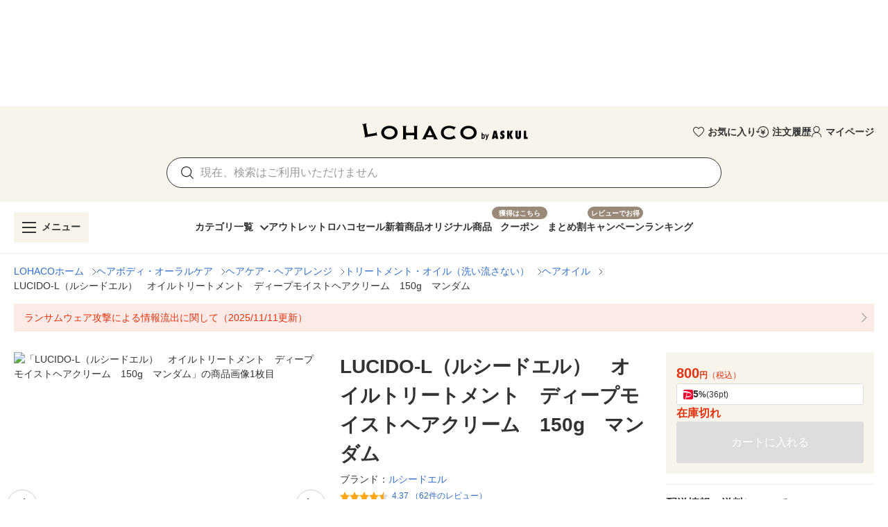

--- FILE ---
content_type: text/html; charset=utf-8
request_url: https://lohaco.yahoo.co.jp/store/h-lohaco/item/1571031/
body_size: 35287
content:
<!doctype html>
<html data-n-head-ssr prefix="og: https://ogp.me/ns#" data-n-head="%7B%22prefix%22:%7B%22ssr%22:%22og:%20https://ogp.me/ns#%22%7D%7D">
  <head >
    <meta data-n-head="ssr" charset="utf-8"><meta data-n-head="ssr" http-equiv="X-UA-Compatible" content="IE=edge"><meta data-n-head="ssr" data-hid="robots" name="robots" content="index, follow"><meta data-n-head="ssr" name="viewport" content="undefined"><meta data-n-head="ssr" data-hid="description" name="description" content="LUCIDO-L（ルシードエル）　オイルトリートメント　ディープモイストヘアクリーム　150g　マンダム｜LOHACOは最短翌日お届け。PayPayが使える貯まる、アスクルがLINEヤフーと協力して運営するショッピングサイトです。"><meta data-n-head="ssr" name="twitter:card" content="summary_large_image"><meta data-n-head="ssr" name="twitter:site" content="@LOHACO_jp"><meta data-n-head="ssr" property="og:title" content="LOHACO - LUCIDO-L（ルシードエル）　オイルトリートメント　ディープモイストヘアクリーム　150g　マンダム"><meta data-n-head="ssr" property="og:description" content="LUCIDO-L（ルシードエル）　オイルトリートメント　ディープモイストヘアクリーム　150g　マンダム｜LOHACOは最短翌日お届け。PayPayが使える貯まる、アスクルがLINEヤフーと協力して運営するショッピングサイトです。"><meta data-n-head="ssr" property="og:image" content="https://item-shopping.c.yimg.jp/i/n/h-lohaco_1571031_i_20230113180123"><meta data-n-head="ssr" property="og:url" content="https://lohaco.yahoo.co.jp/store/h-lohaco/item/1571031/"><meta data-n-head="ssr" property="og:type" content="website"><meta data-n-head="ssr" property="og:site_name" content="LOHACO by ASKUL"><meta data-n-head="ssr" property="fb:app_id" content="287191178100128"><meta data-n-head="ssr" property="og:locale" content="ja_JP"><title>LOHACO - LUCIDO-L（ルシードエル）　オイルトリートメント　ディープモイストヘアクリーム　150g　マンダム</title><link data-n-head="ssr" rel="icon" type="image/x-icon" href="/favicon.ico"><link data-n-head="ssr" rel="apple-touch-icon" sizes="120x120" href="https://s.yimg.jp/images/lohaco/common/images/apple-touch-icon.png"><link data-n-head="ssr" rel="preload" href="https://s.yimg.jp/images/lohaco/common/images/img_sitelogo.png" as="image"><link data-n-head="ssr" rel="preload" href="https://item-shopping.c.yimg.jp/i/n/h-lohaco_1571031_i_20230113180123" as="image"><link data-n-head="ssr" rel="canonical" href="https://lohaco.yahoo.co.jp/store/h-lohaco/item/1571031/"><style data-n-head="vuetify" type="text/css" id="vuetify-theme-stylesheet" nonce="undefined">:root {
  --v-anchor-base: #306ec9;
  --v-primary-base: #ff9000;
  --v-primary-lighten5: #ffffa0;
  --v-primary-lighten4: #ffff84;
  --v-primary-lighten3: #ffe368;
  --v-primary-lighten2: #ffc74c;
  --v-primary-lighten1: #ffab2e;
  --v-primary-darken1: #df7600;
  --v-primary-darken2: #bf5c00;
  --v-primary-darken3: #a04400;
  --v-primary-darken4: #832b00;
  --v-secondary-base: #f8f8f8;
  --v-secondary-lighten5: #ffffff;
  --v-secondary-lighten4: #ffffff;
  --v-secondary-lighten3: #ffffff;
  --v-secondary-lighten2: #ffffff;
  --v-secondary-lighten1: #ffffff;
  --v-secondary-darken1: #dbdbdb;
  --v-secondary-darken2: #c0c0c0;
  --v-secondary-darken3: #a5a5a5;
  --v-secondary-darken4: #8a8a8a;
  --v-accent-base: #998978;
  --v-accent-lighten5: #ffffff;
  --v-accent-lighten4: #fff7e4;
  --v-accent-lighten3: #ecdac8;
  --v-accent-lighten2: #d0beac;
  --v-accent-lighten1: #b4a392;
  --v-accent-darken1: #7f705f;
  --v-accent-darken2: #665748;
  --v-accent-darken3: #4d4031;
  --v-accent-darken4: #362a1c;
  --v-error-base: #e03311;
  --v-error-lighten5: #ffc691;
  --v-error-lighten4: #ffa977;
  --v-error-lighten3: #ff8c5d;
  --v-error-lighten2: #ff7044;
  --v-error-lighten1: #ff522b;
  --v-error-darken1: #bf0200;
  --v-error-darken2: #a00000;
  --v-error-darken3: #810000;
  --v-error-darken4: #650000;
  --v-info-base: #eeeeee;
  --v-info-lighten5: #ffffff;
  --v-info-lighten4: #ffffff;
  --v-info-lighten3: #ffffff;
  --v-info-lighten2: #ffffff;
  --v-info-lighten1: #ffffff;
  --v-info-darken1: #d2d2d2;
  --v-info-darken2: #b6b6b6;
  --v-info-darken3: #9b9b9b;
  --v-info-darken4: #818181;
  --v-success-base: #4caf50;
  --v-success-lighten5: #dcffd6;
  --v-success-lighten4: #beffba;
  --v-success-lighten3: #a2ff9e;
  --v-success-lighten2: #85e783;
  --v-success-lighten1: #69cb69;
  --v-success-darken1: #2d9437;
  --v-success-darken2: #00791e;
  --v-success-darken3: #006000;
  --v-success-darken4: #004700;
  --v-warning-base: #fceae7;
  --v-warning-lighten5: #ffffff;
  --v-warning-lighten4: #ffffff;
  --v-warning-lighten3: #ffffff;
  --v-warning-lighten2: #ffffff;
  --v-warning-lighten1: #ffffff;
  --v-warning-darken1: #dfcecb;
  --v-warning-darken2: #c3b2af;
  --v-warning-darken3: #a89895;
  --v-warning-darken4: #8e7e7b;
  --v-filtered-base: #666666;
  --v-filtered-lighten5: #ebebeb;
  --v-filtered-lighten4: #cfcfcf;
  --v-filtered-lighten3: #b4b4b4;
  --v-filtered-lighten2: #999999;
  --v-filtered-lighten1: #7f7f7f;
  --v-filtered-darken1: #4e4e4e;
  --v-filtered-darken2: #373737;
  --v-filtered-darken3: #222222;
  --v-filtered-darken4: #0c0c0c;
  --v-black-base: #333333;
  --v-blue-base: #306ec9;
  --v-red-base: #e03311;
  --v-red-lighten0: #fceae7;
  --v-orange-base: #ff9000;
  --v-brown-base: #998978;
  --v-brown-darken0: #7d746a;
  --v-beige-base: #f8f3eb;
  --v-yellow-base: #fff6d0;
  --v-grey-base: #666666;
  --v-grey-lighten0: #999999;
  --v-grey-lighten1: #cccccc;
  --v-grey-lighten2: #dddddd;
  --v-grey-lighten3: #eeeeee;
  --v-grey-lighten4: #f8f8f8;
}

.v-application a { color: var(--v-anchor-base); }
.v-application .primary {
  background-color: var(--v-primary-base) !important;
  border-color: var(--v-primary-base) !important;
}
.v-application .primary--text {
  color: var(--v-primary-base) !important;
  caret-color: var(--v-primary-base) !important;
}
.v-application .primary.lighten-5 {
  background-color: var(--v-primary-lighten5) !important;
  border-color: var(--v-primary-lighten5) !important;
}
.v-application .primary--text.text--lighten-5 {
  color: var(--v-primary-lighten5) !important;
  caret-color: var(--v-primary-lighten5) !important;
}
.v-application .primary.lighten-4 {
  background-color: var(--v-primary-lighten4) !important;
  border-color: var(--v-primary-lighten4) !important;
}
.v-application .primary--text.text--lighten-4 {
  color: var(--v-primary-lighten4) !important;
  caret-color: var(--v-primary-lighten4) !important;
}
.v-application .primary.lighten-3 {
  background-color: var(--v-primary-lighten3) !important;
  border-color: var(--v-primary-lighten3) !important;
}
.v-application .primary--text.text--lighten-3 {
  color: var(--v-primary-lighten3) !important;
  caret-color: var(--v-primary-lighten3) !important;
}
.v-application .primary.lighten-2 {
  background-color: var(--v-primary-lighten2) !important;
  border-color: var(--v-primary-lighten2) !important;
}
.v-application .primary--text.text--lighten-2 {
  color: var(--v-primary-lighten2) !important;
  caret-color: var(--v-primary-lighten2) !important;
}
.v-application .primary.lighten-1 {
  background-color: var(--v-primary-lighten1) !important;
  border-color: var(--v-primary-lighten1) !important;
}
.v-application .primary--text.text--lighten-1 {
  color: var(--v-primary-lighten1) !important;
  caret-color: var(--v-primary-lighten1) !important;
}
.v-application .primary.darken-1 {
  background-color: var(--v-primary-darken1) !important;
  border-color: var(--v-primary-darken1) !important;
}
.v-application .primary--text.text--darken-1 {
  color: var(--v-primary-darken1) !important;
  caret-color: var(--v-primary-darken1) !important;
}
.v-application .primary.darken-2 {
  background-color: var(--v-primary-darken2) !important;
  border-color: var(--v-primary-darken2) !important;
}
.v-application .primary--text.text--darken-2 {
  color: var(--v-primary-darken2) !important;
  caret-color: var(--v-primary-darken2) !important;
}
.v-application .primary.darken-3 {
  background-color: var(--v-primary-darken3) !important;
  border-color: var(--v-primary-darken3) !important;
}
.v-application .primary--text.text--darken-3 {
  color: var(--v-primary-darken3) !important;
  caret-color: var(--v-primary-darken3) !important;
}
.v-application .primary.darken-4 {
  background-color: var(--v-primary-darken4) !important;
  border-color: var(--v-primary-darken4) !important;
}
.v-application .primary--text.text--darken-4 {
  color: var(--v-primary-darken4) !important;
  caret-color: var(--v-primary-darken4) !important;
}
.v-application .secondary {
  background-color: var(--v-secondary-base) !important;
  border-color: var(--v-secondary-base) !important;
}
.v-application .secondary--text {
  color: var(--v-secondary-base) !important;
  caret-color: var(--v-secondary-base) !important;
}
.v-application .secondary.lighten-5 {
  background-color: var(--v-secondary-lighten5) !important;
  border-color: var(--v-secondary-lighten5) !important;
}
.v-application .secondary--text.text--lighten-5 {
  color: var(--v-secondary-lighten5) !important;
  caret-color: var(--v-secondary-lighten5) !important;
}
.v-application .secondary.lighten-4 {
  background-color: var(--v-secondary-lighten4) !important;
  border-color: var(--v-secondary-lighten4) !important;
}
.v-application .secondary--text.text--lighten-4 {
  color: var(--v-secondary-lighten4) !important;
  caret-color: var(--v-secondary-lighten4) !important;
}
.v-application .secondary.lighten-3 {
  background-color: var(--v-secondary-lighten3) !important;
  border-color: var(--v-secondary-lighten3) !important;
}
.v-application .secondary--text.text--lighten-3 {
  color: var(--v-secondary-lighten3) !important;
  caret-color: var(--v-secondary-lighten3) !important;
}
.v-application .secondary.lighten-2 {
  background-color: var(--v-secondary-lighten2) !important;
  border-color: var(--v-secondary-lighten2) !important;
}
.v-application .secondary--text.text--lighten-2 {
  color: var(--v-secondary-lighten2) !important;
  caret-color: var(--v-secondary-lighten2) !important;
}
.v-application .secondary.lighten-1 {
  background-color: var(--v-secondary-lighten1) !important;
  border-color: var(--v-secondary-lighten1) !important;
}
.v-application .secondary--text.text--lighten-1 {
  color: var(--v-secondary-lighten1) !important;
  caret-color: var(--v-secondary-lighten1) !important;
}
.v-application .secondary.darken-1 {
  background-color: var(--v-secondary-darken1) !important;
  border-color: var(--v-secondary-darken1) !important;
}
.v-application .secondary--text.text--darken-1 {
  color: var(--v-secondary-darken1) !important;
  caret-color: var(--v-secondary-darken1) !important;
}
.v-application .secondary.darken-2 {
  background-color: var(--v-secondary-darken2) !important;
  border-color: var(--v-secondary-darken2) !important;
}
.v-application .secondary--text.text--darken-2 {
  color: var(--v-secondary-darken2) !important;
  caret-color: var(--v-secondary-darken2) !important;
}
.v-application .secondary.darken-3 {
  background-color: var(--v-secondary-darken3) !important;
  border-color: var(--v-secondary-darken3) !important;
}
.v-application .secondary--text.text--darken-3 {
  color: var(--v-secondary-darken3) !important;
  caret-color: var(--v-secondary-darken3) !important;
}
.v-application .secondary.darken-4 {
  background-color: var(--v-secondary-darken4) !important;
  border-color: var(--v-secondary-darken4) !important;
}
.v-application .secondary--text.text--darken-4 {
  color: var(--v-secondary-darken4) !important;
  caret-color: var(--v-secondary-darken4) !important;
}
.v-application .accent {
  background-color: var(--v-accent-base) !important;
  border-color: var(--v-accent-base) !important;
}
.v-application .accent--text {
  color: var(--v-accent-base) !important;
  caret-color: var(--v-accent-base) !important;
}
.v-application .accent.lighten-5 {
  background-color: var(--v-accent-lighten5) !important;
  border-color: var(--v-accent-lighten5) !important;
}
.v-application .accent--text.text--lighten-5 {
  color: var(--v-accent-lighten5) !important;
  caret-color: var(--v-accent-lighten5) !important;
}
.v-application .accent.lighten-4 {
  background-color: var(--v-accent-lighten4) !important;
  border-color: var(--v-accent-lighten4) !important;
}
.v-application .accent--text.text--lighten-4 {
  color: var(--v-accent-lighten4) !important;
  caret-color: var(--v-accent-lighten4) !important;
}
.v-application .accent.lighten-3 {
  background-color: var(--v-accent-lighten3) !important;
  border-color: var(--v-accent-lighten3) !important;
}
.v-application .accent--text.text--lighten-3 {
  color: var(--v-accent-lighten3) !important;
  caret-color: var(--v-accent-lighten3) !important;
}
.v-application .accent.lighten-2 {
  background-color: var(--v-accent-lighten2) !important;
  border-color: var(--v-accent-lighten2) !important;
}
.v-application .accent--text.text--lighten-2 {
  color: var(--v-accent-lighten2) !important;
  caret-color: var(--v-accent-lighten2) !important;
}
.v-application .accent.lighten-1 {
  background-color: var(--v-accent-lighten1) !important;
  border-color: var(--v-accent-lighten1) !important;
}
.v-application .accent--text.text--lighten-1 {
  color: var(--v-accent-lighten1) !important;
  caret-color: var(--v-accent-lighten1) !important;
}
.v-application .accent.darken-1 {
  background-color: var(--v-accent-darken1) !important;
  border-color: var(--v-accent-darken1) !important;
}
.v-application .accent--text.text--darken-1 {
  color: var(--v-accent-darken1) !important;
  caret-color: var(--v-accent-darken1) !important;
}
.v-application .accent.darken-2 {
  background-color: var(--v-accent-darken2) !important;
  border-color: var(--v-accent-darken2) !important;
}
.v-application .accent--text.text--darken-2 {
  color: var(--v-accent-darken2) !important;
  caret-color: var(--v-accent-darken2) !important;
}
.v-application .accent.darken-3 {
  background-color: var(--v-accent-darken3) !important;
  border-color: var(--v-accent-darken3) !important;
}
.v-application .accent--text.text--darken-3 {
  color: var(--v-accent-darken3) !important;
  caret-color: var(--v-accent-darken3) !important;
}
.v-application .accent.darken-4 {
  background-color: var(--v-accent-darken4) !important;
  border-color: var(--v-accent-darken4) !important;
}
.v-application .accent--text.text--darken-4 {
  color: var(--v-accent-darken4) !important;
  caret-color: var(--v-accent-darken4) !important;
}
.v-application .error {
  background-color: var(--v-error-base) !important;
  border-color: var(--v-error-base) !important;
}
.v-application .error--text {
  color: var(--v-error-base) !important;
  caret-color: var(--v-error-base) !important;
}
.v-application .error.lighten-5 {
  background-color: var(--v-error-lighten5) !important;
  border-color: var(--v-error-lighten5) !important;
}
.v-application .error--text.text--lighten-5 {
  color: var(--v-error-lighten5) !important;
  caret-color: var(--v-error-lighten5) !important;
}
.v-application .error.lighten-4 {
  background-color: var(--v-error-lighten4) !important;
  border-color: var(--v-error-lighten4) !important;
}
.v-application .error--text.text--lighten-4 {
  color: var(--v-error-lighten4) !important;
  caret-color: var(--v-error-lighten4) !important;
}
.v-application .error.lighten-3 {
  background-color: var(--v-error-lighten3) !important;
  border-color: var(--v-error-lighten3) !important;
}
.v-application .error--text.text--lighten-3 {
  color: var(--v-error-lighten3) !important;
  caret-color: var(--v-error-lighten3) !important;
}
.v-application .error.lighten-2 {
  background-color: var(--v-error-lighten2) !important;
  border-color: var(--v-error-lighten2) !important;
}
.v-application .error--text.text--lighten-2 {
  color: var(--v-error-lighten2) !important;
  caret-color: var(--v-error-lighten2) !important;
}
.v-application .error.lighten-1 {
  background-color: var(--v-error-lighten1) !important;
  border-color: var(--v-error-lighten1) !important;
}
.v-application .error--text.text--lighten-1 {
  color: var(--v-error-lighten1) !important;
  caret-color: var(--v-error-lighten1) !important;
}
.v-application .error.darken-1 {
  background-color: var(--v-error-darken1) !important;
  border-color: var(--v-error-darken1) !important;
}
.v-application .error--text.text--darken-1 {
  color: var(--v-error-darken1) !important;
  caret-color: var(--v-error-darken1) !important;
}
.v-application .error.darken-2 {
  background-color: var(--v-error-darken2) !important;
  border-color: var(--v-error-darken2) !important;
}
.v-application .error--text.text--darken-2 {
  color: var(--v-error-darken2) !important;
  caret-color: var(--v-error-darken2) !important;
}
.v-application .error.darken-3 {
  background-color: var(--v-error-darken3) !important;
  border-color: var(--v-error-darken3) !important;
}
.v-application .error--text.text--darken-3 {
  color: var(--v-error-darken3) !important;
  caret-color: var(--v-error-darken3) !important;
}
.v-application .error.darken-4 {
  background-color: var(--v-error-darken4) !important;
  border-color: var(--v-error-darken4) !important;
}
.v-application .error--text.text--darken-4 {
  color: var(--v-error-darken4) !important;
  caret-color: var(--v-error-darken4) !important;
}
.v-application .info {
  background-color: var(--v-info-base) !important;
  border-color: var(--v-info-base) !important;
}
.v-application .info--text {
  color: var(--v-info-base) !important;
  caret-color: var(--v-info-base) !important;
}
.v-application .info.lighten-5 {
  background-color: var(--v-info-lighten5) !important;
  border-color: var(--v-info-lighten5) !important;
}
.v-application .info--text.text--lighten-5 {
  color: var(--v-info-lighten5) !important;
  caret-color: var(--v-info-lighten5) !important;
}
.v-application .info.lighten-4 {
  background-color: var(--v-info-lighten4) !important;
  border-color: var(--v-info-lighten4) !important;
}
.v-application .info--text.text--lighten-4 {
  color: var(--v-info-lighten4) !important;
  caret-color: var(--v-info-lighten4) !important;
}
.v-application .info.lighten-3 {
  background-color: var(--v-info-lighten3) !important;
  border-color: var(--v-info-lighten3) !important;
}
.v-application .info--text.text--lighten-3 {
  color: var(--v-info-lighten3) !important;
  caret-color: var(--v-info-lighten3) !important;
}
.v-application .info.lighten-2 {
  background-color: var(--v-info-lighten2) !important;
  border-color: var(--v-info-lighten2) !important;
}
.v-application .info--text.text--lighten-2 {
  color: var(--v-info-lighten2) !important;
  caret-color: var(--v-info-lighten2) !important;
}
.v-application .info.lighten-1 {
  background-color: var(--v-info-lighten1) !important;
  border-color: var(--v-info-lighten1) !important;
}
.v-application .info--text.text--lighten-1 {
  color: var(--v-info-lighten1) !important;
  caret-color: var(--v-info-lighten1) !important;
}
.v-application .info.darken-1 {
  background-color: var(--v-info-darken1) !important;
  border-color: var(--v-info-darken1) !important;
}
.v-application .info--text.text--darken-1 {
  color: var(--v-info-darken1) !important;
  caret-color: var(--v-info-darken1) !important;
}
.v-application .info.darken-2 {
  background-color: var(--v-info-darken2) !important;
  border-color: var(--v-info-darken2) !important;
}
.v-application .info--text.text--darken-2 {
  color: var(--v-info-darken2) !important;
  caret-color: var(--v-info-darken2) !important;
}
.v-application .info.darken-3 {
  background-color: var(--v-info-darken3) !important;
  border-color: var(--v-info-darken3) !important;
}
.v-application .info--text.text--darken-3 {
  color: var(--v-info-darken3) !important;
  caret-color: var(--v-info-darken3) !important;
}
.v-application .info.darken-4 {
  background-color: var(--v-info-darken4) !important;
  border-color: var(--v-info-darken4) !important;
}
.v-application .info--text.text--darken-4 {
  color: var(--v-info-darken4) !important;
  caret-color: var(--v-info-darken4) !important;
}
.v-application .success {
  background-color: var(--v-success-base) !important;
  border-color: var(--v-success-base) !important;
}
.v-application .success--text {
  color: var(--v-success-base) !important;
  caret-color: var(--v-success-base) !important;
}
.v-application .success.lighten-5 {
  background-color: var(--v-success-lighten5) !important;
  border-color: var(--v-success-lighten5) !important;
}
.v-application .success--text.text--lighten-5 {
  color: var(--v-success-lighten5) !important;
  caret-color: var(--v-success-lighten5) !important;
}
.v-application .success.lighten-4 {
  background-color: var(--v-success-lighten4) !important;
  border-color: var(--v-success-lighten4) !important;
}
.v-application .success--text.text--lighten-4 {
  color: var(--v-success-lighten4) !important;
  caret-color: var(--v-success-lighten4) !important;
}
.v-application .success.lighten-3 {
  background-color: var(--v-success-lighten3) !important;
  border-color: var(--v-success-lighten3) !important;
}
.v-application .success--text.text--lighten-3 {
  color: var(--v-success-lighten3) !important;
  caret-color: var(--v-success-lighten3) !important;
}
.v-application .success.lighten-2 {
  background-color: var(--v-success-lighten2) !important;
  border-color: var(--v-success-lighten2) !important;
}
.v-application .success--text.text--lighten-2 {
  color: var(--v-success-lighten2) !important;
  caret-color: var(--v-success-lighten2) !important;
}
.v-application .success.lighten-1 {
  background-color: var(--v-success-lighten1) !important;
  border-color: var(--v-success-lighten1) !important;
}
.v-application .success--text.text--lighten-1 {
  color: var(--v-success-lighten1) !important;
  caret-color: var(--v-success-lighten1) !important;
}
.v-application .success.darken-1 {
  background-color: var(--v-success-darken1) !important;
  border-color: var(--v-success-darken1) !important;
}
.v-application .success--text.text--darken-1 {
  color: var(--v-success-darken1) !important;
  caret-color: var(--v-success-darken1) !important;
}
.v-application .success.darken-2 {
  background-color: var(--v-success-darken2) !important;
  border-color: var(--v-success-darken2) !important;
}
.v-application .success--text.text--darken-2 {
  color: var(--v-success-darken2) !important;
  caret-color: var(--v-success-darken2) !important;
}
.v-application .success.darken-3 {
  background-color: var(--v-success-darken3) !important;
  border-color: var(--v-success-darken3) !important;
}
.v-application .success--text.text--darken-3 {
  color: var(--v-success-darken3) !important;
  caret-color: var(--v-success-darken3) !important;
}
.v-application .success.darken-4 {
  background-color: var(--v-success-darken4) !important;
  border-color: var(--v-success-darken4) !important;
}
.v-application .success--text.text--darken-4 {
  color: var(--v-success-darken4) !important;
  caret-color: var(--v-success-darken4) !important;
}
.v-application .warning {
  background-color: var(--v-warning-base) !important;
  border-color: var(--v-warning-base) !important;
}
.v-application .warning--text {
  color: var(--v-warning-base) !important;
  caret-color: var(--v-warning-base) !important;
}
.v-application .warning.lighten-5 {
  background-color: var(--v-warning-lighten5) !important;
  border-color: var(--v-warning-lighten5) !important;
}
.v-application .warning--text.text--lighten-5 {
  color: var(--v-warning-lighten5) !important;
  caret-color: var(--v-warning-lighten5) !important;
}
.v-application .warning.lighten-4 {
  background-color: var(--v-warning-lighten4) !important;
  border-color: var(--v-warning-lighten4) !important;
}
.v-application .warning--text.text--lighten-4 {
  color: var(--v-warning-lighten4) !important;
  caret-color: var(--v-warning-lighten4) !important;
}
.v-application .warning.lighten-3 {
  background-color: var(--v-warning-lighten3) !important;
  border-color: var(--v-warning-lighten3) !important;
}
.v-application .warning--text.text--lighten-3 {
  color: var(--v-warning-lighten3) !important;
  caret-color: var(--v-warning-lighten3) !important;
}
.v-application .warning.lighten-2 {
  background-color: var(--v-warning-lighten2) !important;
  border-color: var(--v-warning-lighten2) !important;
}
.v-application .warning--text.text--lighten-2 {
  color: var(--v-warning-lighten2) !important;
  caret-color: var(--v-warning-lighten2) !important;
}
.v-application .warning.lighten-1 {
  background-color: var(--v-warning-lighten1) !important;
  border-color: var(--v-warning-lighten1) !important;
}
.v-application .warning--text.text--lighten-1 {
  color: var(--v-warning-lighten1) !important;
  caret-color: var(--v-warning-lighten1) !important;
}
.v-application .warning.darken-1 {
  background-color: var(--v-warning-darken1) !important;
  border-color: var(--v-warning-darken1) !important;
}
.v-application .warning--text.text--darken-1 {
  color: var(--v-warning-darken1) !important;
  caret-color: var(--v-warning-darken1) !important;
}
.v-application .warning.darken-2 {
  background-color: var(--v-warning-darken2) !important;
  border-color: var(--v-warning-darken2) !important;
}
.v-application .warning--text.text--darken-2 {
  color: var(--v-warning-darken2) !important;
  caret-color: var(--v-warning-darken2) !important;
}
.v-application .warning.darken-3 {
  background-color: var(--v-warning-darken3) !important;
  border-color: var(--v-warning-darken3) !important;
}
.v-application .warning--text.text--darken-3 {
  color: var(--v-warning-darken3) !important;
  caret-color: var(--v-warning-darken3) !important;
}
.v-application .warning.darken-4 {
  background-color: var(--v-warning-darken4) !important;
  border-color: var(--v-warning-darken4) !important;
}
.v-application .warning--text.text--darken-4 {
  color: var(--v-warning-darken4) !important;
  caret-color: var(--v-warning-darken4) !important;
}
.v-application .filtered {
  background-color: var(--v-filtered-base) !important;
  border-color: var(--v-filtered-base) !important;
}
.v-application .filtered--text {
  color: var(--v-filtered-base) !important;
  caret-color: var(--v-filtered-base) !important;
}
.v-application .filtered.lighten-5 {
  background-color: var(--v-filtered-lighten5) !important;
  border-color: var(--v-filtered-lighten5) !important;
}
.v-application .filtered--text.text--lighten-5 {
  color: var(--v-filtered-lighten5) !important;
  caret-color: var(--v-filtered-lighten5) !important;
}
.v-application .filtered.lighten-4 {
  background-color: var(--v-filtered-lighten4) !important;
  border-color: var(--v-filtered-lighten4) !important;
}
.v-application .filtered--text.text--lighten-4 {
  color: var(--v-filtered-lighten4) !important;
  caret-color: var(--v-filtered-lighten4) !important;
}
.v-application .filtered.lighten-3 {
  background-color: var(--v-filtered-lighten3) !important;
  border-color: var(--v-filtered-lighten3) !important;
}
.v-application .filtered--text.text--lighten-3 {
  color: var(--v-filtered-lighten3) !important;
  caret-color: var(--v-filtered-lighten3) !important;
}
.v-application .filtered.lighten-2 {
  background-color: var(--v-filtered-lighten2) !important;
  border-color: var(--v-filtered-lighten2) !important;
}
.v-application .filtered--text.text--lighten-2 {
  color: var(--v-filtered-lighten2) !important;
  caret-color: var(--v-filtered-lighten2) !important;
}
.v-application .filtered.lighten-1 {
  background-color: var(--v-filtered-lighten1) !important;
  border-color: var(--v-filtered-lighten1) !important;
}
.v-application .filtered--text.text--lighten-1 {
  color: var(--v-filtered-lighten1) !important;
  caret-color: var(--v-filtered-lighten1) !important;
}
.v-application .filtered.darken-1 {
  background-color: var(--v-filtered-darken1) !important;
  border-color: var(--v-filtered-darken1) !important;
}
.v-application .filtered--text.text--darken-1 {
  color: var(--v-filtered-darken1) !important;
  caret-color: var(--v-filtered-darken1) !important;
}
.v-application .filtered.darken-2 {
  background-color: var(--v-filtered-darken2) !important;
  border-color: var(--v-filtered-darken2) !important;
}
.v-application .filtered--text.text--darken-2 {
  color: var(--v-filtered-darken2) !important;
  caret-color: var(--v-filtered-darken2) !important;
}
.v-application .filtered.darken-3 {
  background-color: var(--v-filtered-darken3) !important;
  border-color: var(--v-filtered-darken3) !important;
}
.v-application .filtered--text.text--darken-3 {
  color: var(--v-filtered-darken3) !important;
  caret-color: var(--v-filtered-darken3) !important;
}
.v-application .filtered.darken-4 {
  background-color: var(--v-filtered-darken4) !important;
  border-color: var(--v-filtered-darken4) !important;
}
.v-application .filtered--text.text--darken-4 {
  color: var(--v-filtered-darken4) !important;
  caret-color: var(--v-filtered-darken4) !important;
}
.v-application .black {
  background-color: var(--v-black-base) !important;
  border-color: var(--v-black-base) !important;
}
.v-application .black--text {
  color: var(--v-black-base) !important;
  caret-color: var(--v-black-base) !important;
}
.v-application .blue {
  background-color: var(--v-blue-base) !important;
  border-color: var(--v-blue-base) !important;
}
.v-application .blue--text {
  color: var(--v-blue-base) !important;
  caret-color: var(--v-blue-base) !important;
}
.v-application .red {
  background-color: var(--v-red-base) !important;
  border-color: var(--v-red-base) !important;
}
.v-application .red--text {
  color: var(--v-red-base) !important;
  caret-color: var(--v-red-base) !important;
}
.v-application .red.lighten-0 {
  background-color: var(--v-red-lighten0) !important;
  border-color: var(--v-red-lighten0) !important;
}
.v-application .red--text.text--lighten-0 {
  color: var(--v-red-lighten0) !important;
  caret-color: var(--v-red-lighten0) !important;
}
.v-application .orange {
  background-color: var(--v-orange-base) !important;
  border-color: var(--v-orange-base) !important;
}
.v-application .orange--text {
  color: var(--v-orange-base) !important;
  caret-color: var(--v-orange-base) !important;
}
.v-application .brown {
  background-color: var(--v-brown-base) !important;
  border-color: var(--v-brown-base) !important;
}
.v-application .brown--text {
  color: var(--v-brown-base) !important;
  caret-color: var(--v-brown-base) !important;
}
.v-application .brown.darken-0 {
  background-color: var(--v-brown-darken0) !important;
  border-color: var(--v-brown-darken0) !important;
}
.v-application .brown--text.text--darken-0 {
  color: var(--v-brown-darken0) !important;
  caret-color: var(--v-brown-darken0) !important;
}
.v-application .beige {
  background-color: var(--v-beige-base) !important;
  border-color: var(--v-beige-base) !important;
}
.v-application .beige--text {
  color: var(--v-beige-base) !important;
  caret-color: var(--v-beige-base) !important;
}
.v-application .yellow {
  background-color: var(--v-yellow-base) !important;
  border-color: var(--v-yellow-base) !important;
}
.v-application .yellow--text {
  color: var(--v-yellow-base) !important;
  caret-color: var(--v-yellow-base) !important;
}
.v-application .grey {
  background-color: var(--v-grey-base) !important;
  border-color: var(--v-grey-base) !important;
}
.v-application .grey--text {
  color: var(--v-grey-base) !important;
  caret-color: var(--v-grey-base) !important;
}
.v-application .grey.lighten-0 {
  background-color: var(--v-grey-lighten0) !important;
  border-color: var(--v-grey-lighten0) !important;
}
.v-application .grey--text.text--lighten-0 {
  color: var(--v-grey-lighten0) !important;
  caret-color: var(--v-grey-lighten0) !important;
}
.v-application .grey.lighten-1 {
  background-color: var(--v-grey-lighten1) !important;
  border-color: var(--v-grey-lighten1) !important;
}
.v-application .grey--text.text--lighten-1 {
  color: var(--v-grey-lighten1) !important;
  caret-color: var(--v-grey-lighten1) !important;
}
.v-application .grey.lighten-2 {
  background-color: var(--v-grey-lighten2) !important;
  border-color: var(--v-grey-lighten2) !important;
}
.v-application .grey--text.text--lighten-2 {
  color: var(--v-grey-lighten2) !important;
  caret-color: var(--v-grey-lighten2) !important;
}
.v-application .grey.lighten-3 {
  background-color: var(--v-grey-lighten3) !important;
  border-color: var(--v-grey-lighten3) !important;
}
.v-application .grey--text.text--lighten-3 {
  color: var(--v-grey-lighten3) !important;
  caret-color: var(--v-grey-lighten3) !important;
}
.v-application .grey.lighten-4 {
  background-color: var(--v-grey-lighten4) !important;
  border-color: var(--v-grey-lighten4) !important;
}
.v-application .grey--text.text--lighten-4 {
  color: var(--v-grey-lighten4) !important;
  caret-color: var(--v-grey-lighten4) !important;
}</style><script data-n-head="ssr" data-hid="gtmHead">(function(w,d,s,l,i){w[l]=w[l]||[];w[l].push({'gtm.start':new Date().getTime(),event:'gtm.js'});var f=d.getElementsByTagName(s)[0],j=d.createElement(s),dl=l!='dataLayer'?'&l='+l:'';j.async=true;j.src='https://www.googletagmanager.com/gtm.js?id='+i+dl;f.parentNode.insertBefore(j,f);})(window,document,'script','dataLayer','GTM-PPWNFPP');</script><script data-n-head="ssr" src="https://s.yimg.jp/images/shp-delivery/utils/1.1/ptahGlobalCommon.js"></script><script data-n-head="ssr" id="ptah-json" type="application/json">{"noticeRes":{"unreadsCount":0,"warning":null},"lyLimitedSuggestRes":{"lyLimitedSuggestEnabled":true,"lyLimitedSuggestTitle":"よく検索されるキーワード","lyLimitedSuggestLinks":[{"label":"ポイント利用","url":"https://shopping.yahoo.co.jp/search?p=%E3%83%9D%E3%82%A4%E3%83%B3%E3%83%88%E5%88%A9%E7%94%A8&itemtag=expoint01&bc=1&webview=1&lylnm=1"},{"label":"お試し商品 サンプル","url":"https://shopping.yahoo.co.jp/search?p=%E3%81%8A%E8%A9%A6%E3%81%97%E5%95%86%E5%93%81%20%E3%82%B5%E3%83%B3%E3%83%97%E3%83%AB&itemtag=expoint02&bc=1&webview=1&lylnm=1"}]},"userRes":{"user":null,"request":{"auth":{"login":false,"level":"NONE","isIdleTimedOut":false},"career":"other"}},"mastheadProps":{"withEmg":true,"version":2,"disablePremiumAd":false,"premiumAdDsCode":"13978_582531"},"searchHeaderProps":{"appId":"lohaco"},"searchHeaderRes":{"ts":"1764194473","mcr":"3563c05baff96a6e60250362533c4f17"},"mastheadDataRes":{"appealInfo":null}}</script><script data-n-head="ssr" type="application/ld+json">{"@context":"https://schema.org/","@type":"Product","brand":{"@type":"Brand","name":"ルシードエル"},"image":"https://item-shopping.c.yimg.jp/i/n/h-lohaco_1571031_i_20230113180123","name":"LUCIDO-L（ルシードエル）　オイルトリートメント　ディープモイストヘアクリーム　150g　マンダム","description":"マンダムのオイルトリートメント　ディープモイストヘアクリームは洗い流さないヘアトリートメントです。羽のように軽くしなやかに、輝きあふれる『魅せ美髪』をつくる、アルガンオイルシリーズ。ダメージ、パサつきを密着補修してなめらかな髪に。毛先までつるんとまとまる髪デザインするヘアクリーム。","offers":{"@type":"Offer","price":800,"priceCurrency":"JPY","availability":"OutOfStock"},"aggregateRating":{"@type":"AggregateRating","ratingValue":"4.37","reviewCount":"62"}}</script><script data-n-head="ssr" type="application/ld+json">{"@context":"https://schema.org/","@type":"BreadcrumbList","itemListElement":[{"@type":"ListItem","position":1,"name":"LOHACOホーム","item":"https://lohaco.yahoo.co.jp"},{"@type":"ListItem","position":2,"name":"ヘアボディ・オーラルケア","item":"https://lohaco.yahoo.co.jp/category/58435/"},{"@type":"ListItem","position":3,"name":"ヘアケア・ヘアアレンジ","item":"https://lohaco.yahoo.co.jp/category/58435/52678/"},{"@type":"ListItem","position":4,"name":"トリートメント・オイル（洗い流さない）","item":"https://lohaco.yahoo.co.jp/category/58435/52678/52735/"},{"@type":"ListItem","position":5,"name":"ヘアオイル","item":"https://lohaco.yahoo.co.jp/category/58435/52678/52735/52736/"},{"@type":"ListItem","position":6,"name":"LUCIDO-L（ルシードエル）　オイルトリートメント　ディープモイストヘアクリーム　150g　マンダム","item":"https://lohaco.yahoo.co.jp/store/h-lohaco/item/1571031/"}]}</script><link rel="preload" href="https://s.yimg.jp/images/lohaco-fe/z/202511061031/f4d6b38.js" as="script"><link rel="preload" href="https://s.yimg.jp/images/lohaco-fe/z/202511061031/8c97519.js" as="script"><link rel="preload" href="https://s.yimg.jp/images/lohaco-fe/z/202511061031/css/e2507d4.css" as="style"><link rel="preload" href="https://s.yimg.jp/images/lohaco-fe/z/202511061031/d54ea8b.js" as="script"><link rel="preload" href="https://s.yimg.jp/images/lohaco-fe/z/202511061031/css/f75686f.css" as="style"><link rel="preload" href="https://s.yimg.jp/images/lohaco-fe/z/202511061031/2358ce7.js" as="script"><link rel="preload" href="https://s.yimg.jp/images/lohaco-fe/z/202511061031/css/190f1fa.css" as="style"><link rel="preload" href="https://s.yimg.jp/images/lohaco-fe/z/202511061031/de922af.js" as="script"><link rel="preload" href="https://s.yimg.jp/images/lohaco-fe/z/202511061031/css/33b8473.css" as="style"><link rel="preload" href="https://s.yimg.jp/images/lohaco-fe/z/202511061031/a265858.js" as="script"><link rel="preload" href="https://s.yimg.jp/images/lohaco-fe/z/202511061031/css/4a846ca.css" as="style"><link rel="preload" href="https://s.yimg.jp/images/lohaco-fe/z/202511061031/a101078.js" as="script"><link rel="preload" href="https://s.yimg.jp/images/lohaco-fe/z/202511061031/css/0ad5b1e.css" as="style"><link rel="preload" href="https://s.yimg.jp/images/lohaco-fe/z/202511061031/8ecaf9c.js" as="script"><link rel="preload" href="https://s.yimg.jp/images/lohaco-fe/z/202511061031/css/7329e1e.css" as="style"><link rel="preload" href="https://s.yimg.jp/images/lohaco-fe/z/202511061031/9f481e0.js" as="script"><link rel="stylesheet" href="https://s.yimg.jp/images/lohaco-fe/z/202511061031/css/e2507d4.css"><link rel="stylesheet" href="https://s.yimg.jp/images/lohaco-fe/z/202511061031/css/f75686f.css"><link rel="stylesheet" href="https://s.yimg.jp/images/lohaco-fe/z/202511061031/css/190f1fa.css"><link rel="stylesheet" href="https://s.yimg.jp/images/lohaco-fe/z/202511061031/css/33b8473.css"><link rel="stylesheet" href="https://s.yimg.jp/images/lohaco-fe/z/202511061031/css/4a846ca.css"><link rel="stylesheet" href="https://s.yimg.jp/images/lohaco-fe/z/202511061031/css/0ad5b1e.css"><link rel="stylesheet" href="https://s.yimg.jp/images/lohaco-fe/z/202511061031/css/7329e1e.css">
  </head>
  <body >
    <noscript data-n-head="ssr" data-hid="gtmBody" data-pbody="true"><iframe src="https://www.googletagmanager.com/ns.html?id=GTM-PPWNFPP" height="0" width="0" style="display:none;visibility:hidden"></iframe></noscript><div data-server-rendered="true" id="__nuxt"><div id="__layout"><div data-app="true" id="app" class="v-application v-application--is-ltr theme--light desktopLayout" style="padding-bottom:env(safe-area-inset-bottom)!important;" data-v-1972d031><div class="v-application--wrap"><!----> <shp-masthead ssr="true" class="px-4" data-v-1972d031><div style="min-height:75px;" data-v-1972d031><div data-v-1972d031></div></div></shp-masthead> <shp-search-header ssr="true" class="px-4" data-v-1972d031><div style="min-height:78px;" data-v-1972d031><div data-v-1972d031></div></div></shp-search-header> <div class="empty-campaign-band-sheet" style="width:100%;height:40px;background-color:#ddd;" data-v-1972d031></div> <header class="beige" style="width:100%;z-index:1000002;" data-v-17e2b03a data-v-1972d031><div class="mx-auto" style="max-width:1600px;padding:12px 20px 20px;" data-v-17e2b03a><div class="parent" data-v-17e2b03a><div class="childLogo mx-auto" data-v-17e2b03a><a href="/" class="d-flex align-center justify-center mx-auto" style="opacity:1;max-width:260px;height:50px;" data-v-17e2b03a data-v-17e2b03a><img src="https://s.yimg.jp/images/lohaco/common/images/img_sitelogo.png" alt="ロハコロゴ" width="auto" height="auto" style="max-width:100%;max-height:100%;" data-v-17e2b03a></a></div> <div class="childLinks" data-v-17e2b03a><!----><a tabindex="0" href="/mypage/favorite/" class="font-weight-bold flex-shrink-0 v-card v-card--flat v-card--link v-sheet theme--light transparent" style="opacity:1;" data-v-41e7275c data-v-41e7275c data-v-17e2b03a><div class="d-flex align-center" style="height:21px;" data-v-41e7275c><span aria-hidden="true" class="v-icon notranslate pa-0 mr-1 theme--light black--text" style="font-size:16px;height:16px;width:16px;" data-v-41e7275c><svg xmlns="http://www.w3.org/2000/svg" viewBox="0 0 18 18" aria-labelledby="heart-outline" role="presentation" class="v-icon__component theme--light black--text" style="font-size:16px;height:16px;width:16px;" data-v-05464540><title id="heart-outline" lang="en" data-v-05464540>heart-outline icon</title> <g data-v-05464540><path d="M5.18986268,2.18506603 C2.9816177,2.18506603 1.18532926,3.9816177 1.18532926,6.18959945 C1.18532926,6.77002384 1.32326231,7.36518916 1.59570641,7.95824864 C2.39145377,9.69136164 4.29224492,11.7537766 8.8582501,15.8393852 C8.97012328,15.9399395 9.14253959,15.9452041 9.25730832,15.8517571 C12.4524064,13.2613007 14.8878197,10.6024042 16.3000541,8.16277913 C16.6801597,7.50654422 16.814934,6.68973838 16.814934,6.18959945 C16.814934,3.9816177 15.0186455,2.18506603 12.8101373,2.18506603 C11.1941621,2.18506603 9.86089703,3.96977231 9.49079423,4.51676635 L9.00013162,5.24249426 L8.50920577,4.51676635 C8.13910297,3.96977231 6.80636434,2.18506603 5.18986268,2.18506603 M9.0662026,17.1063161 C8.70952458,17.1063161 8.35337301,16.9778593 8.06776736,16.7227885 C3.36593498,12.5155672 1.39038622,10.351545 0.518565098,8.45285971 C0.174258932,7.70344101 0,6.94191369 0,6.18959945 C0,3.32801509 2.32801509,1 5.18986268,1 C6.88270134,1 8.22544274,2.24824147 9.00013162,3.19455697 C9.77455726,2.24824147 11.1178251,1 12.8101373,1 C15.6719849,1 18,3.32801509 18,6.18959945 C18,6.86768254 17.8231088,7.89796873 17.3258654,8.7566283 C15.4508709,11.9951595 12.3092087,14.9033357 10.0035682,16.7725392 C9.72875506,16.9954958 9.39708399,17.1063161 9.0662026,17.1063161"></path></g></svg></span> <div class="v-card__text text-body-1 pa-0" style="line-height:1;font-weight:inherit;" data-v-41e7275c>お気に入り</div></div></a><a tabindex="0" href="https://odhistory.shopping.yahoo.co.jp/order-history/list/lohaco" class="font-weight-bold flex-shrink-0 v-card v-card--flat v-card--link v-sheet theme--light transparent" style="opacity:1;" data-v-41e7275c data-v-41e7275c data-v-17e2b03a><div class="d-flex align-center" style="height:21px;" data-v-41e7275c><span aria-hidden="true" class="v-icon notranslate pa-0 mr-1 theme--light black--text" style="font-size:18px;height:18px;width:18px;" data-v-41e7275c><svg xmlns="http://www.w3.org/2000/svg" viewBox="0 0 18 18" aria-labelledby="history" role="presentation" class="v-icon__component theme--light black--text" style="font-size:18px;height:18px;width:18px;" data-v-05464540><title id="history" lang="en" data-v-05464540>history icon</title> <g data-v-05464540><g transform="translate(59.5 -10.393)"><path d="M10.557.417A8.1,8.1,0,0,0,1.876,8.236L.959,7.31A.569.569,0,0,0,.2,7.248a.555.555,0,0,0-.037.813L1.783,9.7a.872.872,0,0,0,1.239,0L4.632,8.075a.575.575,0,0,0,.06-.759.542.542,0,0,0-.81-.042L2.968,8.2a6.978,6.978,0,1,1,6.966,7.376,6.955,6.955,0,0,1-5.191-2.338.568.568,0,0,0-.75-.114.554.554,0,0,0-.093.815A8.056,8.056,0,0,0,17.98,7.951,8.134,8.134,0,0,0,10.557.416" transform="translate(-59.5 11)"></path> <path d="M10.937,12.241a.551.551,0,0,0,0,1.1h2.026v1.59a.546.546,0,1,0,1.091,0V13.342h1.971a.551.551,0,0,0,0-1.1H14.054v-.615h1.971a.551.551,0,0,0,0-1.1H14.772l1.643-2.068a.554.554,0,0,0-.084-.774.542.542,0,0,0-.767.085L13.5,10.362,11.366,7.747a.542.542,0,0,0-.768-.074.555.555,0,0,0-.074.775l1.7,2.076H10.938a.551.551,0,0,0,0,1.1h2.026v.615H10.938Z" transform="translate(-63.177 8.469)"></path></g></g></svg></span> <div class="v-card__text text-body-1 pa-0" style="line-height:1;font-weight:inherit;" data-v-41e7275c>注文履歴</div></div></a><a tabindex="0" href="/mypage/" class="font-weight-bold flex-shrink-0 v-card v-card--flat v-card--link v-sheet theme--light transparent" style="opacity:1;" data-v-41e7275c data-v-41e7275c data-v-17e2b03a><div class="d-flex align-center" style="height:21px;" data-v-41e7275c><span aria-hidden="true" class="v-icon notranslate pa-0 mr-1 theme--light black--text" style="font-size:16px;height:16px;width:16px;" data-v-41e7275c><svg xmlns="http://www.w3.org/2000/svg" viewBox="0 0 18 18" aria-labelledby="user" role="presentation" class="v-icon__component theme--light black--text" style="font-size:16px;height:16px;width:16px;" data-v-05464540><title id="user" lang="en" data-v-05464540>user icon</title> <g data-v-05464540><path d="M4.791214,5.210532 C4.791214,2.97558 6.662116,1.157895 8.961544,1.157895 C11.260954,1.157895 13.131874,2.97558 13.131874,5.210532 C13.131874,7.445466 11.260954,9.26316 8.961544,9.26316 C6.662116,9.26316 4.791214,7.445466 4.791214,5.210532 Z M11.268334,10.015164 L11.13445,9.975996 L11.260522,9.917478 C13.121038,9.055584 14.323384,7.207992 14.323384,5.210532 C14.323384,2.337678 11.918242,0 8.961544,0 C6.004828,0 3.599686,2.337678 3.599686,5.210532 C3.599686,7.207992 4.80205,9.055584 6.662548,9.917478 L6.788638,9.975996 L6.654754,10.015164 C3.32542,10.996218 1,14.041692 1,17.421048 C1,17.740206 1.267336,18 1.5957622,18 C1.924192,18 2.191528,17.740206 2.191528,17.421048 C2.191528,13.793688 5.228398,10.842102 8.961544,10.842102 C12.69469,10.842102 15.73156,13.793688 15.73156,17.421048 C15.73156,17.740206 15.998896,18 16.327324,18 C16.655752,18 16.92307,17.740206 16.92307,17.421048 C16.92307,14.041692 14.59765,10.996218 11.268334,10.015164 Z"></path></g></svg></span> <div class="v-card__text text-body-1 pa-0" style="line-height:1;font-weight:inherit;" data-v-41e7275c>マイページ</div></div></a></div></div> <div class="d-block mx-auto" style="height:44px;position:relative;width:100%;max-width:800px;" data-v-17e2b03a><form novalidate="novalidate" action="/" class="v-form rounded-pill" style="background:white;border:1px solid #333;" data-v-cf7c2aca data-v-17e2b03a><div class="v-input v-input--hide-details v-input--is-disabled v-input--is-readonly v-input--dense theme--light v-text-field v-text-field--single-line v-text-field--solo v-text-field--solo-flat v-text-field--enclosed v-text-field--outlined v-text-field--placeholder" style="border-radius:inherit;" data-v-cf7c2aca><div class="v-input__control"><div class="v-input__slot" style="height:42px;"><div class="v-input__prepend-inner"><div class="d-flex pl-2 align-center justify-center" style="width:48px;height:100%;cursor:auto;" data-v-cf7c2aca><span aria-hidden="true" class="v-icon notranslate theme--light black--text" style="font-size:18px;height:18px;width:18px;" data-v-cf7c2aca><svg xmlns="http://www.w3.org/2000/svg" viewBox="0 0 18 18" aria-labelledby="search" role="presentation" class="v-icon__component theme--light black--text" style="font-size:18px;height:18px;width:18px;" data-v-05464540><title id="search" lang="en" data-v-05464540>search icon</title> <g data-v-05464540><path d="M7.615,14.005A6.391,6.391,0,1,1,14,7.615a6.4,6.4,0,0,1-6.389,6.39m10.2,2.841L13.463,12.49a7.622,7.622,0,1,0-.857.874l4.349,4.348a.612.612,0,1,0,.866-.866"></path></g></svg></span></div></div><fieldset aria-hidden="true"><legend><span class="notranslate">&#8203;</span></legend></fieldset><div class="v-text-field__slot"><input autocomplete="off" disabled="disabled" id="input-39324787" placeholder="現在、検索はご利用いただけません" readonly="readonly" type="search" value=""></div></div></div></div></form> <div class="v-card v-card--flat v-sheet theme--light" style="display:none;border-radius:12px;border:1px solid #ddd;box-shadow:0px 2px 2px rgba(0,0,0,0.2) !important;overflow:hidden;width:100%;position:absolute;top:0;left:0;" data-v-1cf7f116 data-v-17e2b03a><form novalidate="novalidate" action="/" class="v-form" style="width:100%;" data-v-cf7c2aca data-v-1cf7f116><div class="v-input v-input--hide-details v-input--is-disabled v-input--dense theme--light v-text-field v-text-field--single-line v-text-field--solo v-text-field--solo-flat v-text-field--enclosed v-text-field--outlined v-text-field--placeholder" style="border-radius:inherit;" data-v-cf7c2aca><div class="v-input__control"><div class="v-input__slot" style="height:42px;"><div class="v-input__prepend-inner"><div class="d-flex pl-2 align-center justify-center" style="width:48px;height:100%;cursor:auto;" data-v-cf7c2aca><span aria-hidden="true" class="v-icon notranslate theme--light black--text" style="font-size:18px;height:18px;width:18px;" data-v-cf7c2aca><svg xmlns="http://www.w3.org/2000/svg" viewBox="0 0 18 18" aria-labelledby="search" role="presentation" class="v-icon__component theme--light black--text" style="font-size:18px;height:18px;width:18px;" data-v-05464540><title id="search" lang="en" data-v-05464540>search icon</title> <g data-v-05464540><path d="M7.615,14.005A6.391,6.391,0,1,1,14,7.615a6.4,6.4,0,0,1-6.389,6.39m10.2,2.841L13.463,12.49a7.622,7.622,0,1,0-.857.874l4.349,4.348a.612.612,0,1,0,.866-.866"></path></g></svg></span></div></div><fieldset aria-hidden="true"><legend><span class="notranslate">&#8203;</span></legend></fieldset><div class="v-text-field__slot"><input autocomplete="off" autofocus="autofocus" disabled="disabled" id="input-39324796" placeholder="現在、検索はご利用いただけません" type="search" value=""></div></div></div></div></form> <div role="list" class="v-list v-sheet theme--light" data-v-1cf7f116></div></div></div></div></header> <div class="d-flex align-center mx-auto" style="width:100%;max-width:1600px;height:74px;z-index:1000001;padding:0 162px 0 20px;" data-v-0adfe06a data-v-1972d031><div class="flex-shrink-0" style="width:142px;" data-v-0adfe06a><button type="button" class="px-0 v-btn v-btn--plain theme--light v-size--default" style="background-color:#f8f3eb;opacity:1;width:108px;height:44px;" data-v-0adfe06a data-v-0adfe06a><span class="v-btn__content"><span aria-hidden="true" class="v-icon notranslate theme--light black--text" style="font-size:20px;height:20px;width:20px;margin-top:4px;margin-right:8px;" data-v-0adfe06a><svg xmlns="http://www.w3.org/2000/svg" viewBox="0 0 18 18" aria-labelledby="menu-default" role="presentation" class="v-icon__component theme--light black--text" style="font-size:20px;height:20px;width:20px;" data-v-05464540><title id="menu-default" lang="en" data-v-05464540>menu-default icon</title> <g data-v-05464540><g transform="translate(0.000000, -2.000000)"><path d="M18,14.6 L18,16.4 L0,16.4 L0,14.6 L18,14.6 Z M18,8.3 L18,10.1 L0,10.1 L0,8.3 L18,8.3 Z M18,2 L18,3.8 L0,3.8 L0,2 L18,2 Z"></path></g></g></svg></span><span class="black--text font-weight-bold" data-v-0adfe06a>メニュー</span></span></button></div> <div class="mx-auto" style="position:relative;padding-bottom:8px;" data-v-0adfe06a><div class="d-flex flex-wrap justify-center" style="overflow:hidden;height:52px;gap:25px;" data-v-0adfe06a><button type="button" class="px-0 v-btn v-btn--plain v-btn--tile theme--light v-size--default" style="height:52px;opacity:1;padding-top:8px;" data-v-0adfe06a><span class="v-btn__content"><span class="black--text font-weight-bold" data-v-0adfe06a>カテゴリ一覧</span><span aria-hidden="true" class="v-icon notranslate ml-2 theme--light" style="font-size:12px;height:12px;width:12px;" data-v-0adfe06a><svg xmlns="http://www.w3.org/2000/svg" viewBox="0 0 18 18" aria-labelledby="angle-bold-bottom" role="presentation" class="v-icon__component theme--light" style="font-size:12px;height:12px;width:12px;" data-v-05464540><title id="angle-bold-bottom" lang="en" data-v-05464540>angle-bold-bottom icon</title> <g data-v-05464540><polyline fill="none" stroke="currentColor" vector-effect="non-scaling-stroke" stroke-width="2" points="3.272 -.828 14.727 -.828 14.727 10.627" transform="rotate(135 9 4.9)"></polyline></g></svg></span></span></button> <!----> <div style="position:relative;" data-v-0adfe06a data-v-0adfe06a><!----> <a href="/special/outlet/" target="_self" class="px-0 font-weight-bold v-btn v-btn--plain v-btn--tile theme--light v-size--default" style="height:52px;min-width:55px;padding-top:8px;" data-v-0adfe06a><span class="v-btn__content">アウトレット</span></a></div><div style="position:relative;" data-v-0adfe06a data-v-0adfe06a><!----> <a href="/special/sale/" target="_self" class="px-0 font-weight-bold v-btn v-btn--plain v-btn--tile theme--light v-size--default" style="height:52px;min-width:55px;padding-top:8px;" data-v-0adfe06a><span class="v-btn__content">ロハコセール</span></a></div><div style="position:relative;" data-v-0adfe06a data-v-0adfe06a><!----> <a href="/special/event/newarrival/" target="_self" class="px-0 font-weight-bold v-btn v-btn--plain v-btn--tile theme--light v-size--default" style="height:52px;min-width:55px;padding-top:8px;" data-v-0adfe06a><span class="v-btn__content">新着商品</span></a></div><div style="position:relative;" data-v-0adfe06a data-v-0adfe06a><!----> <a href="/special/pb/" target="_self" class="px-0 font-weight-bold v-btn v-btn--plain v-btn--tile theme--light v-size--default" style="height:52px;min-width:55px;padding-top:8px;" data-v-0adfe06a><span class="v-btn__content">オリジナル商品</span></a></div><div style="position:relative;" data-v-0adfe06a data-v-0adfe06a><div class="d-flex align-center justify-center rounded-pill ma-auto v-sheet theme--light brown" style="height:18px;width:80px;position:absolute;top:0;left:0;right:0;bottom:auto;opacity:1;" data-v-0adfe06a><span class="white--text text-caption font-weight-bold" data-v-0adfe06a>獲得はこちら</span></div> <a href="/coupon/" target="_self" class="px-0 font-weight-bold v-btn v-btn--plain v-btn--tile theme--light v-size--default" style="height:52px;min-width:80px;padding-top:8px;" data-v-0adfe06a><span class="v-btn__content">クーポン</span></a></div><div style="position:relative;" data-v-0adfe06a data-v-0adfe06a><!----> <a href="/coupon/?type=mtmw" target="_self" class="px-0 font-weight-bold v-btn v-btn--plain v-btn--tile theme--light v-size--default" style="height:52px;min-width:55px;padding-top:8px;" data-v-0adfe06a><span class="v-btn__content">まとめ割</span></a></div><div style="position:relative;" data-v-0adfe06a data-v-0adfe06a><div class="d-flex align-center justify-center rounded-pill ma-auto v-sheet theme--light brown" style="height:18px;width:80px;position:absolute;top:0;left:0;right:0;bottom:auto;opacity:1;" data-v-0adfe06a><span class="white--text text-caption font-weight-bold" data-v-0adfe06a>レビューでお得</span></div> <a href="/campaign/point/" target="_self" class="px-0 font-weight-bold v-btn v-btn--plain v-btn--tile theme--light v-size--default" style="height:52px;min-width:80px;padding-top:8px;" data-v-0adfe06a><span class="v-btn__content">キャンペーン</span></a></div><div style="position:relative;" data-v-0adfe06a data-v-0adfe06a><!----> <a href="/ranking/" target="_self" class="px-0 font-weight-bold v-btn v-btn--plain v-btn--tile theme--light v-size--default" style="height:52px;min-width:55px;padding-top:8px;" data-v-0adfe06a><span class="v-btn__content">ランキング</span></a></div></div></div> <!----></div> <hr role="separator" aria-orientation="horizontal" class="v-divider theme--light" style="border-top:1px solid #eee;" data-v-1972d031> <main class="v-main" style="padding-top:0px;padding-right:0px;padding-bottom:0;padding-left:0px;" data-v-24223284 data-v-1972d031><div class="v-main__wrap"><div class="v-sheet theme--light beige" style="display:none;width:100%;position:fixed;top:0;z-index:2000000;box-shadow:0 1px 0 0 #ddd;" data-v-24223284><div class="d-flex align-center px-4 py-2 mx-auto v-card v-card--flat v-sheet theme--light rounded-0 beige" style="max-width:1000px;"><img loading="lazy" src="https://item-shopping.c.yimg.jp/i/n/h-lohaco_1571031_i_20230113180123" alt="LUCIDO-L（ルシードエル）　オイルトリートメント　ディープモイストヘアクリーム　150g　マンダム" width="70" height="70" class="white pa-1 mr-2"> <div class="mr-2"><div class="v-card__title text-body-1 font-weight-bold pa-0" style="line-height:21px;display:-webkit-box;-webkit-box-orient:vertical;white-space:normal;max-height:21px;overflow:hidden;text-overflow:ellipsis;">
          LUCIDO-L（ルシードエル）　オイルトリートメント　ディープモイストヘアクリーム　150g　マンダム
        </div> <div class="v-card__text pa-0"><p class="d-flex align-baseline flex-wrap mb-0" style="gap:0px 5px;"><!----><span class="red--text text-h3">800<span class="text-body-2 font-weight-bold">円<span class="font-weight-regular">(税込)<!----></span></span></span><!----></p> <div style="gap:0;padding:0;background-color:transparent;border:none;border-radius:0;"><!----> <div class="d-flex align-center flex-wrap" style="gap:0 5px;"><p class="d-flex align-center mb-0" style="gap:5px;"><span aria-hidden="true" class="v-icon notranslate theme--light" style="font-size:14px;height:14px;width:14px;color:#f03;caret-color:#f03;"><svg xmlns="http://www.w3.org/2000/svg" viewBox="0 0 18 18" aria-labelledby="paypay" role="presentation" class="v-icon__component theme--light" style="font-size:14px;height:14px;width:14px;color:#f03;caret-color:#f03;" data-v-05464540><title id="paypay" lang="en" data-v-05464540>paypay icon</title> <g data-v-05464540><g fill-rule="nonzero"><path d="M15.3393057,0 C16.8006719,0 18,1.19966396 18,2.66143937 L18,15.3385606 C18,16.8053766 16.8006719,18 15.3393057,18 L2.66069429,18 C1.19428891,18 0,16.800336 0,15.3385606 L0,2.52030244 C0.0806270997,1.11901428 1.24468085,0 2.66069429,0 L15.3342665,0" fill="#FFFFFF"></path> <path d="M3.50420168,17.9949622 L2.66218487,17.9949622 C1.19495798,17.9949622 0,16.7959698 0,15.3350126 L0,5.63224181 C2.38991597,5.39042821 4.61848739,5.39546599 6.57478992,5.58690176 L3.5092437,17.9949622 L3.50420168,17.9949622 Z M14.3344538,9.6070529 C14.7579832,7.88916877 11.9848739,6.29722922 7.54285714,5.697733 L5.92941176,12.3979849 C9.65042017,12.5743073 13.8806723,11.4559194 14.3344538,9.6070529 M15.3428571,0 L2.65714286,0 C1.24033613,0 0.0756302521,1.11838791 0,2.51889169 C10.6184874,2.22166247 15.7815126,5.9093199 14.9697479,9.59193955 C14.2386555,12.906801 10.8705882,14.1763224 5.39495798,14.5944584 L4.57815126,18 L15.3378151,18 C16.8,18 18,16.8010076 18,15.3400504 L18,2.65994962 C18,1.19899244 16.8,0 15.3378151,0"></path></g></g></svg></span> <span class="black--text text-body-1 font-weight-bold">5<span class="text-body-2 font-weight-bold">%<span class="font-weight-regular">(36pt)</span></span></span></p> <!----> <!----></div></div> <p class="grey--text text-caption mt-1 mb-0" style="line-height:1;">
            ログイン&amp;全額PayPay支払いで獲得できます
          </p></div></div> <div class="v-card__actions pa-0 ml-auto"><!----> <button type="button" disabled="disabled" class="text-h4 v-btn v-btn--disabled v-btn--has-bg theme--light v-size--default" style="height:44px;width:200px;color:#FFF!important;background-color:#ddd!important;border:0;" data-v-3475a81b data-v-3475a81b><span class="v-btn__content">
          カートに入れる
        </span></button></div></div></div> <div class="container px-sm-4 pa-0 container--fluid" style="max-width:1600px;" data-v-24223284><div class="row mt-sm-3 no-gutters" data-v-24223284><div class="pa-0 col col-12" data-v-24223284><div class="d-flex align-center flex-wrap" style="word-break:break-all;gap:8px;padding:0;" data-v-24223284><div class="d-flex align-center"><a href="/" class="blue--text text-body-2 text-sm-body-1 text-decoration-none" style="line-height:1.5;margin-right:8px;">LOHACOホーム</a><span aria-hidden="true" class="v-icon notranslate flex-shrink-0 theme--light grey--text" style="font-size:10px;height:10px;width:10px;"><svg xmlns="http://www.w3.org/2000/svg" viewBox="0 0 18 18" aria-labelledby="angle-right" role="presentation" class="v-icon__component theme--light grey--text" style="font-size:10px;height:10px;width:10px;" data-v-05464540><title id="angle-right" lang="en" data-v-05464540>angle-right icon</title> <g data-v-05464540><polyline fill="none" stroke="currentColor" vector-effect="non-scaling-stroke" points="2.372 3.273 13.827 3.273 13.827 14.727" transform="rotate(45 8.1 9)"></polyline></g></svg></span></div><div class="d-flex align-center"><a href="/category/58435/" class="blue--text text-body-2 text-sm-body-1 text-decoration-none" style="line-height:1.5;margin-right:8px;">ヘアボディ・オーラルケア</a><span aria-hidden="true" class="v-icon notranslate flex-shrink-0 theme--light grey--text" style="font-size:10px;height:10px;width:10px;"><svg xmlns="http://www.w3.org/2000/svg" viewBox="0 0 18 18" aria-labelledby="angle-right" role="presentation" class="v-icon__component theme--light grey--text" style="font-size:10px;height:10px;width:10px;" data-v-05464540><title id="angle-right" lang="en" data-v-05464540>angle-right icon</title> <g data-v-05464540><polyline fill="none" stroke="currentColor" vector-effect="non-scaling-stroke" points="2.372 3.273 13.827 3.273 13.827 14.727" transform="rotate(45 8.1 9)"></polyline></g></svg></span></div><div class="d-flex align-center"><a href="/category/58435/52678/" class="blue--text text-body-2 text-sm-body-1 text-decoration-none" style="line-height:1.5;margin-right:8px;">ヘアケア・ヘアアレンジ</a><span aria-hidden="true" class="v-icon notranslate flex-shrink-0 theme--light grey--text" style="font-size:10px;height:10px;width:10px;"><svg xmlns="http://www.w3.org/2000/svg" viewBox="0 0 18 18" aria-labelledby="angle-right" role="presentation" class="v-icon__component theme--light grey--text" style="font-size:10px;height:10px;width:10px;" data-v-05464540><title id="angle-right" lang="en" data-v-05464540>angle-right icon</title> <g data-v-05464540><polyline fill="none" stroke="currentColor" vector-effect="non-scaling-stroke" points="2.372 3.273 13.827 3.273 13.827 14.727" transform="rotate(45 8.1 9)"></polyline></g></svg></span></div><div class="d-flex align-center"><a href="/category/58435/52678/52735/" class="blue--text text-body-2 text-sm-body-1 text-decoration-none" style="line-height:1.5;margin-right:8px;">トリートメント・オイル（洗い流さない）</a><span aria-hidden="true" class="v-icon notranslate flex-shrink-0 theme--light grey--text" style="font-size:10px;height:10px;width:10px;"><svg xmlns="http://www.w3.org/2000/svg" viewBox="0 0 18 18" aria-labelledby="angle-right" role="presentation" class="v-icon__component theme--light grey--text" style="font-size:10px;height:10px;width:10px;" data-v-05464540><title id="angle-right" lang="en" data-v-05464540>angle-right icon</title> <g data-v-05464540><polyline fill="none" stroke="currentColor" vector-effect="non-scaling-stroke" points="2.372 3.273 13.827 3.273 13.827 14.727" transform="rotate(45 8.1 9)"></polyline></g></svg></span></div><div class="d-flex align-center"><a href="/category/58435/52678/52735/52736/" class="blue--text text-body-2 text-sm-body-1 text-decoration-none" style="line-height:1.5;margin-right:8px;">ヘアオイル</a><span aria-hidden="true" class="v-icon notranslate flex-shrink-0 theme--light grey--text" style="font-size:10px;height:10px;width:10px;"><svg xmlns="http://www.w3.org/2000/svg" viewBox="0 0 18 18" aria-labelledby="angle-right" role="presentation" class="v-icon__component theme--light grey--text" style="font-size:10px;height:10px;width:10px;" data-v-05464540><title id="angle-right" lang="en" data-v-05464540>angle-right icon</title> <g data-v-05464540><polyline fill="none" stroke="currentColor" vector-effect="non-scaling-stroke" points="2.372 3.273 13.827 3.273 13.827 14.727" transform="rotate(45 8.1 9)"></polyline></g></svg></span></div><div class="d-flex align-center"><span class="text-body-2 text-sm-body-1" style="line-height:1.5;">LUCIDO-L（ルシードエル）　オイルトリートメント　ディープモイストヘアクリーム　150g　マンダム</span></div></div> <!----></div></div> <div class="row mt-sm-3 no-gutters" data-v-24223284><div class="pa-2 pa-sm-0 col col-12" data-v-24223284><div role="list" class="v-list v-sheet theme--light" style="transform:translate3d(0, 0, 0);" data-v-21371d40 data-v-24223284><div class="v-item-group theme--light" data-v-21371d40><a tabindex="0" href="https://lohaco.yahoo.co.jp/info/topic/info_20251031/" role="listitem" class="flex-nowrap text-decoration-none v-list-item v-list-item--link theme--light red lighten-0" style="min-heigh:auto;" data-v-21371d40><div class="v-list-item__content pa-2 px-sm-3 pr-0 pr-sm-0" data-v-21371d40><div class="v-list-item__title text-body-2 text-sm-body-1 red--text" style="line-height:18px;white-space:normal;" data-v-21371d40>ランサムウェア攻撃による情報流出に関して（2025/11/11更新）</div></div> <div class="v-list-item__icon align-self-center my-0 ml-1 ml-sm-2 mr-2" style="min-width:auto;" data-v-21371d40><span aria-hidden="true" class="v-icon notranslate theme--light grey--text" style="font-size:14px;height:14px;width:14px;" data-v-21371d40><svg xmlns="http://www.w3.org/2000/svg" viewBox="0 0 18 18" aria-labelledby="angle-right" role="presentation" class="v-icon__component theme--light grey--text" style="font-size:14px;height:14px;width:14px;" data-v-05464540><title id="angle-right" lang="en" data-v-05464540>angle-right icon</title> <g data-v-05464540><polyline fill="none" stroke="currentColor" vector-effect="non-scaling-stroke" points="2.372 3.273 13.827 3.273 13.827 14.727" transform="rotate(45 8.1 9)"></polyline></g></svg></span></div></a></div></div></div></div> <!----> <!----> <div class="mt-sm-6 mb-sm-8 desktopContainer" data-v-24223284><div class="leftBox" data-v-24223284><div class="DesktopProductImageCarousel d-flex flex-column" style="max-width:600px;gap:10px;" data-v-471a62b8 data-v-24223284><div class="v-card v-card--flat v-sheet theme--light rounded-0" style="position:relative;" data-v-471a62b8><div class="v-window v-item-group theme--dark v-carousel" style="height:auto;" data-v-471a62b8><div class="v-window__container" style="height:auto;"><div class="v-window-item" style="cursor:pointer;" data-v-471a62b8><div class="v-image v-responsive v-carousel__item theme--light" style="height:auto;"><div class="v-responsive__content"><div style="position:relative;padding-top:100%;" data-v-471a62b8><img loading="eager" src="https://item-shopping.c.yimg.jp/i/n/h-lohaco_1571031_i_20230113180123" alt="「LUCIDO-L（ルシードエル）　オイルトリートメント　ディープモイストヘアクリーム　150g　マンダム」の商品画像1枚目" class="d-block" style="width:100%;height:100%;position:absolute;top:0;left:0;" data-v-471a62b8></div></div></div></div><!----><!----><!----><!----><!----><!----><!----></div></div> <img loading="lazy" src="" alt="「LUCIDO-L（ルシードエル）　オイルトリートメント　ディープモイストヘアクリーム　150g　マンダム」の商品プレビュー画像" style="width:100%;height:100%;position:absolute;top:0;left:0;z-index:1;display:none;" data-v-471a62b8 data-v-471a62b8> <button type="button" class="prev v-btn v-btn--fab v-btn--outlined v-btn--round theme--light v-size--default grey--text text--lighten-1" style="height:44px;width:44px;background-color:rgba(255, 255, 255, 0.9);" data-v-471a62b8><span class="v-btn__content"><span aria-hidden="true" class="v-icon notranslate theme--light grey--text" style="font-size:20px;height:20px;width:20px;margin-left:6px;"><svg xmlns="http://www.w3.org/2000/svg" viewBox="0 0 18 18" aria-labelledby="angle-bold-left" role="presentation" class="v-icon__component theme--light grey--text" style="font-size:20px;height:20px;width:20px;" data-v-05464540><title id="angle-bold-left" lang="en" data-v-05464540>angle-bold-left icon</title> <g data-v-05464540><polyline fill="none" stroke="currentColor" vector-effect="non-scaling-stroke" stroke-width="2" points="4.172 3.273 15.627 3.273 15.627 14.727" transform="rotate(-135 9.9 9)"></polyline></g></svg></span></span></button> <button type="button" class="next v-btn v-btn--fab v-btn--outlined v-btn--round theme--light v-size--default grey--text text--lighten-1" style="height:44px;width:44px;background-color:rgba(255, 255, 255, 0.9);" data-v-471a62b8><span class="v-btn__content"><span aria-hidden="true" class="v-icon notranslate theme--light grey--text" style="font-size:20px;height:20px;width:20px;margin-right:6px;"><svg xmlns="http://www.w3.org/2000/svg" viewBox="0 0 18 18" aria-labelledby="angle-bold-right" role="presentation" class="v-icon__component theme--light grey--text" style="font-size:20px;height:20px;width:20px;" data-v-05464540><title id="angle-bold-right" lang="en" data-v-05464540>angle-bold-right icon</title> <g data-v-05464540><polyline fill="none" stroke="currentColor" vector-effect="non-scaling-stroke" stroke-width="2" points="1.636 3.273 13.091 3.273 13.091 14.727" transform="rotate(45 7.364 9)"></polyline></g></svg></span></span></button> <button type="button" class="v-btn v-btn--absolute v-btn--icon v-btn--outlined v-btn--round v-btn--tile theme--light v-size--default transparent--text" style="height:36px;width:36px;opacity:0;bottom:10px;right:56px;z-index:3;" data-v-471a62b8><span class="v-btn__content"></span></button> <div class="v-overlay theme--dark" style="z-index:1000001;" data-v-471a62b8><div class="v-overlay__scrim transparent" style="opacity:0;"></div></div> <span class="v-tooltip v-tooltip--bottom" data-v-471a62b8><!----><button type="button" class="v-btn v-btn--absolute v-btn--outlined theme--light v-size--default grey--text text--lighten-1" style="height:36px;min-height:36px;min-width:36px;width:36px;background-color:rgba(255, 255, 255, 0.9);bottom:10px;right:56px;z-index:2;" data-v-471a62b8><span class="v-btn__content"><span aria-hidden="true" class="v-icon notranslate theme--light grey--text" style="font-size:18px;height:18px;width:18px;" data-v-471a62b8><svg xmlns="http://www.w3.org/2000/svg" viewBox="0 0 18 18" aria-labelledby="share-ios" role="presentation" class="v-icon__component theme--light grey--text" style="font-size:18px;height:18px;width:18px;" data-v-05464540><title id="share-ios" lang="en" data-v-05464540>share-ios icon</title> <g data-v-05464540><path d="M17.2805,8.279782 C17.67812,8.279782 18.0005,8.602162 18.0005,8.999782 L18.0005,8.999782 L18.0005,15.839782 C18.0005,17.030842 17.03156,17.999782 15.8405,17.999782 L15.8405,17.999782 L2.1605,17.999782 C0.96944,17.999782 0.0005,17.030842 0.0005,15.839782 L0.0005,15.839782 L0.0005,8.999782 C0.0005,8.602162 0.32288,8.279782 0.7205,8.279782 C1.11812,8.279782 1.4405,8.602162 1.4405,8.999782 L1.4405,8.999782 L1.4405,15.839782 C1.4405,16.236862 1.76342,16.559782 2.1605,16.559782 L2.1605,16.559782 L15.8405,16.559782 C16.23758,16.559782 16.5605,16.236862 16.5605,15.839782 L16.5605,15.839782 L16.5605,8.999782 C16.5605,8.602162 16.88288,8.279782 17.2805,8.279782 Z M8.514806,0.18826 C8.789666,-0.06302 9.211226,-0.06302 9.486086,0.18826 L9.486086,0.18826 L13.960346,4.27606 C14.253926,4.54426 14.274446,4.99966 14.006246,5.29324 C13.864226,5.44858 13.669646,5.5276 13.474526,5.5276 C13.301006,5.5276 13.127126,5.46532 12.988886,5.33914 L12.988886,5.33914 L9.720446,2.35294 L9.720446,10.0798 C9.720446,10.47742 9.398066,10.7998 9.000446,10.7998 C8.602826,10.7998 8.280446,10.47742 8.280446,10.0798 L8.280446,10.0798 L8.280446,2.35294 L5.012186,5.33914 C4.718426,5.60698 4.263026,5.58682 3.995006,5.29324 C3.726626,4.99966 3.747326,4.54426 4.040906,4.27606 L4.040906,4.27606 Z"></path></g></svg></span></span></button></span> <button type="button" aria-label="お気に入りに登録する" class="v-btn v-btn--absolute v-btn--outlined theme--light v-size--default grey--text text--lighten-1" style="height:36px;min-height:36px;min-width:36px;width:36px;background-color:rgba(255, 255, 255, 0.9);bottom:10px;right:10px;z-index:2;" data-v-471a62b8><span class="v-btn__content"><span aria-hidden="true" class="v-icon notranslate theme--light grey--text" style="font-size:20px;height:20px;width:20px;" data-v-471a62b8><svg xmlns="http://www.w3.org/2000/svg" viewBox="0 0 18 18" aria-labelledby="heart-outline" role="presentation" class="v-icon__component theme--light grey--text" style="font-size:20px;height:20px;width:20px;" data-v-05464540><title id="heart-outline" lang="en" data-v-05464540>heart-outline icon</title> <g data-v-05464540><path d="M5.18986268,2.18506603 C2.9816177,2.18506603 1.18532926,3.9816177 1.18532926,6.18959945 C1.18532926,6.77002384 1.32326231,7.36518916 1.59570641,7.95824864 C2.39145377,9.69136164 4.29224492,11.7537766 8.8582501,15.8393852 C8.97012328,15.9399395 9.14253959,15.9452041 9.25730832,15.8517571 C12.4524064,13.2613007 14.8878197,10.6024042 16.3000541,8.16277913 C16.6801597,7.50654422 16.814934,6.68973838 16.814934,6.18959945 C16.814934,3.9816177 15.0186455,2.18506603 12.8101373,2.18506603 C11.1941621,2.18506603 9.86089703,3.96977231 9.49079423,4.51676635 L9.00013162,5.24249426 L8.50920577,4.51676635 C8.13910297,3.96977231 6.80636434,2.18506603 5.18986268,2.18506603 M9.0662026,17.1063161 C8.70952458,17.1063161 8.35337301,16.9778593 8.06776736,16.7227885 C3.36593498,12.5155672 1.39038622,10.351545 0.518565098,8.45285971 C0.174258932,7.70344101 0,6.94191369 0,6.18959945 C0,3.32801509 2.32801509,1 5.18986268,1 C6.88270134,1 8.22544274,2.24824147 9.00013162,3.19455697 C9.77455726,2.24824147 11.1178251,1 12.8101373,1 C15.6719849,1 18,3.32801509 18,6.18959945 C18,6.86768254 17.8231088,7.89796873 17.3258654,8.7566283 C15.4508709,11.9951595 12.3092087,14.9033357 10.0035682,16.7725392 C9.72875506,16.9954958 9.39708399,17.1063161 9.0662026,17.1063161"></path></g></svg></span></span></button></div> <div class="thumbs" data-v-471a62b8><div tabindex="0" class="v-card v-card--flat v-card--link v-sheet theme--light rounded-0 current" data-v-471a62b8><img loading="lazy" src="https://item-shopping.c.yimg.jp/i/r/h-lohaco_1571031_i_20230113180123" alt="「LUCIDO-L（ルシードエル）　オイルトリートメント　ディープモイストヘアクリーム　150g　マンダム」の商品サムネイル画像1枚目" style="width:100%;height:100%;position:absolute;top:0;left:0;" data-v-471a62b8></div><div tabindex="0" class="v-card v-card--flat v-card--link v-sheet theme--light rounded-0" data-v-471a62b8><img loading="lazy" src="https://item-shopping.c.yimg.jp/i/r/h-lohaco_1571031_1_d_20230113180123" alt="「LUCIDO-L（ルシードエル）　オイルトリートメント　ディープモイストヘアクリーム　150g　マンダム」の商品サムネイル画像2枚目" style="width:100%;height:100%;position:absolute;top:0;left:0;" data-v-471a62b8></div><div tabindex="0" class="v-card v-card--flat v-card--link v-sheet theme--light rounded-0" data-v-471a62b8><img loading="lazy" src="https://item-shopping.c.yimg.jp/i/r/h-lohaco_1571031_2_d_20230113180053" alt="「LUCIDO-L（ルシードエル）　オイルトリートメント　ディープモイストヘアクリーム　150g　マンダム」の商品サムネイル画像3枚目" style="width:100%;height:100%;position:absolute;top:0;left:0;" data-v-471a62b8></div><div tabindex="0" class="v-card v-card--flat v-card--link v-sheet theme--light rounded-0" data-v-471a62b8><img loading="lazy" src="https://item-shopping.c.yimg.jp/i/r/h-lohaco_1571031_3_d_20230113180053" alt="「LUCIDO-L（ルシードエル）　オイルトリートメント　ディープモイストヘアクリーム　150g　マンダム」の商品サムネイル画像4枚目" style="width:100%;height:100%;position:absolute;top:0;left:0;" data-v-471a62b8></div><div tabindex="0" class="v-card v-card--flat v-card--link v-sheet theme--light rounded-0" data-v-471a62b8><img loading="lazy" src="https://item-shopping.c.yimg.jp/i/r/h-lohaco_1571031_4_d_20230113180054" alt="「LUCIDO-L（ルシードエル）　オイルトリートメント　ディープモイストヘアクリーム　150g　マンダム」の商品サムネイル画像5枚目" style="width:100%;height:100%;position:absolute;top:0;left:0;" data-v-471a62b8></div><div tabindex="0" class="v-card v-card--flat v-card--link v-sheet theme--light rounded-0" data-v-471a62b8><img loading="lazy" src="https://item-shopping.c.yimg.jp/i/r/h-lohaco_1571031_5_d_20230113180054" alt="「LUCIDO-L（ルシードエル）　オイルトリートメント　ディープモイストヘアクリーム　150g　マンダム」の商品サムネイル画像6枚目" style="width:100%;height:100%;position:absolute;top:0;left:0;" data-v-471a62b8></div><div tabindex="0" class="v-card v-card--flat v-card--link v-sheet theme--light rounded-0" data-v-471a62b8><img loading="lazy" src="https://item-shopping.c.yimg.jp/i/r/h-lohaco_1571031_6_d_20230113180054" alt="「LUCIDO-L（ルシードエル）　オイルトリートメント　ディープモイストヘアクリーム　150g　マンダム」の商品サムネイル画像7枚目" style="width:100%;height:100%;position:absolute;top:0;left:0;" data-v-471a62b8></div><div tabindex="0" class="v-card v-card--flat v-card--link v-sheet theme--light rounded-0" data-v-471a62b8><img loading="lazy" src="https://item-shopping.c.yimg.jp/i/r/h-lohaco_1571031_7_d_20230113180054" alt="「LUCIDO-L（ルシードエル）　オイルトリートメント　ディープモイストヘアクリーム　150g　マンダム」の商品サムネイル画像8枚目" style="width:100%;height:100%;position:absolute;top:0;left:0;" data-v-471a62b8></div></div> <div class="row no-gutters" data-v-471a62b8 data-v-471a62b8><div class="col col-12" data-v-471a62b8 data-v-471a62b8><button type="button" class="pa-0 v-btn v-btn--text theme--light v-size--small blue--text" style="height:auto;min-width:auto;white-space:normal;opacity:1;" data-v-26c7c128 data-v-26c7c128 data-v-471a62b8><span class="v-btn__content"><!----> 画像を見る <!----></span></button></div></div></div> <div class="v-dialog__container" data-v-6c899c05 data-v-24223284><!----></div> <!----></div> <div class="rightBox" data-v-24223284><div class="leftBlock" data-v-24223284><div class="container pa-2 px-sm-0 py-sm-0 container--fluid" data-v-24223284><h1 class="text-h3 text-sm-h1" style="word-break:break-all;" data-v-24223284><span class="d-block text-h3 text-lg-h1" data-v-24223284>LUCIDO-L（ルシードエル）　オイルトリートメント　ディープモイストヘアクリーム　150g　マンダム</span></h1> <div class="mt-1 v-card v-card--flat v-sheet theme--light rounded-0" data-v-24223284><div class="v-card__text text-body-2 text-sm-body-1 black--text pa-0 d-flex"><span style="line-height:21px;white-space:nowrap;">ブランド：</span> <a href="/search?brandId=52226" class="pa-0 flex-shrink-1 v-btn v-btn--text theme--light v-size--default blue--text" style="height:auto;min-width:auto;white-space:normal;opacity:1;" data-v-26c7c128 data-v-26c7c128><span class="v-btn__content"><!----> ルシードエル <!----></span></a></div></div> <div class="text-body-2 text-sm-body-1 black--text py-0 d-flex align-center mt-1" data-v-24223284><div class="v-rating d-flex align-center mr-1 v-rating--readonly" data-v-24223284><span aria-hidden="true" class="v-icon notranslate pa-0 theme--light" style="font-size:14px;height:14px;width:14px;color:#faa819;caret-color:#faa819;border-radius:0;"><svg xmlns="http://www.w3.org/2000/svg" viewBox="0 0 18 18" aria-labelledby="star" role="presentation" class="v-icon__component theme--light" style="font-size:14px;height:14px;width:14px;color:#faa819;caret-color:#faa819;" data-v-05464540><title id="star" lang="en" data-v-05464540>star icon</title> <g data-v-05464540><polygon points="9 0 6.219 5.925 0 6.875 4.5 11.487 3.438 18 9 14.925 14.562 18 13.5 11.487 18 6.875 11.781 5.925"></polygon></g></svg></span><span aria-hidden="true" class="v-icon notranslate pa-0 theme--light" style="font-size:14px;height:14px;width:14px;color:#faa819;caret-color:#faa819;border-radius:0;"><svg xmlns="http://www.w3.org/2000/svg" viewBox="0 0 18 18" aria-labelledby="star" role="presentation" class="v-icon__component theme--light" style="font-size:14px;height:14px;width:14px;color:#faa819;caret-color:#faa819;" data-v-05464540><title id="star" lang="en" data-v-05464540>star icon</title> <g data-v-05464540><polygon points="9 0 6.219 5.925 0 6.875 4.5 11.487 3.438 18 9 14.925 14.562 18 13.5 11.487 18 6.875 11.781 5.925"></polygon></g></svg></span><span aria-hidden="true" class="v-icon notranslate pa-0 theme--light" style="font-size:14px;height:14px;width:14px;color:#faa819;caret-color:#faa819;border-radius:0;"><svg xmlns="http://www.w3.org/2000/svg" viewBox="0 0 18 18" aria-labelledby="star" role="presentation" class="v-icon__component theme--light" style="font-size:14px;height:14px;width:14px;color:#faa819;caret-color:#faa819;" data-v-05464540><title id="star" lang="en" data-v-05464540>star icon</title> <g data-v-05464540><polygon points="9 0 6.219 5.925 0 6.875 4.5 11.487 3.438 18 9 14.925 14.562 18 13.5 11.487 18 6.875 11.781 5.925"></polygon></g></svg></span><span aria-hidden="true" class="v-icon notranslate pa-0 theme--light" style="font-size:14px;height:14px;width:14px;color:#faa819;caret-color:#faa819;border-radius:0;"><svg xmlns="http://www.w3.org/2000/svg" viewBox="0 0 18 18" aria-labelledby="star" role="presentation" class="v-icon__component theme--light" style="font-size:14px;height:14px;width:14px;color:#faa819;caret-color:#faa819;" data-v-05464540><title id="star" lang="en" data-v-05464540>star icon</title> <g data-v-05464540><polygon points="9 0 6.219 5.925 0 6.875 4.5 11.487 3.438 18 9 14.925 14.562 18 13.5 11.487 18 6.875 11.781 5.925"></polygon></g></svg></span><span aria-hidden="true" class="v-icon notranslate pa-0 theme--light" style="font-size:14px;height:14px;width:14px;border-radius:0;"><svg xmlns="http://www.w3.org/2000/svg" viewBox="0 0 18 18" aria-labelledby="star-half" role="presentation" class="v-icon__component theme--light" style="font-size:14px;height:14px;width:14px;" data-v-05464540><title id="star-half" lang="en" data-v-05464540>star-half icon</title> <g data-v-05464540><g><polygon fill="#FAA819" points="9 0 6.219 5.925 0 6.875 4.5 11.487 3.438 18 9 14.925"></polygon> <polygon fill="#DDD" points="9 0 9 14.925 14.562 18 13.5 11.487 18 6.875 11.781 5.925"></polygon></g></g></svg></span></div> <button type="button" class="pa-0 v-btn v-btn--text theme--light v-size--small blue--text" style="height:auto;min-width:auto;white-space:normal;opacity:1;" data-v-26c7c128 data-v-26c7c128 data-v-24223284><span class="v-btn__content"><!----> 
                4.37 （62件のレビュー）
               <!----></span></button></div> <!----> <!----> <div class="mt-1 mb-0 mb-sm-2 v-card v-card--flat v-sheet theme--light rounded-0 transparent" data-v-24223284><!----> <div class="v-card__text black--text font-weight-regular pa-0"><!----> <!----> <div class="d-flex flex-wrap align-baseline mb-0" style="gap:0 5px;"><p class="red--text mb-0"><span class="font-weight-bold" style="font-size:28px;line-height:1.5;">800</span><span class="font-weight-bold text-h3">円</span><span class="text-body-1">（税込）<!----></span></p> <!----></div> <!----> <!----> <!----></div></div></div> <!----> <!----> <div class="container pa-2 px-sm-0 py-sm-0 container--fluid" data-v-24223284><!----> <!----> <!----> <div class="mt-1 v-card v-card--flat v-sheet theme--light rounded-0" data-v-24223284><div class="v-card__text d-flex flex-column pa-2 rounded" style="position:relative;background:white;border:1px solid #ccc;gap:10px;"><div class="d-flex flex-wrap justify-space-between align-center" style="gap:10px 15px;"><div><div class="d-flex align-center flex-wrap text-body-2 black--text" style="gap:10px;"><span class="font-weight-bold">お買い物でもらえる特典</span><!----><span>最大付与率12%</span></div> <div class="mt-2 ml-1" style="width:fit-content;"><!----> <div><div class="d-flex" style="gap:10px;"><div class="d-flex align-center" style="gap:5px;"><span aria-hidden="true" class="v-icon notranslate theme--light" style="font-size:14px;height:14px;width:14px;color:#f03;caret-color:#f03;margin:2px;"><svg xmlns="http://www.w3.org/2000/svg" viewBox="0 0 18 18" aria-labelledby="paypay" role="presentation" class="v-icon__component theme--light" style="font-size:14px;height:14px;width:14px;color:#f03;caret-color:#f03;" data-v-05464540><title id="paypay" lang="en" data-v-05464540>paypay icon</title> <g data-v-05464540><g fill-rule="nonzero"><path d="M15.3393057,0 C16.8006719,0 18,1.19966396 18,2.66143937 L18,15.3385606 C18,16.8053766 16.8006719,18 15.3393057,18 L2.66069429,18 C1.19428891,18 0,16.800336 0,15.3385606 L0,2.52030244 C0.0806270997,1.11901428 1.24468085,0 2.66069429,0 L15.3342665,0" fill="#FFFFFF"></path> <path d="M3.50420168,17.9949622 L2.66218487,17.9949622 C1.19495798,17.9949622 0,16.7959698 0,15.3350126 L0,5.63224181 C2.38991597,5.39042821 4.61848739,5.39546599 6.57478992,5.58690176 L3.5092437,17.9949622 L3.50420168,17.9949622 Z M14.3344538,9.6070529 C14.7579832,7.88916877 11.9848739,6.29722922 7.54285714,5.697733 L5.92941176,12.3979849 C9.65042017,12.5743073 13.8806723,11.4559194 14.3344538,9.6070529 M15.3428571,0 L2.65714286,0 C1.24033613,0 0.0756302521,1.11838791 0,2.51889169 C10.6184874,2.22166247 15.7815126,5.9093199 14.9697479,9.59193955 C14.2386555,12.906801 10.8705882,14.1763224 5.39495798,14.5944584 L4.57815126,18 L15.3378151,18 C16.8,18 18,16.8010076 18,15.3400504 L18,2.65994962 C18,1.19899244 16.8,0 15.3378151,0"></path></g></g></svg></span><span class="black--text text-body-1 font-weight-bold" style="line-height:1;">獲得</span><!----></div> <div class="ml-auto"><span class="black--text text-body-1 font-weight-bold">5<span class="text-body-2 font-weight-bold">%<span class="font-weight-regular">(36pt)</span></span></span></div></div> <div class="d-flex text-caption black--text" style="line-height:15px;margin-top:2px;">
              うち4.5%は<a href="https://paypay.yahoo.co.jp/guide/limited/?cpt_n=guide&amp;cpt_m=lohaco&amp;cpt_s=detail" target="_blank" class="text-decoration-none">利用先・期間限定</a></div></div></div></div> <button type="button" class="pa-0 flex-sm-shrink-0 blue--text text-body-2 font-weight-bold v-btn v-btn--text theme--light v-size--default blue--text" style="height:auto;min-width:auto;white-space:normal;opacity:1;" data-v-26c7c128 data-v-26c7c128><span class="v-btn__content"><!----> 内訳を見る <!----></span></button></div> <!----> <div class="pa-1 ma-auto rounded-lg v-sheet theme--light rounded-0 transparent" style="position:absolute;width:100px;height:100px;opacity:0;inset:0;transition:all 0.6s ease;z-index:-1;"><div class="v-overlay v-overlay--absolute v-overlay--active theme--dark" style="z-index:1;"><div class="v-overlay__scrim black" style="opacity:0.8;"></div><div class="v-overlay__content"></div></div> <div class="d-flex flex-column justify-center align-center text-center" style="width:100%;height:100%;position:relative;z-index:1;"><span aria-hidden="true" class="v-icon notranslate theme--light white--text" style="font-size:32px;height:32px;width:32px;"><svg xmlns="http://www.w3.org/2000/svg" viewBox="0 0 18 18" aria-labelledby="check-thin" role="presentation" class="v-icon__component theme--light white--text" style="font-size:32px;height:32px;width:32px;" data-v-05464540><title id="check-thin" lang="en" data-v-05464540>check-thin icon</title> <g data-v-05464540><path d="M7.9126875,12.8619 C7.783875,12.8619 7.659,12.818025 7.5583125,12.7359 L0.208125,6.7705875 C-0.0331875,6.5748375 -0.06975,6.2204625 0.1254375,5.9797125 C0.320625,5.7384 0.676125,5.701275 0.9163125,5.897025 L7.8305625,11.508525 L17.0004375,0.2084625 C17.195625,-0.0334125 17.5494375,-0.069975 17.7913125,0.125775 C18.032625,0.321525 18.06975,0.6759 17.874,0.9172125 L8.3491875,12.653775 C8.25525,12.76965 8.119125,12.8433375 7.9711875,12.8590875 C7.9515,12.860775 7.9318125,12.8619 7.9126875,12.8619"></path></g></svg></span> <p class="white--text text-body-2 font-weight-bold mb-0" style="line-height:1.3;">エントリーが<br>完了しました</p></div></div> <div class="d-flex flex-column pt-2" style="border-top:1px solid #eee;gap:10px;"><p class="grey--text text-caption mb-0" style="line-height:1.4;">
        ログイン&amp;全額PayPay支払いで獲得できます。原則として税抜金額に対し付与されます。表示よりも実際の付与数、付与率が少ない場合があります。詳細は内訳からご確認ください。
      </p> <!----></div></div> <div class="v-card__actions pa-0"><button type="button" class="pa-0 blue--text text-body-2 font-weight-bold ml-2 mt-1 v-btn v-btn--text theme--light v-size--default blue--text" style="height:auto;min-width:auto;white-space:normal;opacity:1;" data-v-26c7c128 data-v-26c7c128><span class="v-btn__content"><!----> ログインはこちら <!----></span></button></div></div> <div data-v-47addbe0 data-v-24223284><div class="v-overlay theme--dark" style="z-index:3000000;" data-v-47addbe0><div class="v-overlay__scrim" style="opacity:0;background-color:#212121;border-color:#212121;"></div></div> <div class="v-dialog__container" data-v-47addbe0><!----></div></div></div> <!----> <!----></div> <div class="rightBlock" data-v-24223284><div class="container pa-2 px-sm-0 py-sm-0 container--fluid" data-v-24223284><div class="v-sheet theme--light" data-v-24223284><div class="d-flex flex-column pa-3 v-card v-card--flat v-sheet theme--light beige" style="gap:15px;" data-v-24223284><div><!----> <div class="v-card v-card--flat v-sheet theme--light rounded-0 transparent"><!----> <div class="v-card__text black--text font-weight-regular pa-0"><!----> <!----> <div class="d-flex flex-wrap align-baseline mb-0" style="gap:0 5px;"><p class="red--text mb-0"><span class="font-weight-bold" style="font-size:20px;line-height:1.5;">800</span><span class="font-weight-bold text-body-2">円</span><span class="text-body-2">（税込）<!----></span></p> <!----></div> <!----> <!----> <!----></div></div></div> <div style="gap:0;padding:4px 9px;background-color:white;border:1px solid #ddd;border-radius:3px;"><!----> <div class="d-flex align-center flex-wrap" style="gap:0 5px;"><p class="d-flex align-center mb-0" style="gap:5px;"><span aria-hidden="true" class="v-icon notranslate theme--light" style="font-size:14px;height:14px;width:14px;color:#f03;caret-color:#f03;"><svg xmlns="http://www.w3.org/2000/svg" viewBox="0 0 18 18" aria-labelledby="paypay" role="presentation" class="v-icon__component theme--light" style="font-size:14px;height:14px;width:14px;color:#f03;caret-color:#f03;" data-v-05464540><title id="paypay" lang="en" data-v-05464540>paypay icon</title> <g data-v-05464540><g fill-rule="nonzero"><path d="M15.3393057,0 C16.8006719,0 18,1.19966396 18,2.66143937 L18,15.3385606 C18,16.8053766 16.8006719,18 15.3393057,18 L2.66069429,18 C1.19428891,18 0,16.800336 0,15.3385606 L0,2.52030244 C0.0806270997,1.11901428 1.24468085,0 2.66069429,0 L15.3342665,0" fill="#FFFFFF"></path> <path d="M3.50420168,17.9949622 L2.66218487,17.9949622 C1.19495798,17.9949622 0,16.7959698 0,15.3350126 L0,5.63224181 C2.38991597,5.39042821 4.61848739,5.39546599 6.57478992,5.58690176 L3.5092437,17.9949622 L3.50420168,17.9949622 Z M14.3344538,9.6070529 C14.7579832,7.88916877 11.9848739,6.29722922 7.54285714,5.697733 L5.92941176,12.3979849 C9.65042017,12.5743073 13.8806723,11.4559194 14.3344538,9.6070529 M15.3428571,0 L2.65714286,0 C1.24033613,0 0.0756302521,1.11838791 0,2.51889169 C10.6184874,2.22166247 15.7815126,5.9093199 14.9697479,9.59193955 C14.2386555,12.906801 10.8705882,14.1763224 5.39495798,14.5944584 L4.57815126,18 L15.3378151,18 C16.8,18 18,16.8010076 18,15.3400504 L18,2.65994962 C18,1.19899244 16.8,0 15.3378151,0"></path></g></g></svg></span> <span class="black--text text-body-1 font-weight-bold">5<span class="text-body-2 font-weight-bold">%<span class="font-weight-regular">(36pt)</span></span></span></p> <!----> <!----></div></div> <div class="d-flex align-center"><span class="text-h4 red--text">在庫切れ</span> <!----></div> <button type="button" disabled="disabled" class="text-h4 font-weight-regular v-btn v-btn--block v-btn--disabled v-btn--has-bg theme--light v-size--default" style="height:60px;color:#FFF!important;background-color:#ddd!important;border:0;" data-v-3475a81b data-v-3475a81b><span class="v-btn__content">カートに入れる</span></button></div></div> <!----></div> <hr role="separator" aria-orientation="horizontal" class="mt-sm-3 v-divider theme--light" style="border-top:1px solid #eee;" data-v-24223284> <div class="container pa-2 px-sm-0 py-sm-0 mt-sm-3 container--fluid" data-v-24223284><div class="v-card v-card--flat v-sheet theme--light rounded-0" data-v-24223284><div class="v-card__title text-h4 pa-0 mb-2">
    配送情報・送料について
  </div> <div class="v-card__text pa-0"><div class="mb-2"><p class="black--text text-body-1 mb-0">
        この商品は<span class="font-weight-bold">LOHACO</span>が販売・発送します。
      </p> <p class="black--text text-body-1 font-weight-bold mb-0">
        最短翌日お届け
      </p> <!----> <!----></div> <div class="mb-2"><p class="red--text text-body-1 mb-0"><span class="font-weight-bold">3,780</span><span class="text-body-2 font-weight-bold">円</span><span class="text-body-2">(税込)以上で基本配送料</span><span class="font-weight-bold">550</span><span class="text-body-2 font-weight-bold">円</span><span class="text-body-2">(税込)</span><span class="font-weight-bold">無料</span><!----></p> <a href="/help/delivery/" target="_blank" class="pa-0 v-btn v-btn--text theme--light v-size--default blue--text" style="height:auto;min-width:auto;white-space:normal;opacity:1;" data-v-26c7c128 data-v-26c7c128><span class="v-btn__content"><!----> 
        配送料について
       <!----></span></a></div> <div class="mb-2 v-card v-card--flat v-sheet theme--light rounded-0" data-v-1f22baa3><div class="v-card__actions pa-0" data-v-1f22baa3><button type="button" class="py-1 px-2 v-btn v-btn--outlined theme--light v-size--default secondary--text white" style="height:auto;color:#666!important;border:1px solid #ccc!important;white-space:normal;display:block;flex:initial;" data-v-3475a81b data-v-3475a81b data-v-1f22baa3><span class="v-btn__content"><span class="black--text text-body-2 text-left" data-v-1f22baa3>在庫確認住所：東京都にお届け</span> <span aria-hidden="true" class="v-icon notranslate ml-1 flex-shrink-0 theme--light grey--text" style="font-size:11px;height:11px;width:11px;" data-v-1f22baa3><svg xmlns="http://www.w3.org/2000/svg" viewBox="0 0 18 18" aria-labelledby="angle-bottom" role="presentation" class="v-icon__component theme--light grey--text" style="font-size:11px;height:11px;width:11px;" data-v-05464540><title id="angle-bottom" lang="en" data-v-05464540>angle-bottom icon</title> <g data-v-05464540><polyline fill="none" stroke="currentColor" vector-effect="non-scaling-stroke" points="3.272 -.828 14.727 -.828 14.727 10.627" transform="rotate(135 9 4.9)"></polyline></g></svg></span></span></button></div> <div class="grey lighten-4 pa-4 mt-1 v-sheet theme--light" style="display:none;" data-v-1f22baa3><div class="d-flex align-center" data-v-1f22baa3><p class="black--text text-h4 text-sm-body-2 font-weight-medium mr-1 mb-0" data-v-1f22baa3>
        〒
      </p> <div class="v-input rounded-0 rounded-l v-input--hide-details v-input--dense theme--light v-text-field v-text-field--single-line v-text-field--solo v-text-field--solo-flat v-text-field--enclosed v-text-field--outlined v-text-field--placeholder" style="font-size:12px!important;max-width:100px;" data-v-9927ffb0 data-v-1f22baa3><div class="v-input__control"><div class="v-input__slot" style="height:28px;"><fieldset aria-hidden="true"><legend><span class="notranslate">&#8203;</span></legend></fieldset><div class="v-text-field__slot"><input autocomplete="off" inputmode="text" id="input-39325032" placeholder="例：1350061" type="text" value=""></div><div class="v-input__append-inner"><!----> </div></div></div></div> <button type="button" class="text-body-2 rounded-0 rounded-r px-0 v-btn v-btn--has-bg theme--light v-size--small secondary" style="height:28px;color:#666!important;border:1px solid #ccc!important;border-left:none;" data-v-3475a81b data-v-3475a81b data-v-1f22baa3><span class="v-btn__content">
        設定
      </span></button> <!----></div> <!----> <p class="black--text text-body-2 mt-2 mb-0" data-v-1f22baa3>
      商品のお届け地域により在庫状況が変わります。<a href="/help/order/#par_guidewysiwyg_10" target="_blank" class="text-body-2 text-decoration-none" data-v-1f22baa3>在庫確認住所について</a></p></div></div> <button type="button" class="pa-0 text-body-1 v-btn v-btn--text theme--light v-size--default black--text" style="height:auto;min-width:auto;white-space:normal;opacity:1;" data-v-26c7c128 data-v-26c7c128><span class="v-btn__content"><!----> 
      賞味期限/使用期限・返品について
      <span aria-hidden="true" class="v-icon notranslate ml-1 theme--light" style="font-size:11px;height:11px;width:11px;"><svg xmlns="http://www.w3.org/2000/svg" viewBox="0 0 18 18" aria-labelledby="angle-bottom" role="presentation" class="v-icon__component theme--light" style="font-size:11px;height:11px;width:11px;" data-v-05464540><title id="angle-bottom" lang="en" data-v-05464540>angle-bottom icon</title> <g data-v-05464540><polyline fill="none" stroke="currentColor" vector-effect="non-scaling-stroke" points="3.272 -.828 14.727 -.828 14.727 10.627" transform="rotate(135 9 4.9)"></polyline></g></svg></span> <!----></span></button></div></div> <div class="mt-2 mt-sm-3 v-card v-card--flat v-sheet theme--light rounded-0" data-v-24223284><div class="v-card__title text-h4 black--text pa-0 mb-2">
    ご購入について
  </div> <div class="v-card__text text-body-2 pa-0"><div role="list" class="v-list v-sheet theme--light transparent"><!----> <!----> <div tabindex="-1" role="listitem" class="mt-1 v-list-item theme--light" style="height:auto;min-height:auto;" data-v-7cf2dc61><div class="v-list-item__content pa-0" data-v-7cf2dc61><div class="v-list-item__title text-body-2 text-wrap overflow-visible" data-v-7cf2dc61><span class="black--text">頭皮に傷や湿疹等異常のあるときは使わないでください。刺激等の異常が出たら使用を中止し皮フ科医へご相談ください。子供の手の届かないところに置いてください。</span></div></div></div></div></div></div></div></div></div></div> <!----> <!----> <!----><!----><!----><!----><!----><!----><!----><!----><!----><!----><!----><!----><!----><!----><!----><!----><!----><!----><!----><!----><!----></div> <!----><!----><!----><!----><!----><!----><!----><!----><!----><!----><!----><!----><!----><!----><!----><!----><!----><!----><!----> <div style="width:100%;height:100%;background-color:transparent;display:flex;justify-content:center;align-items:center;position:fixed;top:0;left:0;z-index:3000000;" data-v-24223284><div role="progressbar" aria-valuemin="0" aria-valuemax="100" class="v-progress-circular v-progress-circular--visible v-progress-circular--indeterminate" style="height:30px;width:30px;color:#998978;caret-color:#998978;pointer-events:none;" data-v-24223284><svg xmlns="http://www.w3.org/2000/svg" viewBox="22.22222222222222 22.22222222222222 44.44444444444444 44.44444444444444" style="transform:rotate(0deg);"><circle fill="transparent" cx="44.44444444444444" cy="44.44444444444444" r="20" stroke-width="4.444444444444445" stroke-dasharray="125.664" stroke-dashoffset="125.66370614359172px" class="v-progress-circular__overlay"></circle></svg><div class="v-progress-circular__info"></div></div></div></div></main> <!----> <!----> <!----><!----><!----><!----><!----><!----><!----> <!----> <div class="lower-dialog-layer" style="position:relative;z-index:3000001;" data-v-1972d031></div> <div class="upper-dialog-layer" style="position:relative;z-index:3000003;" data-v-1972d031></div> <div class="error-dialog-layer" style="position:relative;z-index:3000005;" data-v-1972d031></div></div></div></div></div><script>window.__NUXT__=(function(a,b,c,d,e,f,g,h,i,j,k,l,m,n,o,p,q,r,s,t,u,v,w,x,y,z,A,B,C,D,E,F,G,H,I,J,K,L,M,N,O,P){return {layout:"shopHeader",data:[{bffData:{code:"00000",message:a,result:{srid:q,sellerId:m,hasJanCd:d,productCategoryId:"46323",genreCategoryId:"52736",images:{items:["https:\u002F\u002Fitem-shopping.c.yimg.jp\u002Fi\u002Fn\u002Fh-lohaco_1571031_i_20230113180123","https:\u002F\u002Fitem-shopping.c.yimg.jp\u002Fi\u002Fn\u002Fh-lohaco_1571031_1_d_20230113180123","https:\u002F\u002Fitem-shopping.c.yimg.jp\u002Fi\u002Fn\u002Fh-lohaco_1571031_2_d_20230113180053","https:\u002F\u002Fitem-shopping.c.yimg.jp\u002Fi\u002Fn\u002Fh-lohaco_1571031_3_d_20230113180053","https:\u002F\u002Fitem-shopping.c.yimg.jp\u002Fi\u002Fn\u002Fh-lohaco_1571031_4_d_20230113180054","https:\u002F\u002Fitem-shopping.c.yimg.jp\u002Fi\u002Fn\u002Fh-lohaco_1571031_5_d_20230113180054","https:\u002F\u002Fitem-shopping.c.yimg.jp\u002Fi\u002Fn\u002Fh-lohaco_1571031_6_d_20230113180054","https:\u002F\u002Fitem-shopping.c.yimg.jp\u002Fi\u002Fn\u002Fh-lohaco_1571031_7_d_20230113180054"]},smallImages:{items:[]},isFavorite:c,title:i,categoryRankingInfo:{name:a,url:r,rank:a},priceInfo:{currentPrice:s,discountLabel:a,downPriceTitle:a,discountRate:b,discountSuffix:"%OFF",unitPrice:s,timeSalePeriodEnd:a,isShowUnitPrice:c},inStock:c,itemTags:[{id:"return2",label:"開封後返品不可"}],deliveryInfo:{storeName:"LOHACO",storeId:m,deliveryFeeLimit:3780,basePostage:550,leadTimeInStock:"最短翌日お届け",delidate:"1"},recentlyViewProduct:{items:[]},pointInfo:{current:{totalPercent:f,paypaySummary:{totalBonus:t,totalBonusSuffix:e,totalPercent:f,items:[{bonus:j,bonusSuffix:e,percent:.5,title:"＜税込決済額対象＞PayPay残高等",isLimit:g,url:"https:\u002F\u002Fpaypay.ne.jp\u002Fevent\u002Fpaypaystep\u002F#cp-terms",isLimitedBalance:c},{bonus:25,bonusSuffix:e,percent:3.5,title:"LINEと連携で毎日もらえる 最大+4％【支払方法指定あり】",isLimit:g,url:"https:\u002F\u002Fshopping.yahoo.co.jp\u002Fpromotion\u002Fcampaign\u002Fmainichi\u002F",isLimitedBalance:d},{bonus:h,bonusSuffix:e,percent:n,title:"ストアポイント",isLimitedBalance:d}],limitedBalancePercent:4.5},giftSummary:{totalBonus:b,totalBonusSuffix:a,totalPercent:b,items:[]}},max:{totalPercent:h,paypaySummary:{totalBonus:50,totalBonusSuffix:e,totalPercent:h,items:[{bonus:u,bonusSuffix:e,percent:k,title:"LYPプレミアム会員 ＋2%【支払方法指定あり】",isLimit:g,url:"https:\u002F\u002Fpremium.yahoo.co.jp\u002Fentry\u002Forder\u002Fshp",isLimitedBalance:d},{bonus:t,bonusSuffix:e,percent:f,title:"＜ブラックフライデー＞合計5千円以上で+5% 合計2万円以上で+8%【対象ストア限定】",isLimit:g,url:"https:\u002F\u002Fshopping.yahoo.co.jp\u002Fpromotion\u002Fcampaign\u002Fblackfriday\u002F",isLimitedBalance:d}],limitedBalancePercent:h},giftSummary:{totalBonus:b,totalBonusSuffix:a,totalPercent:b,items:[]}},immediate:{totalPercent:b,paypaySummary:{totalBonus:b,totalBonusSuffix:e,totalPercent:b,items:[],limitedBalancePercent:b}}},popularRanking:{items:[{rank:n,name:"ポイント14倍 ORBIS（オルビス） エッセンスインヘアミルク つめかえ用 140g （トリートメント）",url:"\u002Fstore\u002Fh-lohaco\u002Fitem\u002F2756596\u002F",euPrice:1100,discountRate:b,image:"https:\u002F\u002Fitem-shopping.c.yimg.jp\u002Fi\u002Fk\u002Fh-lohaco_2756596_i_20250131180055",srid:"2756596"},{rank:k,name:"ポイント9倍 いち髪　シャンプー＆コンディショナーぺアセット（秋限定品） 480ml+480g　クラシエ",url:"\u002Fstore\u002Fh-lohaco\u002Fitem\u002Fahh8892\u002F",euPrice:880,discountRate:b,image:"https:\u002F\u002Fitem-shopping.c.yimg.jp\u002Fi\u002Fk\u002Fh-lohaco_ahh8892_i_20250926180057",srid:"ahh8892"},{rank:v,name:"ポイント9倍 THE ANSWER（ジアンサー）　スーパーラメラシャンプー　詰替え　320ml 花王",url:"\u002Fstore\u002Fh-lohaco\u002Fitem\u002Fun93970\u002F",euPrice:o,discountRate:b,image:"https:\u002F\u002Fitem-shopping.c.yimg.jp\u002Fi\u002Fk\u002Fh-lohaco_un93970_i_20250715180125",srid:"un93970"},{rank:j,name:"ポイント14倍 ヘアミルク ORBIS(オルビス) エッセンスインヘアミルク ボトル入り 140g 洗い流さないトリートメント ヘアトリートメント",url:"\u002Fstore\u002Fh-lohaco\u002Fitem\u002F2756587\u002F",euPrice:o,discountRate:b,image:"https:\u002F\u002Fitem-shopping.c.yimg.jp\u002Fi\u002Fk\u002Fh-lohaco_2756587_i_20250131180053",srid:"2756587"},{rank:f,name:"YOLU（ヨル） カームナイトリペアシャンプー+トリートメント 詰め替えセット ツヤツヤ しっとり 各370mL I-ne",url:"\u002Fstore\u002Fh-lohaco\u002Fitem\u002Frx93979\u002F",euPrice:w,discountRate:b,image:"https:\u002F\u002Fitem-shopping.c.yimg.jp\u002Fi\u002Fk\u002Fh-lohaco_rx93979_i_20250815180107",srid:"rx93979"},{rank:x,name:"ポイント9倍  数量限定 YOLU（ヨル） ディープナイトリペアヘアオイルツキセット I-ne",url:"\u002Fstore\u002Fh-lohaco\u002Fitem\u002Frx56044\u002F",euPrice:3300,discountRate:b,image:"https:\u002F\u002Fitem-shopping.c.yimg.jp\u002Fi\u002Fk\u002Fh-lohaco_rx56044_i_20250905182157",srid:"rx56044"},{rank:h,name:"数量限定　ORBIS（オルビス） 洗い流さないトリートメント エッセンスインヘアミルク サンリオキャラクターズ 限定ボトル入り 140g",url:"\u002Fstore\u002Fh-lohaco\u002Fitem\u002Fakr1024\u002F",euPrice:o,discountRate:b,image:"https:\u002F\u002Fitem-shopping.c.yimg.jp\u002Fi\u002Fk\u002Fh-lohaco_akr1024_i_20250919180048",srid:"akr1024"},{rank:y,name:"ギュット (GYUTTO) コルセット ヘアマスク トリートメント　ロート製薬",url:"\u002Fstore\u002Fh-lohaco\u002Fitem\u002Frj44786\u002F",euPrice:1485,discountRate:b,image:"https:\u002F\u002Fitem-shopping.c.yimg.jp\u002Fi\u002Fk\u002Fh-lohaco_rj44786_i_20250116180049",srid:"rj44786"},{rank:z,name:"無印良品 植物発酵液 シャンプー うるおい（詰替用） ３４０ｍＬ 良品計画",url:"\u002Fstore\u002Fh-lohaco\u002Fitem\u002Fuk81651\u002F",euPrice:990,discountRate:b,image:"https:\u002F\u002Fitem-shopping.c.yimg.jp\u002Fi\u002Fk\u002Fh-lohaco_uk81651_i_20250313181229",srid:"uk81651"},{rank:A,name:"ポイント9倍 数量限定　THE ANSWER（ジアンサー）ラメラシャンプー＆EXモイストトリートメント＆ラメラミルク 626ml 花王",url:"\u002Fstore\u002Fh-lohaco\u002Fitem\u002Fake5367\u002F",euPrice:3520,discountRate:b,image:"https:\u002F\u002Fitem-shopping.c.yimg.jp\u002Fi\u002Fk\u002Fh-lohaco_ake5367_i_20250916180104",srid:"ake5367"},{rank:B,name:"Curel（キュレル） シャンプー 詰め替え 340mL+コンディショナー 詰め替え 340mL 花王　敏感肌",url:"\u002Fstore\u002Fh-lohaco\u002Fitem\u002Fe069268\u002F",euPrice:1540,discountRate:b,image:"https:\u002F\u002Fitem-shopping.c.yimg.jp\u002Fi\u002Fk\u002Fh-lohaco_e069268",srid:"e069268"},{rank:C,name:"無印良品 植物発酵液 薬用スカルプシャンプー（詰替用） ３４０ｍＬ 良品計画",url:"\u002Fstore\u002Fh-lohaco\u002Fitem\u002Faah7889\u002F",euPrice:1190,discountRate:b,image:"https:\u002F\u002Fitem-shopping.c.yimg.jp\u002Fi\u002Fk\u002Fh-lohaco_aah7889_i_20250529180713",srid:"aah7889"},{rank:D,name:"マトメージュ まとめ髪スティック スーパーホールド 13g ウテナ",url:"\u002Fstore\u002Fh-lohaco\u002Fitem\u002F8398994\u002F",euPrice:693,discountRate:b,image:"https:\u002F\u002Fitem-shopping.c.yimg.jp\u002Fi\u002Fk\u002Fh-lohaco_8398994_i_20250617180048",srid:"8398994"},{rank:u,name:"TSUBAKI（ツバキ） プレミアムモイスト＆リペア シャンプー ＋ ヘアコンディショナー 詰め替え 大容量 900ml セット",url:"\u002Fstore\u002Fh-lohaco\u002Fitem\u002Far90957\u002F",euPrice:w,discountRate:b,image:"https:\u002F\u002Fitem-shopping.c.yimg.jp\u002Fi\u002Fk\u002Fh-lohaco_ar90957_i_20241012180106",srid:"ar90957"},{rank:15,name:"ポイント9倍 ma＆me Latte（マー＆ミー ラッテ） リンスインシャンプー 詰替 360ml 2個 クラシエ",url:"\u002Fstore\u002Fh-lohaco\u002Fitem\u002Fu846242\u002F",euPrice:1210,discountRate:b,image:"https:\u002F\u002Fitem-shopping.c.yimg.jp\u002Fi\u002Fk\u002Fh-lohaco_u846242_i_20250430180055",srid:"u846242"},{rank:16,name:"ポイント9倍 エッセンシャル プレミアム バリアシャンプー + コンディショナー グロウ 詰替セット 各340ml",url:"\u002Fstore\u002Fh-lohaco\u002Fitem\u002Fxx02544\u002F",euPrice:1750,discountRate:b,image:"https:\u002F\u002Fitem-shopping.c.yimg.jp\u002Fi\u002Fk\u002Fh-lohaco_xx02544_i_20250904180213",srid:"xx02544"},{rank:17,name:"ポイント14倍 ラックス(LUX)  スーパーリッチシャイン ダメージリペア 補修チューブトリートメント 300g ユニリーバ",url:"\u002Fstore\u002Fh-lohaco\u002Fitem\u002Fnk85294\u002F",euPrice:1260,discountRate:b,image:"https:\u002F\u002Fitem-shopping.c.yimg.jp\u002Fi\u002Fk\u002Fh-lohaco_nk85294_i_20250904180155",srid:"nk85294"},{rank:18,name:"ポイント14倍 ラックス スーパーリッチシャイン ストレートビューティー うねりケア シャンプー+コンディショナー 詰替 840g",url:"\u002Fstore\u002Fh-lohaco\u002Fitem\u002Fhe70970\u002F",euPrice:1980,discountRate:b,image:"https:\u002F\u002Fitem-shopping.c.yimg.jp\u002Fi\u002Fk\u002Fh-lohaco_he70970_i_20250904180147",srid:"he70970"},{rank:19,name:"ポイント9倍 THE ANSWER（ジアンサー）　EXモイストトリートメント　DAIRY　デイリー　220g 花王",url:"\u002Fstore\u002Fh-lohaco\u002Fitem\u002Fun93988\u002F",euPrice:1760,discountRate:b,image:"https:\u002F\u002Fitem-shopping.c.yimg.jp\u002Fi\u002Fk\u002Fh-lohaco_un93988_i_20250715180130",srid:"un93988"},{rank:20,name:"ポイント9倍  数量限定 BOTANIST（ボタニスト） ヘアケアトライアルセット スカルプクレンズ（10周年限定） 740ml I-ne",url:"\u002Fstore\u002Fh-lohaco\u002Fitem\u002Faph0612\u002F",euPrice:2178,discountRate:b,image:"https:\u002F\u002Fitem-shopping.c.yimg.jp\u002Fi\u002Fk\u002Fh-lohaco_aph0612_i_20250901183646",srid:"aph0612"}],title:"ヘアケア・ヘアアレンジの人気ランキング",moreUrl:r},personalInfo:{couponNum:b,isPremiumUser:c,isLimitedInfoDisplay:c,isSecretInfoDisplay:c,nickName:a,status:a,paypay:{firstExpirationDate:a,isStartedLimitedBalance:d,minimumExpirationDate:a,linked:c},giftCertificate:{totalBalance:b},isDisplayImmediate:c,isImmediate:c,rank:b,isPointProgramActive:d},emergencyNotice:{emergencyNoticeList:[{text:"ランサムウェア攻撃による情報流出に関して（2025\u002F11\u002F11更新）",noticeType:"2",url:"https:\u002F\u002Flohaco.yahoo.co.jp\u002Finfo\u002Ftopic\u002Finfo_20251031\u002F"}]},category:{categoryList:[{name:"コスメ・スキンケア・美容",url:"\u002Fcategory\u002F52494\u002F",gid:"52494",image:"https:\u002F\u002Fs.yimg.jp\u002Fimages\u002Flohaco\u002Ftop\u002Fcategory\u002F52494.jpg",rankingUrl:"\u002Franking\u002F52494\u002F",outletUrl:"\u002Fsearch?itemTag=outlet&categoryId=52494",children:[{name:"スキンケア・基礎化粧品",url:"\u002Fcategory\u002F52494\u002F52495\u002F",gid:"52495"},{name:"メイクアップ",url:"\u002Fcategory\u002F52494\u002F53339\u002F",gid:"53339"},{name:"メイク雑貨・アロマ",url:"\u002Fcategory\u002F52494\u002F52657\u002F",gid:"52657"}]},{name:"食品・調味料・お取り寄せ",url:"\u002Fcategory\u002F58068\u002F",gid:"58068",image:"https:\u002F\u002Fs.yimg.jp\u002Fimages\u002Flohaco\u002Ftop\u002Fcategory\u002F58068.jpg",rankingUrl:"\u002Franking\u002F58068\u002F",outletUrl:"\u002Fsearch?itemTag=outlet&categoryId=58068",children:[{name:"生鮮・冷蔵・冷凍食品",url:"\u002Fcategory\u002F58068\u002F58261\u002F",gid:"58261"},{name:"米・雑穀",url:"\u002Fcategory\u002F58068\u002F51334\u002F",gid:"51334"},{name:"インスタント・レトルト食品",url:"\u002Fcategory\u002F58068\u002F58093\u002F",gid:"58093"},{name:"インスタント スープ・みそ汁",url:"\u002Fcategory\u002F58068\u002F58372\u002F",gid:"58372"},{name:"シリアル",url:"\u002Fcategory\u002F58068\u002F58140\u002F",gid:"58140"},{name:"カップ麺・乾麺・パスタ",url:"\u002Fcategory\u002F58068\u002F58130\u002F",gid:"58130"},{name:"粉類・製菓材料",url:"\u002Fcategory\u002F58068\u002F58141\u002F",gid:"58141"},{name:"缶詰・瓶詰",url:"\u002Fcategory\u002F58068\u002F51513\u002F",gid:"51513"},{name:"調味料・油・ドレッシング",url:"\u002Fcategory\u002F58068\u002F51360\u002F",gid:"51360"},{name:"料理の素・惣菜",url:"\u002Fcategory\u002F58068\u002F51571\u002F",gid:"51571"},{name:"乾物・海苔",url:"\u002Fcategory\u002F58068\u002F58149\u002F",gid:"58149"},{name:"産直・お取り寄せグルメ",url:"\u002Fcategory\u002F58068\u002F58169\u002F",gid:"58169"},{name:"お取り寄せスイーツ・果物",url:"\u002Fcategory\u002F58068\u002F58371\u002F",gid:"58371"},{name:"食品ギフト",url:"\u002Fcategory\u002F58068\u002F58069\u002F",gid:"58069"},{name:"その他 食品",url:"\u002Fcategory\u002F58068\u002F51707\u002F",gid:"51707"}]},{name:"スナック・お菓子",url:"\u002Fcategory\u002F58392\u002F",gid:"58392",image:"https:\u002F\u002Fs.yimg.jp\u002Fimages\u002Flohaco\u002Ftop\u002Fcategory\u002F58392.jpg",rankingUrl:"\u002Franking\u002F58392\u002F",outletUrl:"\u002Fsearch?itemTag=outlet&categoryId=58392",children:[{name:"スナック菓子",url:"\u002Fcategory\u002F58392\u002F51645\u002F",gid:"51645"},{name:"せんべい・米菓",url:"\u002Fcategory\u002F58392\u002F58413\u002F",gid:"58413"},{name:"おつまみ・ドライフルーツ・ナッツ",url:"\u002Fcategory\u002F58392\u002F58417\u002F",gid:"58417"},{name:"クッキー・ビスケット・洋菓子",url:"\u002Fcategory\u002F58392\u002F58394\u002F",gid:"58394"},{name:"チョコレート菓子",url:"\u002Fcategory\u002F58392\u002F58393\u002F",gid:"58393"},{name:"キャンディー・グミ・ガム",url:"\u002Fcategory\u002F58392\u002F58408\u002F",gid:"58408"},{name:"ゼリー",url:"\u002Fcategory\u002F58392\u002F58418\u002F",gid:"58418"},{name:"和菓子・駄菓子",url:"\u002Fcategory\u002F58392\u002F58431\u002F",gid:"58431"},{name:"スイーツ・お菓子ギフト",url:"\u002Fcategory\u002F58392\u002F58423\u002F",gid:"58423"},{name:"その他 お菓子",url:"\u002Fcategory\u002F58392\u002F58430\u002F",gid:"58430"}]},{name:"水・コーヒー・お茶・飲料",url:"\u002Fcategory\u002F51006\u002F",gid:"51006",image:"https:\u002F\u002Fs.yimg.jp\u002Fimages\u002Flohaco\u002Ftop\u002Fcategory\u002F51006.jpg",rankingUrl:"\u002Franking\u002F51006\u002F",outletUrl:"\u002Fsearch?itemTag=outlet&categoryId=51006",children:[{name:"水・ミネラルウォーター",url:"\u002Fcategory\u002F51006\u002F51007\u002F",gid:"51007"},{name:"ソフトドリンク",url:"\u002Fcategory\u002F51006\u002F51081\u002F",gid:"51081"},{name:"お茶",url:"\u002Fcategory\u002F51006\u002F51295\u002F",gid:"51295"},{name:"コーヒー",url:"\u002Fcategory\u002F51006\u002F51027\u002F",gid:"51027"},{name:"紅茶・ハーブティー",url:"\u002Fcategory\u002F51006\u002F51100\u002F",gid:"51100"},{name:"ココア・チョコレート飲料",url:"\u002Fcategory\u002F51006\u002F51107\u002F",gid:"51107"},{name:"飲料ギフト",url:"\u002Fcategory\u002F51006\u002F51073\u002F",gid:"51073"}]},{name:"ビール・ワイン・お酒",url:"\u002Fcategory\u002F58434\u002F",gid:"58434",image:"https:\u002F\u002Fs.yimg.jp\u002Fimages\u002Flohaco\u002Ftop\u002Fcategory\u002F58434.jpg",rankingUrl:"\u002Franking\u002F58434\u002F",outletUrl:"\u002Fsearch?itemTag=outlet&categoryId=58434",children:[{name:"ビール・発泡酒・新ジャンル",url:"\u002Fcategory\u002F58434\u002F51167\u002F",gid:"51167"},{name:"ワイン",url:"\u002Fcategory\u002F58434\u002F51119\u002F",gid:"51119"},{name:"日本酒・焼酎",url:"\u002Fcategory\u002F58434\u002F51135\u002F",gid:"51135"},{name:"洋酒・リキュール",url:"\u002Fcategory\u002F58434\u002F51281\u002F",gid:"51281"},{name:"果実酒・梅酒",url:"\u002Fcategory\u002F58434\u002F51140\u002F",gid:"51140"},{name:"チューハイ・カクテル・ハイボール",url:"\u002Fcategory\u002F58434\u002F51285\u002F",gid:"51285"},{name:"ノンアルコール飲料",url:"\u002Fcategory\u002F58434\u002F51286\u002F",gid:"51286"},{name:"その他 お酒",url:"\u002Fcategory\u002F58434\u002F51292\u002F",gid:"51292"}]},{name:"洗剤・ティッシュ・日用品",url:"\u002Fcategory\u002F51710\u002F",gid:"51710",image:"https:\u002F\u002Fs.yimg.jp\u002Fimages\u002Flohaco\u002Ftop\u002Fcategory\u002F51710.jpg",rankingUrl:"\u002Franking\u002F51710\u002F",outletUrl:"\u002Fsearch?itemTag=outlet&categoryId=51710",children:[{name:"ティッシュ・トイレットペーパー類",url:"\u002Fcategory\u002F51710\u002F52199\u002F",gid:"52199"},{name:"洗濯・柔軟剤・台所洗剤",url:"\u002Fcategory\u002F51710\u002F51830\u002F",gid:"51830"},{name:"虫よけ・殺虫剤・防虫剤・除湿剤",url:"\u002Fcategory\u002F51710\u002F52227\u002F",gid:"52227"},{name:"消臭・芳香剤",url:"\u002Fcategory\u002F51710\u002F51711\u002F",gid:"51711"},{name:"生理用品・軽失禁用品",url:"\u002Fcategory\u002F51710\u002F52219\u002F",gid:"52219"},{name:"ゴミ袋",url:"\u002Fcategory\u002F51710\u002F54255\u002F",gid:"54255"},{name:"ラップ・スポンジ・キッチン消耗",url:"\u002Fcategory\u002F51710\u002F52203\u002F",gid:"52203"},{name:"掃除洗剤",url:"\u002Fcategory\u002F51710\u002F52105\u002F",gid:"52105"}]},{name:"キッチン・バス・リビング",url:"\u002Fcategory\u002F64072\u002F",gid:"64072",image:"https:\u002F\u002Fs.yimg.jp\u002Fimages\u002Flohaco\u002Ftop\u002Fcategory\u002F64072.jpg",rankingUrl:"\u002Franking\u002F64072\u002F",outletUrl:"\u002Fsearch?itemTag=outlet&categoryId=64072",children:[{name:"キッチン用品・調理器具",url:"\u002Fcategory\u002F64072\u002F64144\u002F",gid:"64144"},{name:"食器・グラス・箸",url:"\u002Fcategory\u002F64072\u002F64354\u002F",gid:"64354"},{name:"弁当箱・水筒",url:"\u002Fcategory\u002F64072\u002F64325\u002F",gid:"64325"},{name:"洗濯用品",url:"\u002Fcategory\u002F64072\u002F64083\u002F",gid:"64083"},{name:"タオル",url:"\u002Fcategory\u002F64072\u002F64492\u002F",gid:"64492"},{name:"バス用品・洗面用品",url:"\u002Fcategory\u002F64072\u002F64550\u002F",gid:"64550"},{name:"トイレ用品",url:"\u002Fcategory\u002F64072\u002F64525\u002F",gid:"64525"},{name:"掃除用具",url:"\u002Fcategory\u002F64072\u002F64107\u002F",gid:"64107"},{name:"その他日用品",url:"\u002Fcategory\u002F64072\u002F64073\u002F",gid:"64073"},{name:"防災・防犯グッズ",url:"\u002Fcategory\u002F64072\u002F64412\u002F",gid:"64412"}]},{name:l,url:E,gid:"58435",image:"https:\u002F\u002Fs.yimg.jp\u002Fimages\u002Flohaco\u002Ftop\u002Fcategory\u002F58435.jpg",rankingUrl:"\u002Franking\u002F58435\u002F",outletUrl:"\u002Fsearch?itemTag=outlet&categoryId=58435",children:[{name:p,url:F,gid:"52678"},{name:"ボディソープ・入浴剤",url:"\u002Fcategory\u002F58435\u002F58436\u002F",gid:"58436"},{name:"日焼け止め・制汗剤",url:"\u002Fcategory\u002F58435\u002F58439\u002F",gid:"58439"},{name:"ボディケア・フットケア",url:"\u002Fcategory\u002F58435\u002F52739\u002F",gid:"52739"},{name:"オーラルケア・デンタルケア",url:"\u002Fcategory\u002F58435\u002F52794\u002F",gid:"52794"},{name:"メンズコスメ",url:"\u002Fcategory\u002F58435\u002F52620\u002F",gid:"52620"}]},{name:"ベビーキッズ・マタニティ",url:"\u002Fcategory\u002F52274\u002F",gid:"52274",image:"https:\u002F\u002Fs.yimg.jp\u002Fimages\u002Flohaco\u002Ftop\u002Fcategory\u002F52274.jpg",rankingUrl:"\u002Franking\u002F52274\u002F",outletUrl:"\u002Fsearch?itemTag=outlet&categoryId=52274",children:[{name:"ベビーおむつ・トイレ用品",url:"\u002Fcategory\u002F52274\u002F52311\u002F",gid:"52311"},{name:"ベビーフード・粉ミルク",url:"\u002Fcategory\u002F52274\u002F52275\u002F",gid:"52275"},{name:"ベビー・キッズ用品",url:"\u002Fcategory\u002F52274\u002F52353\u002F",gid:"52353"},{name:"ベビー・キッズ服",url:"\u002Fcategory\u002F52274\u002F52465\u002F",gid:"52465"},{name:"おもちゃ・文房具",url:"\u002Fcategory\u002F52274\u002F52420\u002F",gid:"52420"},{name:"季節玩具",url:"\u002Fcategory\u002F52274\u002F52427\u002F",gid:"52427"},{name:"マタニティ・ママ",url:"\u002Fcategory\u002F52274\u002F52478\u002F",gid:"52478"}]},{name:"サプリメント・健康食品",url:"\u002Fcategory\u002F58441\u002F",gid:"58441",image:"https:\u002F\u002Fs.yimg.jp\u002Fimages\u002Flohaco\u002Ftop\u002Fcategory\u002F58441.jpg",rankingUrl:"\u002Franking\u002F58441\u002F",outletUrl:"\u002Fsearch?itemTag=outlet&categoryId=58441",children:[{name:"健康食品・飲料",url:"\u002Fcategory\u002F58441\u002F58442\u002F",gid:"58442"},{name:"ダイエット",url:"\u002Fcategory\u002F58441\u002F58459\u002F",gid:"58459"},{name:"サプリメント",url:"\u002Fcategory\u002F58441\u002F52872\u002F",gid:"52872"}]},{name:"医薬品・ヘルスケア・介護",url:"\u002Fcategory\u002F50816\u002F",gid:G,image:"https:\u002F\u002Fs.yimg.jp\u002Fimages\u002Flohaco\u002Ftop\u002Fcategory\u002F50816.jpg",rankingUrl:"\u002Franking\u002F50816\u002F",outletUrl:"\u002Fsearch?itemTag=outlet&categoryId=50816",children:[{name:"医薬品・医薬部外品",url:"\u002Fcategory\u002F50816\u002F50831\u002F",gid:"50831"},{name:"マスク",url:"\u002Fcategory\u002F50816\u002F58054\u002F",gid:"58054"},{name:"消毒・除菌・ハンドソープ",url:"\u002Fcategory\u002F50816\u002F50987\u002F",gid:"50987"},{name:"絆創膏・綿棒・救急衛生",url:"\u002Fcategory\u002F50816\u002F53006\u002F",gid:"53006"},{name:"湿布・サポーター・テーピング",url:"\u002Fcategory\u002F50816\u002F50991\u002F",gid:"50991"},{name:"体温計・体重計・血圧計",url:"\u002Fcategory\u002F50816\u002F53292\u002F",gid:"53292"},{name:"コンタクトレンズ",url:"\u002Fcategory\u002F50816\u002F50996\u002F",gid:"50996"},{name:"メガネ・コンタクトケア・アイケア",url:"\u002Fcategory\u002F50816\u002F50993\u002F",gid:"50993"},{name:"冷却・カイロ",url:"\u002Fcategory\u002F50816\u002F50989\u002F",gid:"50989"},{name:"大人用紙おむつ・尿とりパッド",url:"\u002Fcategory\u002F50816\u002F53121\u002F",gid:"53121"},{name:"介護食・介護用品",url:"\u002Fcategory\u002F50816\u002F58050\u002F",gid:"58050"},{name:"ビニール手袋・ゴム手袋",url:"\u002Fcategory\u002F50816\u002F50986\u002F",gid:"50986"},{name:"コンドーム・ゼリー",url:"\u002Fcategory\u002F50816\u002F50995\u002F",gid:"50995"}]},{name:"ペット用品",url:"\u002Fcategory\u002F61481\u002F",gid:"61481",image:"https:\u002F\u002Fs.yimg.jp\u002Fimages\u002Flohaco\u002Ftop\u002Fcategory\u002F61481.jpg",rankingUrl:"\u002Franking\u002F61481\u002F",outletUrl:"\u002Fsearch?itemTag=outlet&categoryId=61481",children:[{name:"ドッグフード",url:"\u002Fcategory\u002F61481\u002F61482\u002F",gid:"61482"},{name:"おやつ・飲料（犬用）",url:"\u002Fcategory\u002F61481\u002F62240\u002F",gid:"62240"},{name:"犬用品",url:"\u002Fcategory\u002F61481\u002F61518\u002F",gid:"61518"},{name:"おもちゃ（犬用）",url:"\u002Fcategory\u002F61481\u002F62273\u002F",gid:"62273"},{name:"キャットフード",url:"\u002Fcategory\u002F61481\u002F61653\u002F",gid:"61653"},{name:"おやつ・飲料（猫用）",url:"\u002Fcategory\u002F61481\u002F62260\u002F",gid:"62260"},{name:"猫用品",url:"\u002Fcategory\u002F61481\u002F61684\u002F",gid:"61684"},{name:"おもちゃ（猫用）",url:"\u002Fcategory\u002F61481\u002F62284\u002F",gid:"62284"},{name:"小動物・鳥",url:"\u002Fcategory\u002F61481\u002F61776\u002F",gid:"61776"},{name:"アクア用品",url:"\u002Fcategory\u002F61481\u002F61931\u002F",gid:"61931"},{name:"動物用医薬品",url:"\u002Fcategory\u002F61481\u002F62233\u002F",gid:"62233"}]},{name:"ファッション",url:"\u002Fcategory\u002F58463\u002F",gid:"58463",image:"https:\u002F\u002Fs.yimg.jp\u002Fimages\u002Flohaco\u002Ftop\u002Fcategory\u002F58463.jpg",rankingUrl:"\u002Franking\u002F58463\u002F",outletUrl:"\u002Fsearch?itemTag=outlet&categoryId=58463",children:[{name:"アウター",url:"\u002Fcategory\u002F58463\u002F58464\u002F",gid:"58464"},{name:"トップス",url:"\u002Fcategory\u002F58463\u002F58505\u002F",gid:"58505"},{name:"パンツ",url:"\u002Fcategory\u002F58463\u002F58532\u002F",gid:"58532"},{name:"オールインワン",url:"\u002Fcategory\u002F58463\u002F58543\u002F",gid:"58543"},{name:"スカート",url:"\u002Fcategory\u002F58463\u002F58548\u002F",gid:"58548"},{name:"ワンピース",url:"\u002Fcategory\u002F58463\u002F58563\u002F",gid:"58563"},{name:"スーツ",url:"\u002Fcategory\u002F58463\u002F58578\u002F",gid:"58578"},{name:"シューズ",url:"\u002Fcategory\u002F58463\u002F58595\u002F",gid:"58595"},{name:"ファッション雑貨",url:"\u002Fcategory\u002F58463\u002F58622\u002F",gid:"58622"},{name:"バッグ",url:"\u002Fcategory\u002F58463\u002F58667\u002F",gid:"58667"},{name:"財布・小物",url:"\u002Fcategory\u002F58463\u002F58700\u002F",gid:"58700"},{name:H,url:"\u002Fcategory\u002F58463\u002F58729\u002F",gid:"58729"},{name:"ヘアアクセサリー",url:"\u002Fcategory\u002F58463\u002F58732\u002F",gid:"58732"},{name:"アクセサリー",url:"\u002Fcategory\u002F58463\u002F58743\u002F",gid:"58743"},{name:"アンダーウェア・ルームウェア",url:"\u002Fcategory\u002F58463\u002F58762\u002F",gid:"58762"},{name:"レッグウェア",url:"\u002Fcategory\u002F58463\u002F58786\u002F",gid:"58786"},{name:"帽子",url:"\u002Fcategory\u002F58463\u002F58797\u002F",gid:"58797"},{name:"水着・着物・浴衣",url:"\u002Fcategory\u002F58463\u002F58810\u002F",gid:"58810"},{name:"マタニティ＆ベビー",url:"\u002Fcategory\u002F58463\u002F58821\u002F",gid:"58821"},{name:"アウトドア",url:"\u002Fcategory\u002F58463\u002F58834\u002F",gid:"58834"},{name:"ファッション その他",url:"\u002Fcategory\u002F58463\u002F58783\u002F",gid:"58783"}]},{name:"スポーツ・アウトドア",url:"\u002Fcategory\u002F58851\u002F",gid:"58851",image:"https:\u002F\u002Fs.yimg.jp\u002Fimages\u002Flohaco\u002Ftop\u002Fcategory\u002F58851.jpg",rankingUrl:"\u002Franking\u002F58851\u002F",outletUrl:"\u002Fsearch?itemTag=outlet&categoryId=58851",children:[{name:"ゴルフ",url:"\u002Fcategory\u002F58851\u002F58852\u002F",gid:"58852"},{name:"自転車・サイクリング",url:"\u002Fcategory\u002F58851\u002F58937\u002F",gid:"58937"},{name:"サッカー・フットサル",url:"\u002Fcategory\u002F58851\u002F59068\u002F",gid:"59068"},{name:"野球・ベースボール",url:"\u002Fcategory\u002F58851\u002F59190\u002F",gid:"59190"},{name:"ソフトボール",url:"\u002Fcategory\u002F58851\u002F59283\u002F",gid:"59283"},{name:"ヨガ・ピラティス",url:"\u002Fcategory\u002F58851\u002F59334\u002F",gid:"59334"},{name:"フィットネス",url:"\u002Fcategory\u002F58851\u002F59362\u002F",gid:"59362"},{name:"ダンス",url:"\u002Fcategory\u002F58851\u002F59398\u002F",gid:"59398"},{name:"体操・新体操",url:"\u002Fcategory\u002F58851\u002F59426\u002F",gid:"59426"},{name:"マラソン・ランニング",url:"\u002Fcategory\u002F58851\u002F59442\u002F",gid:"59442"},{name:"トラック・フィールド",url:"\u002Fcategory\u002F58851\u002F59477\u002F",gid:"59477"},{name:"マリンウェア・用品",url:"\u002Fcategory\u002F58851\u002F59509\u002F",gid:"59509"},{name:"サーフィン・ボディボード",url:"\u002Fcategory\u002F58851\u002F59535\u002F",gid:"59535"},{name:"ダイビング・シュノーケリング",url:"\u002Fcategory\u002F58851\u002F59572\u002F",gid:"59572"},{name:"水泳・スイミング",url:"\u002Fcategory\u002F58851\u002F59613\u002F",gid:"59613"},{name:"スキー・スノーボード",url:"\u002Fcategory\u002F58851\u002F59643\u002F",gid:"59643"},{name:"アイスホッケー",url:"\u002Fcategory\u002F58851\u002F59745\u002F",gid:"59745"},{name:"登山・トレッキング",url:"\u002Fcategory\u002F58851\u002F59777\u002F",gid:"59777"},{name:"アウトドア・キャンプ",url:"\u002Fcategory\u002F58851\u002F59851\u002F",gid:"59851"},{name:"釣り・フィッシング",url:"\u002Fcategory\u002F58851\u002F59978\u002F",gid:"59978"},{name:"カヌー・カヤック",url:"\u002Fcategory\u002F58851\u002F60124\u002F",gid:"60124"},{name:"バスケットボール",url:"\u002Fcategory\u002F58851\u002F60141\u002F",gid:"60141"},{name:"アメリカンフットボール",url:"\u002Fcategory\u002F58851\u002F60214\u002F",gid:"60214"},{name:"ラグビー",url:"\u002Fcategory\u002F58851\u002F60257\u002F",gid:"60257"},{name:"バレーボール",url:"\u002Fcategory\u002F58851\u002F60317\u002F",gid:"60317"},{name:"ハンドボール",url:"\u002Fcategory\u002F58851\u002F60345\u002F",gid:"60345"},{name:"テニス",url:"\u002Fcategory\u002F58851\u002F60359\u002F",gid:"60359"},{name:"スカッシュ",url:"\u002Fcategory\u002F58851\u002F60412\u002F",gid:"60412"},{name:"バドミントン",url:"\u002Fcategory\u002F58851\u002F60435\u002F",gid:"60435"},{name:"ラクロス",url:"\u002Fcategory\u002F58851\u002F60468\u002F",gid:"60468"},{name:"卓球",url:"\u002Fcategory\u002F58851\u002F60500\u002F",gid:"60500"},{name:"格闘技・柔道・剣道・空手",url:"\u002Fcategory\u002F58851\u002F60538\u002F",gid:"60538"},{name:"レクリエーションスポーツ",url:"\u002Fcategory\u002F58851\u002F60563\u002F",gid:"60563"},{name:"スポーツケア用品",url:"\u002Fcategory\u002F58851\u002F60639\u002F",gid:"60639"}]},{name:"文房具・オフィス・手芸",url:"\u002Fcategory\u002F53421\u002F",gid:"53421",image:"https:\u002F\u002Fs.yimg.jp\u002Fimages\u002Flohaco\u002Ftop\u002Fcategory\u002F53421.jpg",rankingUrl:"\u002Franking\u002F53421\u002F",outletUrl:"\u002Fsearch?itemTag=outlet&categoryId=53421",children:[{name:"事務用品・文房具",url:"\u002Fcategory\u002F53421\u002F53422\u002F",gid:"53422"},{name:"筆記用具",url:"\u002Fcategory\u002F53421\u002F53534\u002F",gid:"53534"},{name:"ファイル",url:"\u002Fcategory\u002F53421\u002F53819\u002F",gid:"53819"},{name:"印鑑・スタンプ・朱肉",url:"\u002Fcategory\u002F53421\u002F53759\u002F",gid:"53759"},{name:"ノート・メモ・手帳",url:"\u002Fcategory\u002F53421\u002F53633\u002F",gid:"53633"},{name:"ふせん（付箋）",url:"\u002Fcategory\u002F53421\u002F53851\u002F",gid:"53851"},{name:"学用品",url:"\u002Fcategory\u002F53421\u002F54744\u002F",gid:"54744"},{name:"封筒・伝票・典礼用品",url:"\u002Fcategory\u002F53421\u002F53883\u002F",gid:"53883"},{name:"工作用紙・袋・ラッピング",url:"\u002Fcategory\u002F53421\u002F53921\u002F",gid:"53921"},{name:"名札・IDカードホルダー・腕章",url:"\u002Fcategory\u002F53421\u002F53744\u002F",gid:"53744"},{name:"ラベルプリンター",url:"\u002Fcategory\u002F53421\u002F55564\u002F",gid:"55564"},{name:"手芸・裁縫・ハンドクラフト",url:"\u002Fcategory\u002F53421\u002F55988\u002F",gid:"55988"},{name:"額縁・パネル・ホワイトボード・黒板",url:"\u002Fcategory\u002F53421\u002F54668\u002F",gid:"54668"},{name:"軍手・作業用手袋",url:"\u002Fcategory\u002F53421\u002F56285\u002F",gid:"56285"},{name:"テープ",url:"\u002Fcategory\u002F53421\u002F54223\u002F",gid:"54223"},{name:"梱包用品・緩衝材・結束用品",url:"\u002Fcategory\u002F53421\u002F54284\u002F",gid:"54284"},{name:"台車・はしご・運搬用品",url:"\u002Fcategory\u002F53421\u002F56961\u002F",gid:"56961"},{name:"工具・メンテナンス用品",url:"\u002Fcategory\u002F53421\u002F54399\u002F",gid:"54399"},{name:"ねじ・ボルト・ナット・建築金物",url:"\u002Fcategory\u002F53421\u002F56560\u002F",gid:"56560"},{name:"建築資材（内装・外装用品）",url:"\u002Fcategory\u002F53421\u002F57112\u002F",gid:"57112"},{name:"電気・機械・配管部品",url:"\u002Fcategory\u002F53421\u002F56695\u002F",gid:"56695"},{name:"計測・理化学・クリーンルーム用品",url:"\u002Fcategory\u002F53421\u002F57451\u002F",gid:"57451"},{name:"作業服・ユニフォーム",url:"\u002Fcategory\u002F53421\u002F55931\u002F",gid:"55931"},{name:"医療用品（プロユース）・その他",url:"\u002Fcategory\u002F53421\u002F53111\u002F",gid:"53111"}]},{name:"インテリア・家具・収納",url:"\u002Fcategory\u002F58008\u002F",gid:"58008",image:"https:\u002F\u002Fs.yimg.jp\u002Fimages\u002Flohaco\u002Ftop\u002Fcategory\u002F58008.jpg",rankingUrl:"\u002Franking\u002F58008\u002F",outletUrl:"\u002Fsearch?itemTag=outlet&categoryId=58008",children:[{name:"収納ボックス・小物入れ",url:"\u002Fcategory\u002F58008\u002F54051\u002F",gid:"54051"},{name:"収納家具",url:"\u002Fcategory\u002F58008\u002F54107\u002F",gid:"54107"},{name:"バッグ・ウェア・小物",url:"\u002Fcategory\u002F58008\u002F53349\u002F",gid:"53349"},{name:"ゴミ箱",url:"\u002Fcategory\u002F58008\u002F58009\u002F",gid:"58009"},{name:H,url:"\u002Fcategory\u002F58008\u002F58028\u002F",gid:"58028"},{name:"インテリア雑貨・アート",url:"\u002Fcategory\u002F58008\u002F51950\u002F",gid:"51950"},{name:"テーブル・デスク・カウンター",url:"\u002Fcategory\u002F58008\u002F53990\u002F",gid:"53990"},{name:"チェア・ソファ",url:"\u002Fcategory\u002F58008\u002F54063\u002F",gid:"54063"},{name:"屋外用品・ガーデニング",url:"\u002Fcategory\u002F58008\u002F52166\u002F",gid:"52166"},{name:"店舗・オフィス・現場什器",url:"\u002Fcategory\u002F58008\u002F54633\u002F",gid:"54633"},{name:"コンテナ・容器",url:"\u002Fcategory\u002F58008\u002F57179\u002F",gid:"57179"},{name:"寝具・布団",url:"\u002Fcategory\u002F58008\u002F51927\u002F",gid:"51927"},{name:"マット・カーペット・クッション",url:"\u002Fcategory\u002F58008\u002F58023\u002F",gid:"58023"},{name:"カーテン・ブラインド",url:"\u002Fcategory\u002F58008\u002F58034\u002F",gid:"58034"},{name:"行事・イベント用品・冠婚葬祭",url:"\u002Fcategory\u002F58008\u002F52108\u002F",gid:"52108"},{name:"ベッド",url:"\u002Fcategory\u002F58008\u002F58047\u002F",gid:"58047"}]},{name:"家電・PC・周辺機器",url:"\u002Fcategory\u002F54845\u002F",gid:"54845",image:"https:\u002F\u002Fs.yimg.jp\u002Fimages\u002Flohaco\u002Ftop\u002Fcategory\u002F54845.jpg",rankingUrl:"\u002Franking\u002F54845\u002F",outletUrl:"\u002Fsearch?itemTag=outlet&categoryId=54845",children:[{name:"生活家電",url:"\u002Fcategory\u002F54845\u002F54894\u002F",gid:"54894"},{name:"キッチン家電",url:"\u002Fcategory\u002F54845\u002F57939\u002F",gid:"57939"},{name:"季節家電・空調家電",url:"\u002Fcategory\u002F54845\u002F55648\u002F",gid:"55648"},{name:"美容・理容家電",url:"\u002Fcategory\u002F54845\u002F55704\u002F",gid:"55704"},{name:"健康家電",url:"\u002Fcategory\u002F54845\u002F55760\u002F",gid:"55760"},{name:"照明器具",url:"\u002Fcategory\u002F54845\u002F55907\u002F",gid:"55907"},{name:"テレビ・レコーダー",url:"\u002Fcategory\u002F54845\u002F55926\u002F",gid:"55926"},{name:"オーディオ・ホームシアター",url:"\u002Fcategory\u002F54845\u002F55766\u002F",gid:"55766"},{name:"ゲーム",url:"\u002Fcategory\u002F54845\u002F55850\u002F",gid:"55850"},{name:"スマートフォン・携帯電話",url:"\u002Fcategory\u002F54845\u002F55747\u002F",gid:"55747"},{name:"スマートフォン・携帯電話アクセサリー",url:"\u002Fcategory\u002F54845\u002F55684\u002F",gid:"55684"},{name:"パソコン・タブレット本体",url:"\u002Fcategory\u002F54845\u002F55121\u002F",gid:"55121"},{name:"パソコン周辺機器・アクセサリ",url:"\u002Fcategory\u002F54845\u002F55819\u002F",gid:"55819"},{name:"プリンター・複合機",url:"\u002Fcategory\u002F54845\u002F55263\u002F",gid:"55263"},{name:"コピー用紙・プリンター用紙",url:"\u002Fcategory\u002F54845\u002F55206\u002F",gid:"55206"},{name:"プリンターアクセサリ・消耗品",url:"\u002Fcategory\u002F54845\u002F55505\u002F",gid:"55505"},{name:"カメラ・ビデオカメラ",url:"\u002Fcategory\u002F54845\u002F54987\u002F",gid:"54987"},{name:"記録メディア・メモリーカード",url:"\u002Fcategory\u002F54845\u002F55176\u002F",gid:"55176"},{name:"ケーブル・アクセサリ",url:"\u002Fcategory\u002F54845\u002F55062\u002F",gid:"55062"},{name:"パソコンソフト",url:"\u002Fcategory\u002F54845\u002F55541\u002F",gid:"55541"},{name:"電池・充電器",url:"\u002Fcategory\u002F54845\u002F54846\u002F",gid:"54846"},{name:"電球・蛍光灯",url:"\u002Fcategory\u002F54845\u002F54869\u002F",gid:"54869"},{name:"事務機器・電卓",url:"\u002Fcategory\u002F54845\u002F55607\u002F",gid:"55607"},{name:"FAX用インクフィルム・インクリボン",url:"\u002Fcategory\u002F54845\u002F55729\u002F",gid:"55729"}]},{name:"カー用品・バイク用品",url:"\u002Fcategory\u002F62290\u002F",gid:"62290",image:"https:\u002F\u002Fs.yimg.jp\u002Fimages\u002Flohaco\u002Ftop\u002Fcategory\u002F62290.jpg",rankingUrl:"\u002Franking\u002F62290\u002F",outletUrl:"\u002Fsearch?itemTag=outlet&categoryId=62290",children:[{name:"タイヤ・ホイール",url:"\u002Fcategory\u002F62290\u002F62291\u002F",gid:"62291"},{name:"カーナビ・カーAV",url:"\u002Fcategory\u002F62290\u002F62318\u002F",gid:"62318"},{name:"ETC・探知機・ドライブレコーダー",url:"\u002Fcategory\u002F62290\u002F62353\u002F",gid:"62353"},{name:"内装用品",url:"\u002Fcategory\u002F62290\u002F62377\u002F",gid:"62377"},{name:"オイル・バッテリーメンテナンス用品",url:"\u002Fcategory\u002F62290\u002F62438\u002F",gid:"62438"},{name:"洗車・ケミカル用品",url:"\u002Fcategory\u002F62290\u002F62471\u002F",gid:"62471"},{name:I,url:"\u002Fcategory\u002F62290\u002F62501\u002F",gid:"62501"},{name:"ルーフボックス・キャリア",url:"\u002Fcategory\u002F62290\u002F62512\u002F",gid:"62512"},{name:"ドレスアップ用品",url:"\u002Fcategory\u002F62290\u002F62539\u002F",gid:"62539"},{name:"足回り・サスペンション",url:"\u002Fcategory\u002F62290\u002F62556\u002F",gid:"62556"},{name:"ブレーキ",url:"\u002Fcategory\u002F62290\u002F62589\u002F",gid:"62589"},{name:"駆動系パーツ",url:"\u002Fcategory\u002F62290\u002F62612\u002F",gid:"62612"},{name:"計器類・電子パーツ",url:"\u002Fcategory\u002F62290\u002F62639\u002F",gid:"62639"},{name:"吸気・排気系",url:"\u002Fcategory\u002F62290\u002F62670\u002F",gid:"62670"},{name:"セキュリティ・キーレス",url:"\u002Fcategory\u002F62290\u002F62691\u002F",gid:"62691"},{name:"トラック用品・パーツ",url:"\u002Fcategory\u002F62290\u002F62700\u002F",gid:"62700"},{name:"車用工具・修理・ガレージ用品",url:"\u002Fcategory\u002F62290\u002F62775\u002F",gid:"62775"},{name:"バギー・カート・トライク・コミューター",url:"\u002Fcategory\u002F62290\u002F62890\u002F",gid:"62890"},{name:"モータースポーツ用品",url:"\u002Fcategory\u002F62290\u002F62901\u002F",gid:"62901"},{name:"ハンドル",url:"\u002Fcategory\u002F62290\u002F62912\u002F",gid:"62912"},{name:"サスペンション",url:"\u002Fcategory\u002F62290\u002F62998\u002F",gid:"62998"},{name:"フレーム",url:"\u002Fcategory\u002F62290\u002F63041\u002F",gid:"63041"},{name:J,url:"\u002Fcategory\u002F62290\u002F63064\u002F",gid:"63064"},{name:"タンク・燃料系",url:"\u002Fcategory\u002F62290\u002F63083\u002F",gid:"63083"},{name:"ステップ・ペダル",url:"\u002Fcategory\u002F62290\u002F63104\u002F",gid:"63104"},{name:"スタンド",url:"\u002Fcategory\u002F62290\u002F63125\u002F",gid:"63125"},{name:"ブレーキパーツ",url:"\u002Fcategory\u002F62290\u002F63138\u002F",gid:"63138"},{name:"クラッチ・駆動系",url:"\u002Fcategory\u002F62290\u002F63198\u002F",gid:"63198"},{name:"エンジン関連パーツ",url:"\u002Fcategory\u002F62290\u002F63240\u002F",gid:"63240"},{name:"オイル・ケミカル",url:"\u002Fcategory\u002F62290\u002F63303\u002F",gid:"63303"},{name:"バイクカバー",url:"\u002Fcategory\u002F62290\u002F63330\u002F",gid:"63330"},{name:"その他バイクパーツ・アクセサリー用品",url:"\u002Fcategory\u002F62290\u002F63333\u002F",gid:"63333"},{name:"エンジン・過給器・冷却・燃料系パーツ",url:"\u002Fcategory\u002F62290\u002F63336\u002F",gid:"63336"},{name:"セーフティー用品",url:"\u002Fcategory\u002F62290\u002F63394\u002F",gid:"63394"},{name:"外装・ボディパーツ",url:"\u002Fcategory\u002F62290\u002F63435\u002F",gid:"63435"},{name:"キャブレター・吸気系",url:"\u002Fcategory\u002F62290\u002F63473\u002F",gid:"63473"},{name:"バイクウェア",url:"\u002Fcategory\u002F62290\u002F63512\u002F",gid:"63512"},{name:"バイク車体",url:"\u002Fcategory\u002F62290\u002F63584\u002F",gid:"63584"},{name:"バイク用タイヤ・ホイール",url:"\u002Fcategory\u002F62290\u002F63623\u002F",gid:"63623"},{name:"バイク用バッグ",url:"\u002Fcategory\u002F62290\u002F63664\u002F",gid:"63664"},{name:"バイク用ボックス",url:"\u002Fcategory\u002F62290\u002F63691\u002F",gid:"63691"},{name:"バッテリー",url:"\u002Fcategory\u002F62290\u002F63698\u002F",gid:"63698"},{name:"ヘルメット",url:"\u002Fcategory\u002F62290\u002F63713\u002F",gid:"63713"},{name:J,url:"\u002Fcategory\u002F62290\u002F63761\u002F",gid:"63761"},{name:"メーター・インジケーター",url:"\u002Fcategory\u002F62290\u002F63776\u002F",gid:"63776"},{name:"メンテナンス用品",url:"\u002Fcategory\u002F62290\u002F63815\u002F",gid:"63815"},{name:I,url:"\u002Fcategory\u002F62290\u002F63878\u002F",gid:"63878"},{name:"外装パーツ",url:"\u002Fcategory\u002F62290\u002F63905\u002F",gid:"63905"},{name:"整備工具",url:"\u002Fcategory\u002F62290\u002F63970\u002F",gid:"63970"},{name:"点火系パーツ",url:"\u002Fcategory\u002F62290\u002F63979\u002F",gid:"63979"},{name:"電子機器類",url:"\u002Fcategory\u002F62290\u002F63994\u002F",gid:"63994"},{name:"電装・オーディオパーツ",url:"\u002Fcategory\u002F62290\u002F64009\u002F",gid:"64009"},{name:"盗難防止用品",url:"\u002Fcategory\u002F62290\u002F64032\u002F",gid:"64032"},{name:"冷却系パーツ",url:"\u002Fcategory\u002F62290\u002F64051\u002F",gid:"64051"}]},{name:"無印良品",url:"\u002Fcategory\u002F64957\u002F",gid:"64957",image:"https:\u002F\u002Fs.yimg.jp\u002Fimages\u002Flohaco\u002Ftop\u002Fcategory\u002F64957.jpg",rankingUrl:"\u002Franking\u002F64957\u002F",outletUrl:"\u002Fsearch?itemTag=outlet&categoryId=64957",children:[{name:"衣料品・服飾雑貨",url:"\u002Fcategory\u002F64957\u002F64958\u002F",gid:"64958"},{name:"家具・インテリア・家電",url:"\u002Fcategory\u002F64957\u002F64959\u002F",gid:"64959"},{name:"ヘルス＆ビューティー",url:"\u002Fcategory\u002F64957\u002F64960\u002F",gid:"64960"},{name:"雑貨・日用品",url:"\u002Fcategory\u002F64957\u002F64961\u002F",gid:"64961"},{name:"食品・飲料",url:"\u002Fcategory\u002F64957\u002F64962\u002F",gid:"64962"}]}]},breadCrumb:{items:[{text:l,href:E},{text:p,href:F},{text:"トリートメント・オイル（洗い流さない）",href:"\u002Fcategory\u002F58435\u002F52678\u002F52735\u002F"},{text:K,href:"\u002Fcategory\u002F58435\u002F52678\u002F52735\u002F52736\u002F"},{text:i,href:a}]},specList:{items:[{name:"商品タイプ",value:"ディープモイストヘアクリーム"},{name:"原産国",value:"日本"},{name:"成分",value:"水、グリセリン、ミネラルオイル、ジメチコン、セタノール、ステアリン酸グリセリル、トリオクタノイン、ヘキサヒドロキシステアリン酸ジペンタエリスリチル、アルガニアスピノサ核油、マルチトール、ジステアリン酸P E G - 2 5 0 、セテス-40、ステアルトリモニウムクロリド、セテス-3、メトキシケイヒ酸エチルヘキシル、フェノキシエタノール、香料"},{name:"種類",value:"ヘアクリーム（しっとり）"},{name:"容量",value:"150g"},{name:"成分1",value:"水、グリセリン、ミネラルオイル、ジメチコン、セタノール、ステアリン酸グリセリル、トリオクタノイン、ヘキサヒドロキシステアリン酸ジペンタエリスリチル、アルガニアスピノサ核油"},{name:"成分2",value:"マルチトール、ジステアリン酸P E G - 2 5 0 、セテス-40、ステアルトリモニウムクロリド、セテス-3、メトキシケイヒ酸エチルヘキシル、フェノキシエタノール、香料"},{name:"タイプ",value:"オイルトリートメント"},{name:"ブランド",value:"\u003Ca href =\"\u002Fsearch?brandId=52226\"\u003Eルシードエル\u003C\u002Fa\u003E"},{name:"メーカー名",value:"マンダム"},{name:"JANコード",value:"4902806407143"},{name:"商品番号",value:q},{name:"返品について",value:"開封後はお客様のご都合による返品はお受けできません。返品については、ご利用ガイド「返品・交換について」を必ずご確認の上、お申し込みください。"},{name:"備考",value:a}]},itemKindCd:"999",gid:"de1da841eaed20644486d9f0b8f303ab2046b21e40cd0b20427e1919b1859c52",reserveStatus:g,stateText:a,reviewCampaignAnnotationUrl:a,reviewCampaignId:a,reviewCampaignBonus:b,campaign:{url:a,image:a},appNexusProps:{g1CategoryName:l,g2CategoryName:p},catPath:"1,2501,1831,1835",isSubscriptionAvailable:c,availability:"OutOfStock",switchItemInfo:{switchToItem:{imageUrl:a,url:a,name:a,unitLabel:a,messageInfo:{messageType1:a,messageType2:a,messageType3:a,couponMessage:a},ultInfo:{},switchFrom:{ysrid:a}}},sellerPopularProductInfo:{items:[],moreUrl:a},headline:K,caption:"羽のように軽くしなやかに、輝きあふれる『魅せ美髪』をつくる、アルガンオイルシリーズ。",explanation:"マンダムのオイルトリートメント　ディープモイストヘアクリームは洗い流さないヘアトリートメントです。羽のように軽くしなやかに、輝きあふれる『魅せ美髪』をつくる、アルガンオイルシリーズ。ダメージ、パサつきを密着補修してなめらかな髪に。毛先までつるんとまとまる髪デザインするヘアクリーム。",brand:{name:"ルシードエル",url:"\u002Fsearch?brandId=52226"},releaseDate:a,careComment:"頭皮に傷や湿疹等異常のあるときは使わないでください。刺激等の異常が出たら使用を中止し皮フ科医へご相談ください。子供の手の届かないところに置いてください。",productReviewSummary:{ratingAvg:4.37,totalCount:62,url:"\u002Freview\u002Fproduct\u002Fh-lohaco\u002F1571031\u002F",isWriteReview:d,isDispReview:d,isContainDisplayProductInReviews:d,userReviews:[{rating:k,title:"香りは好みによります",comment:"髪の静電気に困っているので購入しました。使う量にもよりますがベタベタ感は少ないです。香りが私個人としては好きではないです。香りが結構長持ちします。自分で匂いに気が付いてるってことは周りの人はもっと感じているのかもしれません。\n匂い以外は良いのですが、リピは匂いのせいでないです。",time:"2023年12月3日 22時48分",url:"\u002Freview\u002Fuser\u002Fc4g4FSeWunYJjBGoRx1_oAnlKEdRZrHJSJXXAGXPLctzivvk00\u002F",referenceCount:b,isUserDeleted:c,uploadedImages:{images:[]},name:"gog********",itemName:i},{rating:j,title:"いつもはいぇき上のオイルを使っています…",comment:"いつもはいぇき上のオイルを使っていますが、安かったのでこちらに挑戦。少し伸びが悪いですが、香り・仕上がりは良い感じです。大容量でコスパもいいのでなくなったらリピするかも！\n",time:"2023年10月14日 8時31分",url:"\u002Freview\u002Fuser\u002F0WxzVBtWYKHbnXSZASXddykoJS0UcmBpHimGbmliCkDRbrCl00\u002F",referenceCount:b,isUserDeleted:c,uploadedImages:{images:[]},name:"jo_********",itemName:i},{rating:f,title:"この商品はいつも使っているとても匂いが…",comment:"この商品はいつも使っているとても匂いが良くて気に入っています。これからも使い続けたいと思います。お勧めです。",time:"2023年7月27日 18時43分",url:"\u002Freview\u002Fuser\u002FWtaAj5XpCeXpWf6BnpEINnsh8eHdA5MSOYS4d845DUBa1EN-00\u002F",referenceCount:b,isUserDeleted:c,uploadedImages:{images:[]},name:"mgw********",itemName:i}]},addressInfo:{address:"東京都",stockAddress:g,zipcode:a},relatedCategoriesList:{categories:[]},relatedRecommend:{items:[],bucket:"bk00",queryId:"7y20f8jfy8thzptb4w43sffh",yebisId:"ybs3006"},externalInflowRecommend:{items:[],yebisId:"ybs3010"},quantity:b,subCode:{code:"1571031-stock-0",options:[{name:"東西在庫",value:"東"}]},groups:{children:[]},additionalHtmlCode:"\u003Clink href=\"https:\u002F\u002Fs.yimg.jp\u002Fimages\u002Flohaco\u002Fcommon\u002Fitem\u002FfreeSpace_temp.css\" rel=\"stylesheet\" type=\"text\u002Fcss\"\u003E\u003Cdiv class=\"htmlText section\"\u003E        \u003Cdiv class=\"extBlock_liquid_01\" style=\"border-bottom:0;\"\u003E\u003Cdiv class=\"extBlock_liquid_01_title\"\u003E\u003Cp class=\"titleText\"\u003E毛先までつるんとまとまる髪に\u003C\u002Fp\u003E\u003C\u002Fdiv\u003E\u003Cdiv class=\"innerBox cfx\"\u003E\u003Cul\u003E\u003Cli class=\"left_box\"\u003E\u003Cimg src=\"\u002F\u002Fshopping.c.yimg.jp\u002Flib\u002Fh-lohaco2\u002Flohaco-parts-detail-lower-oral-1571031-1571031_01.jpg\" alt=\"毛先までつるんとまとまる髪に\" title=\"毛先までつるんとまとまる髪に\"\u003E\u003C\u002Fli\u003E\u003Cli class=\"right_box\"\u003Eこっくりとした濃厚クリームが、髪のダメージを密着補修。髪内部のうるおいを保ち、毛先まで乾燥・パサつきを防ぎます。\u003C\u002Fli\u003E\u003C\u002Ful\u003E\u003C\u002Fdiv\u003E\u003C\u002Fdiv\u003E\u003Cdiv class=\"extBlock_liquid_01\"\u003E\u003Cdiv class=\"extBlock_liquid_01_title\"\u003E\u003Cp class=\"titleText\"\u003E最旬素材「アルガンオイル」\u003C\u002Fp\u003E\u003C\u002Fdiv\u003E\u003Cdiv class=\"innerBox cfx\"\u003E\u003Cul\u003E\u003Cli class=\"left_box\"\u003E\u003Cimg src=\"\u002F\u002Fshopping.c.yimg.jp\u002Flib\u002Fh-lohaco2\u002Flohaco-parts-detail-lower-oral-1571031-1571031_02.jpg\" alt=\"最旬素材「アルガンオイル」\" title=\"最旬素材「アルガンオイル」\"\u003E\u003C\u002Fli\u003E\u003Cli class=\"right_box\"\u003E砂漠の厳しい環境で生き抜くアルガンツリーの実から採取したオイルを使用。美容成分を豊富に含み、保湿力が高いオイルです。\u003C\u002Fli\u003E\u003C\u002Ful\u003E\u003C\u002Fdiv\u003E\u003C\u002Fdiv\u003E\u003Cdiv class=\"extBlock_liquid_01\"\u003E\u003Cdiv class=\"extBlock_liquid_01_title\"\u003E\u003Cp class=\"titleText\"\u003Eこっくりとした濃厚クリームが、髪のダメージを密着補修。\u003C\u002Fp\u003E\u003C\u002Fdiv\u003E\u003Cdiv class=\"innerBox cfx\"\u003E\u003Cul\u003E\u003Cli class=\"left_box\"\u003E\u003Cimg src=\"\u002F\u002Fshopping.c.yimg.jp\u002Flib\u002Fh-lohaco2\u002Flohaco-parts-detail-lower-oral-1571031-1571031_03.jpg\" alt=\"こっくりとした濃厚クリームが、髪のダメージを密着補修。\" title=\"こっくりとした濃厚クリームが、髪のダメージを密着補修。\"\u003E\u003C\u002Fli\u003E\u003Cli class=\"right_box\"\u003E潤いをキープしたパサつきのないやわらかな手触り、上質な輝き美髪へ導きます。\u003C\u002Fli\u003E\u003C\u002Ful\u003E\u003C\u002Fdiv\u003E\u003C\u002Fdiv\u003E\u003Cdiv class=\"extBlock_liquid_01\"\u003E\u003Cdiv class=\"extBlock_liquid_01_title\"\u003E\u003Cp class=\"titleText\"\u003Eヒートプロテクト処方\u003C\u002Fp\u003E\u003C\u002Fdiv\u003E\u003Cdiv class=\"innerBox cfx\"\u003E\u003Cul\u003E\u003Cli class=\"left_box\"\u003E\u003Cimg src=\"\u002F\u002Fshopping.c.yimg.jp\u002Flib\u002Fh-lohaco2\u002Flohaco-parts-detail-lower-oral-1571031-1571031_04.jpg\" alt=\"ヒートプロテクト処方\" title=\"ヒートプロテクト処方\"\u003E\u003C\u002Fli\u003E\u003Cli class=\"right_box\"\u003E髪のダメージの原因の一つであるドライヤーなどの熱器具から髪を保護し、乾燥・パサつきから髪を守ります。\u003C\u002Fli\u003E\u003C\u002Ful\u003E\u003C\u002Fdiv\u003E\u003C\u002Fdiv\u003E\u003Cdiv class=\"extBlock_liquid_01\"\u003E\u003Cdiv class=\"extBlock_liquid_01_title\"\u003E\u003Cp class=\"titleText\"\u003Eフローラル系の香り\u003C\u002Fp\u003E\u003C\u002Fdiv\u003E\u003Cdiv class=\"innerBox cfx\"\u003E\u003Cul\u003E\u003Cli class=\"left_box\"\u003E\u003Cimg src=\"\u002F\u002Fshopping.c.yimg.jp\u002Flib\u002Fh-lohaco2\u002Flohaco-parts-detail-lower-oral-1571031-1571031_05.jpg\" alt=\"フローラル系の香り\" title=\"フローラル系の香り\"\u003E\u003C\u002Fli\u003E\u003Cli class=\"right_box\"\u003E女性らしく華やかで暖かみがあり、品質感を感じるフローラル系の香り。\u003C\u002Fli\u003E\u003C\u002Ful\u003E\u003C\u002Fdiv\u003E\u003C\u002Fdiv\u003E    \u003C\u002Fdiv\u003E\u003Cbr\u003E\u003Cbr\u003E\u003Cbr\u003E\u003C!--20231113■回遊バナー--\u003E \u003Cdiv class=\"extBnr noPPM\"\u003E \u003Ca href=\"https:\u002F\u002Flohaco.yahoo.co.jp\u002Fspecial\u002Fevent\u002Fbathcare_products\u002F?sc_i=p_p_b_ph_bathcare\" target=\"_blank\"\u003E \u003Cimg alt=\"\" src=\"https:\u002F\u002Flohaco-mgmt-tool-upload-images.west.edge.storage-yahoo.jp\u002Flohaco\u002Fbathcare_products_1030x240.jpg\"\u003E \u003C\u002Fa\u003E \u003C\u002Fdiv\u003E",interview1OtcdrugItems:[{questionId:n,title:a,default:a,note:a},{questionId:k,title:a,default:a,note:a},{questionId:v,title:a,default:a,note:a},{questionId:j,title:a,default:a,note:a},{questionId:f,title:a,default:a,note:a},{questionId:x,title:a,default:a,note:a},{questionId:h,title:a,default:a,note:a},{questionId:y,title:a,default:a,note:a},{questionId:z,title:a,default:a,note:a},{questionId:A,title:a,default:a,note:a},{questionId:B,title:a,default:a,note:a},{questionId:C,title:a,default:a,note:a},{questionId:D,title:a,default:a,note:a}],relationPr:{beaconUrl:a,items:[]},lohacoPr:{beaconUrl:a,items:[]},g1CategoryName:l,variation:{items:[],itemsTree:{},current:[]},isOnSale:d,isEdlp:c}},loginStatus:{isLogin:c,isNotLimitedPolicyTimeout:c,isNotDispSecretPolicyTimeout:c,isNotUpdateSecretPolicyTimeout:c,loginUrl:"https:\u002F\u002Flogin.yahoo.co.jp\u002Fconfig\u002Flogin?.src=lohaco&.done=https%3A%2F%2Flohaco.yahoo.co.jp%2Fstore%2Fh-lohaco%2Fitem%2F1571031%2F",logoutUrl:"https:\u002F\u002Flogin.yahoo.co.jp\u002Fconfig\u002Flogin?.src=lohaco&.done=https%3A%2F%2Flohaco.yahoo.co.jp&logout=1"},lohaco:{domain:"https:\u002F\u002Flohaco.yahoo.co.jp",reportDomain:"https:\u002F\u002Fsupport.yahoo-net.jp",sellerIds:{normal:m,furniture:"h-lohaco2",supplier:["h-lohaco3","h-lohaco4","h-lohaco5"]},gids:{drug:G},adnxs:{top:[{tagId:21243095,targetId:"apn_ad_ichioshi_top1"},{tagId:21243108,targetId:"apn_ad_ichioshi_top2"},{tagId:21243139,targetId:"apn_ad_brandbanner_upper"},{tagId:21243225,targetId:"apn_ad_brandbanner_middle"},{tagId:21243231,targetId:"apn_ad_brandbanner_lower"},{tagId:24633930,targetId:"apn_ad_ichioshi_toptext"},{tagId:27595817,targetId:"lohaco_coupon_top_a"},{tagId:27595819,targetId:"lohaco_coupon_top_b"},{tagId:27595814,targetId:"lohaco_coupon_top_c"},{tagId:28831181,targetId:"lohaco_matome_top_a"},{tagId:28831467,targetId:"lohaco_matome_top_b"},{tagId:28831469,targetId:"lohaco_matome_top_c"}],categoryAll:[{tagId:L,targetId:M},{tagId:21243242,targetId:"apn_ad_cpcbanner_categories"}],categoryPc:[{tagId:N,targetId:O}],g3g4All:[{tagId:L,targetId:M}],g3g4Pc:[{tagId:N,targetId:O}],searchAll:[{tagId:21243118,targetId:"apn_ad_ichioshi_search"}],searchPc:[{tagId:24633932,targetId:"apn_ad_ichioshi_search_side"}],product:[{tagId:21243121,targetId:"apn_ad_ichioshi_product"},{tagId:32392649,targetId:"lohaco_cpcbanner_product_1"},{tagId:32392650,targetId:"lohaco_cpcbanner_product_2"}],couponNormal:[{tagId:27595818,targetId:"lohaco_coupon_list_a"},{tagId:27595820,targetId:"lohaco_coupon_list_b"},{tagId:27595815,targetId:"lohaco_coupon_list_c"}],couponGroup:[{tagId:28831187,targetId:"lohaco_matome_list_a"},{tagId:28831468,targetId:"lohaco_matome_list_b"},{tagId:28831470,targetId:"lohaco_matome_list_c"}],campaign:[{tagId:28061091,targetId:"lohaco_review_list_a"},{tagId:28061093,targetId:"lohaco_review_list_b"},{tagId:28061095,targetId:"lohaco_review_list_c"}],others:[{tagId:21243124,targetId:"apn_ad_ichioshi_others"}],global:[{tagId:21243127,targetId:"apn_ad_globalfooter"},{tagId:26499624,targetId:"apn_ad_ichioshi_globaltext"}]},emgStaticHtml:{}},yaDebug:c,deviceCategory:"pc",crumbTokenForGuestAddItem:"Aql4J2kAOS6qnWnU7kvSZYdn_ghlNSUWOXYZiEqTm4Wc4rZL36eRLVlFocxtiIbCJD83KaWjo6E9Yqw7_ZU9G7ODODcigQwYj1T8F8PxlPr1TlyVr6fMESJzWQ8uWRSetRqst54_",crumbTokenForPtah:"Aql4J2kBFdZTMJSdyE1MO9RPXp-YO3feHBybqEvY4ouGAkvHUT6dcYao-RwXFbjb2JAOAu62-9pYrEFkf9j7x8Vd7VKNi5GGzUAcWO4cYgJfqzC2Ec1uhj4SJhf0nY0adVYy7Ibf",referrer:a,url:a,host:"lohaco-fe.lohacofe-prod.app.pkks.pkks.zap.yahoo.co.jp",ptahData:{searchHeader:{html:"\u003Cdiv class=\"front-delivery-display\" data-ui-library-version=\"2.0.218\" style=\"display:none\"\u003E\u003Clink rel=\"stylesheet\" href=\"https:\u002F\u002Fs.yimg.jp\u002Fimages\u002Fshp_shared_parts\u002Fv2\u002F2.0.218\u002Fcss\u002F__scoped__\u002F_frontDelivery\u002Fpc\u002Fstyle.css\"\u002F\u003E\u003Cdiv class=\"SearchHeader____20218 front-delivery-reset____20218\"\u003E\u003Cdiv class=\"SearchHeader__main____20218\"\u003E\u003Cdiv class=\"SearchHeader__item____20218\"\u003E\u003Cdiv class=\"SearchHeader__searchBoxWrapper____20218\"\u003E\u003Cdiv class=\"SearchBox____20218\"\u003E\u003Cform id=\"h_srch\" class=\"SearchBox__form____20218\" role=\"search\" action=\"https:\u002F\u002Fshopping.yahoo.co.jp\u002Fsearch\"\u003E\u003Cdiv class=\"SearchBox__main____20218 SearchBox__main--gray____20218\"\u003E\u003Cinput type=\"search\" placeholder=\"何をお探しですか？\" name=\"p\" autoComplete=\"off\" aria-label=\"検索キーワード\" class=\"SearchBox__inputField____20218\" value=\"\"\u002F\u003E\u003Cdiv class=\"SearchBox__optionTriggerWrapper____20218\"\u003E\u003Cbutton type=\"button\" class=\"Button____20218 Button--blackTransparent____20218 SearchBox__optionTrigger____20218\" data-cl-params=\"_cl_link:srchcond;_cl_position:0\"\u003E\u003Cspan\u003E\u003Cspan class=\"SearchBox__optionButton____20218\"\u003E\u003Csvg width=\"48\" height=\"48\" viewBox=\"0 0 48 48\" aria-hidden=\"true\" class=\"Symbol____20218 SearchBox__optionIcon____20218\"\u003E\u003Cpath fill-rule=\"evenodd\" clip-rule=\"evenodd\" d=\"M36 22H26V12c0-1.104-.896-2-2-2s-2 .896-2 2v10H12c-1.104 0-2 .896-2 2s.896 2 2 2h10v10c0 1.104.896 2 2 2s2-.896 2-2V26h10c1.104 0 2-.896 2-2s-.896-2-2-2Z\"\u003E\u003C\u002Fpath\u003E\u003C\u002Fsvg\u003E\u003Cspan class=\"SearchBox__optionText____20218\"\u003Eこだわり条件\u003C\u002Fspan\u003E\u003C\u002Fspan\u003E\u003C\u002Fspan\u003E\u003C\u002Fbutton\u003E\u003C\u002Fdiv\u003E\u003Cdiv class=\"SearchBox__submitButtonWrapper____20218\"\u003E\u003Cbutton type=\"submit\" class=\"Button____20218 Button--blackTransparent____20218 SearchBox__submitButton____20218\"\u003E\u003Cspan\u003E\u003Csvg width=\"48\" height=\"48\" viewBox=\"0 0 48 48\" role=\"img\" aria-label=\"検索する\" class=\"Symbol____20218 SearchBox__searchIcon____20218\"\u003E\u003Cpath fill-rule=\"evenodd\" clip-rule=\"evenodd\" d=\"M21 32c-6.075 0-11-4.925-11-11s4.925-11 11-11 11 4.925 11 11-4.925 11-11 11Zm20.414 6.586-8.499-8.499C34.842 27.563 36 24.421 36 21c0-8.284-6.716-15-15-15-8.284 0-15 6.716-15 15 0 8.284 6.716 15 15 15 3.42 0 6.563-1.157 9.086-3.085l8.5 8.499c.781.781 2.047.781 2.828 0 .781-.781.781-2.047 0-2.828Z\"\u003E\u003C\u002Fpath\u003E\u003C\u002Fsvg\u003E\u003C\u002Fspan\u003E\u003C\u002Fbutton\u003E\u003C\u002Fdiv\u003E\u003C\u002Fdiv\u003E\u003Cinput type=\"hidden\" name=\"aq\" value=\"\"\u002F\u003E\u003Cinput type=\"hidden\" name=\"oq\" value=\"\"\u002F\u003E\u003Cinput type=\"hidden\" name=\"sc_i\" value=\"shp_pc_lohaco-item-detail_searchBox\"\u002F\u003E\u003C\u002Fform\u003E\u003C\u002Fdiv\u003E\u003C\u002Fdiv\u003E\u003Cul id=\"h_nav\" class=\"SearchHeader__nav____20218\"\u003E\u003Cli class=\"SearchHeader__navItem____20218\"\u003E\u003Cdiv role=\"status\" style=\"visibility:hidden\" class=\"SearchHeader__addedItems____20218\"\u003E\u003Cdiv role=\"img\" class=\"SearchHeader__addedItemsImage____20218\"\u003E\u003Cdiv style=\"visibility:hidden\" class=\"SearchHeader__addedItem____20218 SearchHeader__addedItem--first____20218\" aria-hidden=\"true\"\u003E\u003Cp class=\"SearchHeader__addedItemMessage____20218\"\u003Eカートに追加しました\u003C\u002Fp\u003E\u003Cdiv class=\"SearchHeader__addedItemBody____20218\"\u003E\u003C\u002Fdiv\u003E\u003C\u002Fdiv\u003E\u003Cdiv style=\"visibility:hidden\" class=\"SearchHeader__addedItem____20218 SearchHeader__addedItem--second____20218\"\u003E\u003C\u002Fdiv\u003E\u003Cdiv style=\"visibility:hidden\" class=\"SearchHeader__addedItem____20218 SearchHeader__addedItem--third____20218\"\u003E\u003C\u002Fdiv\u003E\u003C\u002Fdiv\u003E\u003C\u002Fdiv\u003E\u003Ca href=\"https:\u002F\u002Forder.shopping.yahoo.co.jp\u002Fcgi-bin\u002Fcart-form?sc_i=shp_pc_lohaco-item-detail_searchBox_cart\" class=\"SearchHeader__navItemInner____20218\" rel=\"nofollow\" aria-label=\"カート\" data-cl-params=\"_cl_link:cart;_cl_position:0\"\u003E\u003Csvg width=\"48\" height=\"48\" viewBox=\"0 0 48 48\" aria-hidden=\"true\" class=\"Symbol____20218 SearchHeader__navItemIcon____20218\"\u003E\u003Cpath d=\"M7 6c-1.1046 0-2 .8954-2 2s.8954 2 2 2h2.7944l4.1232 15.3879c.0161.0602.0348.119.0559.1763l-1.3888 4.5425c-.2002.6549-.0478 1.3334.3486 1.8316C13.2695 32.57 13.9345 33 14.7 33h22c1.1046 0 2-.8954 2-2s-.8954-2-2-2H17.1059l.9172-3H36.7c1.0541 0 1.9178-.8155 1.9945-1.85a2.5028 2.5028 0 0 0 .0155-.0486l3.216-10.5193c.323-1.0563-.2715-2.1744-1.3278-2.4974A1.9963 1.9963 0 0 0 39.9005 11H14.2034l-.8221-3.0682a2.01 2.01 0 0 0-.1217-.3337C13.0736 6.6861 12.2669 6 11.3 6H7ZM18 42c2.2091 0 4-1.7909 4-4 0-2.2091-1.7909-4-4-4-2.2091 0-4 1.7909-4 4 0 2.2091 1.7909 4 4 4ZM38 38c0 2.2091-1.7909 4-4 4-2.2091 0-4-1.7909-4-4 0-2.2091 1.7909-4 4-4 2.2091 0 4 1.7909 4 4Z\"\u003E\u003C\u002Fpath\u003E\u003C\u002Fsvg\u003E\u003Cspan aria-hidden=\"true\" class=\"SearchHeader__navItemText____20218\"\u003Eカート\u003C\u002Fspan\u003E\u003C\u002Fa\u003E\u003C\u002Fli\u003E\u003Cli class=\"SearchHeader__navItem____20218\"\u003E\u003Ca href=\"https:\u002F\u002Fshopping.yahoo.co.jp\u002Fmy\u002Fwishlist\u002Fitem?sc_i=shp_pc_lohaco-item-detail_searchBox_watchlist\" class=\"SearchHeader__navItemInner____20218\" rel=\"nofollow\" data-cl-params=\"_cl_link:fav;_cl_position:0\"\u003E\u003Csvg width=\"48\" height=\"48\" viewBox=\"0 0 48 48\" aria-hidden=\"true\" class=\"Symbol____20218 SearchHeader__navItemIcon____20218\"\u003E\u003Cpath fill-rule=\"evenodd\" clip-rule=\"evenodd\" d=\"M39.4013 11.5708c-3.465-3.428-9.084-3.428-12.55 0l-2.851 2.82-2.852-2.82c-3.465-3.428-9.084-3.428-12.55 0-3.465 3.425-3.465 8.981 0 12.407l2.853 2.821-.001.001 12.195 12.055c.195.194.514.194.71 0l1.04-1.029c.001 0 .001 0 .001-.001l11.153-11.025-.001-.001 2.853-2.821c3.465-3.426 3.465-8.982 0-12.407Z\"\u003E\u003C\u002Fpath\u003E\u003C\u002Fsvg\u003E\u003Cspan class=\"SearchHeader__navItemText____20218\"\u003Eお気に入り\u003C\u002Fspan\u003E\u003C\u002Fa\u003E\u003C\u002Fli\u003E\u003Cli class=\"SearchHeader__navItem____20218\"\u003E\u003Ca href=\"https:\u002F\u002Fodhistory.shopping.yahoo.co.jp\u002Fcgi-bin\u002Fhistory-list?sc_i=shp_pc_lohaco-item-detail_searchBox_order_history\" class=\"SearchHeader__navItemInner____20218\" rel=\"nofollow\" data-cl-params=\"_cl_link:ordhist;_cl_position:0\"\u003E\u003Csvg width=\"48\" height=\"48\" viewBox=\"0 0 48 48\" aria-hidden=\"true\" class=\"Symbol____20218 SearchHeader__navItemIcon____20218\"\u003E\u003Cpath d=\"M9.1322 26C10.11 33.3387 16.3938 39 24 39c8.2843 0 15-6.7157 15-15S32.2843 9 24 9c-4.6514 0-8.8083 2.1171-11.5596 5.4404l2.8525 2.8525c.63.63.1838 1.7071-.7071 1.7071H6c-.5523 0-1-.4477-1-1V9.4142c0-.8909 1.0771-1.337 1.7071-.707l2.895 2.8948C13.0862 7.5593 18.2442 5 24 5c10.4934 0 19 8.5066 19 19s-8.5066 19-19 19c-9.8179 0-17.8966-7.4467-18.896-17h4.0282Z\"\u003E\u003C\u002Fpath\u003E\u003Cpath d=\"M29.8653 17.1217c.3174-.6951.0599-1.5306-.6153-1.9205-.7174-.4142-1.6348-.1684-2.049.5491l-3.2012 5.5437-3.2008-5.5437-.0781-.1217c-.4433-.6224-1.2957-.8172-1.9709-.4274-.7174.4142-.9632 1.3316-.549 2.0491L21.5208 23h-1.9537C18.7015 23 18 23.6715 18 24.5s.7015 1.5 1.5671 1.5h2.9327v1h-2.9327C18.7015 27 18 27.6715 18 28.5s.7015 1.5 1.5671 1.5h2.9327l.0002 3.5c0 .829.671 1.5 1.5 1.5s1.5-.671 1.5-1.5l-.0002-3.5h2.9333c.8655 0 1.567-.6715 1.567-1.5s-.7015-1.5-1.567-1.5h-2.9333v-1h2.9333c.8655 0 1.567-.6715 1.567-1.5s-.7015-1.5-1.567-1.5h-1.9543l3.3202-5.7497.0663-.1286Z\"\u003E\u003C\u002Fpath\u003E\u003C\u002Fsvg\u003E\u003Cspan class=\"SearchHeader__navItemText____20218\"\u003E注文履歴\u003C\u002Fspan\u003E\u003C\u002Fa\u003E\u003C\u002Fli\u003E\u003Cli class=\"SearchHeader__navItem____20218\"\u003E\u003Ca href=\"https:\u002F\u002Fshopping.yahoo.co.jp\u002Fmy\u002Fnew?sc_i=shp_pc_lohaco-item-detail_searchBox_newinfo\" class=\"SearchHeader__navItemInner____20218\" rel=\"nofollow\" aria-label=\"新着情報\" data-cl-params=\"_cl_link:newinfo;_cl_position:0\"\u003E\u003Csvg width=\"48\" height=\"48\" viewBox=\"0 0 48 48\" aria-hidden=\"true\" class=\"Symbol____20218 SearchHeader__navItemIcon____20218\"\u003E\u003Cpath d=\"m40.7925 32.314.1401.1172c1.453 1.218 1.25 2.751.413 3.745-.838.993-2.35.824-2.35.824H9.0046s-1.512.169-2.35-.824c-.837-.994-1.04-2.527.413-3.745l.14-.1172c1.45-1.2123 3.5398-2.9597 5.219-7.2088.691-1.7477.9939-4.1123 1.3039-6.5333.4685-3.6573.9534-7.4435 2.8181-9.4267 3.217-3.42 7.451-3.14 7.451-3.14s4.235-.28 7.452 3.14c1.8646 1.9832 2.3495 5.7694 2.818 9.4267.3101 2.421.6129 4.7856 1.304 6.5333 1.6791 4.2491 3.7689 5.9965 5.2189 7.2088ZM23.9999 42.005c-2.052 0-3.81-1.237-4.581-3.005h9.162c-.77 1.768-2.529 3.005-4.581 3.005Z\"\u003E\u003C\u002Fpath\u003E\u003C\u002Fsvg\u003E\u003Cspan aria-hidden=\"true\" class=\"SearchHeader__navItemText____20218\"\u003E新着情報\u003C\u002Fspan\u003E\u003C\u002Fa\u003E\u003C\u002Fli\u003E\u003Cli class=\"SearchHeader__navItem____20218\"\u003E\u003Ca href=\"https:\u002F\u002Fshopping.yahoo.co.jp\u002Fmy?sc_i=shp_pc_lohaco-item-detail_searchBox_my\" class=\"SearchHeader__navItemInner____20218\" rel=\"nofollow\" data-cl-params=\"_cl_link:myshp;_cl_position:0\"\u003E\u003Csvg width=\"48\" height=\"48\" viewBox=\"0 0 48 48\" aria-hidden=\"true\" class=\"Symbol____20218 SearchHeader__navItemIcon____20218\"\u003E\u003Cpath fill-rule=\"evenodd\" clip-rule=\"evenodd\" d=\"M21.9997 28.0001a39.938 39.938 0 0 1 4.001.2042L26.0001 42l-18.9944.0001c-.593 0-1.058-.527-1.001-1.144l.0516-.5166c.0098-.0923.0203-.1875.0314-.2853l.075-.6171c.014-.1075.0286-.2172.044-.3289l.1021-.691c.3915-2.486 1.1519-5.6067 2.593-7.0861 2.186-2.2467 7.135-3.0716 11.0379-3.2761l.7187-.0313.6885-.0179c.2239-.0039.4418-.0057.6528-.0057ZM40.5001 39c.8285 0 1.5.6716 1.5 1.5s-.6715 1.5-1.5 1.5h-11c-.8284 0-1.5-.6716-1.5-1.5s.6716-1.5 1.5-1.5h11Zm0-5c.8285 0 1.5.6716 1.5 1.5s-.6715 1.5-1.5 1.5h-11c-.8284 0-1.5-.6716-1.5-1.5s.6716-1.5 1.5-1.5h11Zm0-5c.8285 0 1.5.6716 1.5 1.5s-.6715 1.5-1.5 1.5h-11c-.8284 0-1.5-.6716-1.5-1.5s.6716-1.5 1.5-1.5h11Zm-18.5-23c4.418 0 8 3.996 8 8.918 0 4.922-2.864 11.082-8 11.082-5.226 0-8-6.16-8-11.082 0-4.922 3.581-8.918 8-8.918Z\"\u003E\u003C\u002Fpath\u003E\u003C\u002Fsvg\u003E\u003Cspan class=\"SearchHeader__navItemText____20218\"\u003Eマイページ\u003C\u002Fspan\u003E\u003C\u002Fa\u003E\u003C\u002Fli\u003E\u003C\u002Ful\u003E\u003C\u002Fdiv\u003E\u003C\u002Fdiv\u003E\u003C\u002Fdiv\u003E\u003C\u002Fdiv\u003E"},masthead:{html:"\u003Cdiv class=\"front-delivery-display\" data-ui-library-version=\"2.0.218\" style=\"display:none\"\u003E\u003Clink rel=\"stylesheet\" href=\"https:\u002F\u002Fs.yimg.jp\u002Fimages\u002Fshp_shared_parts\u002Fv2\u002F2.0.218\u002Fcss\u002F__scoped__\u002F_frontDelivery\u002Fpc\u002Fstyle.css\"\u002F\u003E\u003Cdiv class=\"Masthead____20218 front-delivery-reset____20218\"\u003E\u003Cdiv class=\"Masthead__banner____20218\" id=\"shp_prmb\" data-prmb-root=\"true\"\u003E\u003Cdiv id=\"PRMB\"\u003E\u003C\u002Fdiv\u003E\u003C\u002Fdiv\u003E\u003Cdiv class=\"Masthead__body____20218\" id=\"msthd\"\u003E\u003Cdiv class=\"Masthead__logo____20218\"\u003E\u003Ca href=\"https:\u002F\u002Fshopping.yahoo.co.jp\u002F\" class=\"Masthead__logoLink____20218\" data-cl-params=\"_cl_link:logo;_cl_position:0\"\u003E\u003Cimg src=\"https:\u002F\u002Fs.yimg.jp\u002Fc\u002Flogo\u002Ff\u002F2.0\u002Fshopping_r_34_2x.png\" alt=\"Yahoo!ショッピング\" width=\"238\" height=\"34\" class=\"ServiceLogo____20218 ServiceLogo--shopping____20218\"\u002F\u003E\u003C\u002Fa\u003E\u003C\u002Fdiv\u003E\u003Cdiv class=\"Masthead__mainBox____20218\"\u003E\u003Cp\u003EIDでもっと便利に\u003Ca href=\"https:\u002F\u002Faccount.edit.yahoo.co.jp\u002Fregistration?.src=shp&amp;.done=\" rel=\"nofollow\" data-cl-params=\"_cl_link:account;_cl_position:1\"\u003E\u003Cem\u003E新規取得\u003C\u002Fem\u003E\u003C\u002Fa\u003E\u003C\u002Fp\u003E\u003Cp\u003E\u003Ca href=\"https:\u002F\u002Flogin.yahoo.co.jp\u002Fconfig\u002Flogin?.src=shp&amp;.intl=jp&amp;.done=\" rel=\"nofollow\" data-cl-params=\"_cl_link:account;_cl_position:2\"\u003E\u003Cem\u003Eログイン\u003C\u002Fem\u003E\u003C\u002Fa\u003E\u003C\u002Fp\u003E\u003C\u002Fdiv\u003E\u003Cdiv class=\"Masthead__linkBox____20218\"\u003E\u003Cul class=\"Masthead__links____20218\"\u003E\u003Cli class=\"Masthead__link____20218 Masthead__link--emphasis____20218\"\u003E\u003Ca href=\"https:\u002F\u002Fwww.yahoo.co.jp\u002F\" data-cl-params=\"_cl_link:common;_cl_position:0\"\u003EYahoo! JAPAN\u003C\u002Fa\u003E\u003C\u002Fli\u003E\u003Cli class=\"Masthead__link____20218\"\u003E\u003Ca href=\"https:\u002F\u002Fbusiness-ec.yahoo.co.jp\u002Fshopping\u002F\" data-cl-params=\"_cl_link:common;_cl_position:1\"\u003E無料でお店を開こう！\u003C\u002Fa\u003E\u003C\u002Fli\u003E\u003Cli class=\"Masthead__link____20218\"\u003E\u003Ca href=\"https:\u002F\u002Fsupport.yahoo-net.jp\u002FPccShopping\u002Fs\u002F\" data-cl-params=\"_cl_link:common;_cl_position:2\"\u003Eヘルプ\u003C\u002Fa\u003E\u003C\u002Fli\u003E\u003C\u002Ful\u003E\u003C\u002Fdiv\u003E\u003C\u002Fdiv\u003E\u003C\u002Fdiv\u003E\u003C\u002Fdiv\u003E\u003Cdiv\u003E\u003Cdiv class=\"emg\" data-emg=\"emg\"\u003E\u003Cdiv class=\"emg3\" data-emg=\"emg3\"\u003E\u003C\u002Fdiv\u003E\u003Cdiv class=\"emg2\" data-emg=\"emg2\"\u003E\u003C\u002Fdiv\u003E\u003Cdiv class=\"emg1\" data-emg=\"emg1\"\u003E\u003C\u002Fdiv\u003E\u003C\u002Fdiv\u003E\u003C\u002Fdiv\u003E"},initialData:"{\"noticeRes\":{\"unreadsCount\":0,\"warning\":null},\"lyLimitedSuggestRes\":{\"lyLimitedSuggestEnabled\":true,\"lyLimitedSuggestTitle\":\"よく検索されるキーワード\",\"lyLimitedSuggestLinks\":[{\"label\":\"ポイント利用\",\"url\":\"https:\u002F\u002Fshopping.yahoo.co.jp\u002Fsearch?p=%E3%83%9D%E3%82%A4%E3%83%B3%E3%83%88%E5%88%A9%E7%94%A8&itemtag=expoint01&bc=1&webview=1&lylnm=1\"},{\"label\":\"お試し商品 サンプル\",\"url\":\"https:\u002F\u002Fshopping.yahoo.co.jp\u002Fsearch?p=%E3%81%8A%E8%A9%A6%E3%81%97%E5%95%86%E5%93%81%20%E3%82%B5%E3%83%B3%E3%83%97%E3%83%AB&itemtag=expoint02&bc=1&webview=1&lylnm=1\"}]},\"userRes\":{\"user\":null,\"request\":{\"auth\":{\"login\":false,\"level\":\"NONE\",\"isIdleTimedOut\":false},\"career\":\"other\"}},\"mastheadProps\":{\"withEmg\":true,\"version\":2,\"disablePremiumAd\":false,\"premiumAdDsCode\":\"13978_582531\"},\"searchHeaderProps\":{\"appId\":\"lohaco\"},\"searchHeaderRes\":{\"ts\":\"1764194473\",\"mcr\":\"3563c05baff96a6e60250362533c4f17\"},\"mastheadDataRes\":{\"appealInfo\":null}}"},pageId:"lohaco-item-detail",miffy:{mtestId:a,miffyPattern:"bucket_A"},miffyForSwitchModule:{mtestId:"mfn_64250=bucket_B",miffyPattern:"bucket_B"},ua:"Mozilla\u002F5.0 (Macintosh; Intel Mac OS X 10_15_7) AppleWebKit\u002F537.36 (KHTML, like Gecko) Chrome\u002F131.0.0.0 Safari\u002F537.36; ClaudeBot\u002F1.0; +claudebot@anthropic.com)"}],fetch:{},error:null,serverRendered:d,routePath:"\u002Fstore\u002Fh-lohaco\u002Fitem\u002F1571031\u002F",config:{_app:{basePath:P,assetsPath:P,cdnURL:"https:\u002F\u002Fs.yimg.jp\u002Fimages\u002Flohaco-fe\u002Fz\u002F202511061031\u002F"}}}}("",0,false,true,"円",5,"0",7,"LUCIDO-L（ルシードエル）　オイルトリートメント　ディープモイストヘアクリーム　150g　マンダム",4,2,"ヘアボディ・オーラルケア","h-lohaco",1,1320,"ヘアケア・ヘアアレンジ","1571031","\u002Franking\u002F58435\u002F52678\u002F",800,36,14,3,1990,6,8,9,10,11,12,13,"\u002Fcategory\u002F58435\u002F","\u002Fcategory\u002F58435\u002F52678\u002F","50816","時計","ライト・レンズ","マフラー","ヘアオイル",21243117,"apn_ad_ichioshi_categories",24633931,"apn_ad_ichioshi_categories_side","\u002F"));</script><script src="https://s.yimg.jp/images/lohaco-fe/z/202511061031/f4d6b38.js" defer></script><script src="https://s.yimg.jp/images/lohaco-fe/z/202511061031/de922af.js" defer></script><script src="https://s.yimg.jp/images/lohaco-fe/z/202511061031/a265858.js" defer></script><script src="https://s.yimg.jp/images/lohaco-fe/z/202511061031/a101078.js" defer></script><script src="https://s.yimg.jp/images/lohaco-fe/z/202511061031/8ecaf9c.js" defer></script><script src="https://s.yimg.jp/images/lohaco-fe/z/202511061031/9f481e0.js" defer></script><script src="https://s.yimg.jp/images/lohaco-fe/z/202511061031/8c97519.js" defer></script><script src="https://s.yimg.jp/images/lohaco-fe/z/202511061031/d54ea8b.js" defer></script><script src="https://s.yimg.jp/images/lohaco-fe/z/202511061031/2358ce7.js" defer></script><script data-n-head="ssr" src="https://s.yimg.jp/images/ds/cl/ds-custom-logger-1.1.0.min.js" data-body="true"></script>
  </body>
</html>


--- FILE ---
content_type: text/css
request_url: https://s.yimg.jp/images/shp_shared_parts/v2/2.0.218/css/__scoped__/_frontDelivery/pc/style.css
body_size: 53801
content:
:is(.portal-reset____20218,.front-delivery-reset____20218,.front-delivery-wrapper____20218,.front-delivery-wrapper) a,:is(.portal-reset____20218,.front-delivery-reset____20218,.front-delivery-wrapper____20218,.front-delivery-wrapper) abbr,:is(.portal-reset____20218,.front-delivery-reset____20218,.front-delivery-wrapper____20218,.front-delivery-wrapper) acronym,:is(.portal-reset____20218,.front-delivery-reset____20218,.front-delivery-wrapper____20218,.front-delivery-wrapper) address,:is(.portal-reset____20218,.front-delivery-reset____20218,.front-delivery-wrapper____20218,.front-delivery-wrapper) applet,:is(.portal-reset____20218,.front-delivery-reset____20218,.front-delivery-wrapper____20218,.front-delivery-wrapper) article,:is(.portal-reset____20218,.front-delivery-reset____20218,.front-delivery-wrapper____20218,.front-delivery-wrapper) aside,:is(.portal-reset____20218,.front-delivery-reset____20218,.front-delivery-wrapper____20218,.front-delivery-wrapper) audio,:is(.portal-reset____20218,.front-delivery-reset____20218,.front-delivery-wrapper____20218,.front-delivery-wrapper) b,:is(.portal-reset____20218,.front-delivery-reset____20218,.front-delivery-wrapper____20218,.front-delivery-wrapper) big,:is(.portal-reset____20218,.front-delivery-reset____20218,.front-delivery-wrapper____20218,.front-delivery-wrapper) blockquote,:is(.portal-reset____20218,.front-delivery-reset____20218,.front-delivery-wrapper____20218,.front-delivery-wrapper) body,:is(.portal-reset____20218,.front-delivery-reset____20218,.front-delivery-wrapper____20218,.front-delivery-wrapper) canvas,:is(.portal-reset____20218,.front-delivery-reset____20218,.front-delivery-wrapper____20218,.front-delivery-wrapper) caption,:is(.portal-reset____20218,.front-delivery-reset____20218,.front-delivery-wrapper____20218,.front-delivery-wrapper) center,:is(.portal-reset____20218,.front-delivery-reset____20218,.front-delivery-wrapper____20218,.front-delivery-wrapper) cite,:is(.portal-reset____20218,.front-delivery-reset____20218,.front-delivery-wrapper____20218,.front-delivery-wrapper) code,:is(.portal-reset____20218,.front-delivery-reset____20218,.front-delivery-wrapper____20218,.front-delivery-wrapper) dd,:is(.portal-reset____20218,.front-delivery-reset____20218,.front-delivery-wrapper____20218,.front-delivery-wrapper) del,:is(.portal-reset____20218,.front-delivery-reset____20218,.front-delivery-wrapper____20218,.front-delivery-wrapper) details,:is(.portal-reset____20218,.front-delivery-reset____20218,.front-delivery-wrapper____20218,.front-delivery-wrapper) dfn,:is(.portal-reset____20218,.front-delivery-reset____20218,.front-delivery-wrapper____20218,.front-delivery-wrapper) div,:is(.portal-reset____20218,.front-delivery-reset____20218,.front-delivery-wrapper____20218,.front-delivery-wrapper) dl,:is(.portal-reset____20218,.front-delivery-reset____20218,.front-delivery-wrapper____20218,.front-delivery-wrapper) dt,:is(.portal-reset____20218,.front-delivery-reset____20218,.front-delivery-wrapper____20218,.front-delivery-wrapper) em,:is(.portal-reset____20218,.front-delivery-reset____20218,.front-delivery-wrapper____20218,.front-delivery-wrapper) embed,:is(.portal-reset____20218,.front-delivery-reset____20218,.front-delivery-wrapper____20218,.front-delivery-wrapper) fieldset,:is(.portal-reset____20218,.front-delivery-reset____20218,.front-delivery-wrapper____20218,.front-delivery-wrapper) figcaption,:is(.portal-reset____20218,.front-delivery-reset____20218,.front-delivery-wrapper____20218,.front-delivery-wrapper) figure,:is(.portal-reset____20218,.front-delivery-reset____20218,.front-delivery-wrapper____20218,.front-delivery-wrapper) footer,:is(.portal-reset____20218,.front-delivery-reset____20218,.front-delivery-wrapper____20218,.front-delivery-wrapper) form,:is(.portal-reset____20218,.front-delivery-reset____20218,.front-delivery-wrapper____20218,.front-delivery-wrapper) h1,:is(.portal-reset____20218,.front-delivery-reset____20218,.front-delivery-wrapper____20218,.front-delivery-wrapper) h2,:is(.portal-reset____20218,.front-delivery-reset____20218,.front-delivery-wrapper____20218,.front-delivery-wrapper) h3,:is(.portal-reset____20218,.front-delivery-reset____20218,.front-delivery-wrapper____20218,.front-delivery-wrapper) h4,:is(.portal-reset____20218,.front-delivery-reset____20218,.front-delivery-wrapper____20218,.front-delivery-wrapper) h5,:is(.portal-reset____20218,.front-delivery-reset____20218,.front-delivery-wrapper____20218,.front-delivery-wrapper) h6,:is(.portal-reset____20218,.front-delivery-reset____20218,.front-delivery-wrapper____20218,.front-delivery-wrapper) header,:is(.portal-reset____20218,.front-delivery-reset____20218,.front-delivery-wrapper____20218,.front-delivery-wrapper) hgroup,:is(.portal-reset____20218,.front-delivery-reset____20218,.front-delivery-wrapper____20218,.front-delivery-wrapper) html,:is(.portal-reset____20218,.front-delivery-reset____20218,.front-delivery-wrapper____20218,.front-delivery-wrapper) i,:is(.portal-reset____20218,.front-delivery-reset____20218,.front-delivery-wrapper____20218,.front-delivery-wrapper) iframe,:is(.portal-reset____20218,.front-delivery-reset____20218,.front-delivery-wrapper____20218,.front-delivery-wrapper) img,:is(.portal-reset____20218,.front-delivery-reset____20218,.front-delivery-wrapper____20218,.front-delivery-wrapper) ins,:is(.portal-reset____20218,.front-delivery-reset____20218,.front-delivery-wrapper____20218,.front-delivery-wrapper) kbd,:is(.portal-reset____20218,.front-delivery-reset____20218,.front-delivery-wrapper____20218,.front-delivery-wrapper) label,:is(.portal-reset____20218,.front-delivery-reset____20218,.front-delivery-wrapper____20218,.front-delivery-wrapper) legend,:is(.portal-reset____20218,.front-delivery-reset____20218,.front-delivery-wrapper____20218,.front-delivery-wrapper) li,:is(.portal-reset____20218,.front-delivery-reset____20218,.front-delivery-wrapper____20218,.front-delivery-wrapper) main,:is(.portal-reset____20218,.front-delivery-reset____20218,.front-delivery-wrapper____20218,.front-delivery-wrapper) mark,:is(.portal-reset____20218,.front-delivery-reset____20218,.front-delivery-wrapper____20218,.front-delivery-wrapper) menu,:is(.portal-reset____20218,.front-delivery-reset____20218,.front-delivery-wrapper____20218,.front-delivery-wrapper) nav,:is(.portal-reset____20218,.front-delivery-reset____20218,.front-delivery-wrapper____20218,.front-delivery-wrapper) object,:is(.portal-reset____20218,.front-delivery-reset____20218,.front-delivery-wrapper____20218,.front-delivery-wrapper) ol,:is(.portal-reset____20218,.front-delivery-reset____20218,.front-delivery-wrapper____20218,.front-delivery-wrapper) output,:is(.portal-reset____20218,.front-delivery-reset____20218,.front-delivery-wrapper____20218,.front-delivery-wrapper) p,:is(.portal-reset____20218,.front-delivery-reset____20218,.front-delivery-wrapper____20218,.front-delivery-wrapper) pre,:is(.portal-reset____20218,.front-delivery-reset____20218,.front-delivery-wrapper____20218,.front-delivery-wrapper) q,:is(.portal-reset____20218,.front-delivery-reset____20218,.front-delivery-wrapper____20218,.front-delivery-wrapper) ruby,:is(.portal-reset____20218,.front-delivery-reset____20218,.front-delivery-wrapper____20218,.front-delivery-wrapper) s,:is(.portal-reset____20218,.front-delivery-reset____20218,.front-delivery-wrapper____20218,.front-delivery-wrapper) samp,:is(.portal-reset____20218,.front-delivery-reset____20218,.front-delivery-wrapper____20218,.front-delivery-wrapper) section,:is(.portal-reset____20218,.front-delivery-reset____20218,.front-delivery-wrapper____20218,.front-delivery-wrapper) small,:is(.portal-reset____20218,.front-delivery-reset____20218,.front-delivery-wrapper____20218,.front-delivery-wrapper) span,:is(.portal-reset____20218,.front-delivery-reset____20218,.front-delivery-wrapper____20218,.front-delivery-wrapper) strike,:is(.portal-reset____20218,.front-delivery-reset____20218,.front-delivery-wrapper____20218,.front-delivery-wrapper) strong,:is(.portal-reset____20218,.front-delivery-reset____20218,.front-delivery-wrapper____20218,.front-delivery-wrapper) sub,:is(.portal-reset____20218,.front-delivery-reset____20218,.front-delivery-wrapper____20218,.front-delivery-wrapper) summary,:is(.portal-reset____20218,.front-delivery-reset____20218,.front-delivery-wrapper____20218,.front-delivery-wrapper) sup,:is(.portal-reset____20218,.front-delivery-reset____20218,.front-delivery-wrapper____20218,.front-delivery-wrapper) table,:is(.portal-reset____20218,.front-delivery-reset____20218,.front-delivery-wrapper____20218,.front-delivery-wrapper) tbody,:is(.portal-reset____20218,.front-delivery-reset____20218,.front-delivery-wrapper____20218,.front-delivery-wrapper) td,:is(.portal-reset____20218,.front-delivery-reset____20218,.front-delivery-wrapper____20218,.front-delivery-wrapper) tfoot,:is(.portal-reset____20218,.front-delivery-reset____20218,.front-delivery-wrapper____20218,.front-delivery-wrapper) th,:is(.portal-reset____20218,.front-delivery-reset____20218,.front-delivery-wrapper____20218,.front-delivery-wrapper) thead,:is(.portal-reset____20218,.front-delivery-reset____20218,.front-delivery-wrapper____20218,.front-delivery-wrapper) time,:is(.portal-reset____20218,.front-delivery-reset____20218,.front-delivery-wrapper____20218,.front-delivery-wrapper) tr,:is(.portal-reset____20218,.front-delivery-reset____20218,.front-delivery-wrapper____20218,.front-delivery-wrapper) tt,:is(.portal-reset____20218,.front-delivery-reset____20218,.front-delivery-wrapper____20218,.front-delivery-wrapper) u,:is(.portal-reset____20218,.front-delivery-reset____20218,.front-delivery-wrapper____20218,.front-delivery-wrapper) ul,:is(.portal-reset____20218,.front-delivery-reset____20218,.front-delivery-wrapper____20218,.front-delivery-wrapper) var,:is(.portal-reset____20218,.front-delivery-reset____20218,.front-delivery-wrapper____20218,.front-delivery-wrapper) video{border:0;font-size:100%;font:inherit;margin:0;padding:0;vertical-align:initial}:is(.portal-reset____20218,.front-delivery-reset____20218,.front-delivery-wrapper____20218,.front-delivery-wrapper) ol,:is(.portal-reset____20218,.front-delivery-reset____20218,.front-delivery-wrapper____20218,.front-delivery-wrapper) ul{list-style:none}:is(.portal-reset____20218,.front-delivery-reset____20218,.front-delivery-wrapper____20218,.front-delivery-wrapper) blockquote,:is(.portal-reset____20218,.front-delivery-reset____20218,.front-delivery-wrapper____20218,.front-delivery-wrapper) q{quotes:none}:is(.portal-reset____20218,.front-delivery-reset____20218,.front-delivery-wrapper____20218,.front-delivery-wrapper) table{border-collapse:collapse;border-spacing:0}:is(.portal-reset____20218,.front-delivery-reset____20218,.front-delivery-wrapper____20218,.front-delivery-wrapper) *,:is(.portal-reset____20218,.front-delivery-reset____20218,.front-delivery-wrapper____20218,.front-delivery-wrapper) :after,:is(.portal-reset____20218,.front-delivery-reset____20218,.front-delivery-wrapper____20218,.front-delivery-wrapper) :before{box-sizing:border-box}:is(.portal-reset____20218,.front-delivery-reset____20218,.front-delivery-wrapper____20218,.front-delivery-wrapper){-webkit-text-size-adjust:100%;word-wrap:break-word;-webkit-tap-highlight-color:rgba(0,0,0,0);color:#434343;font:14px/1.2 Hiragino Kaku Gothic ProN,HiraKakuProN-W3,Meiryo,sans-serif,system-ui;word-break:break-all}:is(.portal-reset____20218,.front-delivery-reset____20218,.front-delivery-wrapper____20218,.front-delivery-wrapper) a{-webkit-tap-highlight-color:rgba(0,0,0,.15);color:#0265f6;text-decoration:none}@media(hover:hover){:is(.portal-reset____20218,.front-delivery-reset____20218,.front-delivery-wrapper____20218,.front-delivery-wrapper) a:hover{color:#3083fd}}:is(.portal-reset____20218,.front-delivery-reset____20218,.front-delivery-wrapper____20218,.front-delivery-wrapper) canvas,:is(.portal-reset____20218,.front-delivery-reset____20218,.front-delivery-wrapper____20218,.front-delivery-wrapper) iframe,:is(.portal-reset____20218,.front-delivery-reset____20218,.front-delivery-wrapper____20218,.front-delivery-wrapper) img,:is(.portal-reset____20218,.front-delivery-reset____20218,.front-delivery-wrapper____20218,.front-delivery-wrapper) svg,:is(.portal-reset____20218,.front-delivery-reset____20218,.front-delivery-wrapper____20218,.front-delivery-wrapper) video{vertical-align:top}:is(.portal-reset____20218,.front-delivery-reset____20218,.front-delivery-wrapper____20218,.front-delivery-wrapper) img{background-color:initial;color:#d9d9d9;font-size:11px}:is(.portal-reset____20218,.front-delivery-reset____20218,.front-delivery-wrapper____20218,.front-delivery-wrapper) label{-webkit-tap-highlight-color:rgba(0,0,0,.15);border-radius:4px;display:inline-block;vertical-align:middle}:is(.portal-reset____20218,.front-delivery-reset____20218,.front-delivery-wrapper____20218,.front-delivery-wrapper) button,:is(.portal-reset____20218,.front-delivery-reset____20218,.front-delivery-wrapper____20218,.front-delivery-wrapper) input,:is(.portal-reset____20218,.front-delivery-reset____20218,.front-delivery-wrapper____20218,.front-delivery-wrapper) select,:is(.portal-reset____20218,.front-delivery-reset____20218,.front-delivery-wrapper____20218,.front-delivery-wrapper) textarea{-webkit-tap-highlight-color:rgba(0,0,0,.15);background-color:initial;border:0;box-shadow:none;color:inherit;font:inherit;margin:0;padding:0;text-align:left;vertical-align:middle}:is(.portal-reset____20218,.front-delivery-reset____20218,.front-delivery-wrapper____20218,.front-delivery-wrapper) [type=button],:is(.portal-reset____20218,.front-delivery-reset____20218,.front-delivery-wrapper____20218,.front-delivery-wrapper) [type=reset],:is(.portal-reset____20218,.front-delivery-reset____20218,.front-delivery-wrapper____20218,.front-delivery-wrapper) [type=submit],:is(.portal-reset____20218,.front-delivery-reset____20218,.front-delivery-wrapper____20218,.front-delivery-wrapper) button{appearance:button;border-radius:0;cursor:pointer}:is(.portal-reset____20218,.front-delivery-reset____20218,.front-delivery-wrapper____20218,.front-delivery-wrapper) [type=button]::-moz-focus-inner,:is(.portal-reset____20218,.front-delivery-reset____20218,.front-delivery-wrapper____20218,.front-delivery-wrapper) [type=reset]::-moz-focus-inner,:is(.portal-reset____20218,.front-delivery-reset____20218,.front-delivery-wrapper____20218,.front-delivery-wrapper) [type=submit]::-moz-focus-inner,:is(.portal-reset____20218,.front-delivery-reset____20218,.front-delivery-wrapper____20218,.front-delivery-wrapper) button::-moz-focus-inner{border-style:none;padding:0}:is(.portal-reset____20218,.front-delivery-reset____20218,.front-delivery-wrapper____20218,.front-delivery-wrapper) [type=button]:-moz-focusring,:is(.portal-reset____20218,.front-delivery-reset____20218,.front-delivery-wrapper____20218,.front-delivery-wrapper) [type=reset]:-moz-focusring,:is(.portal-reset____20218,.front-delivery-reset____20218,.front-delivery-wrapper____20218,.front-delivery-wrapper) [type=submit]:-moz-focusring,:is(.portal-reset____20218,.front-delivery-reset____20218,.front-delivery-wrapper____20218,.front-delivery-wrapper) button:-moz-focusring{outline:1px dotted ButtonText}:is(.portal-reset____20218,.front-delivery-reset____20218,.front-delivery-wrapper____20218,.front-delivery-wrapper) [type=email],:is(.portal-reset____20218,.front-delivery-reset____20218,.front-delivery-wrapper____20218,.front-delivery-wrapper) [type=number],:is(.portal-reset____20218,.front-delivery-reset____20218,.front-delivery-wrapper____20218,.front-delivery-wrapper) [type=search],:is(.portal-reset____20218,.front-delivery-reset____20218,.front-delivery-wrapper____20218,.front-delivery-wrapper) [type=tel],:is(.portal-reset____20218,.front-delivery-reset____20218,.front-delivery-wrapper____20218,.front-delivery-wrapper) [type=text],:is(.portal-reset____20218,.front-delivery-reset____20218,.front-delivery-wrapper____20218,.front-delivery-wrapper) [type=url],:is(.portal-reset____20218,.front-delivery-reset____20218,.front-delivery-wrapper____20218,.front-delivery-wrapper) select[multiple],:is(.portal-reset____20218,.front-delivery-reset____20218,.front-delivery-wrapper____20218,.front-delivery-wrapper) textarea{appearance:none;background-color:initial;border:none;border-radius:0}:is(.portal-reset____20218,.front-delivery-reset____20218,.front-delivery-wrapper____20218,.front-delivery-wrapper) [type=number]{-moz-appearance:textfield}:is(.portal-reset____20218,.front-delivery-reset____20218,.front-delivery-wrapper____20218,.front-delivery-wrapper) [type=number]::-webkit-inner-spin-button,:is(.portal-reset____20218,.front-delivery-reset____20218,.front-delivery-wrapper____20218,.front-delivery-wrapper) [type=number]::-webkit-outer-spin-button{-webkit-appearance:none;margin:0}:is(.portal-reset____20218,.front-delivery-reset____20218,.front-delivery-wrapper____20218,.front-delivery-wrapper) [type=file]{cursor:pointer}:is(.portal-reset____20218,.front-delivery-reset____20218,.front-delivery-wrapper____20218,.front-delivery-wrapper) [type=search]::-webkit-search-cancel-button,:is(.portal-reset____20218,.front-delivery-reset____20218,.front-delivery-wrapper____20218,.front-delivery-wrapper) [type=search]::-webkit-search-decoration{-webkit-appearance:none;display:none}:is(.portal-reset____20218,.front-delivery-reset____20218,.front-delivery-wrapper____20218,.front-delivery-wrapper) textarea{min-height:3.6em;resize:vertical}:is(.portal-reset____20218,.front-delivery-reset____20218,.front-delivery-wrapper____20218,.front-delivery-wrapper) [type=button][disabled],:is(.portal-reset____20218,.front-delivery-reset____20218,.front-delivery-wrapper____20218,.front-delivery-wrapper) [type=email][disabled],:is(.portal-reset____20218,.front-delivery-reset____20218,.front-delivery-wrapper____20218,.front-delivery-wrapper) [type=file][disabled],:is(.portal-reset____20218,.front-delivery-reset____20218,.front-delivery-wrapper____20218,.front-delivery-wrapper) [type=number][disabled],:is(.portal-reset____20218,.front-delivery-reset____20218,.front-delivery-wrapper____20218,.front-delivery-wrapper) [type=reset][disabled],:is(.portal-reset____20218,.front-delivery-reset____20218,.front-delivery-wrapper____20218,.front-delivery-wrapper) [type=search][disabled],:is(.portal-reset____20218,.front-delivery-reset____20218,.front-delivery-wrapper____20218,.front-delivery-wrapper) [type=submit][disabled],:is(.portal-reset____20218,.front-delivery-reset____20218,.front-delivery-wrapper____20218,.front-delivery-wrapper) [type=tel][disabled],:is(.portal-reset____20218,.front-delivery-reset____20218,.front-delivery-wrapper____20218,.front-delivery-wrapper) [type=text][disabled],:is(.portal-reset____20218,.front-delivery-reset____20218,.front-delivery-wrapper____20218,.front-delivery-wrapper) [type=url][disabled],:is(.portal-reset____20218,.front-delivery-reset____20218,.front-delivery-wrapper____20218,.front-delivery-wrapper) button[disabled],:is(.portal-reset____20218,.front-delivery-reset____20218,.front-delivery-wrapper____20218,.front-delivery-wrapper) select[disabled],:is(.portal-reset____20218,.front-delivery-reset____20218,.front-delivery-wrapper____20218,.front-delivery-wrapper) textarea[disabled]{-webkit-text-fill-color:currentColor;-webkit-tap-highlight-color:rgba(0,0,0,0);cursor:default;opacity:1}:is(.portal-reset____20218,.front-delivery-reset____20218,.front-delivery-wrapper____20218,.front-delivery-wrapper) hr{border:solid #868686;border-width:1px 0 0;box-sizing:initial;height:0;overflow:visible}:is(.portal-reset____20218,.front-delivery-reset____20218,.front-delivery-wrapper____20218,.front-delivery-wrapper) b,:is(.portal-reset____20218,.front-delivery-reset____20218,.front-delivery-wrapper____20218,.front-delivery-wrapper) em,:is(.portal-reset____20218,.front-delivery-reset____20218,.front-delivery-wrapper____20218,.front-delivery-wrapper) strong{font-weight:700}:root .Balloon____20218{--Balloon-padding:8px;--Balloon-background-color:#fff;--Balloon-border-radius:4px;--Balloon-border-color:#d9d9d9;background-color:var(--Balloon-background-color);border:1px solid var(--Balloon-border-color);border-radius:var(--Balloon-border-radius);padding:var(--Balloon-padding);position:relative}:root .Balloon____20218:after,:root .Balloon____20218:before{background-color:inherit;content:"";height:8px;position:absolute;width:8px}:root .Balloon____20218:before{z-index:-1}:root .Balloon____20218:after{border-color:inherit;border-style:inherit}:root .Balloon____20218 .Balloon__main____20218{background-color:inherit;border-radius:inherit;position:relative}:root .Balloon____20218.Balloon--shadow____20218,:root .Balloon____20218.Balloon--shadow____20218:before{box-shadow:0 2px 5px #00000040}:root .Balloon____20218.Balloon--top____20218{margin-top:5.6568px}:root .Balloon____20218.Balloon--top____20218:after,:root .Balloon____20218.Balloon--top____20218:before{top:-8px}:root .Balloon____20218.Balloon--right____20218{margin-right:5.6568px}:root .Balloon____20218.Balloon--right____20218:after,:root .Balloon____20218.Balloon--right____20218:before{right:-8px}:root .Balloon____20218.Balloon--bottom____20218{margin-bottom:5.6568px}:root .Balloon____20218.Balloon--bottom____20218:after,:root .Balloon____20218.Balloon--bottom____20218:before{bottom:-8px}:root .Balloon____20218.Balloon--left____20218{margin-left:5.6568px}:root .Balloon____20218.Balloon--left____20218:after,:root .Balloon____20218.Balloon--left____20218:before{left:-8px}:root .Balloon____20218.Balloon--top____20218.Balloon--head____20218:after,:root .Balloon____20218.Balloon--top____20218.Balloon--head____20218:before{left:10px;margin:-1px 0 0 -1px;transform:rotate(45deg);transform-origin:0 100% 0}:root .Balloon____20218.Balloon--top____20218.Balloon--head____20218:after{border-width:1px 0 0 1px}:root .Balloon____20218.Balloon--top____20218.Balloon--center____20218:after,:root .Balloon____20218.Balloon--top____20218.Balloon--center____20218:before{left:calc(50% - 5.6568px);margin:-1px 0 0 -1px;transform:rotate(45deg);transform-origin:0 100% 0}:root .Balloon____20218.Balloon--top____20218.Balloon--center____20218:after{border-width:1px 0 0 1px}:root .Balloon____20218.Balloon--top____20218.Balloon--tail____20218:after,:root .Balloon____20218.Balloon--top____20218.Balloon--tail____20218:before{margin:-1px -1px 0 0;right:10px;transform:rotate(-45deg);transform-origin:100% 100% 0}:root .Balloon____20218.Balloon--top____20218.Balloon--tail____20218:after{border-width:1px 1px 0 0}:root .Balloon____20218.Balloon--right____20218.Balloon--head____20218:after,:root .Balloon____20218.Balloon--right____20218.Balloon--head____20218:before{margin:-1px -1px 0 0;top:10px;transform:rotate(45deg);transform-origin:0 0 0}:root .Balloon____20218.Balloon--right____20218.Balloon--head____20218:after{border-width:1px 1px 0 0}:root .Balloon____20218.Balloon--right____20218.Balloon--center____20218:after,:root .Balloon____20218.Balloon--right____20218.Balloon--center____20218:before{margin:-1px -1px 0 0;top:calc(50% - 5.6568px);transform:rotate(45deg);transform-origin:0 0 0}:root .Balloon____20218.Balloon--right____20218.Balloon--center____20218:after{border-width:1px 1px 0 0}:root .Balloon____20218.Balloon--right____20218.Balloon--tail____20218:after,:root .Balloon____20218.Balloon--right____20218.Balloon--tail____20218:before{bottom:10px;margin:0 -1px -1px 0;transform:rotate(-45deg);transform-origin:0 100% 0}:root .Balloon____20218.Balloon--right____20218.Balloon--tail____20218:after{border-width:0 1px 1px 0}:root .Balloon____20218.Balloon--bottom____20218.Balloon--head____20218:after,:root .Balloon____20218.Balloon--bottom____20218.Balloon--head____20218:before{left:10px;margin:0 0 -1px -1px;transform:rotate(-45deg);transform-origin:0 0 0}:root .Balloon____20218.Balloon--bottom____20218.Balloon--head____20218:after{border-width:0 0 1px 1px}:root .Balloon____20218.Balloon--bottom____20218.Balloon--center____20218:after,:root .Balloon____20218.Balloon--bottom____20218.Balloon--center____20218:before{left:calc(50% - 5.6568px);margin:0 0 -1px -1px;transform:rotate(-45deg);transform-origin:0 0 0}:root .Balloon____20218.Balloon--bottom____20218.Balloon--center____20218:after{border-width:0 0 1px 1px}:root .Balloon____20218.Balloon--bottom____20218.Balloon--tail____20218:after,:root .Balloon____20218.Balloon--bottom____20218.Balloon--tail____20218:before{margin:0 -1px -1px 0;right:10px;transform:rotate(45deg);transform-origin:100% 0 0}:root .Balloon____20218.Balloon--bottom____20218.Balloon--tail____20218:after{border-width:0 1px 1px 0}:root .Balloon____20218.Balloon--left____20218.Balloon--head____20218:after,:root .Balloon____20218.Balloon--left____20218.Balloon--head____20218:before{margin:1px 0 0 -1px;top:10px;transform:rotate(-45deg);transform-origin:100% 0 0}:root .Balloon____20218.Balloon--left____20218.Balloon--head____20218:after{border-width:1px 0 0 1px}:root .Balloon____20218.Balloon--left____20218.Balloon--center____20218:after,:root .Balloon____20218.Balloon--left____20218.Balloon--center____20218:before{margin:1px 0 0 -1px;top:calc(50% - 5.6568px);transform:rotate(-45deg);transform-origin:100% 0 0}:root .Balloon____20218.Balloon--left____20218.Balloon--center____20218:after{border-width:1px 0 0 1px}:root .Balloon____20218.Balloon--left____20218.Balloon--tail____20218:after,:root .Balloon____20218.Balloon--left____20218.Balloon--tail____20218:before{bottom:10px;margin:0 0 1px -1px;transform:rotate(45deg);transform-origin:100% 100% 0}:root .Balloon____20218.Balloon--left____20218.Balloon--tail____20218:after{border-width:0 0 1px 1px}:root .Button____20218{--Button-padding:8px 12px;--Button-width:auto;--Button-min-height:auto;--Button-border-radius:6px;--Button-cursor:inherit;--Button-background-color:inherit;--Button-color:inherit;--Button-border-color:inherit;align-items:center;border-radius:var(--Button-border-radius);cursor:default;display:inline-flex;justify-content:center;min-height:var(--Button-min-height);padding:var(--Button-padding);text-align:center;width:var(--Button-width)}:root .Button____20218.Button--blue____20218{background:var(--Button-background-color,#fff);border:1px solid var(--Button-border-color,#0265f6);color:var(--Button-color,#0265f6)}@media(hover:hover){:root .Button____20218.Button--blue____20218:hover{background:#e6eeff;cursor:var(--Button-cursor,pointer)}:root .Button____20218.Button--blue____20218:hover:not(a,button){background:var(--Button-background-color,#fff);cursor:var(--Button-cursor,default);filter:none}}:root .Button____20218.Button--blue2____20218{background:var(--Button-background-color,#f4f4f4);border:1px solid var(--Button-border-color,#f4f4f4);color:var(--Button-color,#0265f6)}@media(hover:hover){:root .Button____20218.Button--blue2____20218:hover{background:#ebebeb;cursor:var(--Button-cursor,pointer)}:root .Button____20218.Button--blue2____20218:hover:not(a,button){background:var(--Button-background-color,#f4f4f4);cursor:var(--Button-cursor,default);filter:none}}:root .Button____20218.Button--gray____20218{background:var(--Button-background-color,#fff);border:1px solid var(--Button-border-color,#868686);color:var(--Button-color,#434343)}@media(hover:hover){:root .Button____20218.Button--gray____20218:hover{background:#f4f4f4;cursor:var(--Button-cursor,pointer)}:root .Button____20218.Button--gray____20218:hover:not(a,button){background:var(--Button-background-color,#fff);cursor:var(--Button-cursor,default);filter:none}}:root .Button____20218.Button--orange____20218{background:var(--Button-background-color,linear-gradient(180deg,#ffa340,#ff8400));border:1px solid var(--Button-border-color,#ff8400);color:var(--Button-color,#fff)}@media(hover:hover){:root .Button____20218.Button--orange____20218:hover{background:linear-gradient(180deg,#ffb566,#ff9626);cursor:var(--Button-cursor,pointer)}:root .Button____20218.Button--orange____20218:hover:not(a,button){background:var(--Button-background-color,linear-gradient(180deg,#ffa340,#ff8400));cursor:var(--Button-cursor,default);filter:none}}:root .Button____20218.Button--orange2____20218{background:var(--Button-background-color,#fff);border:1px solid var(--Button-border-color,#ff8400);color:var(--Button-color,#ff8400)}@media(hover:hover){:root .Button____20218.Button--orange2____20218:hover{background:#fff3e6;cursor:var(--Button-cursor,pointer)}:root .Button____20218.Button--orange2____20218:hover:not(a,button){background:var(--Button-background-color,#fff);cursor:var(--Button-cursor,default);filter:none}}:root .Button____20218.Button--red____20218{background:var(--Button-background-color,#fff);border:1px solid var(--Button-border-color,#cb3a34);color:var(--Button-color,#cb3a34)}@media(hover:hover){:root .Button____20218.Button--red____20218:hover{background:#fdf2f3;cursor:var(--Button-cursor,pointer)}:root .Button____20218.Button--red____20218:hover:not(a,button){background:var(--Button-background-color,#fff);cursor:var(--Button-cursor,default);filter:none}}:root .Button____20218.Button--blackFilled____20218{background:var(--Button-background-color,#767676);border:1px solid var(--Button-border-color,#0000);color:var(--Button-color,#fff)}@media(hover:hover){:root .Button____20218.Button--blackFilled____20218:hover{cursor:var(--Button-cursor,pointer);filter:brightness(93%)}:root .Button____20218.Button--blackFilled____20218:hover:not(a,button){background:var(--Button-background-color,#767676);cursor:var(--Button-cursor,default);filter:none}}:root .Button____20218.Button--blackTinted____20218{background:var(--Button-background-color,#0000000a);border:1px solid var(--Button-border-color,#0000);color:var(--Button-color,#434343)}@media(hover:hover){:root .Button____20218.Button--blackTinted____20218:hover{background:rgba(0,0,0,.105);cursor:var(--Button-cursor,pointer);filter:brightness(93%)}:root .Button____20218.Button--blackTinted____20218:hover:not(a,button){background:var(--Button-background-color,#0000000a);cursor:var(--Button-cursor,default);filter:none}}:root .Button____20218.Button--blackTransparent____20218{background:var(--Button-background-color,#0000);border:1px solid var(--Button-border-color,#0000);color:var(--Button-color,#434343)}@media(hover:hover){:root .Button____20218.Button--blackTransparent____20218:hover{background:#00000014;cursor:var(--Button-cursor,pointer);filter:brightness(93%)}:root .Button____20218.Button--blackTransparent____20218:hover:not(a,button){background:var(--Button-background-color,#0000);cursor:var(--Button-cursor,default);filter:none}}:root .Button____20218.Button--blackOutline____20218{background:var(--Button-background-color,#fff);border:1px solid var(--Button-border-color,#434343);color:var(--Button-color,#434343)}@media(hover:hover){:root .Button____20218.Button--blackOutline____20218:hover{cursor:var(--Button-cursor,pointer);filter:brightness(93%)}:root .Button____20218.Button--blackOutline____20218:hover:not(a,button){background:var(--Button-background-color,#fff);cursor:var(--Button-cursor,default);filter:none}}:root .Button____20218.Button--orangeFilled____20218{background:var(--Button-background-color,#ff8400);border:1px solid var(--Button-border-color,#0000);color:var(--Button-color,#fff)}@media(hover:hover){:root .Button____20218.Button--orangeFilled____20218:hover{cursor:var(--Button-cursor,pointer);filter:brightness(93%)}:root .Button____20218.Button--orangeFilled____20218:hover:not(a,button){background:var(--Button-background-color,#ff8400);cursor:var(--Button-cursor,default);filter:none}}:root .Button____20218.Button--orangeFilledSecondary____20218{background:var(--Button-background-color,#fff3e6);border:1px solid var(--Button-border-color,#0000);color:var(--Button-color,#fc6600)}@media(hover:hover){:root .Button____20218.Button--orangeFilledSecondary____20218:hover{cursor:var(--Button-cursor,pointer);filter:brightness(93%)}:root .Button____20218.Button--orangeFilledSecondary____20218:hover:not(a,button){background:var(--Button-background-color,#fff3e6);cursor:var(--Button-cursor,default);filter:none}}:root .Button____20218.Button--orangeTinted____20218{background:var(--Button-background-color,#0000000a);border:1px solid var(--Button-border-color,#0000);color:var(--Button-color,#fc6600)}@media(hover:hover){:root .Button____20218.Button--orangeTinted____20218:hover{background:rgba(0,0,0,.105);cursor:var(--Button-cursor,pointer);filter:brightness(93%)}:root .Button____20218.Button--orangeTinted____20218:hover:not(a,button){background:var(--Button-background-color,#0000000a);cursor:var(--Button-cursor,default);filter:none}}:root .Button____20218.Button--orangeTransparent____20218{background:var(--Button-background-color,#0000);border:1px solid var(--Button-border-color,#0000);color:var(--Button-color,#fc6600)}@media(hover:hover){:root .Button____20218.Button--orangeTransparent____20218:hover{background:#00000014;cursor:var(--Button-cursor,pointer);filter:brightness(93%)}:root .Button____20218.Button--orangeTransparent____20218:hover:not(a,button){background:var(--Button-background-color,#0000);cursor:var(--Button-cursor,default);filter:none}}:root .Button____20218.Button--orangeOutline____20218{background:var(--Button-background-color,#fff);border:1px solid var(--Button-border-color,#fc6600);color:var(--Button-color,#fc6600)}@media(hover:hover){:root .Button____20218.Button--orangeOutline____20218:hover{cursor:var(--Button-cursor,pointer);filter:brightness(93%)}:root .Button____20218.Button--orangeOutline____20218:hover:not(a,button){background:var(--Button-background-color,#fff);cursor:var(--Button-cursor,default);filter:none}}:root .Button____20218.Button--blueFilled____20218{background:var(--Button-background-color,#0c6efd);border:1px solid var(--Button-border-color,#0000);color:var(--Button-color,#fff)}@media(hover:hover){:root .Button____20218.Button--blueFilled____20218:hover{cursor:var(--Button-cursor,pointer);filter:brightness(93%)}:root .Button____20218.Button--blueFilled____20218:hover:not(a,button){background:var(--Button-background-color,#0c6efd);cursor:var(--Button-cursor,default);filter:none}}:root .Button____20218.Button--blueTinted____20218{background:var(--Button-background-color,#0000000a);border:1px solid var(--Button-border-color,#0000);color:var(--Button-color,#0265f6)}@media(hover:hover){:root .Button____20218.Button--blueTinted____20218:hover{background:rgba(0,0,0,.105);cursor:var(--Button-cursor,pointer);filter:brightness(93%)}:root .Button____20218.Button--blueTinted____20218:hover:not(a,button){background:var(--Button-background-color,#0000000a);cursor:var(--Button-cursor,default);filter:none}}:root .Button____20218.Button--blueTransparent____20218{background:var(--Button-background-color,#0000);border:1px solid var(--Button-border-color,#0000);color:var(--Button-color,#0265f6)}@media(hover:hover){:root .Button____20218.Button--blueTransparent____20218:hover{background:#00000014;cursor:var(--Button-cursor,pointer);filter:brightness(93%)}:root .Button____20218.Button--blueTransparent____20218:hover:not(a,button){background:var(--Button-background-color,#0000);cursor:var(--Button-cursor,default);filter:none}}:root .Button____20218.Button--blueOutline____20218{background:var(--Button-background-color,#fff);border:1px solid var(--Button-border-color,#0265f6);color:var(--Button-color,#0265f6)}@media(hover:hover){:root .Button____20218.Button--blueOutline____20218:hover{cursor:var(--Button-cursor,pointer);filter:brightness(93%)}:root .Button____20218.Button--blueOutline____20218:hover:not(a,button){background:var(--Button-background-color,#fff);cursor:var(--Button-cursor,default);filter:none}}:root .Button____20218.Button--navyFilled____20218{background:var(--Button-background-color,#00003e);border:1px solid var(--Button-border-color,#0000);color:var(--Button-color,#fff)}@media(hover:hover){:root .Button____20218.Button--navyFilled____20218:hover{cursor:var(--Button-cursor,pointer);filter:brightness(93%)}:root .Button____20218.Button--navyFilled____20218:hover:not(a,button){background:var(--Button-background-color,#00003e);cursor:var(--Button-cursor,default);filter:none}}:root .Button____20218.Button--navyFilledSecondary____20218{background:var(--Button-background-color,#deecff);border:1px solid var(--Button-border-color,#0000);color:var(--Button-color,#00003e)}@media(hover:hover){:root .Button____20218.Button--navyFilledSecondary____20218:hover{cursor:var(--Button-cursor,pointer);filter:brightness(93%)}:root .Button____20218.Button--navyFilledSecondary____20218:hover:not(a,button){background:var(--Button-background-color,#deecff);cursor:var(--Button-cursor,default);filter:none}}:root .Button____20218.Button--navyTinted____20218{background:var(--Button-background-color,#0000000a);border:1px solid var(--Button-border-color,#0000);color:var(--Button-color,#00003e)}@media(hover:hover){:root .Button____20218.Button--navyTinted____20218:hover{background:rgba(0,0,0,.105);cursor:var(--Button-cursor,pointer);filter:brightness(93%)}:root .Button____20218.Button--navyTinted____20218:hover:not(a,button){background:var(--Button-background-color,#0000000a);cursor:var(--Button-cursor,default);filter:none}}:root .Button____20218.Button--navyTransparent____20218{background:var(--Button-background-color,#0000);border:1px solid var(--Button-border-color,#0000);color:var(--Button-color,#00003e)}@media(hover:hover){:root .Button____20218.Button--navyTransparent____20218:hover{background:#00000014;cursor:var(--Button-cursor,pointer);filter:brightness(93%)}:root .Button____20218.Button--navyTransparent____20218:hover:not(a,button){background:var(--Button-background-color,#0000);cursor:var(--Button-cursor,default);filter:none}}:root .Button____20218.Button--navyOutline____20218{background:var(--Button-background-color,#fff);border:1px solid var(--Button-border-color,#00003e);color:var(--Button-color,#00003e)}@media(hover:hover){:root .Button____20218.Button--navyOutline____20218:hover{cursor:var(--Button-cursor,pointer);filter:brightness(93%)}:root .Button____20218.Button--navyOutline____20218:hover:not(a,button){background:var(--Button-background-color,#fff);cursor:var(--Button-cursor,default);filter:none}}:root .Button____20218.Button--whiteFilled____20218{background:var(--Button-background-color,#fff);border:1px solid var(--Button-border-color,#0000);color:var(--Button-color,#0265f6)}@media(hover:hover){:root .Button____20218.Button--whiteFilled____20218:hover{cursor:var(--Button-cursor,pointer);filter:brightness(93%)}:root .Button____20218.Button--whiteFilled____20218:hover:not(a,button){background:var(--Button-background-color,#fff);cursor:var(--Button-cursor,default);filter:none}}:root .Button____20218.Button--whiteTinted____20218{background:var(--Button-background-color,#0000000a);border:1px solid var(--Button-border-color,#0000);color:var(--Button-color,#fff)}@media(hover:hover){:root .Button____20218.Button--whiteTinted____20218:hover{background:rgba(0,0,0,.105);cursor:var(--Button-cursor,pointer);filter:brightness(93%)}:root .Button____20218.Button--whiteTinted____20218:hover:not(a,button){background:var(--Button-background-color,#0000000a);cursor:var(--Button-cursor,default);filter:none}}:root .Button____20218.Button--whiteTransparent____20218{background:var(--Button-background-color,#0000);border:1px solid var(--Button-border-color,#0000);color:var(--Button-color,#fff)}@media(hover:hover){:root .Button____20218.Button--whiteTransparent____20218:hover{background:#00000014;cursor:var(--Button-cursor,pointer);filter:brightness(93%)}:root .Button____20218.Button--whiteTransparent____20218:hover:not(a,button){background:var(--Button-background-color,#0000);cursor:var(--Button-cursor,default);filter:none}}:root .Button____20218.Button--whiteOutline____20218{background:var(--Button-background-color,#0000);border:1px solid var(--Button-border-color,#fff);color:var(--Button-color,#fff)}@media(hover:hover){:root .Button____20218.Button--whiteOutline____20218:hover{background:#00000014;cursor:var(--Button-cursor,pointer);filter:brightness(93%)}:root .Button____20218.Button--whiteOutline____20218:hover:not(a,button){background:var(--Button-background-color,#0000);cursor:var(--Button-cursor,default);filter:none}}:root .Button____20218.Button--disabled____20218,:root .Button____20218[disabled]{background:#0000000a;border-color:#0000;color:#0000003d;pointer-events:none}:root .Button____20218.Button--disabled____20218.Button--blackTransparent____20218,:root .Button____20218.Button--disabled____20218.Button--blueTransparent____20218,:root .Button____20218.Button--disabled____20218.Button--navyTransparent____20218,:root .Button____20218.Button--disabled____20218.Button--orangeTransparent____20218,:root .Button____20218.Button--disabled____20218.Button--whiteTransparent____20218,:root .Button____20218[disabled].Button--blackTransparent____20218,:root .Button____20218[disabled].Button--blueTransparent____20218,:root .Button____20218[disabled].Button--navyTransparent____20218,:root .Button____20218[disabled].Button--orangeTransparent____20218,:root .Button____20218[disabled].Button--whiteTransparent____20218{background:#0000}:root .Carousel____20218 .Carousel__contents____20218{align-items:center;display:flex}:root .Carousel____20218 .Carousel__items____20218{margin:0 10px;overflow:hidden;position:relative;white-space:nowrap;width:100%}:root .Carousel____20218 .Carousel__item____20218:focus{outline:none}:root .Carousel____20218 .Carousel__button____20218{color:#0265f6;cursor:pointer;display:inline-block;height:40px}@media(hover:hover){:root .Carousel____20218 .Carousel__button____20218:hover{color:#3083fd}}:root .Carousel____20218 .Carousel__button____20218:focus{outline:none}:root .Carousel____20218 .Carousel__button____20218.Carousel__button--hide____20218{display:none}:root .Carousel____20218 .Carousel__button____20218.Carousel__button--hide____20218+.Carousel__items____20218{margin:0}:root .Carousel____20218 .Carousel__button____20218.Carousel__button--disable____20218{color:#ebebeb;cursor:inherit}:root .Carousel____20218 .Carousel__button____20218.Carousel__button--hasDots____20218{margin-top:-15px}:root .Carousel____20218 .Carousel__buttonIcon____20218{--Symbol-size:40px}:root .Carousel____20218 .Carousel__dots____20218{font-size:0;margin-top:8px;text-align:center}:root .Carousel____20218 .Carousel__dotsItem____20218{display:inline-block}:root .Carousel____20218 .Carousel__dotsItem____20218+.Carousel__dotsItem____20218{margin-left:8px}:root .Carousel____20218 .Carousel__dotsCircle____20218{background-color:#d9d9d9;border-radius:50%;cursor:pointer;display:inline-block;height:7px;width:7px}:root .Carousel____20218 .Carousel__dotsCircle____20218.Carousel__dots--current____20218{background-color:#0265f6;cursor:inherit}:root .Carousel____20218 div:focus{outline:none}:root .Carousel____20218.Carousel--unmounted____20218 .slick-track{display:flex;width:auto!important}:root .slick-slider{-webkit-touch-callout:none;-webkit-tap-highlight-color:transparent;box-sizing:border-box;display:block;position:relative;touch-action:pan-y;-webkit-user-select:none;user-select:none;-khtml-user-select:none}:root .slick-list{display:block;margin:0;overflow:hidden;padding:0;position:relative}:root .slick-list:focus{outline:none}:root .slick-list.dragging{cursor:pointer;cursor:hand}:root .slick-slider .slick-list,:root .slick-slider .slick-track{transform:translateZ(0)}:root .slick-track{display:block;left:0;margin-left:auto;margin-right:auto;position:relative;top:0}:root .slick-track:after,:root .slick-track:before{content:"";display:table}:root .slick-track:after{clear:both}:root .slick-loading .slick-track{visibility:hidden}:root .slick-slide{display:none;float:left;height:100%;min-height:1px}:root [dir=rtl] .slick-slide{float:right}:root .slick-slide img{display:block}:root .slick-slide.slick-loading img{display:none}:root .slick-slide.dragging img{pointer-events:none}:root .slick-initialized .slick-slide{display:block}:root .slick-loading .slick-slide{visibility:hidden}:root .slick-vertical .slick-slide{border:1px solid #0000;display:block;height:auto}:root .slick-arrow.slick-hidden{display:none}:root .Checkbox____20218{--Checkbox-size:inherit;--Checkbox-text-margin-left:inherit;align-items:center;cursor:pointer;display:inline-flex;position:relative}:root .Checkbox____20218 .Checkbox__input____20218{appearance:none;height:0;left:0;opacity:0;outline:none;position:absolute;top:0;width:0;z-index:-1}:root .Checkbox____20218 .Checkbox__box____20218{background-color:#fff;flex-shrink:0;position:relative}:root .Checkbox____20218 .Checkbox__iconWrapper____20218{align-items:center;display:flex;height:inherit;justify-content:center;left:50%;position:absolute;top:50%;transform:translate(-50%,-50%);width:inherit}:root .Checkbox____20218 .Checkbox__text____20218{flex:1 1 auto;margin-left:var(--Checkbox-text-margin-left,4px)}@media(hover:hover){:root .Checkbox____20218:hover:not(.Checkbox--disabled____20218) .Checkbox__box____20218{filter:brightness(93%)}}:root .Checkbox____20218 .Checkbox__input____20218:checked+.Checkbox__box____20218,:root .Checkbox____20218.Checkbox--checked____20218 .Checkbox__box____20218{--Symbol-color:#fff}:root .Checkbox____20218 .Checkbox__input____20218:focus-visible+.Checkbox__box____20218{outline:1px solid #8ab9fe}:root .Checkbox____20218.Checkbox--disabled____20218{cursor:default}:root .Checkbox____20218.Checkbox--disabled____20218 .Checkbox__box____20218{opacity:.3}:root .Checkbox____20218.Checkbox--disabled____20218 .Checkbox__text____20218{color:#0000003d}:root .Checkbox____20218.Checkbox--orange____20218 .Checkbox__input____20218:checked+.Checkbox__box____20218,:root .Checkbox____20218.Checkbox--orange____20218.Checkbox--checked____20218 .Checkbox__box____20218{background-color:#ff8400}:root .Checkbox____20218.Checkbox--navy____20218 .Checkbox__input____20218:checked+.Checkbox__box____20218,:root .Checkbox____20218.Checkbox--navy____20218.Checkbox--checked____20218 .Checkbox__box____20218{background-color:#00003e}:root .Checkbox____20218.Checkbox--square____20218 .Checkbox__box____20218{border:1px solid #b7b7b7;border-radius:3px;height:var(--Checkbox-size,14px);width:var(--Checkbox-size,14px)}:root .Checkbox____20218.Checkbox--square____20218 .Checkbox__icon____20218{--Symbol-size:100%}:root .Checkbox____20218.Checkbox--square____20218 .Checkbox__input____20218:checked+.Checkbox__box____20218,:root .Checkbox____20218.Checkbox--square____20218.Checkbox--checked____20218 .Checkbox__box____20218{border-width:0}:root .Checkbox____20218.Checkbox--circle____20218 .Checkbox__box____20218{--Symbol-color:#00000014;border:1px solid #d9d9d9;border-radius:50%;height:var(--Checkbox-size,21px);width:var(--Checkbox-size,21px)}:root .Checkbox____20218.Checkbox--circle____20218 .Checkbox__icon____20218{--Symbol-size:76.1904761905%}:root .Checkbox____20218.Checkbox--circle____20218 .Checkbox__input____20218:checked+.Checkbox__box____20218,:root .Checkbox____20218.Checkbox--circle____20218.Checkbox--checked____20218 .Checkbox__box____20218{border-color:#f4f4f4}:root .Checkbox____20218.Checkbox--hiddenIcon____20218 .Checkbox__box____20218{--Symbol-color:#0000}:root .CountBadge____20218{align-items:center;display:flex;justify-content:center}:root .CountBadge____20218.CountBadge--red____20218{background-color:#d93c37}:root .CountBadge____20218.CountBadge--orange____20218{background-color:#ff8400}:root .CountBadge____20218.CountBadge--withCount____20218{border-radius:14px;color:#fff;font-size:10px;font-weight:700;height:14px;min-width:14px;padding:0 3px;width:max-content}:root .CountBadge____20218.CountBadge--withoutCount____20218{border-radius:50%;height:8px;width:8px}:root .CreditCardBrandIcon____20218{--CreditCardBrandIcon-height:inherit;height:var(--CreditCardBrandIcon-height,40px);width:auto}:root .DialogArea____20218{--Dialog-top:50%;--Dialog-left:50%;--Dialog-bottom:revert;--Dialog-right:revert;--Dialog-transform:translate(-50%,-50%);bottom:var(--Dialog-bottom);left:var(--Dialog-left);max-height:calc(100vh - 40px);max-width:calc(100vw - 40px);position:fixed;right:var(--Dialog-right);top:var(--Dialog-top);transform:var(--Dialog-transform);transition-property:opacity,visibility}:root .DialogArea____20218.DialogArea--entered____20218,:root .DialogArea____20218.DialogArea--entering____20218{opacity:1;visibility:visible}:root .DialogArea____20218.DialogArea--exiting____20218{opacity:0;visibility:visible}:root .DialogArea____20218.DialogArea--exited____20218{opacity:0;visibility:hidden}:root .EmptyMessage____20218{--EmptyMessage-width:inherit;--EmptyMessage-height:inherit;align-items:center;display:flex;flex-direction:column;gap:12px;height:var(--EmptyMessage-height,auto);justify-content:center;padding:0 20px;text-align:center;width:var(--EmptyMessage-width,390px)}:root .EmptyMessage____20218 .EmptyMessage__contentIconWrapper____20218{--Symbol-size:64px;--Symbol-color:#868686}:root .EmptyMessage____20218 .EmptyMessage__title____20218{font-size:18px;font-weight:700;line-height:1.3;white-space:pre-line}:root .EmptyMessage____20218 .EmptyMessage__description____20218{color:#868686;line-height:1.4;white-space:pre-line}:root .EmptyMessage____20218 .EmptyMessage__extraContent____20218{align-self:stretch}:root .Expand__area____20218{display:var(--_Expand-initial-display);overflow:clip;transition-property:height,opacity;transition-timing-function:ease-out}:root .Expand__area____20218.Expand__area--enter____20218{display:block;opacity:0}:root .Expand__area____20218.Expand__area--enterActive____20218{display:block;opacity:1;transition-duration:var(--_Expand-transition-duration)}:root .Expand__area____20218.Expand__area--enterDone____20218{display:block}:root .Expand__area____20218.Expand__area--exit____20218{display:block;opacity:1}:root .Expand__area____20218.Expand__area--exitActive____20218{display:block;opacity:0;transition-duration:var(--_Expand-transition-duration)}:root .Expand__area____20218.Expand__area--exitDone____20218{display:none}:root .ExternalAssets____20218{--ExternalAssets-color:inherit;--ExternalAssets-height:inherit;fill:currentColor;color:var(--ExternalAssets-color,inherit);display:inline-block;height:var(--ExternalAssets-height,48px);width:auto}:root .FloatingActionButton____20218{--FloatingActionButton-position:inherit;--FloatingActionButton-bottom:inherit;--FloatingActionButton-right:inherit;--FloatingActionButton-z-index:inherit;bottom:var(--FloatingActionButton-bottom,12px);position:var(--FloatingActionButton-position,fixed);right:var(--FloatingActionButton-right,12px);transition-property:transform,opacity,visibility;transition-timing-function:ease-out;visibility:hidden;z-index:var(--FloatingActionButton-z-index,5000000)}@media(hover:hover){:root .FloatingActionButton____20218:hover{filter:brightness(93%)}}:root .FloatingActionButton____20218.FloatingActionButton--enter____20218{opacity:0;visibility:hidden}:root .FloatingActionButton____20218.FloatingActionButton--enterActive____20218{opacity:1;transition-duration:var(--_FloatingActionButton-transition-duration);visibility:visible}:root .FloatingActionButton____20218.FloatingActionButton--enterDone____20218{visibility:visible}:root .FloatingActionButton____20218.FloatingActionButton--exit____20218{opacity:1;visibility:visible}:root .FloatingActionButton____20218.FloatingActionButton--exitActive____20218{opacity:0;transition-duration:var(--_FloatingActionButton-transition-duration);visibility:hidden}:root .FloatingActionButton____20218.FloatingActionButton--exitDone____20218{visibility:hidden}:root .FloatingActionButton____20218 .FloatingActionButton__inner____20218{align-items:center;background-color:#0000007a;border-radius:12px;box-shadow:0 0 20px #0003;display:flex;flex-direction:column;justify-content:space-between;margin:0 auto}:root .FloatingActionButton____20218 .FloatingActionButton__text____20218{color:#fff}:root .FloatingActionButton____20218 .FloatingActionButton__symbolWrapper____20218{position:relative}:root .FloatingActionButton____20218 .FloatingActionButton__symbol____20218{--Symbol-color:#fff}:root .FloatingActionButton____20218 .FloatingActionButton__countBadge____20218{position:absolute;right:5px;top:-2px;transform:translateX(50%)}:root .FloatingActionButton____20218.FloatingActionButton--regularSymbolOnly____20218 .FloatingActionButton__inner____20218{height:56px;padding:8px;width:56px}:root .FloatingActionButton____20218.FloatingActionButton--regularSymbolOnly____20218 .FloatingActionButton__symbol____20218{--Symbol-size:40px}:root .FloatingActionButton____20218.FloatingActionButton--regularSymbolText____20218 .FloatingActionButton__inner____20218{height:56px;padding:7px;width:56px}:root .FloatingActionButton____20218.FloatingActionButton--regularSymbolText____20218 .FloatingActionButton__text____20218{font-size:10px;line-height:1.3}:root .FloatingActionButton____20218.FloatingActionButton--regularSymbolText____20218 .FloatingActionButton__symbol____20218{--Symbol-size:28px}:root .FloatingActionButton____20218.FloatingActionButton--small____20218 .FloatingActionButton__inner____20218{height:40px;padding:6px;width:40px}:root .FloatingActionButton____20218.FloatingActionButton--small____20218 .FloatingActionButton__symbol____20218{--Symbol-size:28px}:root .FloatingActionButton____20218.FloatingActionButton--extended____20218 .FloatingActionButton__inner____20218{border-radius:56px;flex-direction:row;height:56px;padding:8px 24px 8px 12px}:root .FloatingActionButton____20218.FloatingActionButton--extended____20218 .FloatingActionButton__text____20218{font-size:14px;font-weight:700;line-height:1.4;margin-left:8px}:root .FloatingActionButton____20218.FloatingActionButton--extended____20218 .FloatingActionButton__symbol____20218{--Symbol-size:40px}:root .HalfModalArea____20218{--HalfModal-header-background-color:inherit;--HalfModal-header-border-color:inherit;--HalfModal-max-height:inherit;background-color:#fff;border-radius:10px 10px 0 0;bottom:0;display:flex;flex-direction:column;left:0;max-height:var(--HalfModal-max-height,66.6666666667vh);overflow:hidden;position:fixed;right:0;transform:translateY(100%);transition-property:transform,visibility;transition-timing-function:ease-in-out;visibility:hidden;width:100%}:root .HalfModalArea____20218 .HalfModalArea__header____20218{align-items:center;background-color:#f4f4f4;display:flex;flex-shrink:0;height:54px;padding:8px 16px 0;position:relative}:root .HalfModalArea____20218 .HalfModalArea__header____20218.HalfModalArea__header--separator____20218{border-bottom:1px solid #ebebeb}:root .HalfModalArea____20218 .HalfModalArea__title____20218{font-size:18px;font-weight:700;margin:0 74px;text-align:center;width:100%}:root .HalfModalArea____20218 .HalfModalArea__headerLeftButton____20218,:root .HalfModalArea____20218 .HalfModalArea__headerRightButton____20218{max-width:70px;position:absolute}:root .HalfModalArea____20218 .HalfModalArea__headerLeftButton____20218{left:16px}:root .HalfModalArea____20218 .HalfModalArea__headerRightButton____20218{right:16px}:root .HalfModalArea____20218 .HalfModalArea__iconButton____20218{--Symbol-color:#868686;--Symbol-size:28px;align-items:center;display:flex;height:32px;justify-content:center;width:32px}:root .HalfModalArea____20218 .HalfModalArea__textButton____20218{width:100%}:root .HalfModalArea____20218 .HalfModalArea__body____20218{flex-grow:1;overflow-y:auto}:root .HalfModalArea____20218.HalfModalArea--hideHeader____20218 .HalfModalArea__body____20218{max-height:var(--HalfModal-max-height,66.6666666667vh)}:root .HalfModalArea____20218.HalfModalArea--enter____20218{transform:translateY(100%);visibility:hidden}:root .HalfModalArea____20218.HalfModalArea--enterActive____20218{transform:translateY(0);transition-duration:var(--_HalfModal-transition-duration);visibility:visible}:root .HalfModalArea____20218.HalfModalArea--enterDone____20218,:root .HalfModalArea____20218.HalfModalArea--exit____20218{transform:translateY(0);visibility:visible}:root .HalfModalArea____20218.HalfModalArea--exitActive____20218{transform:translateY(100%);transition-duration:var(--_HalfModal-transition-duration);visibility:hidden}:root .HalfModalArea____20218.HalfModalArea--exitDone____20218{transform:translateY(100%);visibility:hidden}:root .HalfModalArea____20218 .HalfModalArea__navigationBar____20218{--NavigationBar-background-color:var(--HalfModal-header-background-color);--NavigationBar-border-color:var(--HalfModal-header-border-color)}@font-face{font-display:block;font-family:shpIcon____20218;src:url([data-uri]) format("woff2")}:root .Icon____20218{--Icon-color:inherit;--Icon-size:inherit;color:var(--Icon-color);display:inline-block;font-size:var(--Icon-size);line-height:inherit}:root .Icon____20218:before{-webkit-font-smoothing:antialiased;-moz-osx-font-smoothing:grayscale;display:block;font-family:shpIcon____20218;font-style:normal;font-variant:normal;font-weight:400;text-transform:normal}:root .Icon____20218.Icon--addCircleOutline____20218:before{content:"\e929"}:root .Icon____20218.Icon--appLine____20218:before{content:"\e921"}:root .Icon____20218.Icon--arrowBottom____20218:before{content:"\e643"}:root .Icon____20218.Icon--arrowLeft____20218:before{content:"\e644"}:root .Icon____20218.Icon--arrowNormalRight____20218:before{content:"\e930"}:root .Icon____20218.Icon--arrowRight____20218:before{content:"\e646"}:root .Icon____20218.Icon--bestStore____20218:before{content:"\e900"}:root .Icon____20218.Icon--browsingHistory____20218:before{content:"\e64e"}:root .Icon____20218.Icon--calendar____20218:before{content:"\e90a"}:root .Icon____20218.Icon--cart____20218:before{content:"\e650"}:root .Icon____20218.Icon--cartOutline____20218:before{content:"\e678"}:root .Icon____20218.Icon--chatBubbleFillAndOutline____20218:before{content:"\e922"}:root .Icon____20218.Icon--check____20218:before{content:"\e652"}:root .Icon____20218.Icon--checkCircle____20218:before{content:"\e91d"}:root .Icon____20218.Icon--checkCircleOutline____20218:before{content:"\e916"}:root .Icon____20218.Icon--comment____20218:before{content:"\e625"}:root .Icon____20218.Icon--coupon____20218:before{content:"\e658"}:root .Icon____20218.Icon--cross____20218:before{content:"\e655"}:root .Icon____20218.Icon--crossBox____20218:before{content:"\e656"}:root .Icon____20218.Icon--crossCircle____20218:before{content:"\e657"}:root .Icon____20218.Icon--delivery____20218:before{content:"\e913"}:root .Icon____20218.Icon--down____20218:before{content:"\e65a"}:root .Icon____20218.Icon--edit____20218:before{content:"\e917"}:root .Icon____20218.Icon--edit2____20218:before{content:"\e932"}:root .Icon____20218.Icon--ellipsisHorizon____20218:before{content:"\e703"}:root .Icon____20218.Icon--error____20218:before{content:"\e601"}:root .Icon____20218.Icon--eye____20218:before{content:"\e92c"}:root .Icon____20218.Icon--eyeSlash____20218:before{content:"\e933"}:root .Icon____20218.Icon--feedback____20218:before{content:"\e908"}:root .Icon____20218.Icon--fileOutline____20218:before{content:"\e924"}:root .Icon____20218.Icon--giftCard____20218:before{content:"\e90b"}:root .Icon____20218.Icon--grid____20218:before{content:"\e627"}:root .Icon____20218.Icon--grid3____20218:before{content:"\e906"}:root .Icon____20218.Icon--heart____20218:before{content:"\e65c"}:root .Icon____20218.Icon--heartOutline____20218:before{content:"\e679"}:root .Icon____20218.Icon--help____20218:before{content:"\e701"}:root .Icon____20218.Icon--home____20218:before{content:"\e67b"}:root .Icon____20218.Icon--homeOutline____20218:before{content:"\e67c"}:root .Icon____20218.Icon--imageLibrary____20218:before{content:"\e92d"}:root .Icon____20218.Icon--info____20218:before{content:"\e600"}:root .Icon____20218.Icon--infoCircle____20218:before{content:"\e91c"}:root .Icon____20218.Icon--infoCircleOutline____20218:before{content:"\e92f"}:root .Icon____20218.Icon--label____20218:before{content:"\e907"}:root .Icon____20218.Icon--list____20218:before{content:"\e628"}:root .Icon____20218.Icon--listBullet____20218:before{content:"\e92e"}:root .Icon____20218.Icon--listDisc____20218:before{content:"\e603"}:root .Icon____20218.Icon--loading____20218:before{content:"\e604"}:root .Icon____20218.Icon--loadingBase____20218:before{content:"\e605"}:root .Icon____20218.Icon--mail____20218:before{content:"\e680"}:root .Icon____20218.Icon--mail2____20218:before{content:"\e925"}:root .Icon____20218.Icon--megaphone____20218:before{content:"\e926"}:root .Icon____20218.Icon--message____20218:before{content:"\e91e"}:root .Icon____20218.Icon--minus____20218:before{content:"\e915"}:root .Icon____20218.Icon--myPage____20218:before{content:"\e67d"}:root .Icon____20218.Icon--myPageOutline____20218:before{content:"\e67e"}:root .Icon____20218.Icon--narrowDown____20218:before{content:"\e904"}:root .Icon____20218.Icon--new____20218:before{content:"\e60c"}:root .Icon____20218.Icon--newWindow____20218:before{content:"\e67f"}:root .Icon____20218.Icon--none____20218:before{content:"\e919"}:root .Icon____20218.Icon--notification____20218:before{content:"\e909"}:root .Icon____20218.Icon--officialMark____20218:before{content:"\e914"}:root .Icon____20218.Icon--orderHistoryEyeSlash____20218:before{content:"\e927"}:root .Icon____20218.Icon--pageDown____20218:before{content:"\e902"}:root .Icon____20218.Icon--pageTop____20218:before{content:"\e610"}:root .Icon____20218.Icon--pause____20218:before{content:"\e90f"}:root .Icon____20218.Icon--personBox____20218:before{content:"\e60b"}:root .Icon____20218.Icon--photo____20218:before{content:"\e668"}:root .Icon____20218.Icon--place____20218:before{content:"\e901"}:root .Icon____20218.Icon--play____20218:before{content:"\e90e"}:root .Icon____20218.Icon--plus____20218:before{content:"\e90c"}:root .Icon____20218.Icon--plusBox____20218:before{content:"\e63f"}:root .Icon____20218.Icon--plusCircle____20218:before{content:"\e90d"}:root .Icon____20218.Icon--purchaseHistory____20218:before{content:"\e616"}:root .Icon____20218.Icon--questionCircle____20218:before{content:"\e928"}:root .Icon____20218.Icon--questionCircleOutline____20218:before{content:"\e920"}:root .Icon____20218.Icon--quickView____20218:before{content:"\e905"}:root .Icon____20218.Icon--ranking____20218:before{content:"\e619"}:root .Icon____20218.Icon--ranking2____20218:before{content:"\e91f"}:root .Icon____20218.Icon--rankingFlag____20218:before{content:"\e61a"}:root .Icon____20218.Icon--refresh____20218:before{content:"\e681"}:root .Icon____20218.Icon--save____20218:before{content:"\e700"}:root .Icon____20218.Icon--search____20218:before{content:"\e626"}:root .Icon____20218.Icon--searchBold____20218:before{content:"\e67a"}:root .Icon____20218.Icon--securityFace____20218:before{content:"\e923"}:root .Icon____20218.Icon--setting____20218:before{content:"\e92b"}:root .Icon____20218.Icon--sort____20218:before{content:"\e903"}:root .Icon____20218.Icon--star____20218:before{content:"\e631"}:root .Icon____20218.Icon--starHalf____20218:before{content:"\e632"}:root .Icon____20218.Icon--stay____20218:before{content:"\e633"}:root .Icon____20218.Icon--store____20218:before{content:"\e634"}:root .Icon____20218.Icon--storePersonal____20218:before{content:"\e918"}:root .Icon____20218.Icon--squareOnSquare____20218:before{content:"\e911"}:root .Icon____20218.Icon--squareStack____20218:before{content:"\e910"}:root .Icon____20218.Icon--thumbUp____20218:before{content:"\e91b"}:root .Icon____20218.Icon--thumbUpOutline____20218:before{content:"\e91a"}:root .Icon____20218.Icon--timeOutline____20218:before{content:"\e92a"}:root .Icon____20218.Icon--trash____20218:before{content:"\e912"}:root .Icon____20218.Icon--up____20218:before{content:"\e63b"}:root .Icon____20218.Icon--warningOutline____20218:before{content:"\e931"}:root .Icon____20218.Icon--zoom____20218:before{content:"\e702"}:root .IconImage____20218{--IconImage-height:inherit;--IconImage-width:inherit;background-position:50% 50%;background-repeat:no-repeat;background-size:100% auto;display:inline-block;line-height:inherit;vertical-align:top}:root .IconImage____20218.IconImage--bestStoreBadge____20218{background-image:url(https://s.yimg.jp/images/shp_shared_parts/v2/2.0.218/image/best_store_badge.png);height:var(--IconImage-height,13px);width:var(--IconImage-width,77px)}:root .IconImage____20218.IconImage--pmallBadge____20218{background-image:url(https://s.yimg.jp/images/shp_shared_parts/v2/2.0.218/image/pmall_badge.png);height:var(--IconImage-height,21px);width:var(--IconImage-width,72px)}:root .IconImage____20218.IconImage--lemBadge____20218{background-image:url(https://s.yimg.jp/images/shp_shared_parts/v2/2.0.218/image/lem_badge.png);height:var(--IconImage-height,14px);width:var(--IconImage-width,58px)}:root .IconImage____20218.IconImage--asutsukuBadge____20218{background-image:url(https://s.yimg.jp/images/shp_shared_parts/v2/2.0.218/image/asutsuku_badge.png);height:var(--IconImage-height,13px);width:var(--IconImage-width,83px)}:root .IconImage____20218.IconImage--goodDeliveryBadge____20218{background-image:url(https://s.yimg.jp/images/shp_shared_parts/v2/2.0.218/image/good_delivery_badge.png);height:var(--IconImage-height,14px);width:var(--IconImage-width,75px)}:root .IconImage____20218.IconImage--goodDeliveryMarkBadge____20218{background-image:url(https://s.yimg.jp/images/shp_shared_parts/v2/2.0.218/image/good_delivery_mark_badge.png);height:var(--IconImage-height,16px);width:var(--IconImage-width,31px)}:root .IconImage____20218.IconImage--goodDeliveryNextDayBadge____20218{background-image:url(https://s.yimg.jp/images/shp_shared_parts/v2/2.0.218/image/ico_goodDeliveryNextDayBadge_01.png);height:var(--IconImage-height,14px);width:var(--IconImage-width,80px)}:root .IconImage____20218.IconImage--goodDeliveryNextDayMarkBadge____20218{background-image:url(https://s.yimg.jp/images/shp_shared_parts/v2/2.0.218/image/ico_goodDeliveryNextDayMarkBadge_01.png);height:var(--IconImage-height,16px);width:var(--IconImage-width,38px)}:root .IconImage____20218.IconImage--goodStoreBadge____20218{background-image:url(https://s.yimg.jp/images/shp_shared_parts/v2/2.0.218/image/good_store_badge.png);height:var(--IconImage-height,14px);width:var(--IconImage-width,66px)}:root .IconImage____20218.IconImage--goodStoreMarkBadge____20218{background-image:url(https://s.yimg.jp/images/shp_shared_parts/v2/2.0.218/image/good_store_mark_badge.png);height:var(--IconImage-height,14px);width:var(--IconImage-width,11px)}:root .IconImage____20218.IconImage--goodStoreGoldBadge____20218{background-image:url(https://s.yimg.jp/images/shp_shared_parts/v2/2.0.218/image/good_store_gold_badge.png);height:var(--IconImage-height,14px);width:var(--IconImage-width,66px)}:root .IconImage____20218.IconImage--goodStoreGoldMarkBadge____20218{background-image:url(https://s.yimg.jp/images/shp_shared_parts/v2/2.0.218/image/good_store_gold_mark_badge.png);height:var(--IconImage-height,14px);width:var(--IconImage-width,11px)}:root .IconImage____20218.IconImage--goodStoreTextBadge____20218{background-image:url(https://s.yimg.jp/images/shp_shared_parts/v2/2.0.218/image/good_store_text_badge.png);height:var(--IconImage-height,11px);width:var(--IconImage-width,51px)}:root .IconImage____20218.IconImage--giftCertificateBadge____20218{background-image:url(https://s.yimg.jp/images/shp_shared_parts/v2/2.0.218/image/ico_giftCertificate_01.png);height:var(--IconImage-height,48px);width:var(--IconImage-width,48px)}:root .IconImage____20218.IconImage--giftCertificateNextToPaypayBadge____20218{background-image:url(https://s.yimg.jp/images/shp_shared_parts/v2/2.0.218/image/ico_giftCertificate_02.png);height:var(--IconImage-height,48px);width:var(--IconImage-width,48px)}:root .Label____20218{--Label-padding:4px 6px;--Label-font-size:11px;display:inline-block;font-size:var(--Label-font-size);padding:var(--Label-padding);vertical-align:top}:root .Label____20218.Label--gray____20218{background-color:#ebebeb;color:#434343}:root .Label____20218.Label--red____20218{background-color:#d93c37;color:#fff}:root .Label____20218.Label--redPale____20218{background-color:#ffe5df;color:#cb3a34}:root .Label____20218.Label--orange____20218{background-color:#ff8400;color:#fff}:root .Label____20218.Label--orangePale____20218{background-color:#ffebd6;color:#fc6600}:root .Label____20218.Label--yellow____20218{background-color:#f6b600;color:#fff}:root .Label____20218.Label--yellowPale____20218{background-color:#fdf4db;color:#e79800}:root .Label____20218.Label--green____20218{background-color:#368637;color:#fff}:root .Label____20218.Label--greenPale____20218{background-color:#ddf0d9;color:#347e35}:root .Label____20218.Label--blue____20218{background-color:#0c6efd;color:#fff}:root .Label____20218.Label--bluePale____20218{background-color:#deecff;color:#0265f6}:root .Label____20218.Label--pink____20218{background-color:#c34d78;color:#fff}:root .Label____20218.Label--pinkPale____20218{background-color:#fee5eb;color:#b64870}:root .Label____20218.Label--plainGray____20218{background-color:#fff;color:#6f6f6f;outline:1px solid #6f6f6f;outline-offset:-1px}:root .Label____20218.Label--plainRed____20218{background-color:#fff;color:#cb3a34;outline:1px solid #cb3a34;outline-offset:-1px}:root .Label____20218.Label--plainOrange____20218{background-color:#fff;color:#fc6600;outline:1px solid #fc6600;outline-offset:-1px}:root .Label____20218.Label--plainYellow____20218{background-color:#fff;color:#e79800;outline:1px solid #e79800;outline-offset:-1px}:root .Label____20218.Label--plainGreen____20218{background-color:#fff;color:#347e35;outline:1px solid #347e35;outline-offset:-1px}:root .Label____20218.Label--plainBlue____20218{background-color:#fff;color:#0265f6;outline:1px solid #0265f6;outline-offset:-1px}:root .Label____20218.Label--plainPink____20218{background-color:#fff;color:#b64870;outline:1px solid #b64870;outline-offset:-1px}:root .Label____20218.Label--prominentGray____20218{background-color:#ebebeb;color:#434343;font-weight:700}:root .Label____20218.Label--prominentRed____20218{background-color:#ffe5df;color:#cb3a34;font-weight:700}:root .Label____20218.Label--prominentOrange____20218{background-color:#ffebd6;color:#fc6600;font-weight:700}:root .Label____20218.Label--prominentYellow____20218{background-color:#fdf4db;color:#e79800;font-weight:700}:root .Label____20218.Label--prominentGreen____20218{background-color:#ddf0d9;color:#347e35;font-weight:700}:root .Label____20218.Label--prominentBlue____20218{background-color:#deecff;color:#0265f6;font-weight:700}:root .Label____20218.Label--prominentPink____20218{background-color:#fee5eb;color:#b64870;font-weight:700}:root .Label____20218.Label--outlineRed____20218{background-color:#fff;color:#cb3a34;outline:1px solid #cb3a34;outline-offset:-1px}:root .Label____20218.Label--shippingFree____20218{background-color:#dd5888;color:#fff}:root .Label____20218.Label--shippingConditional____20218{background-color:#fff2ef;color:#dd5888;outline:1px solid #dd5888;outline-offset:-1px}:root .Label____20218.Label--delivery____20218{background-color:#0154a7;color:#fff}:root .Label____20218.Label--reservation____20218{background-color:#8a58a2;color:#fff}:root .Label____20218.Label--prerelease____20218{background-color:#50a2a6;color:#fff}:root .Label____20218.Label--soldout____20218{background-color:#868686;color:#fff}:root .Label____20218.Label--used____20218{background-color:#81c87b;color:#fff}:root .Label____20218.Label--sale____20218{background-color:#d93c37;color:#fff}:root .LabelFunction____20218{--LabelFunction-height:inherit;width:auto}:root .LabelFunction____20218.LabelFunction--bonusCoupon____20218,:root .LabelFunction____20218.LabelFunction--bonusPlusCouponAndExcellentStore____20218,:root .LabelFunction____20218.LabelFunction--bonusPlusCoupon____20218,:root .LabelFunction____20218.LabelFunction--bonusPlusExcellentStore____20218,:root .LabelFunction____20218.LabelFunction--bonusPlus____20218,:root .LabelFunction____20218.LabelFunction--bonus____20218,:root .LabelFunction____20218.LabelFunction--excellentDeliveryNextDay____20218,:root .LabelFunction____20218.LabelFunction--excellentDelivery____20218,:root .LabelFunction____20218.LabelFunction--excellentStoreGold____20218,:root .LabelFunction____20218.LabelFunction--excellentStoreSilver____20218,:root .LabelFunction____20218.LabelFunction--furusatoEasy____20218,:root .LabelFunction____20218.LabelFunction--gourmetBronze____20218,:root .LabelFunction____20218.LabelFunction--gourmetGold____20218,:root .LabelFunction____20218.LabelFunction--gourmetSilver____20218{height:var(--LabelFunction-height,16px)}:root .LabelFunction____20218.LabelFunction--oneStop____20218{height:var(--LabelFunction-height,25px)}:root .LabelFunction____20218.LabelFunction--oneStopElectronicApplication____20218,:root .LabelFunction____20218.LabelFunction--serviceLimited____20218,:root .LabelFunction____20218.LabelFunction--targetedForVipStamp____20218,:root .LabelFunction____20218.LabelFunction--vipStamp0____20218,:root .LabelFunction____20218.LabelFunction--vipStamp1____20218,:root .LabelFunction____20218.LabelFunction--vipStamp2____20218,:root .LabelFunction____20218.LabelFunction--vipStamp3____20218,:root .LabelFunction____20218.LabelFunction--vip____20218{height:var(--LabelFunction-height,16px)}:root .LazyImage____20218{display:inline-block;position:relative}:root .LazyImage____20218 .LazyImage__skeleton____20218.LazyImage__skeleton--default____20218{background-color:#ebebeb}:root .LazyImage____20218 .LazyImage__main____20218,:root .LazyImage____20218.LazyImage--done____20218 .LazyImage__skeleton____20218{left:0;position:absolute;top:0;visibility:hidden}:root .LazyImage____20218.LazyImage--done____20218 .LazyImage__main____20218{position:static;visibility:visible}:root .LazyImage____20218.LazyImage--animation____20218 .LazyImage__skeleton____20218{transition:visibility 0s .15s}:root .LazyImage____20218.LazyImage--animation____20218 .LazyImage__main____20218{opacity:0}:root .LazyImage____20218.LazyImage--animation____20218.LazyImage--done____20218 .LazyImage__main____20218{animation:LazyImage-doneAnimation____20218 .15s ease-in-out 1;opacity:1}:root .LazyImage____20218.LazyImage--noscript____20218 .LazyImage__skeleton____20218{left:0;position:absolute;top:0;visibility:hidden}@keyframes LazyImage-doneAnimation____20218{0%{opacity:0}to{opacity:1}}:root .LineButton____20218{--Line-button-width:auto;--Line-button-min-height:34px;align-items:center;background-color:#06c755;border-radius:6px;cursor:default;display:inline-flex;justify-content:center;min-height:var(--Line-button-min-height);padding:0 12px;width:var(--Line-button-width)}:root .LineButton____20218 .LineButton__icon____20218{flex-shrink:0;height:auto}:root .LineButton____20218 .LineButton__text____20218{color:#fff;font-weight:700;line-height:1.4}:root .LineButton____20218 .LineButton__icon____20218+.LineButton__text____20218{margin-left:5px}:root .LineButton____20218:disabled,:root .LineButton____20218[aria-disabled=true]{pointer-events:none}@media(hover:hover){:root .LineButton____20218:hover:not([aria-disabled=true],:disabled){cursor:pointer;filter:brightness(93%)}}:root .LineButton____20218.LineButton--disabled____20218{background-color:#0000000a}:root .LineButton____20218.LineButton--disabled____20218 .LineButton__text____20218{color:#0000003d}:root .LineButton____20218.LineButton--disabledAdded____20218{background-color:#00000026}:root .LineClamp____20218{-webkit-box-orient:vertical;display:-webkit-box;overflow:hidden}:root .Loading____20218{--Loading-size:40px;display:inline-block;font-size:0;position:relative}:root .Loading____20218 .Loading__background____20218{color:#f4f4f4;font-size:var(--Loading-size);line-height:1}:root .Loading____20218 .Loading__rotate____20218{animation:Loading-circle____20218 .8s linear infinite;color:#868686;font-size:var(--Loading-size);line-height:1;position:absolute;right:0;text-align:right;top:0;width:100%}@keyframes Loading-circle____20218{0%{transform:rotate(0)}to{transform:rotate(1turn)}}:root .LoopList____20218{display:flex}:root .LoopList____20218.LoopList--grid1____20218{flex-wrap:wrap}:root .LoopList____20218.LoopList--grid1____20218 .LoopList__item____20218{width:100%}:root .LoopList____20218.LoopList--grid1____20218.LoopList--bordered____20218 .LoopList__item____20218{border-bottom:1px solid #ebebeb;border-right:1px solid #ebebeb;width:calc(100% + 1px)}:root .LoopList____20218.LoopList--grid1____20218.LoopList--bordered____20218 .LoopList__item____20218:nth-child(1n){border-right:0;width:100%}:root .LoopList____20218.LoopList--grid1____20218.LoopList--bordered____20218 .LoopList__item____20218:nth-child(1n):nth-last-child(-n+2)~li{border-bottom:0}:root .LoopList____20218.LoopList--grid2____20218{flex-wrap:wrap}:root .LoopList____20218.LoopList--grid2____20218 .LoopList__item____20218{width:50%}:root .LoopList____20218.LoopList--grid2____20218.LoopList--bordered____20218 .LoopList__item____20218{border-bottom:1px solid #ebebeb;border-right:1px solid #ebebeb;width:calc(50% + .5px)}:root .LoopList____20218.LoopList--grid2____20218.LoopList--bordered____20218 .LoopList__item____20218:nth-child(2n){border-right:0;width:calc(50% - .5px)}:root .LoopList____20218.LoopList--grid2____20218.LoopList--bordered____20218 .LoopList__item____20218:nth-child(2n):nth-last-child(-n+3)~li{border-bottom:0}:root .LoopList____20218.LoopList--grid3____20218{flex-wrap:wrap}:root .LoopList____20218.LoopList--grid3____20218 .LoopList__item____20218{width:33.3333333333%}:root .LoopList____20218.LoopList--grid3____20218.LoopList--bordered____20218 .LoopList__item____20218{border-bottom:1px solid #ebebeb;border-right:1px solid #ebebeb;width:calc(33.33333% + .33333px)}:root .LoopList____20218.LoopList--grid3____20218.LoopList--bordered____20218 .LoopList__item____20218:nth-child(3n){border-right:0;width:calc(33.33333% - .66667px)}:root .LoopList____20218.LoopList--grid3____20218.LoopList--bordered____20218 .LoopList__item____20218:nth-child(3n):nth-last-child(-n+4)~li{border-bottom:0}:root .LoopList____20218.LoopList--grid4____20218{flex-wrap:wrap}:root .LoopList____20218.LoopList--grid4____20218 .LoopList__item____20218{width:25%}:root .LoopList____20218.LoopList--grid4____20218.LoopList--bordered____20218 .LoopList__item____20218{border-bottom:1px solid #ebebeb;border-right:1px solid #ebebeb;width:calc(25% + .25px)}:root .LoopList____20218.LoopList--grid4____20218.LoopList--bordered____20218 .LoopList__item____20218:nth-child(4n){border-right:0;width:calc(25% - .75px)}:root .LoopList____20218.LoopList--grid4____20218.LoopList--bordered____20218 .LoopList__item____20218:nth-child(4n):nth-last-child(-n+5)~li{border-bottom:0}:root .LoopList____20218.LoopList--grid5____20218{flex-wrap:wrap}:root .LoopList____20218.LoopList--grid5____20218 .LoopList__item____20218{width:20%}:root .LoopList____20218.LoopList--grid5____20218.LoopList--bordered____20218 .LoopList__item____20218{border-bottom:1px solid #ebebeb;border-right:1px solid #ebebeb;width:calc(20% + .2px)}:root .LoopList____20218.LoopList--grid5____20218.LoopList--bordered____20218 .LoopList__item____20218:nth-child(5n){border-right:0;width:calc(20% - .8px)}:root .LoopList____20218.LoopList--grid5____20218.LoopList--bordered____20218 .LoopList__item____20218:nth-child(5n):nth-last-child(-n+6)~li{border-bottom:0}:root .LoopList____20218.LoopList--grid6____20218{flex-wrap:wrap}:root .LoopList____20218.LoopList--grid6____20218 .LoopList__item____20218{width:16.6666666667%}:root .LoopList____20218.LoopList--grid6____20218.LoopList--bordered____20218 .LoopList__item____20218{border-bottom:1px solid #ebebeb;border-right:1px solid #ebebeb;width:calc(16.66667% + .16667px)}:root .LoopList____20218.LoopList--grid6____20218.LoopList--bordered____20218 .LoopList__item____20218:nth-child(6n){border-right:0;width:calc(16.66667% - .83333px)}:root .LoopList____20218.LoopList--grid6____20218.LoopList--bordered____20218 .LoopList__item____20218:nth-child(6n):nth-last-child(-n+7)~li{border-bottom:0}:root .MarkText____20218{--MarkText-align-items:normal;align-items:var(--MarkText-align-items);display:inline-flex;vertical-align:top}:root .MarkText____20218 .MarkText__text____20218{flex-grow:1;min-width:0}:root .MarkText____20218 .MarkText__mark____20218{flex-shrink:0;white-space:nowrap}:root .Message____20218{--Message-border-radius:8px}:root .Message____20218 .Message__content____20218,:root .Message____20218 .Message__linkContent____20218{border-radius:var(--Message-border-radius);display:flex;padding:16px}:root .Message____20218 .Message__linkContent____20218{color:inherit}@media(hover:hover){:root .Message____20218 .Message__linkContent____20218:hover{filter:brightness(93%)}}:root .Message____20218 .Message__body____20218{flex-grow:1}:root .Message____20218 .Message__mainContent____20218{align-items:center;display:flex}:root .Message____20218 .Message__extraContent____20218{margin-top:12px}:root .Message____20218 .Message__contentIconWrapper____20218{align-items:center;display:flex;flex-shrink:0;height:18px;justify-content:center;line-height:1;width:18px}:root .Message____20218 .Message__contentIconWrapper____20218.Message__contentIconWrapper--toTop____20218{align-self:flex-start}:root .Message____20218 .Message__contentIcon____20218{--Symbol-size:18px}:root .Message____20218 .Message__contentIconWrapper____20218+.Message__main____20218{margin-left:8px}:root .Message____20218 .Message__title____20218{font-weight:700}:root .Message____20218 .Message__title____20218+.Message__description____20218{font-size:12px;margin-top:4px}:root .Message____20218 .Message__arrowIconWrapper____20218,:root .Message____20218 .Message__closeButton____20218{align-items:center;align-self:center;display:flex;flex-shrink:0;height:24px;justify-content:center;line-height:1;margin:-4px -4px -4px 12px;width:24px}@media(hover:hover){:root .Message____20218 .Message__closeButton____20218{border-radius:50%}:root .Message____20218 .Message__closeButton____20218:hover{background-color:#00000014}}:root .Message____20218 .Message__arrowIcon____20218,:root .Message____20218 .Message__closeButtonIcon____20218{--Symbol-size:16px}:root .Message____20218 .Message__closeButtonIcon____20218{--Symbol-color:#868686}:root .Message____20218 .Message__arrowIcon____20218{--Symbol-color:#0000003d}:root .Message____20218.Message--information____20218 .Message__content____20218,:root .Message____20218.Message--information____20218 .Message__linkContent____20218{background-color:#f4f4f4}:root .Message____20218.Message--information____20218 .Message__contentIcon____20218{--Symbol-color:#868686}:root .Message____20218.Message--alert____20218 .Message__content____20218,:root .Message____20218.Message--alert____20218 .Message__linkContent____20218{background-color:#fff2ef}:root .Message____20218.Message--alert____20218 .Message__contentIcon____20218{--Symbol-color:#cb3a34}:root .Message____20218.Message--warning____20218 .Message__content____20218,:root .Message____20218.Message--warning____20218 .Message__linkContent____20218{background-color:#fff8e6}:root .Message____20218.Message--warning____20218 .Message__contentIcon____20218{--Symbol-color:#e79800}:root .Message____20218.Message--success____20218 .Message__content____20218,:root .Message____20218.Message--success____20218 .Message__linkContent____20218{background-color:#edf8eb}:root .Message____20218.Message--success____20218 .Message__contentIcon____20218{--Symbol-color:#3b993d}:root .Message____20218.Message--extraContentPositionRight____20218 .Message__body____20218{align-items:center;display:flex}:root .Message____20218.Message--extraContentPositionRight____20218 .Message__mainContent____20218{flex-grow:1}:root .Message____20218.Message--extraContentPositionRight____20218 .Message__extraContent____20218{flex-shrink:0;margin-left:16px;margin-top:0;max-width:50%}:root .ModalArea____20218{transition-property:transform,visibility}:root .ModalArea____20218.ModalArea--fixed____20218{bottom:0;height:100%;left:0;position:fixed;right:0;top:0;width:100%;z-index:6000000}:root .ModalArea____20218.ModalArea--slideUpEntering____20218{transform:translateY(0);visibility:visible}:root .ModalArea____20218.ModalArea--slideUpEntered____20218{transform:none;visibility:visible}:root .ModalArea____20218.ModalArea--slideUpExiting____20218{transform:translateY(100%);visibility:visible}:root .ModalArea____20218.ModalArea--slideUpExited____20218{transform:translateY(100%);visibility:hidden}:root .ModalArea____20218.ModalArea--slideLeftEntering____20218{transform:translateX(0);visibility:visible}:root .ModalArea____20218.ModalArea--slideLeftEntered____20218{transform:none;visibility:visible}:root .ModalArea____20218.ModalArea--slideLeftExiting____20218{transform:translateX(100%);visibility:visible}:root .ModalArea____20218.ModalArea--slideLeftExited____20218{transform:translateX(100%);visibility:hidden}:root .ModalArea____20218.ModalArea--entered____20218{visibility:visible}:root .ModalArea____20218.ModalArea--exited____20218{visibility:hidden}:root .isHidden-backgroundContents____20218>:not(.ModalArea____20218,.ModalArea____20218~*),:root .isShown-modal____20218 .mdOverlayCrm,:root .isShown-modal____20218 .uiCrmBundler,:root .isShown-modal____20218 .uiDialogCrm,:root .isShown-modal____20218 .uiFloatingCrm,:root .isShown-modal____20218 .uiStickyCrm{display:none!important}:root .isHidden-backgroundContents____20218.isShown-modal____20218{overflow:revert!important}:root .NavigationBar____20218{--NavigationBar-background-color:inherit;--NavigationBar-border-color:inherit;background-color:var(--NavigationBar-background-color,#fff);border-radius:10px 10px 0 0;flex-shrink:0;padding:8px 16px 0;position:relative}:root .NavigationBar____20218 .NavigationBar__contents____20218{align-items:center;display:flex;height:100%;justify-content:flex-end;min-height:44px}:root .NavigationBar____20218 .NavigationBar__contents____20218.NavigationBar__contents--separator____20218{border-bottom:1px solid var(--NavigationBar-border-color,#ebebeb)}:root .NavigationBar____20218 .NavigationBar__grabber____20218{background:#00000047;border-radius:10px;height:5px;left:50%;position:absolute;top:5px;transform:translateX(-50%);width:36px}:root .NavigationBar____20218 .NavigationBar__textContents____20218{flex-grow:1;margin:11px 0}:root .NavigationBar____20218 .NavigationBar__title____20218{font-size:18px;font-weight:700;line-height:1.3}:root .NavigationBar____20218 .NavigationBar__description____20218{color:#868686;font-size:12px;line-height:1.3;margin-top:2px}:root .NavigationBar____20218 .NavigationBar__parentTitle____20218{color:#868686;font-size:11px;line-height:1.3}:root .NavigationBar____20218 .NavigationBar__parentTitle____20218+.NavigationBar__title____20218{margin-top:2px}:root .NavigationBar____20218 .NavigationBar__button____20218{max-width:70px}:root .NavigationBar____20218 .NavigationBar__closeButton____20218{--Symbol-size:20px;--Symbol-color:#868686;align-items:center;border-radius:50%;display:flex;flex-shrink:0;height:30px;justify-content:center;margin-left:16px;width:30px}:root .NavigationBar____20218 .NavigationBar__closeButton____20218.NavigationBar__closeButton--bezeled____20218{background-color:#0000000a}@media(hover:hover){:root .NavigationBar____20218 .NavigationBar__closeButton____20218.NavigationBar__closeButton--bezeled____20218:hover{-webkit-backdrop-filter:brightness(93%);backdrop-filter:brightness(93%)}:root .NavigationBar____20218 .NavigationBar__closeButton____20218.NavigationBar__closeButton--bezeled____20218:hover .NavigationBar__closeSymbol____20218{filter:brightness(93%)}}:root .NavigationBar____20218 .NavigationBar__closeButton____20218.NavigationBar__closeButton--filled____20218{background-color:#f4f4f4}@media(hover:hover){:root .NavigationBar____20218 .NavigationBar__closeButton____20218.NavigationBar__closeButton--filled____20218:hover{filter:brightness(93%)}}:root .NavigationBar____20218 .NavigationBar__closeButton____20218.NavigationBar__closeButton--onMaterial____20218{-webkit-backdrop-filter:blur(70px);backdrop-filter:blur(70px);background-color:#0000000a}@media(hover:hover){:root .NavigationBar____20218 .NavigationBar__closeButton____20218.NavigationBar__closeButton--onMaterial____20218:hover{-webkit-backdrop-filter:blur(70px) brightness(93%);backdrop-filter:blur(70px) brightness(93%)}:root .NavigationBar____20218 .NavigationBar__closeButton____20218.NavigationBar__closeButton--onMaterial____20218:hover .NavigationBar__closeSymbol____20218{filter:brightness(93%)}:root .NavigationBar____20218 .NavigationBar__closeButton____20218.NavigationBar__closeButton--borderless____20218:hover{-webkit-backdrop-filter:brightness(93%);backdrop-filter:brightness(93%)}:root .NavigationBar____20218 .NavigationBar__closeButton____20218.NavigationBar__closeButton--borderless____20218:hover .NavigationBar__closeSymbol____20218{filter:brightness(93%)}}:root .NoticeOfReceived____20218{--NoticeOfReceived-symbol-color:inherit;--NoticeOfReceived-width:inherit;--NoticeOfReceived-position:inherit;--NoticeOfReceived-top:inherit;--NoticeOfReceived-bottom:inherit;--NoticeOfReceived-left:inherit;--NoticeOfReceived-right:inherit;-webkit-backdrop-filter:blur(70px);backdrop-filter:blur(70px);background-color:#ffffffd6;border-radius:10px;bottom:var(--NoticeOfReceived-bottom);box-shadow:0 0 16px 0 #0000001a;display:flex;height:140px;left:var(--NoticeOfReceived-left);padding:20px 20px 20px 16px;position:var(--NoticeOfReceived-position);right:var(--NoticeOfReceived-right);top:var(--NoticeOfReceived-top);transform:translateY(0);transition-property:transform,opacity,visibility;visibility:hidden;width:var(--NoticeOfReceived-width,max(min(100%,366px)))}:root .NoticeOfReceived____20218.NoticeOfReceived--enter____20218{opacity:0;transform:translateY(33.3333333333%);visibility:hidden}:root .NoticeOfReceived____20218.NoticeOfReceived--enterActive____20218{opacity:1;transform:translateY(0);transition-duration:var(--_NoticeOfReceived-enter-transition-duration);transition-timing-function:ease-out;visibility:visible}:root .NoticeOfReceived____20218.NoticeOfReceived--enterDone____20218{visibility:visible}:root .NoticeOfReceived____20218.NoticeOfReceived--exit____20218{opacity:1;visibility:visible}:root .NoticeOfReceived____20218.NoticeOfReceived--exitActive____20218{opacity:0;transform:translateY(33.3333333333%);transition-duration:var(--_NoticeOfReceived-exit-transition-duration);transition-timing-function:ease-in;visibility:hidden}:root .NoticeOfReceived____20218.NoticeOfReceived--exitDone____20218{visibility:hidden}:root .NoticeOfReceived____20218 .NoticeOfReceived__symbolWrapper____20218{--Symbol-size:40px;--Symbol-color:var(--NoticeOfReceived-symbol-color,tokens.$shp-color-text-tertiary);align-self:center;flex-shrink:0}:root .NoticeOfReceived____20218 .NoticeOfReceived__text____20218{display:flex;flex-direction:column;flex-grow:1}:root .NoticeOfReceived____20218 .NoticeOfReceived__symbolWrapper____20218+.NoticeOfReceived__text____20218{margin-left:10px}:root .NoticeOfReceived____20218 .NoticeOfReceived__title____20218{display:flex;flex-shrink:0;font-weight:700;line-height:1.3;max-height:36.4px;padding-right:26px}:root .NoticeOfReceived____20218 .NoticeOfReceived__description____20218{font-size:12px;line-height:1.4;margin-top:8px;overflow-y:scroll;white-space:pre-line}:root .NoticeOfReceived____20218 .NoticeOfReceived__closeButton____20218{align-items:center;border-radius:50%;display:flex;height:18px;justify-content:center;position:absolute;right:12px;top:12px;width:18px}:root .NoticeOfReceived____20218 .NoticeOfReceived__closeButton____20218.NoticeOfReceived__closeButton--bezeled____20218{background-color:#0000000a}:root .NoticeOfReceived____20218 .NoticeOfReceived__closeButton____20218.NoticeOfReceived__closeButton--bezeled____20218:hover{-webkit-backdrop-filter:brightness(93%);backdrop-filter:brightness(93%)}:root .NoticeOfReceived____20218 .NoticeOfReceived__closeButton____20218.NoticeOfReceived__closeButton--bezeled____20218:hover .NoticeOfReceived__closeSymbol____20218{filter:brightness(93%)}:root .NoticeOfReceived____20218 .NoticeOfReceived__closeButton____20218.NoticeOfReceived__closeButton--filled____20218{background-color:#f4f4f4}:root .NoticeOfReceived____20218 .NoticeOfReceived__closeButton____20218.NoticeOfReceived__closeButton--filled____20218:hover{filter:brightness(93%)}:root .NoticeOfReceived____20218 .NoticeOfReceived__closeButton____20218.NoticeOfReceived__closeButton--onMaterial____20218{-webkit-backdrop-filter:blur(70px);backdrop-filter:blur(70px);background-color:#0000000a}:root .NoticeOfReceived____20218 .NoticeOfReceived__closeButton____20218.NoticeOfReceived__closeButton--onMaterial____20218:hover{-webkit-backdrop-filter:blur(70px) brightness(93%);backdrop-filter:blur(70px) brightness(93%)}:root .NoticeOfReceived____20218 .NoticeOfReceived__closeButton____20218.NoticeOfReceived__closeButton--onMaterial____20218:hover .NoticeOfReceived__closeSymbol____20218{filter:brightness(93%)}:root .NoticeOfReceived____20218 .NoticeOfReceived__closeButton____20218.NoticeOfReceived__closeButton--borderless____20218 .NoticeOfReceived__closeSymbol____20218{--Symbol-size:16px}:root .NoticeOfReceived____20218 .NoticeOfReceived__closeButton____20218.NoticeOfReceived__closeButton--borderless____20218:hover{-webkit-backdrop-filter:brightness(93%);backdrop-filter:brightness(93%)}:root .NoticeOfReceived____20218 .NoticeOfReceived__closeButton____20218.NoticeOfReceived__closeButton--borderless____20218:hover .NoticeOfReceived__closeSymbol____20218{filter:brightness(93%)}:root .NoticeOfReceived____20218 .NoticeOfReceived__closeSymbol____20218{--Symbol-size:12px;--Symbol-color:#868686}:root .Overlay____20218{height:100%;left:0;opacity:0;position:fixed;top:0;transition-property:opacity,visibility;transition-timing-function:ease-in-out;width:100%}:root .Overlay____20218.Overlay--entered____20218,:root .Overlay____20218.Overlay--entering____20218{opacity:1;visibility:visible}:root .Overlay____20218.Overlay--exiting____20218{opacity:0;visibility:visible}:root .Overlay____20218.Overlay--exited____20218{opacity:0;visibility:hidden}:root .isFixedBody-byOverlay{overflow:hidden}:root .isShown-overlay____20218 .mdOverlayCrm,:root .isShown-overlay____20218 .uiCrmBundler,:root .isShown-overlay____20218 .uiDialogCrm,:root .isShown-overlay____20218 .uiFloatingCrm,:root .isShown-overlay____20218 .uiStickyCrm{display:none!important}:root .PageControl____20218 .PageControl__inner____20218{margin:0 auto;width:-moz-fit-content;width:fit-content}:root .PageControl____20218 .PageControl__inner____20218.PageControl__inner--platter____20218{background-color:#0000000a;border-radius:1000px}:root .PageControl____20218 .PageControl__buttonWrapper____20218{align-items:center;display:flex;padding:8px}:root .PageControl____20218 .PageControl__button____20218{background-color:#00000026;border-radius:50%;flex-shrink:0;height:8px;margin-left:4px;margin-right:4px;transition-duration:.25s;transition-property:width,height,margin;transition-timing-function:ease-in-out;width:8px}:root .PageControl____20218 .PageControl__button____20218:hover{-webkit-backdrop-filter:brightness(93%);backdrop-filter:brightness(93%)}:root .PageControl____20218 .PageControl__button____20218[aria-current=true]{background-color:#ff8400;pointer-events:none}:root .PageControl____20218 .PageControl__button____20218.PageControl__button--small____20218{height:4px;width:4px}:root .PageControl____20218 .PageControl__button____20218.PageControl__button--medium____20218{height:6px;width:6px}:root .PageControl____20218 .PageControl__button____20218.PageControl__button--hidden____20218{height:0;margin-left:0;margin-right:0;visibility:hidden;width:0}:root .PageCounter____20218{background-color:#0000007a;border-radius:10px;color:#fff;display:inline-block;font-size:12px;font-weight:700;line-height:1.3;padding:2px 8px}:root .PageSheetArea____20218{--PageSheet-header-background-color:inherit;--PageSheet-header-border-color:inherit;--PageSheet-height:inherit;background-color:#fff;border-radius:10px 10px 0 0;bottom:0;height:var(--PageSheet-height,calc(100% - 32px));left:0;overflow:hidden;position:fixed;right:0;transition-property:transform,visibility;width:100%}:root .PageSheetArea____20218 .PageSheetArea__content____20218{display:flex;flex-direction:column;height:100%}:root .PageSheetArea____20218 .PageSheetArea__header____20218{align-items:center;background-color:#f4f4f4;display:flex;flex-shrink:0;height:54px;padding:8px 16px 0;position:relative}:root .PageSheetArea____20218 .PageSheetArea__header____20218.PageSheetArea__header--separator____20218{border-bottom:1px solid #ebebeb}:root .PageSheetArea____20218 .PageSheetArea__title____20218{font-size:18px;font-weight:700;margin:0 74px;text-align:center;width:100%}:root .PageSheetArea____20218 .PageSheetArea__headerLeftButton____20218,:root .PageSheetArea____20218 .PageSheetArea__headerRightButton____20218{max-width:70px;position:absolute}:root .PageSheetArea____20218 .PageSheetArea__headerLeftButton____20218{left:16px}:root .PageSheetArea____20218 .PageSheetArea__headerRightButton____20218{right:16px}:root .PageSheetArea____20218 .PageSheetArea__iconButton____20218{--Symbol-color:#868686;--Symbol-size:28px;align-items:center;display:flex;height:32px;justify-content:center;width:32px}:root .PageSheetArea____20218 .PageSheetArea__textButton____20218{width:100%}:root .PageSheetArea____20218 .PageSheetArea__body____20218{flex-grow:1;overflow-y:auto}:root .PageSheetArea____20218.PageSheetArea--entered____20218,:root .PageSheetArea____20218.PageSheetArea--entering____20218{transform:translateY(0);visibility:visible}:root .PageSheetArea____20218.PageSheetArea--exiting____20218{transform:translateY(100%);visibility:visible}:root .PageSheetArea____20218.PageSheetArea--exited____20218{transform:translateY(100%);visibility:hidden}:root .PageSheetArea____20218 .PageSheetArea__navigationBar____20218{--NavigationBar-background-color:var(--PageSheet-header-background-color);--NavigationBar-border-color:var(--PageSheet-header-border-color)}:root .Popover____20218{--Popover-area-width:inherit;--Popover-area-padding:inherit;position:relative}:root .Popover____20218 .Popover__area____20218{width:var(--Popover-area-width,auto);z-index:2000000}:root .Popover____20218 .Popover__areaBody____20218{background-color:#fff;border:1px solid #d9d9d9;border-radius:12px;box-shadow:0 0 10px #0003;position:relative}:root .Popover____20218 .Popover__areaArrow____20218{background-color:inherit;border:inherit;box-shadow:inherit;height:14px;position:absolute;transform:rotate(45deg);width:14px}:root .Popover____20218 .Popover__areaContent____20218{background-color:inherit;border-radius:inherit;padding:var(--Popover-area-padding,16px);position:relative}:root .Popover____20218 .Popover__areaContent____20218.Popover__areaContent--withHeader____20218{padding:var(--Popover-area-padding,21px 32px 32px)}:root .Popover____20218 .Popover__areaHeader____20218+.Popover__areaMain____20218{margin-top:13px}:root .Popover____20218 .Popover__header____20218{display:flex;justify-content:space-between}:root .Popover____20218 .Popover__headerTitle____20218{font-size:16px;font-weight:700;line-height:1.4;padding:11px 0;text-align:left}:root .Popover____20218 .Popover__buttonArea____20218{display:flex;flex-shrink:0;margin-left:16px}:root .Popover____20218 .Popover__textButton____20218{align-items:center;color:#0265f6;display:inline-flex;font-weight:700;height:28px;line-height:1.3;margin:8px 0}:root .Popover____20218 .Popover__textButton____20218:disabled{color:#0000003d}@media(hover:hover){:root .Popover____20218 .Popover__textButton____20218:hover:not(:disabled){color:#8ab9fe}}:root .Popover____20218 .Popover__allowSymbol____20218{--Symbol-size:16px;margin-left:4px}:root .Popover____20218 .Popover__symbolButtonArea____20218{align-items:center;display:inline-flex;height:28px;justify-content:flex-end;margin:8px 0}:root .Popover____20218 .Popover__symbol____20218{--Symbol-color:#868686;--Symbol-size:28px}:root .Popover____20218 .Popover__symbolButton____20218:disabled .Popover__symbol____20218{--Symbol-color:#0000003d}@media(hover:hover){:root .Popover____20218 .Popover__symbolButton____20218:hover:not(:disabled) .Popover__symbol____20218{--Symbol-color:#d9d9d9}}:root .Popover____20218 .Popover__symbolButton____20218+.Popover__symbolButton____20218{margin-left:12px}:root .Popover____20218 .Popover__closeSymbol____20218{--Symbol-size:17px;--Symbol-color:#868686}:root .Popover____20218 .Popover__headerCloseArea____20218{height:24px;margin-bottom:9px;margin-left:16px;margin-top:11px;position:relative;width:16px}:root .Popover____20218 .Popover__headerClose____20218{align-items:center;background-color:#f4f4f4;border-radius:50%;bottom:12px;display:flex;flex-shrink:0;height:24px;justify-content:center;left:4px;position:absolute;width:24px}@media(hover:hover){:root .Popover____20218 .Popover__headerClose____20218:hover{filter:brightness(93%)}}:root .ProgressBar____20218{background-color:#00000014;display:block;height:4px;overflow:hidden;position:relative;transition-delay:.2s;transition-property:opacity;transition-timing-function:ease-in}:root .ProgressBar____20218 .ProgressBar__progress____20218{background-color:#ff8400;border-radius:inherit;bottom:0;left:0;position:absolute;top:0;transform-origin:left;transition-duration:var(--_ProgressBar-progress-transition-duration);transition-property:transform;transition-timing-function:ease-in-out;width:100%}:root .ProgressBar____20218.ProgressBar--full____20218{border-radius:0}:root .ProgressBar____20218.ProgressBar--inset____20218{border-radius:100px}:root .ProgressBar____20218.ProgressBar--enter____20218{opacity:0}:root .ProgressBar____20218.ProgressBar--enterActive____20218{opacity:1;transition-duration:var(--_ProgressBar-fade-transition-duration)}:root .ProgressBar____20218.ProgressBar--enterDone____20218,:root .ProgressBar____20218.ProgressBar--exit____20218{opacity:1}:root .ProgressBar____20218.ProgressBar--exitActive____20218{opacity:0;transition-duration:var(--_ProgressBar-fade-transition-duration)}:root .ProgressBar____20218.ProgressBar--exitDone____20218{opacity:0}:root .ProgressIndicator____20218{--ProgressIndicator-size:inherit;display:inline-block;flex-shrink:0;height:var(--ProgressIndicator-size,30px);width:var(--ProgressIndicator-size,30px)}:root .ProgressIndicator____20218>path:first-of-type{fill:#ebebeb}:root .ProgressIndicator____20218>path:nth-of-type(2){fill:#767676;animation:ProgressIndicator-circle____20218 .8s linear infinite;transform-origin:center}@keyframes ProgressIndicator-circle____20218{0%{transform:rotate(0)}to{transform:rotate(1turn)}}:root .ProgressIndicatorDialog____20218{align-items:center;-webkit-backdrop-filter:blur(70px);backdrop-filter:blur(70px);background-color:#00000047;border-radius:12px;display:flex;flex-direction:column;justify-content:center;left:50vw;min-height:150px;padding:16px;position:fixed;top:50%;transform:translate(-50%,-50%);transition-property:opacity,visibility;visibility:hidden;width:150px}:root .ProgressIndicatorDialog____20218.ProgressIndicatorDialog--enter____20218{opacity:0;visibility:hidden}:root .ProgressIndicatorDialog____20218.ProgressIndicatorDialog--enterActive____20218{opacity:1;transition-duration:var(--_ProgressIndicatorDialog-enter-transition-duration);transition-timing-function:ease-out;visibility:visible}:root .ProgressIndicatorDialog____20218.ProgressIndicatorDialog--enterDone____20218{visibility:visible}:root .ProgressIndicatorDialog____20218.ProgressIndicatorDialog--exit____20218{opacity:1;visibility:visible}:root .ProgressIndicatorDialog____20218.ProgressIndicatorDialog--exitActive____20218{opacity:0;transition-duration:var(--_ProgressIndicatorDialog-exit-transition-duration);transition-timing-function:ease-in;visibility:hidden}:root .ProgressIndicatorDialog____20218.ProgressIndicatorDialog--exitDone____20218{visibility:hidden}:root .ProgressIndicatorDialog____20218 .ProgressIndicatorDialog__circular____20218{--ProgressIndicator-size:40px}:root .ProgressIndicatorDialog____20218 .ProgressIndicatorDialog__text____20218{color:#fff;font-weight:700;line-height:1.3;text-align:center;white-space:pre-line}:root .ProgressIndicatorDialog____20218 .ProgressIndicatorDialog__circular____20218+.ProgressIndicatorDialog__text____20218{margin-top:16px}:root .Pulldown____20218{--Pulldown-height:44px;--Pulldown-width:auto;background-color:#fff;border-color:#d9d9d9;border-radius:6px;display:inline-block;height:var(--Pulldown-height);max-width:100%;position:relative;width:var(--Pulldown-width)}@media(hover:hover){:root .Pulldown____20218:hover:not(:focus-within,.Pulldown--disabled____20218){filter:brightness(93%)}}:root .Pulldown____20218 .Pulldown__select____20218{appearance:none;border:1px solid;border-color:inherit;border-radius:inherit;cursor:pointer;height:inherit;max-width:100%;overflow:hidden;padding:0 40px 0 12px;text-overflow:ellipsis;white-space:nowrap;width:100%}:root .Pulldown____20218 .Pulldown__select____20218::-ms-expand{display:none}:root .Pulldown____20218 .Pulldown__icon____20218{--Symbol-color:#868686;--Symbol-size:16px;display:flex;line-height:1;pointer-events:none;position:absolute;right:12px;top:50%;transform:translateY(-50%)}:root .Pulldown____20218 .Pulldown__select____20218:disabled{background-color:#ebebeb;color:#0000003d;cursor:default}:root .Pulldown____20218 .Pulldown__select____20218:disabled+.Pulldown__icon____20218{--Symbol-color:#0000003d}:root .Pulldown____20218.Pulldown--error____20218{background-color:#fff2ef;border-color:#f14b43}:root .Radio____20218{--Radio-size:inherit;--Radio-text-margin-left:inherit;align-items:center;cursor:pointer;display:inline-flex;position:relative}:root .Radio____20218 .Radio__input____20218{appearance:none;height:0;left:0;opacity:0;outline:none;position:absolute;top:0;width:0;z-index:-1}:root .Radio____20218 .Radio__circle____20218{display:block;flex-shrink:0;height:var(--Radio-size,14px);position:relative;width:var(--Radio-size,14px)}:root .Radio____20218 .Radio__circle____20218:after,:root .Radio____20218 .Radio__circle____20218:before{border-radius:100%;color:#0000;content:"";position:absolute}:root .Radio____20218 .Radio__circle____20218:before{background-color:#fff;border:1px solid #b7b7b7;height:100%;width:100%}:root .Radio____20218 .Radio__circle____20218:after{height:50%;left:50%;top:50%;transform:translate(-50%,-50%);width:50%}:root .Radio____20218 .Radio__text____20218{flex:1 1 auto;margin-left:var(--Radio-text-margin-left,4px)}@media(hover:hover){:root .Radio____20218:hover:not(.Radio--disabled____20218) .Radio__circle____20218{filter:brightness(93%)}}:root .Radio____20218 .Radio__input____20218:focus-visible+.Radio__circle____20218:before{outline:1px solid #8ab9fe}:root .Radio____20218.Radio--disabled____20218{cursor:default}:root .Radio____20218.Radio--disabled____20218 .Radio__circle____20218{opacity:.3}:root .Radio____20218.Radio--disabled____20218 .Radio__text____20218{color:#0000003d}:root .Radio____20218.Radio--orange____20218 .Radio__input____20218:checked+.Radio__circle____20218:before{border-color:#ff8400}:root .Radio____20218.Radio--orange____20218 .Radio__input____20218:checked+.Radio__circle____20218:after{background-color:#ff8400}:root .Radio____20218.Radio--navy____20218 .Radio__input____20218:checked+.Radio__circle____20218:before{border-color:#00003e}:root .Radio____20218.Radio--navy____20218 .Radio__input____20218:checked+.Radio__circle____20218:after{background-color:#00003e}:root .RankBadge____20218{--RankBadge-height:inherit;width:auto}:root .RankBadge____20218.RankBadge--threeDFigureBronzeFront____20218,:root .RankBadge____20218.RankBadge--threeDFigureDiamondFront____20218,:root .RankBadge____20218.RankBadge--threeDFigureEmptyFront____20218,:root .RankBadge____20218.RankBadge--threeDFigureGoldFront____20218,:root .RankBadge____20218.RankBadge--threeDFigurePlatinaFront____20218,:root .RankBadge____20218.RankBadge--threeDFigureSilverFront____20218{height:var(--RankBadge-height,48px)}:root .RankBadge____20218.RankBadge--textBronze____20218,:root .RankBadge____20218.RankBadge--textDiamond____20218,:root .RankBadge____20218.RankBadge--textGold____20218,:root .RankBadge____20218.RankBadge--textPlatina____20218,:root .RankBadge____20218.RankBadge--textSilver____20218{height:var(--RankBadge-height,56px)}:root .RankingFlag____20218{display:inline-flex}:root .RankingFlag____20218 .RankingFlag__inner____20218{position:relative}:root .RankingFlag____20218 .RankingFlag__text____20218{color:#fff;font-weight:700;min-width:28px;position:absolute;text-align:center;top:50%;transform:translateY(-50%)}:root .RankingFlag____20218.RankingFlag--regular____20218{clip-path:polygon(0 0,69px 0,69px 48px,0 48px);filter:drop-shadow(0 0 12px rgba(0,0,0,.08))}:root .RankingFlag____20218.RankingFlag--regular____20218 .RankingFlag__inner____20218{clip-path:polygon(0 0,45px 0,36px 24px,0 24px);height:24px;width:45px}:root .RankingFlag____20218.RankingFlag--regular____20218 .RankingFlag__text____20218{font-size:12px;left:6px}:root .RankingFlag____20218.RankingFlag--titleHead____20218 .RankingFlag__inner____20218{clip-path:polygon(0 0,54px 0,48px 28px,0 28px);height:28px;width:54px}:root .RankingFlag____20218.RankingFlag--titleHead____20218 .RankingFlag__text____20218{left:12px}:root .RankingFlag____20218.RankingFlag--rank1____20218 .RankingFlag__inner____20218{background:linear-gradient(108deg,#a36b0a,#e1ad6b)}:root .RankingFlag____20218.RankingFlag--rank2____20218 .RankingFlag__inner____20218{background:linear-gradient(108deg,#767676,#b7b7b7)}:root .RankingFlag____20218.RankingFlag--rank3____20218 .RankingFlag__inner____20218{background:linear-gradient(108deg,#ba4d07,#f7a376)}:root .RankingFlag____20218.RankingFlag--rankOther____20218 .RankingFlag__inner____20218{background-color:#d9d9d9;box-shadow:inset -2px -2px 10px #0000001a}:root .RankingFlag____20218.RankingFlag--rankOther____20218 .RankingFlag__text____20218{color:#6f6f6f}:root .Review____20218{--Review-size:16px;--Review-stars-color:#00000014;--Review-average-font-size:12px;--Review-average-color:#434343;--Review-count-font-size:12px;--Review-count-color:#868686;align-items:center;display:inline-flex;flex-wrap:wrap;font-size:var(--Review-size);vertical-align:top}:root .Review____20218 .Review__stars____20218{display:flex;margin-right:4px}:root .Review____20218 .Review__stars____20218:last-child{margin-right:0}:root .Review____20218 .Review__starWrapper____20218{display:flex;justify-content:center;margin-right:2px;width:.8125em}:root .Review____20218 .Review__starWrapper____20218:last-child{margin-right:0}:root .Review____20218 .Review__starHalf____20218,:root .Review____20218 .Review__star____20218{--Symbol-size:1em;color:var(--Review-stars-color);display:flex}:root .Review____20218 .Review__starHalf____20218{position:relative;width:0}:root .Review____20218 .Review__average____20218{color:var(--Review-average-color);font-size:var(--Review-average-font-size);font-weight:700;margin-right:4px}:root .Review____20218 .Review__average____20218:last-child{margin-right:0}:root .Review____20218 .Review__count____20218{color:var(--Review-count-color);font-size:var(--Review-count-font-size)}:root .Review____20218 .Review__count____20218.Review__count--hasBrackets____20218{margin-left:calc(-4px + -.345em);margin-right:-.345em}:root .Review____20218 .Review__average____20218,:root .Review____20218 .Review__count____20218{margin-bottom:-.1em}:root .Review____20218 .Review__starHalf____20218,:root .Review____20218 .Review__star____20218.Review__star--colored____20218{color:#f6b600}:root .Review____20218.Review--store____20218 .Review__starHalf____20218,:root .Review____20218.Review--store____20218 .Review__star____20218.Review__star--colored____20218{color:#81c87b}:root .Review____20218.Review--ly____20218 .Review__starHalf____20218,:root .Review____20218.Review--ly____20218 .Review__star____20218.Review__star--colored____20218{color:#00003e}:root .Review____20218.Review--vertical____20218{align-items:flex-start;flex-direction:column}:root .Review____20218.Review--vertical____20218 .Review__stars____20218{margin-bottom:2px;margin-right:0}:root .Review____20218.Review--vertical____20218 .Review__infoWrapper____20218{align-items:center;display:inline-flex;flex-wrap:wrap;vertical-align:top}:root .ServiceFunction____20218{--ServiceFunction-height:inherit;height:var(--ServiceFunction-height,16px);width:auto}:root .ServiceFunction____20218.ServiceFunction--mask____20218{aspect-ratio:var(--_ServiceFunction-aspect-ratio);background-color:var(--_ServiceFunction-color);background-position:0;background-repeat:no-repeat;background-size:auto 100%;display:inline-block;-webkit-mask-image:var(--_ServiceFunction-src,none);mask-image:var(--_ServiceFunction-src,none);/*! autoprefixer: on */-webkit-mask-repeat:no-repeat;mask-repeat:no-repeat;-webkit-mask-size:contain;/*! autoprefixer: off */mask-size:contain}:root .ServiceIcon____20218{--ServiceIcon-size:inherit;display:inline-block;font-size:var(--ServiceIcon-size);line-height:inherit;vertical-align:top}:root .ServiceIcon____20218:before{background-position:50% 50%;background-repeat:no-repeat;background-size:100% auto;color:#0000;content:"\3000";display:block}:root .ServiceIcon____20218.ServiceIcon--auctions____20218:before{background-image:url(https://s.yimg.jp/c/icon/s/bsc/2.1/a/auctions80.png)}:root .ServiceIcon____20218.ServiceIcon--ebookJapan____20218:before{background-image:url(https://s.yimg.jp/c/icon/s/bsc/2.0/ebookjapan80.png)}:root .ServiceIcon____20218.ServiceIcon--fleaMarket____20218:before{background-image:url(https://s.yimg.jp/c/icon/s/bsc/2.1/f/fleamarket80.png)}:root .ServiceIcon____20218.ServiceIcon--line____20218:before{background-size:133% auto}:root .ServiceIcon____20218.ServiceIcon--lineSpace____20218:before,:root .ServiceIcon____20218.ServiceIcon--line____20218:before{background-image:url(https://s.yimg.jp/c/icon/s/bsc/2.1/l/line80.png)}:root .ServiceIcon____20218.ServiceIcon--lohaco____20218:before{background-image:url(https://s.yimg.jp/c/icon/s/bsc/2.0/lohaco80.png)}:root .ServiceIcon____20218.ServiceIcon--lypmileage____20218:before{background-image:url(https://s.yimg.jp/c/icon/s/bsc/2.1/l/lypmileage80.png)}:root .ServiceIcon____20218.ServiceIcon--lyppremium____20218:before{background-image:url(https://s.yimg.jp/c/icon/s/bsc/2.1/l/lyppremium80.png)}:root .ServiceIcon____20218.ServiceIcon--mart____20218:before{background-image:url(https://s.yimg.jp/c/icon/s/bsc/2.1/m/mart80.png)}:root .ServiceIcon____20218.ServiceIcon--paypay____20218:before{background-size:133% auto}:root .ServiceIcon____20218.ServiceIcon--paypaySpace____20218:before,:root .ServiceIcon____20218.ServiceIcon--paypay____20218:before{background-image:url(https://s.yimg.jp/c/icon/s/bsc/2.0/paypay80.png)}:root .ServiceIcon____20218.ServiceIcon--paypaycard____20218:before{background-image:url(https://www.paypay-card.co.jp/images/c/icon/s/bsc/2.0/paypaycard80.png/paypaycard80.png)}:root .ServiceIcon____20218.ServiceIcon--premium____20218:before{background-image:url(https://s.yimg.jp/c/icon/s/bsc/2.0/premium80.png)}:root .ServiceIcon____20218.ServiceIcon--quickmart____20218:before{background-image:url(https://s.yimg.jp/c/icon/s/bsc/2.1/q/quickmart80.png)}:root .ServiceIcon____20218.ServiceIcon--shopping____20218:before{background-image:url(https://s.yimg.jp/c/icon/s/bsc/2.1/s/shopping80.png)}:root .ServiceIcon____20218.ServiceIcon--takarabako____20218:before{background-image:url(https://s.yimg.jp/c/icon/s/bsc/2.0/takarabako80.png)}:root .ServiceIcon____20218.ServiceIcon--travel____20218:before{background-image:url(https://s.yimg.jp/c/icon/s/bsc/2.0/travel80.png)}:root .ServiceIcon____20218.ServiceIcon--wallet____20218:before{background-image:url(https://s.yimg.jp/c/icon/s/bsc/2.0/wallet80.png)}:root .ServiceIcon____20218.ServiceIcon--yahooJapan____20218:before{background-image:url(https://s.yimg.jp/c/icon/s/bsc/2.0/y80.png)}:root .ServiceIcon____20218.ServiceIcon--zozotown____20218:before{background-image:url(https://s.yimg.jp/c/icon/s/bsc/2.0/zozo80.png)}:root .ServiceLogo____20218{--ServiceLogo-height:inherit;width:auto}:root .ServiceLogo____20218.ServiceLogo--auctionsWhite____20218,:root .ServiceLogo____20218.ServiceLogo--auctions____20218{height:var(--ServiceLogo-height,34px)}:root .ServiceLogo____20218.ServiceLogo--auctionsCompactWhite____20218,:root .ServiceLogo____20218.ServiceLogo--auctionsCompact____20218{height:var(--ServiceLogo-height,22px)}:root .ServiceLogo____20218.ServiceLogo--fleaMarketWhite____20218,:root .ServiceLogo____20218.ServiceLogo--fleaMarket____20218{height:var(--ServiceLogo-height,34px)}:root .ServiceLogo____20218.ServiceLogo--fleaMarketCompactWhite____20218,:root .ServiceLogo____20218.ServiceLogo--fleaMarketCompact____20218{height:var(--ServiceLogo-height,22px)}:root .ServiceLogo____20218.ServiceLogo--lineBlack____20218,:root .ServiceLogo____20218.ServiceLogo--lineWhite____20218,:root .ServiceLogo____20218.ServiceLogo--line____20218,:root .ServiceLogo____20218.ServiceLogo--lohacoWhite____20218,:root .ServiceLogo____20218.ServiceLogo--lohaco____20218{height:var(--ServiceLogo-height,34px)}:root .ServiceLogo____20218.ServiceLogo--lyppremiumWhite____20218,:root .ServiceLogo____20218.ServiceLogo--lyppremium____20218{height:var(--ServiceLogo-height,16px)}:root .ServiceLogo____20218.ServiceLogo--lyppremiumVerticalWhite____20218,:root .ServiceLogo____20218.ServiceLogo--lyppremiumVertical____20218{height:var(--ServiceLogo-height,32px)}:root .ServiceLogo____20218.ServiceLogo--lyppremiumCombinationPrimary____20218,:root .ServiceLogo____20218.ServiceLogo--lyppremiumCombinationSecondary____20218,:root .ServiceLogo____20218.ServiceLogo--lyppremiumCombinationTertiary____20218{height:var(--ServiceLogo-height,14px)}:root .ServiceLogo____20218.ServiceLogo--lyppremiumLabelPrimary____20218,:root .ServiceLogo____20218.ServiceLogo--lyppremiumLabelSecondary____20218,:root .ServiceLogo____20218.ServiceLogo--lyppremiumLabelTertiary____20218{height:var(--ServiceLogo-height,12px)}:root .ServiceLogo____20218.ServiceLogo--lyppremiumBadgePrimary____20218,:root .ServiceLogo____20218.ServiceLogo--lyppremiumBadgeSecondary____20218,:root .ServiceLogo____20218.ServiceLogo--lyppremiumBadgeTertiary____20218{height:var(--ServiceLogo-height,24px)}:root .ServiceLogo____20218.ServiceLogo--paypayWhite____20218,:root .ServiceLogo____20218.ServiceLogo--paypay____20218{height:var(--ServiceLogo-height,34px)}:root .ServiceLogo____20218.ServiceLogo--paypayVerticalWhite____20218,:root .ServiceLogo____20218.ServiceLogo--paypayVertical____20218{height:var(--ServiceLogo-height,26px)}:root .ServiceLogo____20218.ServiceLogo--paypayInsuranceCompactWhite____20218,:root .ServiceLogo____20218.ServiceLogo--paypayInsuranceCompact____20218,:root .ServiceLogo____20218.ServiceLogo--paypayInsuranceWhite____20218,:root .ServiceLogo____20218.ServiceLogo--paypayInsurance____20218,:root .ServiceLogo____20218.ServiceLogo--paypayPointCompact____20218,:root .ServiceLogo____20218.ServiceLogo--paypayPoint____20218{height:var(--ServiceLogo-height,34px)}:root .ServiceLogo____20218.ServiceLogo--paypayPointVertical____20218{height:var(--ServiceLogo-height,26px)}:root .ServiceLogo____20218.ServiceLogo--quickmartVerticalWhite____20218,:root .ServiceLogo____20218.ServiceLogo--quickmartVertical____20218,:root .ServiceLogo____20218.ServiceLogo--quickmartWhite____20218,:root .ServiceLogo____20218.ServiceLogo--quickmart____20218{height:var(--ServiceLogo-height,57px)}:root .ServiceLogo____20218.ServiceLogo--shoppingWhite____20218,:root .ServiceLogo____20218.ServiceLogo--shopping____20218{height:var(--ServiceLogo-height,34px)}:root .ServiceLogo____20218.ServiceLogo--shoppingCompactWhite____20218,:root .ServiceLogo____20218.ServiceLogo--shoppingCompact____20218{height:var(--ServiceLogo-height,22px)}:root .ServiceLogo____20218.ServiceLogo--yahooJapanWhite____20218,:root .ServiceLogo____20218.ServiceLogo--yahooJapan____20218{height:var(--ServiceLogo-height,34px)}:root .ServiceLogo____20218.ServiceLogo--yahooJapanCompactWhite____20218,:root .ServiceLogo____20218.ServiceLogo--yahooJapanCompact____20218{height:var(--ServiceLogo-height,22px)}:root .ServiceLogo____20218.ServiceLogo--zozotownWhite____20218,:root .ServiceLogo____20218.ServiceLogo--zozotown____20218{height:var(--ServiceLogo-height,34px)}:root .SnackbarOld____20218{--Snackbar-bottom:0;--Snackbar-width:auto;bottom:var(--Snackbar-bottom);left:0;margin-left:auto;margin-right:auto;padding:16px;position:fixed;right:0;transition-property:transform,opacity,visibility;transition-timing-function:ease-in-out;width:var(--Snackbar-width)}:root .SnackbarOld____20218 .SnackbarOld__body____20218{border-radius:4px;padding:16px}:root .SnackbarOld____20218.SnackbarOld--black____20218 .SnackbarOld__body____20218{background-color:#434343;color:#fff}:root .SnackbarOld____20218.SnackbarOld--entered____20218,:root .SnackbarOld____20218.SnackbarOld--entering____20218{opacity:1;transform:translateY(0);visibility:visible}:root .SnackbarOld____20218.SnackbarOld--exiting____20218{opacity:0;transform:translateY(33.3333333333%);visibility:visible}:root .SnackbarOld____20218.SnackbarOld--exited____20218{opacity:0;transform:translateY(33.3333333333%);visibility:hidden}:root .SpecColor____20218{--SpecColor-border:1px solid #d9d9d9;--SpecColor-border-radius:100%;--SpecColor-height:45px;--SpecColor-width:45px;border:var(--SpecColor-border);border-radius:var(--SpecColor-border-radius);display:block;height:var(--SpecColor-height);position:relative;width:var(--SpecColor-width)}:root .SpecColor____20218:after{border-radius:100%;content:"";height:100%;position:absolute;width:100%}:root .SpecColor____20218.SpecColor--46052____20218{background-color:#fff}:root .SpecColor____20218.SpecColor--46048____20218{background-color:#222}:root .SpecColor____20218.SpecColor--46046____20218{background-color:#830}:root .SpecColor____20218.SpecColor--53520____20218{background-color:#9e9e9e}:root .SpecColor____20218.SpecColor--46063____20218{background-color:#eed0a0}:root .SpecColor____20218.SpecColor--326675____20218{background-color:#b99549}:root .SpecColor____20218.SpecColor--46054____20218{background-color:#4c2}:root .SpecColor____20218.SpecColor--46060____20218{background-color:#07f}:root .SpecColor____20218.SpecColor--86367____20218{background-color:#14a}:root .SpecColor____20218.SpecColor--46050____20218{background-color:red}:root .SpecColor____20218.SpecColor--46044____20218{background-color:#fc0}:root .SpecColor____20218.SpecColor--46058____20218{background-color:#a3b}:root .SpecColor____20218.SpecColor--46042____20218{background-color:#fbb}:root .SpecColor____20218.SpecColor--46056____20218{background-color:#f90}:root .SpecColor____20218.SpecColor--46065____20218{background-image:linear-gradient(135deg,#dadada 3%,#989898 38%,#909090 50%,#989898 62%,#dadada 97%)}:root .SpecColor____20218.SpecColor--46067____20218{background-image:linear-gradient(135deg,#f6d673 3%,#ad720d 40%,#a86b06 50%,#ad720d 60%,#f6d673 97%)}:root .SpecColor____20218.SpecColor--326676____20218{background-color:#fff;background-image:linear-gradient(45deg,#d4d4d4 25%,#0000 0,#0000 75%,#d4d4d4 0,#d4d4d4),linear-gradient(45deg,#d4d4d4 25%,#0000 0,#0000 75%,#d4d4d4 0,#d4d4d4);background-position:0 0,5px 5px;background-size:10px 10px}:root .SpecColor____20218.SpecColor--326676____20218:after{background-image:linear-gradient(180deg,#fff0,#fff)}:root .SpecColor____20218.SpecColor--128124____20218{background-image:linear-gradient(90deg,#f23116 0,#f23116 15%,#fc7b2b 0,#fc7b2b 28%,#f1c21b 0,#f1c21b 39%,#83cd36 0,#83cd36 50%,#3a71f1 0,#3a71f1 61%,#5763c6 0,#5763c6 72%,#9637b3 0,#9637b3 85%,#b02f2f 0,#b02f2f)}:root .Symbol____20218{--Symbol-color:inherit;--Symbol-size:inherit;fill:currentColor;color:var(--Symbol-color,inherit);display:inline-block;flex-shrink:0;height:var(--Symbol-size,1em);width:auto}:root .SystemIcon____20218{--SystemIcon-height:inherit;height:var(--SystemIcon-height,40px);width:auto}:root .TabBarButtons____20218{--TabBarButtons-option-text-color:inherit;--TabBarButtons-option-background-color:inherit;--TabBarButtons-item-text-color:inherit;--TabBarButtons-item-selected-background-color:inherit;--TabBarButtons-item-selected-text-color:inherit;align-items:center;column-gap:4px;display:flex;overflow-x:auto;padding:8px}:root .TabBarButtons____20218.TabBarButtons--hideScrollBar____20218{scrollbar-width:none}:root .TabBarButtons____20218.TabBarButtons--hideScrollBar____20218::-webkit-scrollbar{display:none}:root .TabBarButtons____20218 .TabBarButtons__option____20218{column-gap:4px;display:flex;flex-shrink:0}:root .TabBarButtons____20218 .TabBarButtons__option____20218:after{background-color:#00000026;border-radius:1000px;content:"";margin:6px 4px;width:1px}:root .TabBarButtons____20218 .TabBarButtons__items____20218{align-items:center;column-gap:4px;display:flex;flex-shrink:0}:root .TabBarButtons____20218 .TabBarButtons__item____20218,:root .TabBarButtons____20218 .TabBarButtons__optionItem____20218{--ServiceIcon-size:19px;--Symbol-size:19px;align-items:center;-webkit-backdrop-filter:blur(15px);backdrop-filter:blur(15px);border-radius:1000px;box-shadow:0 0 8px 0 #0000001a;column-gap:2px;display:flex;flex-shrink:0;height:35px;line-height:1;padding:0 12px}@media(hover:hover){:root .TabBarButtons____20218 .TabBarButtons__item____20218:hover:not([aria-selected=true]),:root .TabBarButtons____20218 .TabBarButtons__optionItem____20218:hover:not([aria-selected=true]){filter:brightness(93%)}}:root .TabBarButtons____20218 .TabBarButtons__optionItem____20218{--Symbol-color:var(--TabBarButtons-option-text-color,#6f6f6f);background-color:var(--TabBarButtons-option-background-color,#ffffff7a);color:var(--TabBarButtons-option-text-color,inherit)}:root .TabBarButtons____20218 .TabBarButtons__item____20218{--Symbol-color:var(--TabBarButtons-item-text-color,#6f6f6f);background-color:#ffffff7a;color:var(--TabBarButtons-item-text-color,inherit)}:root .TabBarButtons____20218 .TabBarButtons__item____20218[aria-selected=true]{--Symbol-color:var(--TabBarButtons-item-selected-text-color,#fff);background-color:var(--TabBarButtons-item-selected-background-color,#ff8400);color:var(--TabBarButtons-item-selected-text-color,#fff);font-weight:700;pointer-events:none}:root .TargetIndicator____20218 .TargetIndicator__main____20218{height:68px;margin:0 2px;position:relative}:root .TargetIndicator____20218 .TargetIndicator__bars____20218{background-color:#0000000a;border-radius:1000px;bottom:0;height:16px;left:0;margin:auto 0;position:absolute;right:0;top:0}:root .TargetIndicator____20218 .TargetIndicator__bar____20218{border-radius:inherit;height:100%;left:0;position:absolute;top:0}:root .TargetIndicator____20218 .TargetIndicator__bar____20218.TargetIndicator__bar--valueBuffer____20218{background-color:#c0e3bb}:root .TargetIndicator____20218 .TargetIndicator__bar____20218.TargetIndicator__bar--value____20218{background-color:#368637}:root .TargetIndicator____20218 .TargetIndicator__targets____20218{height:100%;position:relative}:root .TargetIndicator____20218 .TargetIndicator__target____20218{display:flex;flex-direction:column;gap:2px;justify-content:center;position:absolute}:root .TargetIndicator____20218 .TargetIndicator__target____20218.TargetIndicator__target--first____20218{align-items:flex-start;left:calc(var(--_TargetIndicator-target-left, 0%) - 2px)}:root .TargetIndicator____20218 .TargetIndicator__target____20218.TargetIndicator__target--middle____20218{align-items:center;left:var(--_TargetIndicator-target-left,50%);transform:translateX(-50%)}:root .TargetIndicator____20218 .TargetIndicator__target____20218.TargetIndicator__target--last____20218{align-items:flex-end;left:calc(var(--_TargetIndicator-target-left, 100%) + 2px);transform:translateX(-100%)}:root .TargetIndicator____20218 .TargetIndicator__targetLabel____20218{height:22px;padding-bottom:2px}:root .TargetIndicator____20218 .TargetIndicator__targetLabelValue____20218{font-weight:700;position:relative;white-space:nowrap}:root .TargetIndicator____20218 .TargetIndicator__targetLabelMark____20218{position:absolute;top:0}:root .TargetIndicator____20218 .TargetIndicator__targetLabel____20218.TargetIndicator__targetLabel--color____20218 .TargetIndicator__targetLabelValue____20218{color:#368637}:root .TargetIndicator____20218 .TargetIndicator__targetLabel____20218.TargetIndicator__targetLabel--color____20218 .TargetIndicator__targetLabelMark____20218{--Symbol-color:#368637}:root .TargetIndicator____20218 .TargetIndicator__targetLabel____20218.TargetIndicator__targetLabel--disabled____20218 .TargetIndicator__targetLabelValue____20218{color:#0000003d}:root .TargetIndicator____20218 .TargetIndicator__targetLabel____20218.TargetIndicator__targetLabel--disabled____20218 .TargetIndicator__targetLabelMark____20218{--Symbol-color:#0000003d}:root .TargetIndicator____20218 .TargetIndicator__targetLabel____20218.TargetIndicator__targetLabel--color____20218.TargetIndicator__targetLabel--disabled____20218 .TargetIndicator__targetLabelValue____20218{color:#c0e3bb}:root .TargetIndicator____20218 .TargetIndicator__targetLabel____20218.TargetIndicator__targetLabel--color____20218.TargetIndicator__targetLabel--disabled____20218 .TargetIndicator__targetLabelMark____20218{--Symbol-color:#c0e3bb}:root .TargetIndicator____20218 .TargetIndicator__targetLabel____20218.TargetIndicator__targetLabel--regular____20218{padding-top:6px}:root .TargetIndicator____20218 .TargetIndicator__targetLabel____20218.TargetIndicator__targetLabel--regular____20218 .TargetIndicator__targetLabelValue____20218{font-size:11px;line-height:1.3}:root .TargetIndicator____20218 .TargetIndicator__targetLabel____20218.TargetIndicator__targetLabel--regular____20218 .TargetIndicator__targetLabelMark____20218{--Symbol-size:5px;right:-5px}:root .TargetIndicator____20218 .TargetIndicator__targetLabel____20218.TargetIndicator__targetLabel--large____20218 .TargetIndicator__targetLabelValue____20218{line-height:1.4}:root .TargetIndicator____20218 .TargetIndicator__targetLabel____20218.TargetIndicator__targetLabel--large____20218 .TargetIndicator__targetLabelMark____20218{--Symbol-size:7px;right:-7px}:root .TargetIndicator____20218 .TargetIndicator__targetIcon____20218{--Symbol-size:17px;align-items:center;border-radius:50%;display:flex;height:20px;justify-content:center;width:20px}:root .TargetIndicator____20218 .TargetIndicator__targetIcon____20218.TargetIndicator__targetIcon--enabled____20218{--Symbol-color:#368637;background-color:#fff;border:2px solid #368637}:root .TargetIndicator____20218 .TargetIndicator__targetIcon____20218.TargetIndicator__targetIcon--enabledPassing____20218{--Symbol-color:#c0e3bb;background-color:#fff;border:2px solid #c0e3bb}:root .TargetIndicator____20218 .TargetIndicator__targetIcon____20218.TargetIndicator__targetIcon--enabledCompleted____20218{--Symbol-color:#fff;background-color:#368637;outline:2px solid #fff}:root .TargetIndicator____20218 .TargetIndicator__targetIcon____20218.TargetIndicator__targetIcon--disabled____20218{--Symbol-color:#0000003d;background-color:#fff;border:2px solid #0000000a}:root .TargetIndicator____20218 .TargetIndicator__targetText____20218{height:22px}:root .TargetIndicator____20218 .TargetIndicator__targetTextValue____20218{color:#6f6f6f;font-size:10px;line-height:1.3;white-space:nowrap}:root .TargetIndicator____20218 .TargetIndicator__targetText____20218.TargetIndicator__targetText--disabled____20218 .TargetIndicator__targetTextValue____20218{color:#0000003d}:root .TargetIndicator____20218 .TargetIndicator__legends____20218{align-items:center;display:flex;gap:16px}:root .TargetIndicator____20218 .TargetIndicator__legend____20218{align-items:center;display:flex;gap:4px}:root .TargetIndicator____20218 .TargetIndicator__legendFigure____20218{border:1px solid #0000000a;border-radius:50%;flex-shrink:0;height:12px;width:12px}:root .TargetIndicator____20218 .TargetIndicator__legendText____20218{color:#868686;font-size:11px;line-height:1.3}:root .TargetIndicator____20218 .TargetIndicator__legend____20218.TargetIndicator__legend--value____20218 .TargetIndicator__legendFigure____20218{background-color:#368637}:root .TargetIndicator____20218 .TargetIndicator__legend____20218.TargetIndicator__legend--valueBuffer____20218 .TargetIndicator__legendFigure____20218{background-color:#c0e3bb}:root .TargetIndicator____20218 .TargetIndicator__legend____20218.TargetIndicator__legend--disabled____20218 .TargetIndicator__legendFigure____20218{background-color:#0000000a}:root .TargetIndicator____20218 .TargetIndicator__legend____20218.TargetIndicator__legend--disabled____20218 .TargetIndicator__legendText____20218{color:#0000003d}:root .Switch____20218{--Switch-width:51px;border-radius:100vh;display:inline-flex;position:relative}:root .Switch____20218 .Switch__input____20218{appearance:none;height:0;left:0;opacity:0;outline:none;position:absolute;top:0;width:0;z-index:-1}:root .Switch____20218 .Switch__toggleWrapper____20218{border-radius:inherit;display:inline-flex;overflow:hidden}:root .Switch____20218 .Switch__toggle____20218{background-color:#00000014;border:2px solid #0000;border-radius:inherit;cursor:pointer;flex-shrink:0;height:calc(var(--Switch-width)*31/51);position:relative;width:var(--Switch-width)}:root .Switch____20218 .Switch__toggle____20218:after{background-color:#fff;border-radius:50%;box-shadow:0 0 0 1px #0000000a,0 3px 8px #00000026,0 3px 1px #0000000f;content:"";height:calc(var(--Switch-width)*31/51 - 4px);left:0;position:absolute;top:0;transition:transform .1s ease-in-out;width:calc(var(--Switch-width)*31/51 - 4px)}@media(hover:hover){:root .Switch____20218:hover .Switch__input____20218:not(:disabled)+.Switch__toggleWrapper____20218{filter:brightness(93%)}}:root .Switch____20218 .Switch__input____20218:checked+.Switch__toggleWrapper____20218 .Switch__toggle____20218:after{transform:translateX(calc(var(--Switch-width) - var(--Switch-width)*31/51))}:root .Switch____20218 .Switch__input____20218:focus-visible+.Switch__toggleWrapper____20218{outline:1px dotted #868686}:root .Switch____20218 .Switch__input____20218:disabled+.Switch__toggleWrapper____20218 .Switch__toggle____20218{cursor:default}:root .Switch____20218 .Switch__input____20218:disabled+.Switch__toggleWrapper____20218 .Switch__toggle____20218:after{box-shadow:none}:root .Switch____20218.Switch--orange____20218 .Switch__input____20218:checked+.Switch__toggleWrapper____20218 .Switch__toggle____20218{background-color:#ff8400}:root .Switch____20218.Switch--orange____20218 .Switch__input____20218:checked:disabled+.Switch__toggleWrapper____20218 .Switch__toggle____20218{background-color:#ffc78a}:root .Switch____20218.Switch--green____20218 .Switch__input____20218:checked+.Switch__toggleWrapper____20218 .Switch__toggle____20218{background-color:#34c759}:root .Switch____20218.Switch--green____20218 .Switch__input____20218:checked:disabled+.Switch__toggleWrapper____20218 .Switch__toggle____20218{background-color:#c0e3bb}:root .Switch____20218.Switch--navy____20218 .Switch__input____20218:checked+.Switch__toggleWrapper____20218 .Switch__toggle____20218{background-color:#00003e}:root .Switch____20218.Switch--navy____20218 .Switch__input____20218:checked:disabled+.Switch__toggleWrapper____20218 .Switch__toggle____20218{background-color:#e5e5ec}:root .Textarea____20218{--Textarea-height:80px;--Textarea-padding:12px;--Textarea-width:100%;background-color:#fff;border:1px solid #d9d9d9;border-radius:6px;height:var(--Textarea-height);line-height:1.4;padding:var(--Textarea-padding);width:var(--Textarea-width)}:root .Textarea____20218[cols]{width:auto}:root .Textarea____20218[rows]{height:auto}:root .Textarea____20218::placeholder{color:#00000047}@media(hover:hover){:root .Textarea____20218:hover:not(:disabled,:focus){filter:brightness(93%)}}:root .Textarea____20218:disabled{background-color:#ebebeb;color:#0000003d}:root .Textarea____20218.Textarea--error____20218{background-color:#fff2ef;border-color:#f14b43}:root .Textarea____20218.Textarea--notResize____20218{resize:none}:root .Textfield____20218{--Textfield-height:44px;--Textfield-padding:12px;--Textfield-width:100%;background-color:#fff;border:1px solid #d9d9d9;border-radius:6px;display:inline-flex;height:var(--Textfield-height);padding:var(--Textfield-padding);width:var(--Textfield-width)}:root .Textfield____20218:has(.Textfield__input____20218:focus){outline:auto;outline:auto -webkit-focus-ring-color}:root .Textfield____20218 .Textfield__input____20218{outline:none;text-align:inherit;width:100%}:root .Textfield____20218 .Textfield__input____20218::placeholder{color:#00000047}:root .Textfield____20218 .Textfield__actionButton____20218{height:20px;margin-left:8px}:root .Textfield____20218 .Textfield__actionButtonSymbol____20218{--Symbol-size:20px;--Symbol-color:#868686}@media(hover:hover){:root .Textfield____20218:hover:not(:focus-within,.Textfield--disabled____20218){filter:brightness(93%)}}:root .Textfield____20218.Textfield--disabled____20218{background-color:#ebebeb;color:#0000003d}:root .Textfield____20218.Textfield--disabled____20218 .Textfield__actionButtonSymbol____20218{--Symbol-color:#0000003d}:root .Textfield____20218.Textfield--error____20218{background-color:#fff2ef;border-color:#f14b43}:root .Textfield____20218.Textfield--gray____20218:not(.Textfield--disabled____20218,.Textfield--error____20218){background-color:#f4f4f4;border-width:0}:root .Textfield____20218.Textfield--hasActionButton____20218 .Textfield__input____20218:not(:focus){mask-image:linear-gradient(90deg,#000 calc(100% - 18px),#0000)}:root .Tip____20218{--Tip-width:inherit;--Tip-background-color:inherit;background-color:var(--Tip-background-color,#fff);border-radius:10px;padding:16px;transition-property:opacity;transition-timing-function:ease-in-out;width:var(--Tip-width,320px)}:root .Tip____20218.Tip--shadow____20218{box-shadow:0 0 22px 0 #00000038,0 0 2px 0 #00000014}:root .Tip____20218.Tip--topShadow____20218{box-shadow:0 4px 22px 0 #00000038,0 0 2px 0 #00000014}:root .Tip____20218.Tip--bottomShadow____20218{box-shadow:0 -4px 22px 0 #00000038,0 0 2px 0 #00000014}:root .Tip____20218.Tip--entered____20218,:root .Tip____20218.Tip--entering____20218{opacity:1}:root .Tip____20218.Tip--exited____20218,:root .Tip____20218.Tip--exiting____20218{opacity:0}:root .Tip____20218 .Tip__contents____20218{align-items:center;display:flex}:root .Tip____20218 .Tip__arrow____20218{color:var(--Tip-background-color,#fff)}:root .Tip____20218 .Tip__symbolWrapper____20218{--Symbol-size:32px;--Symbol-color:#868686}:root .Tip____20218 .Tip__text____20218{flex-grow:1}:root .Tip____20218 .Tip__symbolWrapper____20218+.Tip__text____20218{margin-left:12px}:root .Tip____20218 .Tip__title____20218{font-weight:700;line-height:1.4;white-space:pre-line}:root .Tip____20218 .Tip__description____20218{line-height:1.4;white-space:pre-line}:root .Tip____20218 .Tip__title____20218+.Tip__description____20218{color:#868686;font-size:12px;margin-top:2px}:root .Tip____20218 .Tip__button____20218{--Button-width:100%;--Button-min-height:40px;font-weight:700;margin-top:12px}:root .Tip____20218 .Tip__closeButton____20218{align-items:center;align-self:flex-start;border-radius:50%;display:flex;flex-shrink:0;height:24px;justify-content:center;margin-left:2px;margin-right:-8px;margin-top:-8px;width:24px}@media(hover:hover){:root .Tip____20218 .Tip__closeButton____20218:hover{-webkit-backdrop-filter:brightness(93%);backdrop-filter:brightness(93%)}:root .Tip____20218 .Tip__closeButton____20218:hover .Tip__closeSymbol____20218{filter:brightness(93%)}}:root .Tip____20218 .Tip__closeSymbol____20218{--Symbol-size:17px;--Symbol-color:#868686}:root .ToastCenter____20218{align-items:center;-webkit-backdrop-filter:blur(70px);backdrop-filter:blur(70px);background-color:#00000047;border-radius:12px;display:flex;flex-direction:column;justify-content:center;left:50vw;padding:40px 16px;position:fixed;top:50%;transform:translate(-50%,-50%);transition-property:opacity,visibility;visibility:hidden}:root .ToastCenter____20218.ToastCenter--enter____20218{opacity:0;visibility:hidden}:root .ToastCenter____20218.ToastCenter--enterActive____20218{opacity:1;transition-duration:var(--_ToastCenter-enter-transition-duration);transition-timing-function:ease-out;visibility:visible}:root .ToastCenter____20218.ToastCenter--enterDone____20218{visibility:visible}:root .ToastCenter____20218.ToastCenter--exit____20218{opacity:1;visibility:visible}:root .ToastCenter____20218.ToastCenter--exitActive____20218{opacity:0;transition-duration:var(--_ToastCenter-exit-transition-duration);transition-timing-function:ease-in;visibility:hidden}:root .ToastCenter____20218.ToastCenter--exitDone____20218{visibility:hidden}:root .ToastCenter____20218 .ToastCenter__symbolContent____20218{--Symbol-color:#fff;--Symbol-size:40px}:root .ToastCenter____20218 .ToastCenter__text____20218{color:#fff;font-weight:700;line-height:1.3;text-align:center;white-space:pre-line;width:168px}:root .ToastCenter____20218 .ToastCenter__symbolContent____20218+.ToastCenter__text____20218{margin-top:8px}:root .TransparentModal____20218{--TransparentModal-margin-x:16px;--TransparentModal-margin-y:0;--TransparentModal-pointer-events:auto;height:100%;left:0;overflow-y:auto;padding:96px 0 48px;position:fixed;top:0;transition-property:opacity,visibility;transition-timing-function:ease-in-out;width:100%}:root .TransparentModal____20218.TransparentModal--entered____20218,:root .TransparentModal____20218.TransparentModal--entering____20218{opacity:1;visibility:visible}:root .TransparentModal____20218.TransparentModal--exiting____20218{opacity:0;visibility:visible}:root .TransparentModal____20218.TransparentModal--exited____20218{opacity:0;visibility:hidden}:root .TransparentModal____20218 .TransparentModal__closeButton____20218{align-items:center;background-color:#f4f4f4;border-radius:50%;display:flex;height:30px;justify-content:center;position:fixed;right:16px;top:56px;width:30px;z-index:5000000}@media(hover:hover){:root .TransparentModal____20218 .TransparentModal__closeButton____20218:hover{filter:brightness(93%)}}:root .TransparentModal____20218 .TransparentModal__closeIcon____20218{--Symbol-size:20px;--Symbol-color:#868686}:root .TransparentModal____20218 .TransparentModal__contents____20218{margin:var(--TransparentModal-margin-y) var(--TransparentModal-margin-x);pointer-events:var(--TransparentModal-pointer-events)}:root .ActivityView____20218{transition-property:opacity,visibility;transition-timing-function:ease-in-out;visibility:hidden}:root .ActivityView____20218.ActivityView--enter____20218{opacity:0;visibility:hidden}:root .ActivityView____20218.ActivityView--enterActive____20218{opacity:1;transition-duration:var(--_ActivityView-transition-duration);visibility:visible}:root .ActivityView____20218.ActivityView--enterDone____20218{visibility:visible}:root .ActivityView____20218.ActivityView--exit____20218{opacity:1;visibility:visible}:root .ActivityView____20218.ActivityView--exitActive____20218{opacity:0;transition-duration:var(--_ActivityView-transition-duration);visibility:hidden}:root .ActivityView____20218.ActivityView--exitDone____20218{visibility:hidden}:root .ActivityView____20218 .ActivityView__contents____20218{background-color:#f4f4f4;border:1px solid #d9d9d9;border-radius:var(--_ActivityView-border-radius);box-shadow:0 0 10px 0 #0003;height:500px;overflow:auto;width:400px}:root .ActivityView____20218 .ActivityView__arrow____20218{color:#f4f4f4}:root .ActivityView____20218 .ActivityView__insertContents____20218+.ActivityView__actions____20218,:root .ActivityView____20218 .ActivityView__insertContents____20218+.ActivityView__shareButtons____20218,:root .ActivityView____20218 .ActivityView__shareButtons____20218+.ActivityView__actions____20218{border-top:1px solid #00000014}:root .ActivityView____20218 .ActivityView__header____20218{align-items:center;background-color:inherit;border-bottom:1px solid #00000014;display:flex;gap:16px;padding:20px 16px 16px;position:sticky;top:0;z-index:1}:root .ActivityView____20218 .ActivityView__thumbnail____20218{border-radius:8px;object-fit:contain}:root .ActivityView____20218 .ActivityView__titleWrapper____20218{display:flex;flex-direction:column;gap:2px}:root .ActivityView____20218 .ActivityView__title____20218{font-weight:700;line-height:1.4}:root .ActivityView____20218 .ActivityView__subText____20218{color:#868686;font-size:12px;line-height:1.3}:root .ActivityView____20218 .ActivityView__select____20218{--Symbol-color:#868686;align-items:center;background-color:#fff;border:1px solid #00000014;border-radius:8px;display:flex;gap:8px;margin-top:8px;padding:8px}:root .ActivityView____20218 .ActivityView__select____20218:hover:not(:disabled){filter:brightness(93%)}:root .ActivityView____20218 .ActivityView__select____20218:disabled{background-color:#ebebeb;color:#0000003d}:root .ActivityView____20218 .ActivityView__select____20218:disabled .ActivityView__selectArrow____20218,:root .ActivityView____20218 .ActivityView__select____20218:disabled .ActivityView__selectLeading____20218{--Symbol-color:#0000003d}:root .ActivityView____20218 .ActivityView__selectLeading____20218{--Symbol-size:20px}:root .ActivityView____20218 .ActivityView__selectText____20218{line-height:1.4}:root .ActivityView____20218 .ActivityView__selectArrow____20218{line-height:1}:root .ActivityView____20218 .ActivityView__description____20218{color:#868686;font-size:12px;line-height:1.3;margin-top:12px}:root .ActivityView____20218 .ActivityView__insertContents____20218{padding:20px 16px}:root .ActivityView____20218 .ActivityView__shareButtons____20218{display:flex;gap:24px;overflow-x:auto;padding-block:20px 24px}:root .ActivityView____20218 .ActivityView__shareButtonWrapper____20218:first-child{padding-left:16px}:root .ActivityView____20218 .ActivityView__shareButtonWrapper____20218:last-child{padding-right:16px}:root .ActivityView____20218 .ActivityView__shareButton____20218{align-items:center;display:flex;flex-direction:column;gap:8px;width:60px}:root .ActivityView____20218 .ActivityView__shareButton____20218:hover .ActivityView__shareButtonImage____20218{filter:brightness(93%)}:root .ActivityView____20218 .ActivityView__shareButtonImage____20218{border-radius:50%;object-fit:contain}:root .ActivityView____20218 .ActivityView__shareButtonText____20218{color:#434343;font-size:11px;line-height:1.3;text-align:center}:root .ActivityView____20218 .ActivityView__actions____20218{display:flex;flex-direction:column;gap:12px;padding:20px 16px}:root .ActivityView____20218 .ActivityView__actionGroupHeader____20218{color:#0000007a;font-size:12px;line-height:1.3;padding:0 16px 8px}:root .ActivityView____20218 .ActivityView__actionGroupList____20218{border-radius:10px;overflow:hidden}:root .ActivityView____20218 .ActivityView__actionGroupFooter____20218{color:#0000007a;font-size:12px;line-height:1.3;padding:8px 16px 0}:root .ActivityView____20218 .ActivityView__action____20218{position:relative}:root .ActivityView____20218 .ActivityView__action____20218+.ActivityView__action____20218:before{background-color:#00000014;content:"";display:block;height:1px;left:16px;position:absolute;right:0;top:0}:root .ActivityView____20218 .ActivityView__actionButton____20218{align-items:center;background-color:#fff;display:flex;gap:16px;min-height:44px;padding-inline:16px;width:100%}:root .ActivityView____20218 .ActivityView__actionButton____20218:hover:not(:disabled){filter:brightness(93%)}:root .ActivityView____20218 .ActivityView__actionButton____20218:disabled{color:#0000003d}:root .ActivityView____20218 .ActivityView__actionButton____20218:disabled .ActivityView__actionTrailing____20218{--Symbol-color:#0000003d}:root .ActivityView____20218 .ActivityView__actionTitle____20218{flex-grow:1;padding-block:12px}:root .ActivityView____20218 .ActivityView__actionTrailing____20218{--Symbol-size:24px;--Symbol-color:#868686;flex-shrink:0}:root .CenteredContainer____20218{margin-left:auto;margin-right:auto;max-width:1544px;min-width:1054px;padding-left:32px;padding-right:32px}:root .CenteredContainer____20218.CenteredContainer--narrow____20218{max-width:1054px}:root .ChipView____20218{--ChipView-background-color:inherit;transition-property:opacity,visibility;transition-timing-function:ease-in-out}:root .ChipView____20218.ChipView--entered____20218,:root .ChipView____20218.ChipView--entering____20218{opacity:1;visibility:visible}:root .ChipView____20218.ChipView--exiting____20218{opacity:0;visibility:visible}:root .ChipView____20218.ChipView--exited____20218{opacity:0;visibility:hidden}:root .ChipView____20218 .ChipView__contents____20218{-webkit-backdrop-filter:blur(0);backdrop-filter:blur(0);background-color:var(--ChipView-background-color,#fff);border-radius:20px;box-shadow:0 0 20px 0 #0003;height:390px;overflow:auto;scrollbar-width:thin;width:390px}:root .ChipView____20218 .ChipView__buttons____20218{-webkit-backdrop-filter:blur(25px);backdrop-filter:blur(25px);background-color:#ffffffd9;border-top:1px solid #ebebeb;bottom:0;box-shadow:0 -4px 10px 0 #0000001a;display:flex;gap:8px;justify-content:space-between;left:0;padding:8px 16px 16px;position:sticky;right:0}:root .ChipView____20218 .ChipView__buttonWrapper____20218{background-color:#fff;border-radius:1000px;display:flex;width:100%}:root .ChipView____20218 .ChipView__mainButton____20218,:root .ChipView____20218 .ChipView__subButton____20218{--Button-width:100%;--Button-min-height:44px;--Button-border-radius:1000px;font-weight:700}:root .CoachingBalloon____20218{--CoachingBalloon-width:auto;align-items:center;-webkit-backdrop-filter:blur(25px);backdrop-filter:blur(25px);background-color:#0000008a;border-radius:8px;display:inline-flex;filter:drop-shadow(0 0 6px rgba(0,0,0,.25));padding:12px 12px 12px 16px;transition-property:opacity,visibility;transition-timing-function:ease-in-out;width:var(--CoachingBalloon-width);z-index:2000000}:root .CoachingBalloon____20218.CoachingBalloon--entered____20218,:root .CoachingBalloon____20218.CoachingBalloon--entering____20218{opacity:1;visibility:visible}:root .CoachingBalloon____20218.CoachingBalloon--exiting____20218{opacity:0;visibility:visible}:root .CoachingBalloon____20218.CoachingBalloon--exited____20218{opacity:0;visibility:hidden}:root .CoachingBalloon____20218 .CoachingBalloon__newLabel____20218{align-items:center;background-color:#ffddb8;border-radius:16px;color:#0000008a;display:flex;flex-shrink:0;font-size:12px;font-weight:700;height:16px;justify-content:center;width:40px}:root .CoachingBalloon____20218 .CoachingBalloon__text____20218{flex-grow:1}:root .CoachingBalloon____20218 .CoachingBalloon__newLabel____20218+.CoachingBalloon__text____20218{margin-left:8px}:root .CoachingBalloon____20218 .CoachingBalloon__title____20218{color:#fff;font-weight:700;line-height:1.3;white-space:pre-line}:root .CoachingBalloon____20218 .CoachingBalloon__description____20218{color:#fff;font-size:12px;line-height:1.4;margin-top:4px;white-space:pre-line}:root .CoachingBalloon____20218 .CoachingBalloon__closeButton____20218{align-items:center;align-self:flex-start;background-color:#fff;border-radius:50%;display:flex;flex-shrink:0;height:18px;justify-content:center;margin-left:12px;width:18px}:root .CoachingBalloon____20218 .CoachingBalloon__closeButton____20218:hover{filter:brightness(93%)}:root .CoachingBalloon____20218 .CoachingBalloon__closeSymbol____20218{--Symbol-size:12px;--Symbol-color:#868686}:root .CoachingPopupView____20218{--PopupView-min-height:auto}:root .Column____20218{--Column-left-column-gutter:20px;--Column-left-column-width:200px;--Column-right-column-gutter:20px;--Column-right-column-width:320px;display:grid;grid-template-columns:var(--Column-left-column-width) 1fr auto;grid-template-rows:1fr}:root .Column____20218 .Column__left____20218{grid-column:1;grid-row:1;order:1;padding-right:var(--Column-left-column-gutter)}:root .Column____20218 .Column__center____20218{grid-column:2;grid-row:1;min-width:0;order:2}:root .Column____20218 .Column__right____20218{grid-column:3;grid-row:1;order:3;padding-left:var(--Column-right-column-gutter);width:var(--Column-right-column-width)}:root .CommonDialog____20218{display:flex;height:100%;left:0;overflow:auto;position:fixed;top:0;width:100%}:root .CommonDialog____20218 .CommonDialog__layout____20218{margin:auto}:root .CommonDialog____20218 .CommonDialog__contents____20218{background-color:#f4f4f4;border:1px solid #d9d9d9;border-radius:14px;box-shadow:0 0 10px #0003;display:flex;flex-direction:column;justify-content:center;margin:40px;min-height:300px;transition-property:opacity,visibility;width:444px}:root .CommonDialog____20218 .CommonDialog__contents____20218.CommonDialog__contents--entered____20218,:root .CommonDialog____20218 .CommonDialog__contents____20218.CommonDialog__contents--entering____20218{opacity:1;visibility:visible}:root .CommonDialog____20218 .CommonDialog__contents____20218.CommonDialog__contents--exiting____20218{opacity:0;visibility:visible}:root .CommonDialog____20218 .CommonDialog__contents____20218.CommonDialog__contents--exited____20218{opacity:0;visibility:hidden}:root .CommonDialog____20218 .CommonDialog__contents____20218.CommonDialog__contents--overflowY____20218{margin-bottom:160px;margin-top:160px}:root .CommonDialog____20218 .CommonDialog__buttons____20218,:root .CommonDialog____20218 .CommonDialog__content____20218,:root .CommonDialog____20218 .CommonDialog__description____20218,:root .CommonDialog____20218 .CommonDialog__title____20218{margin-left:48px;margin-right:48px}:root .CommonDialog____20218 .CommonDialog__buttons____20218:first-child,:root .CommonDialog____20218 .CommonDialog__content____20218:first-child,:root .CommonDialog____20218 .CommonDialog__description____20218:first-child,:root .CommonDialog____20218 .CommonDialog__title____20218:first-child{margin-top:40px}:root .CommonDialog____20218 .CommonDialog__buttons____20218:not(:first-child),:root .CommonDialog____20218 .CommonDialog__content____20218:not(:first-child),:root .CommonDialog____20218 .CommonDialog__description____20218:not(:first-child),:root .CommonDialog____20218 .CommonDialog__title____20218:not(:first-child){margin-top:16px}:root .CommonDialog____20218 .CommonDialog__buttons____20218:last-child,:root .CommonDialog____20218 .CommonDialog__content____20218:last-child,:root .CommonDialog____20218 .CommonDialog__description____20218:last-child,:root .CommonDialog____20218 .CommonDialog__title____20218:last-child{margin-bottom:32px}:root .CommonDialog____20218 .CommonDialog__content____20218,:root .CommonDialog____20218 .CommonDialog__description____20218,:root .CommonDialog____20218 .CommonDialog__title____20218{text-align:center}:root .CommonDialog____20218 .CommonDialog__title____20218{font-size:18px;font-weight:700;line-height:1.4;white-space:pre-line}:root .CommonDialog____20218 .CommonDialog__description____20218{line-height:1.4;white-space:pre-line}:root .CommonDialog____20218 .CommonDialog__buttons____20218{display:flex}:root .CommonDialog____20218 .CommonDialog__buttonWrapper____20218{width:100%}:root .CommonDialog____20218 .CommonDialog__button____20218{--Button-width:100%;--Button-min-height:44px;font-weight:700}:root .CommonDialog____20218 .CommonDialog__buttons____20218.CommonDialog__buttons--vertical____20218{flex-direction:column}:root .CommonDialog____20218 .CommonDialog__buttons____20218.CommonDialog__buttons--vertical____20218 .CommonDialog__buttonWrapper____20218:not(:first-child){margin-top:8px}:root .CommonDialog____20218 .CommonDialog__buttons____20218.CommonDialog__buttons--horizontal____20218 .CommonDialog__buttonWrapper____20218:not(:first-child){margin-left:8px}:root .Heading____20218{align-items:center;display:flex;font-weight:700}:root .Heading____20218 .Heading__main____20218{flex:1 1 auto}:root .Heading____20218.Heading--level1____20218{font-size:18px}:root .Heading____20218.Heading--level2____20218{font-size:16px}:root .MenuButton____20218{--Menu-button-width:inherit;align-items:center;background-color:#fff;border:1px solid #d9d9d9;border-radius:6px;display:flex;justify-content:space-between;padding:6px 8px;width:var(--Menu-button-width,auto)}:root .MenuButton____20218:hover:not(:disabled){filter:brightness(93%)}:root .MenuButton____20218 .MenuButton__leading____20218{--Symbol-size:16px;--Symbol-color:#6f6f6f;display:flex;flex-shrink:0;margin-right:4px}:root .MenuButton____20218 .MenuButton__text____20218{color:#434343;line-height:1.3}:root .MenuButton____20218 .MenuButton__arrow____20218{--Symbol-size:12px;--Symbol-color:#868686;display:flex;flex-shrink:0;margin-left:4px}:root .MenuButton____20218:disabled{background-color:#ebebeb}:root .MenuButton____20218:disabled .MenuButton__leading____20218{--Symbol-color:#0000003d}:root .MenuButton____20218:disabled .MenuButton__text____20218{color:#0000003d}:root .MenuButton____20218:disabled .MenuButton__arrow____20218{--Symbol-color:#0000003d}:root .MenuContent____20218{--Menu-content-width:inherit;--Menu-item-trailing-symbol-color:inherit;--Menu-item-main-text-color:inherit;background-color:#ebebeb;border:1px solid #ebebeb;border-radius:12px;box-shadow:0 0 10px #0003;overflow:hidden;width:var(--Menu-content-width,240px)}:root .MenuContent____20218 .MenuContent__list____20218{background-color:#fff}:root .MenuContent____20218 .MenuContent__list____20218+.MenuContent__list____20218{margin-top:8px}:root .MenuContent____20218 .MenuContent__listHeader____20218{color:#868686;font-size:11px;line-height:1.4;padding:8px 16px}:root .MenuContent____20218 .MenuContent__itemOverlay____20218{bottom:0;left:0;position:absolute;right:0;top:0}:root .MenuContent____20218 .MenuContent__itemContent____20218{display:block;outline-offset:-3px;padding:4px;width:100%}:root .MenuContent____20218 .MenuContent__itemContent____20218[aria-disabled=true]{pointer-events:none}:root .MenuContent____20218 .MenuContent__itemInner____20218{align-items:center;background-color:#fff;border-radius:8px;display:flex;padding:0 12px}:root .MenuContent____20218 .MenuContent__itemContent____20218:hover:not(:disabled) .MenuContent__itemInner____20218{filter:brightness(93%)}:root .MenuContent____20218 .MenuContent__itemLeading____20218{--Symbol-size:21px;--Symbol-color:#868686;display:flex;flex-shrink:0;margin-right:12px}:root .MenuContent____20218 .MenuContent__itemText____20218{display:flex;flex-direction:column;flex-grow:1;padding:4px 0}:root .MenuContent____20218 .MenuContent__itemMainText____20218{color:var(--Menu-item-main-text-color,#434343);line-height:1.3}:root .MenuContent____20218 .MenuContent__itemSubText____20218{color:#868686;font-size:12px;line-height:1.4;margin-top:1px}:root .MenuContent____20218 .MenuContent__itemTrailing____20218{display:flex;flex-shrink:0;margin-left:12px}:root .MenuContent____20218 .MenuContent__symbolEmpty____20218{display:inline-block;height:var(--Symbol-size);width:var(--Symbol-size)}:root .MenuContent____20218 .MenuContent__item____20218.MenuContent__item--default____20218 .MenuContent__itemTrailing____20218{--Symbol-size:21px;--Symbol-color:var(--Menu-item-trailing-symbol-color,#868686)}:root .MenuContent____20218 .MenuContent__item____20218.MenuContent__item--destructive____20218 .MenuContent__itemMainText____20218{color:#cb3a34}:root .MenuContent____20218 .MenuContent__item____20218.MenuContent__item--destructive____20218 .MenuContent__itemTrailing____20218{--Symbol-size:21px;--Symbol-color:var(--Menu-item-trailing-symbol-color,#cb3a34)}:root .MenuContent____20218 .MenuContent__item____20218.MenuContent__item--toggle____20218 .MenuContent__itemTrailing____20218{--Symbol-size:21px}:root .MenuContent____20218 .MenuContent__item____20218.MenuContent__item--toggle____20218.MenuContent__item--orange____20218 .MenuContent__itemTrailing____20218{--Symbol-color:var(--Menu-item-trailing-symbol-color,#fc6600)}:root .MenuContent____20218 .MenuContent__item____20218.MenuContent__item--toggle____20218.MenuContent__item--navy____20218 .MenuContent__itemTrailing____20218{--Symbol-color:var(--Menu-item-trailing-symbol-color,#00003e)}:root .MenuContent____20218 .MenuContent__item____20218.MenuContent__item--group____20218 .MenuContent__itemTrailing____20218{--Symbol-size:16px;--Symbol-color:var(--Menu-item-trailing-symbol-color,#868686)}:root .MenuContent____20218 .MenuContent__item____20218.MenuContent__item--currentReference____20218 .MenuContent__itemContent____20218{position:relative}:root .MenuContent____20218 .MenuContent__list____20218.MenuContent__list--separator____20218 .MenuContent__expandContent____20218 .MenuContent__item____20218:first-child,:root .MenuContent____20218 .MenuContent__list____20218.MenuContent__list--separator____20218 .MenuContent__item____20218:not(:first-child){border-top:1px solid #ebebeb}:root .MenuContent____20218.MenuContent--disabled____20218 .MenuContent__listHeader____20218{color:#0000003d}:root .MenuContent____20218.MenuContent--disabled____20218 .MenuContent__item____20218:not(.MenuContent__item--currentReference____20218) .MenuContent__itemLeading____20218,:root .MenuContent____20218.MenuContent--disabled____20218 .MenuContent__item____20218:not(.MenuContent__item--currentReference____20218) .MenuContent__itemTrailing____20218{--Symbol-color:#0000003d}:root .MenuContent____20218.MenuContent--disabled____20218 .MenuContent__item____20218:not(.MenuContent__item--currentReference____20218) .MenuContent__itemMainText____20218,:root .MenuContent____20218.MenuContent--disabled____20218 .MenuContent__item____20218:not(.MenuContent__item--currentReference____20218) .MenuContent__itemSubText____20218{color:#0000003d}:root .ModalView____20218{--ModalView-width:inherit;--ModalView-height:inherit;--ModalView-footer-min-height:inherit;display:none;height:100%;left:0;overflow:auto;position:fixed;top:0;transition-property:opacity;transition-timing-function:ease-in-out;width:100%}:root .ModalView____20218.ModalView--open____20218{display:flex}:root .ModalView____20218.ModalView--enter____20218{display:flex;opacity:0}:root .ModalView____20218.ModalView--enterActive____20218{display:flex;opacity:1;transition-duration:var(--_ModalView-transition-duration)}:root .ModalView____20218.ModalView--enterDone____20218,:root .ModalView____20218.ModalView--exit____20218{display:flex;opacity:1}:root .ModalView____20218.ModalView--exitActive____20218{display:flex;opacity:0;transition-duration:var(--_ModalView-transition-duration)}:root .ModalView____20218.ModalView--exitDone____20218{display:none}:root .ModalView____20218 .ModalView__layout____20218{margin:auto}:root .ModalView____20218 .ModalView__contents____20218{background-color:#fff;border-radius:12px;box-shadow:0 0 10px #0003;height:var(--ModalView-height,600px);margin:40px;overflow:hidden;width:var(--ModalView-width,800px)}:root .ModalView____20218 .ModalView__contents____20218.ModalView__contents--overflowY____20218{margin-bottom:160px;margin-top:160px}:root .ModalView____20218 .ModalView__contentsInner____20218{display:flex;flex-direction:column;height:100%}:root .ModalView____20218 .ModalView__header____20218{align-items:center;display:flex;flex-shrink:0;justify-content:flex-end;min-height:58px;padding:12px 20px 0 24px}:root .ModalView____20218 .ModalView__header____20218.ModalView__header--separator____20218{position:relative}:root .ModalView____20218 .ModalView__header____20218.ModalView__header--separator____20218:after{background-color:#d9d9d9;bottom:-1px;content:"";height:1px;left:24px;position:absolute;right:24px}:root .ModalView____20218 .ModalView__headerTitle____20218{flex-grow:1;font-size:18px;font-weight:700}:root .ModalView____20218 .ModalView__headerClose____20218{--Symbol-color:#868686;align-items:center;border-radius:50%;display:flex;flex-shrink:0;height:30px;justify-content:center;margin-left:16px;width:30px}:root .ModalView____20218 .ModalView__headerClose____20218.ModalView__headerClose--bezeled____20218{background-color:#0000000a}:root .ModalView____20218 .ModalView__headerClose____20218.ModalView__headerClose--bezeled____20218 .ModalView__headerCloseSymbol____20218{--Symbol-size:20px}:root .ModalView____20218 .ModalView__headerClose____20218.ModalView__headerClose--bezeled____20218:hover{-webkit-backdrop-filter:brightness(93%);backdrop-filter:brightness(93%)}:root .ModalView____20218 .ModalView__headerClose____20218.ModalView__headerClose--bezeled____20218:hover .ModalView__headerCloseSymbol____20218{filter:brightness(93%)}:root .ModalView____20218 .ModalView__headerClose____20218.ModalView__headerClose--filled____20218{background-color:#f4f4f4}:root .ModalView____20218 .ModalView__headerClose____20218.ModalView__headerClose--filled____20218 .ModalView__headerCloseSymbol____20218{--Symbol-size:20px}:root .ModalView____20218 .ModalView__headerClose____20218.ModalView__headerClose--filled____20218:hover{filter:brightness(93%)}:root .ModalView____20218 .ModalView__headerClose____20218.ModalView__headerClose--onMaterial____20218{-webkit-backdrop-filter:blur(70px);backdrop-filter:blur(70px);background-color:#0000000a}:root .ModalView____20218 .ModalView__headerClose____20218.ModalView__headerClose--onMaterial____20218 .ModalView__headerCloseSymbol____20218{--Symbol-size:20px}:root .ModalView____20218 .ModalView__headerClose____20218.ModalView__headerClose--onMaterial____20218:hover{-webkit-backdrop-filter:blur(70px) brightness(93%);backdrop-filter:blur(70px) brightness(93%)}:root .ModalView____20218 .ModalView__headerClose____20218.ModalView__headerClose--onMaterial____20218:hover .ModalView__headerCloseSymbol____20218{filter:brightness(93%)}:root .ModalView____20218 .ModalView__headerClose____20218.ModalView__headerClose--borderless____20218 .ModalView__headerCloseSymbol____20218{--Symbol-size:22px}:root .ModalView____20218 .ModalView__headerClose____20218.ModalView__headerClose--borderless____20218:hover{-webkit-backdrop-filter:brightness(93%);backdrop-filter:brightness(93%)}:root .ModalView____20218 .ModalView__headerClose____20218.ModalView__headerClose--borderless____20218:hover .ModalView__headerCloseSymbol____20218{filter:brightness(93%)}:root .ModalView____20218 .ModalView__main____20218{flex-grow:1;overflow-y:auto}:root .ModalView____20218 .ModalView__footer____20218{flex-shrink:0;min-height:var(--ModalView-footer-min-height,76px)}:root .ModalView____20218 .ModalView__footer____20218.ModalView__footer--separator____20218{position:relative}:root .ModalView____20218 .ModalView__footer____20218.ModalView__footer--separator____20218:before{background-color:#d9d9d9;content:"";height:1px;left:24px;position:absolute;right:24px;top:0}:root .ModalView____20218.ModalView--stackable____20218{overflow:revert;position:absolute}:root .ModalView____20218.ModalView--stackable____20218 .ModalView__contents____20218{transform-origin:center top;transition-property:transform}:root .ModalView____20218.ModalView--childOpen____20218 .ModalView__contents____20218{background-color:#d5d5d5;box-shadow:none;transform:scale(.96) translateY(-10px)}:root .ModalView____20218.ModalView--stackRootChildOpen____20218 .ModalView__contents____20218{background-color:#d5d5d5;transform:scale(.96) translateY(-10px)}:root .ModalView____20218.ModalView--slideUpAnimation____20218{transition-property:opacity,transform}:root .ModalView____20218.ModalView--slideUpAnimation____20218 .ModalView__contents____20218{transform:translateY(20px)}:root .ModalView____20218.ModalView--slideUpAnimation____20218.ModalView--enterActive____20218 .ModalView__contents____20218,:root .ModalView____20218.ModalView--slideUpAnimation____20218.ModalView--enterDone____20218 .ModalView__contents____20218{transform:translateY(0)}:root .ModalViewStackContainer____20218.ModalViewStackContainer--open____20218{height:100%;left:0;overflow:auto;position:fixed;top:0;width:100%}:root .ModulesHeader____20218{--ModulesHeader-padding:40px 40px 24px}:root .ModulesHeader____20218 .ModulesHeader__body____20218{border-bottom:1px solid #ebebeb;padding:var(--ModulesHeader-padding);position:relative}:root .ModulesHeader____20218 .ModulesHeader__button____20218{bottom:0;left:0;position:absolute;right:0;top:0;width:100%;z-index:0}:root .ModulesHeader____20218 .ModulesHeader__header____20218{display:grid;grid-template-areas:". labels" "leading  titles";grid-template-columns:max-content auto}:root .ModulesHeader____20218 .ModulesHeader__labels____20218{align-items:center;display:flex;grid-area:labels}:root .ModulesHeader____20218 .ModulesHeader__newLabel____20218{background-color:#ffebd6;border-radius:8px;color:#892e00;flex-shrink:0;font-size:12px;font-weight:700;line-height:1.3;margin-right:4px;padding:2px 4px}:root .ModulesHeader____20218 .ModulesHeader__label____20218{color:#868686;font-size:11px;font-weight:700;line-height:1.3}:root .ModulesHeader____20218 .ModulesHeader__rank____20218{align-items:center;display:flex;gap:1px;grid-area:labels;padding-bottom:1px}:root .ModulesHeader____20218 .ModulesHeader__rankSymbol____20218{--Symbol-size:13px}:root .ModulesHeader____20218 .ModulesHeader__rankText____20218{-webkit-text-fill-color:#0000;font-size:11px;font-weight:700;line-height:1.3}:root .ModulesHeader____20218 .ModulesHeader__rankText____20218.ModulesHeader__rankText--bronze____20218{background:linear-gradient(216deg,#fff6 20%,#00000026 50.01%,#ffffff59 80.02%),#c65204}:root .ModulesHeader____20218 .ModulesHeader__rankText____20218.ModulesHeader__rankText--silver____20218{background:linear-gradient(216deg,#fff6 20%,#00000026 50.01%,#ffffff59 80.02%),#868686}:root .ModulesHeader____20218 .ModulesHeader__rankText____20218.ModulesHeader__rankText--gold____20218{background:linear-gradient(216deg,#fff6 20%,#00000026 50.01%,#ffffff59 80.02%),#b97904}:root .ModulesHeader____20218 .ModulesHeader__rankText____20218.ModulesHeader__rankText--platina____20218{background:linear-gradient(216deg,#fff6 20%,#00000026 50.01%,#ffffff59 80.02%),#129789}:root .ModulesHeader____20218 .ModulesHeader__rankText____20218.ModulesHeader__rankText--diamond____20218{background:linear-gradient(216deg,#fff6 20%,#00000026 50.01%,#ffffff59 80.02%),#3083fd}:root .ModulesHeader____20218 .ModulesHeader__rankText____20218.ModulesHeader__rankText--bronze____20218,:root .ModulesHeader____20218 .ModulesHeader__rankText____20218.ModulesHeader__rankText--diamond____20218,:root .ModulesHeader____20218 .ModulesHeader__rankText____20218.ModulesHeader__rankText--gold____20218,:root .ModulesHeader____20218 .ModulesHeader__rankText____20218.ModulesHeader__rankText--platina____20218,:root .ModulesHeader____20218 .ModulesHeader__rankText____20218.ModulesHeader__rankText--silver____20218{background-clip:text;-webkit-background-clip:text}:root .ModulesHeader____20218 .ModulesHeader__leading____20218{--Symbol-size:22px;--Symbol-color:#868686;align-self:center;grid-area:leading;margin-right:6px}:root .ModulesHeader____20218 .ModulesHeader__titleAndAccessories____20218{align-items:center;display:flex;grid-area:titles}:root .ModulesHeader____20218 .ModulesHeader__heading____20218{flex-grow:1;font-size:18px;font-weight:700;line-height:1.3;padding:4px 0}:root .ModulesHeader____20218 .ModulesHeader__side____20218{flex-shrink:0;margin-left:6px}:root .ModulesHeader____20218 .ModulesHeader__description____20218{color:#868686;font-size:12px;line-height:1.3}:root .ModulesHeader____20218.ModulesHeader--noBorderBottom____20218 .ModulesHeader__body____20218{border-bottom-width:0}:root .PageFrame____20218{--PageFrame-header-background-repeat:inherit;--PageFrame-header-background-position:inherit;--PageFrame-header-background-size:inherit;--PageFrame-header-background-image:inherit;--PageFrame-header-background-color:inherit;--PageFrame-main-background-repeat:inherit;--PageFrame-main-background-position:inherit;--PageFrame-main-background-size:inherit;--PageFrame-main-background-image:inherit;--PageFrame-main-background-color:inherit;--PageFrame-main-margin-top:inherit;--PageFrame-main-padding-bottom:inherit;--PageFrame-main-padding-top:inherit;--PageFrame-footer-margin-top:inherit;display:flex;flex-direction:column;min-height:100vh;min-height:100dvh}:root .PageFrame____20218 .PageFrame__header____20218{background-color:var(--PageFrame-header-background-color,#fff);background-image:var(--PageFrame-header-background-image,none);background-position:var(--PageFrame-header-background-position,0 0);background-repeat:var(--PageFrame-header-background-repeat,repeat);background-size:var(--PageFrame-header-background-size,auto auto);min-width:1054px}:root .PageFrame____20218 .PageFrame__main____20218{background-color:var(--PageFrame-main-background-color,#ebebeb);background-image:var(--PageFrame-main-background-image,none);background-position:var(--PageFrame-main-background-position,0 0);background-repeat:var(--PageFrame-main-background-repeat,repeat);background-size:var(--PageFrame-main-background-size,auto auto);flex-grow:1;margin-top:var(--PageFrame-main-margin-top,0);min-width:1054px;padding-bottom:var(--PageFrame-main-padding-bottom,16px);padding-top:var(--PageFrame-main-padding-top,16px)}:root .PageFrame____20218 .PageFrame__footer____20218{background-color:#fff;margin-top:var(--PageFrame-footer-margin-top,0);min-width:1054px}:root .PageFrame____20218.PageFrame--colorless____20218{background-color:#fff}:root .PageFrame____20218.PageFrame--colorless____20218 .PageFrame__main____20218{background-color:#fff;padding-bottom:var(--PageFrame-main-padding-bottom,0);padding-top:var(--PageFrame-main-padding-top,0)}:root .PageFrame____20218.PageFrame--colorless____20218 .PageFrame__footer____20218{margin-top:var(--PageFrame-footer-margin-top,16px)}:root .PopupView____20218{--PopupView-min-height:564px;display:flex;height:100%;left:0;overflow:auto;position:fixed;top:0;transition-property:opacity,visibility;visibility:hidden;width:100%}:root .PopupView____20218.PopupView--enter____20218{opacity:0;visibility:hidden}:root .PopupView____20218.PopupView--enterActive____20218{opacity:1;transition-duration:var(--_PopupView-transition-duration);visibility:visible}:root .PopupView____20218.PopupView--enterDone____20218{visibility:visible}:root .PopupView____20218.PopupView--exit____20218{opacity:1;visibility:visible}:root .PopupView____20218.PopupView--exitActive____20218{opacity:0;transition-duration:var(--_PopupView-transition-duration);visibility:hidden}:root .PopupView____20218.PopupView--exitDone____20218{visibility:hidden}:root .PopupView____20218 .PopupView__layout____20218{margin:auto}:root .PopupView____20218 .PopupView__dialog____20218{background-color:#fff;border-radius:24px;margin:40px;min-height:var(--PopupView-min-height);overflow:hidden;width:500px}:root .PopupView____20218 .PopupView__dialog____20218.PopupView__dialog--overflowY____20218{margin-bottom:160px;margin-top:160px}:root .PopupView____20218 .PopupView__body____20218{display:flex;flex-direction:column;min-height:var(--PopupView-min-height);position:relative}:root .PopupView____20218 .PopupView__body____20218.PopupView__body--fullscreen____20218 .PopupView__info____20218{bottom:0;position:absolute;width:100%}:root .PopupView____20218 .PopupView__keyVisualSymbol____20218{--Symbol-size:80px;--Symbol-color:#868686;background-color:#f4f4f4;flex-shrink:0;padding:64px 0;text-align:center}:root .PopupView____20218 .PopupView__imageLink____20218:hover{filter:brightness(93%)}:root .PopupView____20218 .PopupView__imageLink____20218:focus-visible{border-radius:24px;outline-offset:-3px}:root .PopupView____20218 .PopupView__image____20218{height:auto;width:100%}:root .PopupView____20218 .PopupView__info____20218{display:flex;flex:1;flex-direction:column;z-index:2}:root .PopupView____20218 .PopupView__title____20218{font-size:20px;font-weight:700;line-height:1.3;padding:24px 120px 16px;white-space:pre-line}:root .PopupView____20218 .PopupView__description____20218{line-height:1.4;padding:0 120px;white-space:pre-line}:root .PopupView____20218 .PopupView__description____20218:last-child{padding-bottom:64px}:root .PopupView____20218 .PopupView__buttons____20218{margin-top:auto;padding:24px 120px 64px}:root .PopupView____20218 .PopupView__button____20218{--Button-width:100%;--Button-min-height:42px;font-weight:700}:root .PopupView____20218 .PopupView__button____20218+.PopupView__button____20218{margin-top:2px}:root .PopupView____20218 .PopupView__frost____20218{bottom:-120px;height:435px;left:50%;pointer-events:none;position:absolute;transform:translateX(-50%);width:680px;z-index:1}:root .PopupView____20218 .PopupView__frostBackdrop____20218{-webkit-backdrop-filter:blur(.5px);backdrop-filter:blur(.5px);bottom:0;left:0;position:absolute;right:0;top:0}:root .PopupView____20218 .PopupView__frostGlow____20218{background:#ffffffd9;bottom:0;filter:blur(60px);left:0;position:absolute;right:0;top:0}:root .PopupView____20218 .PopupView__closeButton____20218{--Symbol-color:#868686;align-items:center;border-radius:50%;display:flex;height:30px;justify-content:center;position:absolute;right:16px;top:16px;width:30px;z-index:1}:root .PopupView____20218 .PopupView__closeButton____20218.PopupView__closeButton--bezeled____20218{background-color:#0000000a}:root .PopupView____20218 .PopupView__closeButton____20218.PopupView__closeButton--bezeled____20218 .PopupView__closeSymbol____20218{--Symbol-size:20px}:root .PopupView____20218 .PopupView__closeButton____20218.PopupView__closeButton--filled____20218{background-color:#f4f4f4}:root .PopupView____20218 .PopupView__closeButton____20218.PopupView__closeButton--filled____20218 .PopupView__closeSymbol____20218{--Symbol-size:20px}:root .PopupView____20218 .PopupView__closeButton____20218.PopupView__closeButton--onMaterial____20218{-webkit-backdrop-filter:blur(70px);backdrop-filter:blur(70px);background-color:#0000000a}:root .PopupView____20218 .PopupView__closeButton____20218.PopupView__closeButton--onMaterial____20218 .PopupView__closeSymbol____20218{--Symbol-size:20px}:root .PopupView____20218 .PopupView__closeButton____20218.PopupView__closeButton--borderless____20218 .PopupView__closeSymbol____20218{--Symbol-size:22px}:root .SegmentedControl____20218{background-color:#00000014;border-radius:8px;padding:2px}:root .SegmentedControl____20218 .SegmentedControl__items____20218{display:flex}:root .SegmentedControl____20218 .SegmentedControl__item____20218{border-radius:6px;width:100%}:root .SegmentedControl____20218 .SegmentedControl__itemContent____20218{align-items:center;border-radius:inherit;color:inherit;display:flex;height:100%;justify-content:center;min-height:28px;padding:4px;text-align:center;width:100%}:root .SegmentedControl____20218 .SegmentedControl__item____20218.SegmentedControl__item--active____20218 .SegmentedControl__itemContent____20218{font-weight:700}:root .SegmentedControl____20218 .SegmentedControl__item____20218:not(.SegmentedControl__item--active____20218) .SegmentedControl__itemContent____20218:hover{-webkit-backdrop-filter:brightness(93%);backdrop-filter:brightness(93%)}:root .SegmentedControl____20218 .SegmentedControl__item____20218:not(.SegmentedControl__item--active____20218) .SegmentedControl__itemContent____20218:hover .SegmentedControl__itemContentMain____20218{filter:brightness(93%)}:root .SegmentedControl____20218 .SegmentedControl__item____20218:not(.SegmentedControl__item--active____20218):not(:hover)+.SegmentedControl__item____20218:not(.SegmentedControl__item--active____20218):not(:hover){position:relative}:root .SegmentedControl____20218 .SegmentedControl__item____20218:not(.SegmentedControl__item--active____20218):not(:hover)+.SegmentedControl__item____20218:not(.SegmentedControl__item--active____20218):not(:hover):before{background-color:#00000026;border-radius:1px;bottom:6px;content:"";left:-1px;position:absolute;top:6px;width:1px}:root .SegmentedControl____20218.SegmentedControl--gray____20218 .SegmentedControl__item____20218.SegmentedControl__item--active____20218 .SegmentedControl__itemContent____20218{background-color:#767676;box-shadow:0 0 0 1px #00000005,0 1px 2px #00000014;color:#fff}:root .SegmentedControl____20218.SegmentedControl--white____20218 .SegmentedControl__item____20218.SegmentedControl__item--active____20218 .SegmentedControl__itemContent____20218{background-color:#fff;box-shadow:1px 1px 4px #00000014,-1px -1px 4px #00000014}:root .Snackbar____20218{--Snackbar-bottom:inherit;--Snackbar-margin-bottom:inherit;bottom:var(--Snackbar-bottom,0);left:0;right:0}:root .Snackbar____20218 .Snackbar__wrapper____20218{bottom:0;display:flex;justify-content:center;left:0;margin-bottom:var(--Snackbar-margin-bottom,40px);margin-left:8px;margin-right:8px;position:absolute;right:0;transition-property:transform,opacity;transition-timing-function:ease-in-out}:root .Snackbar____20218 .Snackbar__body____20218{align-items:center;-webkit-backdrop-filter:blur(70px);backdrop-filter:blur(70px);background-color:#ffffffd6;border-radius:10px;box-shadow:0 0 16px 0 #0000001a;display:inline-flex;justify-content:center;max-width:450px;min-width:280px;padding:16px}:root .Snackbar____20218 .Snackbar__buttonWrapper____20218{flex-shrink:0;font-weight:700;margin-bottom:-8px;margin-right:-12px;margin-top:-8px}:root .Snackbar____20218 .Snackbar__backdrop____20218{background:linear-gradient(180deg,#0000,#00000012);bottom:0;box-sizing:initial;left:0;padding-bottom:var(--Snackbar-margin-bottom,40px);padding-left:8px;padding-right:8px;padding-top:24px;position:absolute;right:0;transition-property:opacity;transition-timing-function:ease-in-out}:root .Snackbar____20218.Snackbar--hasButton____20218 .Snackbar__body____20218{justify-content:space-between}:root .Snackbar____20218.Snackbar--entered____20218 .Snackbar__wrapper____20218,:root .Snackbar____20218.Snackbar--entering____20218 .Snackbar__wrapper____20218{opacity:1;transform:translateY(0)}:root .Snackbar____20218.Snackbar--entered____20218 .Snackbar__backdrop____20218,:root .Snackbar____20218.Snackbar--entering____20218 .Snackbar__backdrop____20218{opacity:1}:root .Snackbar____20218.Snackbar--exited____20218 .Snackbar__wrapper____20218,:root .Snackbar____20218.Snackbar--exiting____20218 .Snackbar__wrapper____20218{opacity:0;transform:translateY(33.3333333333%)}:root .Snackbar____20218.Snackbar--exited____20218 .Snackbar__backdrop____20218,:root .Snackbar____20218.Snackbar--exiting____20218 .Snackbar__backdrop____20218{opacity:0}:root .StepIndicator____20218{--StepIndicator-width:inherit;--StepIndicator-padding:inherit;--StepIndicator-current-color:inherit;--StepIndicator-completed-color:inherit;display:flex;justify-content:space-between;padding:var(--StepIndicator-padding,0);width:var(--StepIndicator-width,100%)}:root .StepIndicator____20218 .StepIndicator__step____20218{display:flex;position:relative}:root .StepIndicator____20218 .StepIndicator__step____20218:not(:last-child){flex-grow:1;min-width:70px}:root .StepIndicator____20218 .StepIndicator__step____20218:not(:last-child):after{background-color:#d9d9d9;border-radius:100px;content:"";flex:1;height:5px;position:relative;top:17px;transform:translateY(-50%)}:root .StepIndicator____20218 .StepIndicator__ellipsis____20218,:root .StepIndicator____20218 .StepIndicator__stepInner____20218{width:42px}:root .StepIndicator____20218 .StepIndicator__ellipsis____20218{align-items:center;display:flex;height:34px;justify-content:center;position:relative;top:17px;transform:translateY(-50%)}:root .StepIndicator____20218 .StepIndicator__ellipsisDot____20218{background-color:#d9d9d9;border-radius:50%;height:7px;width:7px}:root .StepIndicator____20218 .StepIndicator__ellipsisDot____20218+.StepIndicator__ellipsisDot____20218{margin-left:4px}:root .StepIndicator____20218 .StepIndicator__stepInner____20218{align-items:center;display:flex;flex-direction:column}:root .StepIndicator____20218 .StepIndicator__stepCircle____20218{align-items:center;background-color:#fff;border:3px solid #d9d9d9;border-radius:50%;display:flex;height:34px;justify-content:center;width:34px}:root .StepIndicator____20218 .StepIndicator__stepNumber____20218{color:#0000003d;font-size:16px;line-height:1}:root .StepIndicator____20218 .StepIndicator__stepLabel____20218{color:#0000003d;font-size:14px;line-height:1.4;margin-top:4px;text-align:center;white-space:pre}:root .StepIndicator____20218 .StepIndicator__trailing____20218{align-items:center;display:inline-flex;height:19.6px;vertical-align:top}:root .StepIndicator____20218.StepIndicator--nonNumber____20218 .StepIndicator__stepCircle____20218{border-width:6px}:root .StepIndicator____20218.StepIndicator--nonNumber____20218 .StepIndicator__stepNumber____20218{visibility:hidden}:root .StepIndicator____20218 .StepIndicator__step____20218.StepIndicator__step--current____20218{--_StepIndicator-current-color:var(--StepIndicator-current-color,#ff8400)}:root .StepIndicator____20218 .StepIndicator__step____20218.StepIndicator__step--current____20218 .StepIndicator__stepCircle____20218{border-color:var(--_StepIndicator-current-color)}:root .StepIndicator____20218 .StepIndicator__step____20218.StepIndicator__step--current____20218 .StepIndicator__stepNumber____20218{color:var(--_StepIndicator-current-color);font-weight:700}:root .StepIndicator____20218 .StepIndicator__step____20218.StepIndicator__step--current____20218 .StepIndicator__stepLabel____20218{color:unset;font-weight:700}:root .StepIndicator____20218 .StepIndicator__step____20218.StepIndicator__step--completed____20218{--_StepIndicator-completed-color:var( --StepIndicator-completed-color,var(--StepIndicator-current-color,#ff8400) )}:root .StepIndicator____20218 .StepIndicator__step____20218.StepIndicator__step--completed____20218:not(:last-child):after{background-color:var(--_StepIndicator-completed-color)}:root .StepIndicator____20218 .StepIndicator__step____20218.StepIndicator__step--completed____20218 .StepIndicator__stepCircle____20218{background-color:var(--_StepIndicator-completed-color);border-color:var(--_StepIndicator-completed-color)}:root .StepIndicator____20218 .StepIndicator__step____20218.StepIndicator__step--completed____20218 .StepIndicator__stepNumber____20218{color:#fff;font-weight:700}:root .StepIndicator____20218 .StepIndicator__step____20218.StepIndicator__step--completed____20218 .StepIndicator__stepLabel____20218{color:unset}:root .StepIndicator____20218 .StepIndicator__step____20218.StepIndicator__step--completed____20218 .StepIndicator__ellipsisDot____20218{background-color:var(--_StepIndicator-completed-color)}:root .Stepper____20218{display:flex;height:44px}:root .Stepper____20218 .Stepper__button____20218{align-items:center;background-color:#00000014;border-radius:4px;box-shadow:inset 0 0 0 1px #00000026;cursor:default;display:inline-flex;height:44px;justify-content:center;padding:8px 12px;width:44px}@media(hover:hover){:root .Stepper____20218 .Stepper__button____20218:not(:disabled):hover{-webkit-backdrop-filter:brightness(93%);backdrop-filter:brightness(93%);cursor:pointer}}:root .Stepper____20218 .Stepper__button____20218:disabled{background-color:#f4f4f4}:root .Stepper____20218 .Stepper__button____20218:disabled .Stepper__symbol____20218{--Symbol-color:#00000026}:root .Stepper____20218 .Stepper__symbol____20218{--Symbol-size:28px}:root .Stepper____20218 .Stepper__textfield____20218{background-color:#fff;border:1px solid #00000026;border-radius:4px;font-weight:700;margin:0 4px;padding:8px;text-align:center;width:66px}@media(hover:hover){:root .Stepper____20218 .Stepper__textfield____20218:hover:not(:disabled,:focus){filter:brightness(93%)}}:root .Stepper____20218 .Stepper__textfield____20218:disabled{background-color:#ebebeb;color:#0000003d}:root .Stepper____20218.Stepper--error____20218 .Stepper__textfield____20218{background-color:#fff2ef;border-color:#f14b43}:root .TabControl____20218{--TabControl-item-width:auto;--TabControl-item-min-width:auto;position:relative}:root .TabControl____20218:before{background-color:#ebebeb;bottom:0;content:"";height:1px;left:0;position:absolute;width:100%}:root .TabControl____20218 .TabControl__items____20218{display:flex;overflow-x:auto;white-space:nowrap}:root .TabControl____20218 .TabControl__item____20218{align-items:center;background-color:#fff;color:#868686;display:flex;flex-shrink:0;font-size:16px;justify-content:center;min-height:48px;min-width:var(--TabControl-item-min-width);padding:4px;text-align:center;white-space:normal;width:var(--TabControl-item-width)}:root .TabControl____20218 .TabControl__item____20218:hover{filter:brightness(93%)}:root .TabControl____20218 .TabControl__item____20218[aria-selected=true]{font-weight:700;pointer-events:none;position:relative}:root .TabControl____20218 .TabControl__item____20218[aria-selected=true]:hover{filter:none}:root .TabControl____20218 .TabControl__item____20218[aria-selected=true]:after{bottom:0;content:"";height:3px;left:0;position:absolute;width:100%}:root .TabControl____20218 .TabControl__item____20218[aria-selected=true].TabControl__item--orange____20218{color:#ff8400}:root .TabControl____20218 .TabControl__item____20218[aria-selected=true].TabControl__item--orange____20218:after{background-color:#ff8400}:root .TabControl____20218 .TabControl__item____20218[aria-selected=true].TabControl__item--navy____20218{color:#00003e}:root .TabControl____20218 .TabControl__item____20218[aria-selected=true].TabControl__item--navy____20218:after{background-color:#00003e}:root .SearchBox____20218{--SearchBox-border-radius:inherit}:root .SearchBox____20218 .SearchBox__form____20218{position:relative;z-index:2000000}:root .SearchBox____20218 .SearchBox__form____20218.SearchBox__form--highlighted____20218{z-index:6000001}:root .SearchBox____20218 .SearchBox__form____20218.SearchBox__form--highlighted____20218:before{background-color:#fff;border-radius:var(--SearchBox-border-radius,12px);content:"";height:40px;position:absolute;width:100%}:root .SearchBox____20218 .SearchBox__form____20218.SearchBox__form--suggestShow____20218:before{border-bottom-left-radius:0;border-bottom-right-radius:0}:root .SearchBox____20218 .SearchBox__form____20218.SearchBox__form--backgroundBlur____20218 .SearchBox__main____20218{-webkit-backdrop-filter:blur(8px);backdrop-filter:blur(8px)}:root .SearchBox____20218 .SearchBox__main____20218{align-items:center;border-radius:var(--SearchBox-border-radius,12px);display:flex;height:40px;padding-right:8px;position:relative}:root .SearchBox____20218 .SearchBox__main____20218.SearchBox__main--suggestShow____20218{border-bottom-left-radius:0;border-bottom-right-radius:0}:root .SearchBox____20218 .SearchBox__main____20218.SearchBox__main--gray____20218{background-color:#00000014}:root .SearchBox____20218 .SearchBox__main____20218.SearchBox__main--white____20218{-webkit-backdrop-filter:blur(40px);backdrop-filter:blur(40px);background-color:#fff;border:1px solid #00000014;box-shadow:0 0 24px #00000029}:root .SearchBox____20218 .SearchBox__inputField____20218{color:inherit;height:100%;padding-left:24px;padding-right:16px;width:100%}:root .SearchBox____20218 .SearchBox__inputField____20218:focus{outline:none}:root .SearchBox____20218 .SearchBox__inputField____20218::placeholder{color:#00000047}:root .SearchBox____20218 .SearchBox__optionTriggerWrapper____20218{flex-shrink:0;position:relative}:root .SearchBox____20218 .SearchBox__optionTrigger____20218{--Button-padding:0px 12px 0 8px;--Button-min-height:32px}:root .SearchBox____20218 .SearchBox__optionTrigger____20218.SearchBox__optionTrigger--filtered____20218{font-weight:700}:root .SearchBox____20218 .SearchBox__optionButton____20218{align-items:center;display:inline-flex;vertical-align:top}:root .SearchBox____20218 .SearchBox__optionIcon____20218{--Symbol-size:22px}:root .SearchBox____20218 .SearchBox__optionText____20218{margin-left:2px}:root .SearchBox____20218 .SearchBox__filterCountBadge____20218{background-color:#ff8400;border-radius:7px;color:#fff;display:inline-block;font-size:10px;font-weight:700;height:14px;line-height:14px;position:absolute;right:4px;text-align:center;top:1px;width:14px}:root .SearchBox____20218 .SearchBox__submitButtonWrapper____20218{margin-left:12px;position:relative}:root .SearchBox____20218 .SearchBox__submitButtonWrapper____20218:before{background-color:#00000026;content:"";height:24px;position:absolute;top:4px;width:1px}:root .SearchBox____20218 .SearchBox__submitButton____20218{--Button-width:58px;--Button-min-height:32px;--Button-padding:0;margin-left:8px}:root .SearchBox____20218 .SearchBox__searchIcon____20218{--Symbol-color:#6f6f6f;--Symbol-size:26px}:root .SearchBox____20218 .SearchBox__filter____20218{background-color:#fff;border:1px solid #d9d9d9;border-radius:8px;box-shadow:0 0 10px #0003;margin-top:14.142px;max-width:588px;padding:16px 16px 22px;position:absolute;right:0;top:42px;width:100%}:root .SearchBox____20218 .SearchBox__filter____20218:after,:root .SearchBox____20218 .SearchBox__filter____20218:before{background-color:inherit;content:"";height:20px;margin:-1px -1px 0 0;position:absolute;right:130px;top:-20px;transform:rotate(-45deg);transform-origin:100% 100% 0;width:20px}:root .SearchBox____20218 .SearchBox__filter____20218:before{box-shadow:inherit;z-index:-1}:root .SearchBox____20218 .SearchBox__filter____20218:after{border-color:inherit;border-style:inherit;border-width:1px 1px 0 0}:root .SearchBox____20218 .SearchBox__filterCaption____20218{align-items:center;display:flex;min-height:40px;padding:10px 0}:root .SearchBox____20218 .SearchBox__filterTitle____20218{font-size:16px;font-weight:700;margin-right:16px}:root .SearchBox____20218 .SearchBox__filterClear____20218{color:#0265f6;font-size:12px}:root .SearchBox____20218 .SearchBox__filterClear____20218:hover{color:#3083fd}:root .SearchBox____20218 .SearchBox__filterSectionList____20218{margin-top:8px}:root .SearchBox____20218 .SearchBox__filterSection____20218{align-items:center;border-top:1px solid #ebebeb;display:flex;min-height:62px;padding:10px 0}:root .SearchBox____20218 .SearchBox__filterSection____20218:first-child{border:none}:root .SearchBox____20218 .SearchBox__filterSubSection____20218{align-items:center;display:flex;flex-grow:1;flex-wrap:wrap}:root .SearchBox____20218 .SearchBox__filterPulldownSection____20218+.SearchBox__filterRadios____20218{margin-top:10px}:root .SearchBox____20218 .SearchBox__filterSubTitle____20218{font-weight:700;min-width:100px}:root .SearchBox____20218 .SearchBox__filterSubTitle____20218+.SearchBox__filterSubSection____20218{margin-left:16px}:root .SearchBox____20218 .SearchBox__filterDescription____20218{margin-right:8px}:root .SearchBox____20218 .SearchBox__filterPulldownSection____20218{align-items:center;display:flex;width:100%}:root .SearchBox____20218 .SearchBox__filterPulldown____20218{--Pulldown-height:30px}:root .SearchBox____20218 .SearchBox__filterPriceUnit____20218{margin-left:8px}:root .SearchBox____20218 .SearchBox__filterPriceText____20218{margin:0 16px}:root .SearchBox____20218 .SearchBox__filterCheckboxes____20218,:root .SearchBox____20218 .SearchBox__filterRadios____20218{display:flex;flex-wrap:wrap;margin:-16px 0 0 -32px}:root .SearchBox____20218 .SearchBox__filterCheckbox____20218{--Checkbox-text-margin-left:8px;margin:16px 0 0 32px}:root .SearchBox____20218 .SearchBox__filterRadio____20218{--Radio-text-margin-left:8px;margin:16px 0 0 32px}:root .SearchBox____20218 .SearchBox__filterClose____20218{position:absolute;right:16px;top:16px}:root .SearchBox____20218 .SearchBox__filterCloseButton____20218{align-items:center;background-color:#fff;border-radius:50%;color:#868686;display:inline-flex;height:24px;justify-content:center;width:24px}@media(hover:hover){:root .SearchBox____20218 .SearchBox__filterCloseButton____20218:hover{filter:brightness(93%)}}:root .SearchBox____20218 .SearchBox__filterCloseIcon____20218{--Symbol-size:17px}:root .SearchBox____20218 .SearchBox__suggestList____20218{background-color:#fff;border-radius:var(--SearchBox-border-radius,12px);border-top-left-radius:0;border-top-right-radius:0;padding:8px 24px 12px;position:absolute;top:40px;width:100%}:root .SearchBox____20218 .SearchBox__suggestStoreList____20218+.SearchBox__suggestOtherList____20218{margin-top:20px}:root .SearchBox____20218 .SearchBox__suggestListTitle____20218{border-bottom:1px solid #ebebeb;color:#0000007a;font-size:12px;line-height:1.3;padding:12px 0}:root .SearchBox____20218 .SearchBox__suggestItem____20218{align-items:center;display:flex;position:relative}:root .SearchBox____20218 .SearchBox__suggestItem____20218.SearchBox__suggestItem--isCurrent____20218{background-color:#00000014}:root .SearchBox____20218 .SearchBox__suggestItem____20218.SearchBox__suggestItem--store____20218+.SearchBox__suggestItem____20218.SearchBox__suggestItem--store____20218:before{--_SearchBox-suggestItem-left:24px}:root .SearchBox____20218 .SearchBox__suggestItem____20218:not(.SearchBox__suggestItem--isCurrent____20218)+.SearchBox__suggestItem____20218:not(.SearchBox__suggestItem--isCurrent____20218):before{background-color:#ebebeb;content:"";display:block;height:1px;left:var(--_SearchBox-suggestItem-left,60px);position:absolute;right:24px;top:0}:root .SearchBox____20218 .SearchBox__suggestContent____20218{align-items:center;display:flex;padding:0 24px;position:relative;width:100%}:root .SearchBox____20218 .SearchBox__suggestContent____20218:focus,:root .SearchBox____20218 .SearchBox__suggestContent____20218:hover{background-color:#00000014}:root .SearchBox____20218 .SearchBox__suggestContentInner____20218{align-items:center;display:inline-flex}:root .SearchBox____20218 .SearchBox__suggestContentIcon____20218{--Symbol-color:#b97904;--Symbol-size:24px}:root .SearchBox____20218 .SearchBox__suggestContentIcon____20218,:root .SearchBox____20218 .SearchBox__suggestContentImage____20218{flex-shrink:0;margin-right:12px}:root .SearchBox____20218 .SearchBox__suggestContentText____20218{color:#434343;flex-grow:1;line-height:1.3;padding:12px 0;vertical-align:middle}:root .SearchBox____20218 .SearchBox__suggestQuery____20218{align-items:center;display:flex;line-height:1.3;min-height:40px;padding:0 24px;width:100%}:root .SearchBox____20218 .SearchBox__suggestQuery____20218:focus,:root .SearchBox____20218 .SearchBox__suggestQuery____20218:hover{background-color:#00000014}:root .SearchBox____20218 .SearchBox__suggestIcon____20218{--Symbol-color:#868686;--Symbol-size:24px;margin-right:12px}:root .SearchBox____20218 .SearchBox__suggestKeywordWrap____20218{flex-grow:1;margin-right:36px;padding:12px 0}:root .SearchBox____20218 .SearchBox__suggestKeyword____20218{font-size:16px}:root .SearchBox____20218 .SearchBox__add____20218{border-radius:6px;padding:8px;position:absolute;right:16px;top:50%;transform:translateY(-50%)}:root .SearchBox____20218 .SearchBox__add____20218:focus,:root .SearchBox____20218 .SearchBox__add____20218:hover{background-color:#00000014}:root .SearchBox____20218 .SearchBox__addArrow____20218{--Symbol-color:#0265f6;--Symbol-size:21px}:root .SearchBox____20218 .SearchBox__suggestHighlight____20218{font-weight:700}:root .SearchBox____20218 .SearchBox__suggestCategory____20218{color:#ff8400;display:block;margin-top:2px}:root .SearchBox____20218.SearchBox--outPageHeader____20218 .SearchBox__main____20218{border-radius:var(--SearchBox-border-radius,8px);height:36px;padding-left:8px}:root .SearchBox____20218.SearchBox--outPageHeader____20218 .SearchBox__inputField____20218{padding-left:4px;padding-right:0}:root .SearchBox____20218.SearchBox--outPageHeader____20218 .SearchBox__searchIcon____20218{--Symbol-color:#868686;--Symbol-size:22px}:root .CartModal____20218 .CartModal__main____20218{--_CartModal-content-sticky-top:var(--_CartModal-anchor-links-border-width)}:root .CartModal____20218 .CartModal__main____20218:has(.CartModal__anchorLinks____20218){--_CartModal-content-sticky-top:calc(var(--_CartModal-anchor-links-height) + var(--_CartModal-anchor-links-border-width))}:root .CartModal____20218 .CartModal__summary____20218{display:flex;padding:12px 40px 24px}:root .CartModal____20218 .CartModal__summary____20218:has(+.CartModal__anchorLinks____20218){padding-bottom:0}:root .CartModal____20218 .CartModal__summaryImage____20218{object-fit:contain}:root .CartModal____20218 .CartModal__summaryContent____20218{margin-left:16px}:root .CartModal____20218 .CartModal__summaryTitle____20218{font-weight:700;line-height:1.4}:root .CartModal____20218 .CartModal__summaryPrice____20218{align-items:center;column-gap:4px;display:flex;margin-top:4px}:root .CartModal____20218 .CartModal__summaryPriceDescription____20218{font-size:12px}:root .CartModal____20218 .CartModal__summaryPriceValue____20218{align-items:center;color:#cb3a34;display:flex;flex-shrink:0;font-size:16px;font-weight:700}:root .CartModal____20218 .CartModal__summaryPriceUnit____20218{font-size:12px}:root .CartModal____20218 .CartModal__summarySupplement____20218{color:#868686;font-size:11px;margin-top:4px}:root .CartModal____20218 .CartModal__anchorLinksWrapper____20218{border-bottom:var(--_CartModal-anchor-links-border-width) solid #d9d9d9;position:sticky;top:0;z-index:5000000}:root .CartModal____20218 .CartModal__anchorLinks____20218{background-color:#fff;display:flex;height:var(--_CartModal-anchor-links-height);justify-content:center}:root .CartModal____20218 .CartModal__anchorLinksList____20218{align-items:start;display:flex;gap:8px}:root .CartModal____20218 .CartModal__anchorLinkItem____20218{align-items:center;display:flex;flex-direction:column}:root .CartModal____20218 .CartModal__anchorLink____20218{border-radius:100px;color:#868686;font-weight:700;line-height:1.4;padding:8px 12px;text-align:center;width:130px}:root .CartModal____20218 .CartModal__anchorLink____20218:hover{background-color:#00000014}:root .CartModal____20218 .CartModal__anchorLink____20218.CartModal__anchorLink--active____20218{background-color:#ffebd6;color:#fc6600}:root .CartModal____20218 .CartModal__anchorLink____20218.CartModal__anchorLink--active____20218:hover{filter:brightness(93%)}:root .CartModal____20218 .CartModal__anchorLinkBadge____20218{background-color:#ff8400;border-radius:14px;color:#fff;display:inline-block;font-size:10px;line-height:1.3;margin-top:-9px;padding:2px 6px;position:relative}:root .CartModal____20218 .CartModal__contentsWrapper____20218{background-color:#ebebeb;display:flex;flex-direction:column;gap:var(--_CartModal-module-gap);padding:24px}:root .CartModal____20218 .CartModal__content____20218{background-color:#fff;border-radius:16px;padding:24px}:root .CartModal____20218 .CartModal__content____20218.CartModal__content--open____20218 .CartModal__contentExpandIcon____20218{transform:rotate(-180deg)}:root .CartModal____20218 .CartModal__contentExpandButton____20218{align-items:center;display:flex;gap:16px;justify-content:space-between;padding:2px 0;width:100%}:root .CartModal____20218 .CartModal__contentTitle____20218{font-size:18px;font-weight:700;line-height:1.3;white-space:nowrap}:root .CartModal____20218 .CartModal__contentTitleRightArea____20218{align-items:center;display:flex;flex-shrink:0;gap:8px}:root .CartModal____20218 .CartModal__contentSelectedOption____20218{align-items:center;color:#868686;display:flex;font-size:12px;gap:16px;line-height:1.3}:root .CartModal____20218 .CartModal__contentSelectedOptionText____20218{max-width:120px;position:relative}:root .CartModal____20218 .CartModal__contentSelectedOptionText____20218+.CartModal__contentSelectedOptionText____20218:before{background-color:#d9d9d9;border-radius:1px;content:"";height:12px;left:-8px;position:absolute;top:50%;transform:translateY(-50%);width:1px}:root .CartModal____20218 .CartModal__contentError____20218{color:#cb3a34;font-size:12px;font-weight:700;line-height:1.3}:root .CartModal____20218 .CartModal__contentExpandIcon____20218{--Symbol-size:20px;--Symbol-color:#868686}:root .CartModal____20218 .CartModal__checkListContentsArea____20218{margin-top:8px}:root .CartModal____20218 .CartModal__checkListSelectItemArea____20218+.CartModal__checkListSelectItemArea____20218{margin-top:20px}:root .CartModal____20218 .CartModal__checkListSelectItemArea____20218.CartModal__checkListSelectItemArea--error____20218 .CartModal__checkListRadioLabel____20218{background-color:#fff2ef}:root .CartModal____20218 .CartModal__checkListSelectItemArea____20218.CartModal__checkListSelectItemArea--error____20218 .CartModal__checkListRadioLabel____20218:focus-within,:root .CartModal____20218 .CartModal__checkListSelectItemArea____20218.CartModal__checkListSelectItemArea--error____20218 .CartModal__checkListRadioLabel____20218:hover:not(.CartModal__checkListRadioLabel--disabled____20218){filter:brightness(93%)}:root .CartModal____20218 .CartModal__checkListItemTextWrapper____20218{align-items:center;display:flex;line-height:1.4;min-height:44px;padding:8px 0}:root .CartModal____20218 .CartModal__checkListRadioArea____20218{display:grid;gap:8px;grid-template-columns:repeat(2,1fr)}:root .CartModal____20218 .CartModal__checkListRadioLabel____20218{align-items:center;background-color:#0000000a;border-radius:8px;cursor:pointer;display:flex;line-height:1.3;min-height:44px;padding:12px 16px}:root .CartModal____20218 .CartModal__checkListRadioLabel____20218.CartModal__checkListRadioLabel--selected____20218{font-weight:700}:root .CartModal____20218 .CartModal__checkListRadioLabel____20218.CartModal__checkListRadioLabel--disabled____20218{cursor:default}:root .CartModal____20218 .CartModal__checkListRadioLabel____20218:hover:not(.CartModal__checkListRadioLabel--disabled____20218){-webkit-backdrop-filter:brightness(93%);backdrop-filter:brightness(93%)}:root .CartModal____20218 .CartModal__checkListRadioLabel____20218:focus-within{outline:auto;outline:auto -webkit-focus-ring-color}:root .CartModal____20218 .CartModal__checkListRadio____20218{--Radio-text-margin-left:16px}:root .CartModal____20218 .CartModal__purchaseTypeContentsArea____20218{padding-top:10px}:root .CartModal____20218 .CartModal__purchaseTypeSelectItemArea____20218{background-color:#0000000a;border-radius:8px;margin-top:8px}:root .CartModal____20218 .CartModal__purchaseTypeSelectItemArea____20218.CartModal__purchaseTypeSelectItemArea--error____20218{background-color:#fff2ef}:root .CartModal____20218 .CartModal__purchaseTypeRadioLabel____20218{border-radius:8px;cursor:pointer;line-height:1.4;padding:16px;width:100%}:root .CartModal____20218 .CartModal__purchaseTypeRadioLabel____20218.CartModal__purchaseTypeRadioLabel--selected____20218{font-weight:700}:root .CartModal____20218 .CartModal__purchaseTypeRadioLabel____20218.CartModal__purchaseTypeRadioLabel--selected____20218.CartModal__purchaseTypeRadioLabel--subscription____20218{border-radius:8px 8px 0 0}:root .CartModal____20218 .CartModal__purchaseTypeRadioLabel____20218.CartModal__purchaseTypeRadioLabel--disabled____20218{cursor:default}:root .CartModal____20218 .CartModal__purchaseTypeRadioLabel____20218:hover:not(.CartModal__purchaseTypeRadioLabel--disabled____20218){-webkit-backdrop-filter:brightness(93%);backdrop-filter:brightness(93%)}:root .CartModal____20218 .CartModal__purchaseTypeRadioLabel____20218:focus-within{outline:auto;outline:auto -webkit-focus-ring-color}:root .CartModal____20218 .CartModal__purchaseTypeRadio____20218{--Radio-text-margin-left:16px}:root .CartModal____20218 .CartModal__purchaseTypeDeliveryIntervalWrapper____20218{border-top:1px solid #ebebeb;margin-left:48px;padding:8px 16px 8px 0}:root .CartModal____20218 .CartModal__purchaseTypeDeliveryInterval____20218{align-items:center;display:flex}:root .CartModal____20218 .CartModal__purchaseTypeDeliveryIntervalOptionText____20218{line-height:1.4}:root .CartModal____20218 .CartModal__purchaseTypeDeliveryIntervalLabel____20218{align-items:center;cursor:pointer;display:flex;flex-grow:1;line-height:1.4;min-height:48px;padding:8px 0 8px 16px}:root .CartModal____20218 .CartModal__purchaseTypeDeliveryIntervalLabel____20218.CartModal__purchaseTypeDeliveryIntervalLabel--selected____20218 .CartModal__purchaseTypeDeliveryIntervalText____20218{font-weight:700}:root .CartModal____20218 .CartModal__purchaseTypeDeliveryIntervalLabel____20218:hover{-webkit-backdrop-filter:brightness(93%);backdrop-filter:brightness(93%)}:root .CartModal____20218 .CartModal__purchaseTypeDeliveryIntervalLabel____20218:focus-within{outline:auto;outline:auto -webkit-focus-ring-color}:root .CartModal____20218 .CartModal__purchaseTypeDeliveryIntervalTextWrapper____20218{display:flex;flex-direction:column}:root .CartModal____20218 .CartModal__purchaseTypeDeliveryIntervalDescriptionText____20218{color:#868686;font-size:12px;line-height:1.3;margin-top:2px;white-space:pre-line}:root .CartModal____20218 .CartModal__purchaseTypeDeliveryIntervalText____20218{line-height:1.4}:root .CartModal____20218 .CartModal__purchaseTypeDeliveryIntervalOptionSelectWrapper____20218{align-items:center;display:flex;flex-shrink:0;gap:8px;margin-left:16px;padding:8px 0;width:200px}:root .CartModal____20218 .CartModal__purchaseTypeDeliveryIntervalPulldown____20218{--Pulldown-height:32px;--Pulldown-width:80px}:root .CartModal____20218 .CartModal__purchaseTypeDeliveryIntervalOptionDescription____20218{color:#868686;font-size:11px;line-height:1.3;padding:8px 0;white-space:pre-line}:root .CartModal____20218 .CartModal__purchaseTypeAnnotation____20218{color:#0000007a;font-size:12px;line-height:1.3;margin:16px 16px 0;white-space:pre-line}:root .CartModal____20218 .CartModal__footer____20218{align-items:end;display:flex;gap:16px;justify-content:center;padding:12px 0 16px}:root .CartModal____20218 .CartModal__addButtons____20218{margin-left:88px;width:342px}:root .CartModal____20218 .CartModal__variationTitleArea____20218{align-items:center;display:flex}:root .CartModal____20218 .CartModal__variationSubTitle____20218{font-size:14px;font-weight:700;line-height:1.4;margin-left:16px}:root .CartModal____20218 .CartModal__variationExpandCategoryWrapper____20218{padding-top:8px}:root .CartModal____20218 .CartModal__variationExpandCategorySeparator____20218{border-top:1px solid #ebebeb;height:8px;margin-top:8px}:root .CartModal____20218 .CartModal__variationContentsArea____20218{display:grid;gap:8px;grid-template-columns:repeat(2,1fr)}:root .CartModal____20218 .CartModal__variationContentsArea____20218.CartModal__variationContentsArea--oneAxis____20218{padding-top:20px}:root .CartModal____20218 .CartModal__variationItemCell____20218{align-items:center;border-radius:8px;display:flex;min-height:60px}:root .CartModal____20218 .CartModal__variationLabelElement____20218{align-items:center;background-color:#0000000a;cursor:pointer;display:flex;height:100%;padding:16px;width:100%}:root .CartModal____20218 .CartModal__variationLabelElement____20218:has(.CartModal__variationImage____20218){padding:12px 16px}:root .CartModal____20218 .CartModal__variationLabelElement____20218:hover:not(.CartModal__variationLabelElement--disabled____20218){-webkit-backdrop-filter:brightness(93%);backdrop-filter:brightness(93%)}:root .CartModal____20218 .CartModal__variationLabelElement____20218:focus-within{outline:auto;outline:auto -webkit-focus-ring-color}:root .CartModal____20218 .CartModal__variationLabelElement--disabled____20218{cursor:default}:root .CartModal____20218 .CartModal__variationLabelElement--disabled____20218 .CartModal__variationDeliveryDescription____20218,:root .CartModal____20218 .CartModal__variationLabelElement--disabled____20218 .CartModal__variationSubcodeName____20218{color:#0000003d}:root .CartModal____20218 .CartModal__variationLabelElement--error____20218{background-color:#fff2ef}:root .CartModal____20218 .CartModal__variationLabelElement--error____20218:hover:not(.CartModal__variationLabelElement--disabled____20218){filter:brightness(93%)}:root .CartModal____20218 .CartModal__variationLabelElement--selected____20218 .CartModal__variationSubcodeName____20218{font-weight:700}:root .CartModal____20218 .CartModal__variationRadio____20218{--Radio-size:16px}:root .CartModal____20218 .CartModal__variationItemInner____20218{align-items:center;display:flex;flex-grow:1;gap:8px;justify-content:space-between;margin-left:16px}:root .CartModal____20218 .CartModal__variationItemContent____20218{align-items:center;display:flex}:root .CartModal____20218 .CartModal__variationImage____20218{margin-right:16px;object-fit:contain}:root .CartModal____20218 .CartModal__variationLabel____20218{background-color:#fc6600;border-radius:10px;color:#fff;display:inline-block;font-size:11px;height:14px;line-height:1.3;margin-right:8px;padding:0 6px;vertical-align:text-top}:root .CartModal____20218 .CartModal__variationSubcodeName____20218{line-height:1.4}:root .CartModal____20218 .CartModal__variationPrice____20218{color:#cb3a34;display:block;font-weight:700;margin-top:4px;white-space:nowrap}:root .CartModal____20218 .CartModal__variationDeliveryDescription____20218{color:#868686;display:block;font-size:12px;line-height:1.3;margin-top:4px}:root .CartModal____20218 .CartModal__variationStockType____20218{display:block;flex-grow:1;font-size:12px;font-weight:700;line-height:1.4;min-width:62px;text-align:right}:root .CartModal____20218 .CartModal__variationStockType____20218.CartModal__variationStockType--few____20218{color:#cb3a34}:root .CartModal____20218 .CartModal__variationStockType____20218.CartModal__variationStockType--none____20218{color:#d9d9d9}:root .CartModal____20218 .CartModal__variationExpandCategory____20218.CartModal__variationExpandCategory--open____20218 .CartModal__variationExpandIcon____20218{transform:rotate(-180deg)}:root .CartModal____20218 .CartModal__variationExpandCategory____20218.CartModal__variationExpandCategory--open____20218+.CartModal__variationExpandCategorySeparator____20218{margin-top:0}:root .CartModal____20218 .CartModal__variationExpandCategory____20218:not(:last-child) .CartModal__variationContentsArea____20218{padding-bottom:16px}:root .CartModal____20218 .CartModal__variationExpandButton____20218{background-color:#fff;line-height:1.4;position:sticky;top:var(--_CartModal-content-sticky-top);width:100%;z-index:2000000}:root .CartModal____20218 .CartModal__variationExpandButtonInner____20218{align-items:center;display:flex;justify-content:space-between;min-height:44px;padding:8px 0}:root .CartModal____20218 .CartModal__variationExpandCategoryNameWrapper____20218{align-items:center;column-gap:12px;display:flex}:root .CartModal____20218 .CartModal__variationCategoryImage____20218{object-fit:contain}:root .CartModal____20218 .CartModal__variationExpandIconArea____20218{align-items:center;display:flex;flex-shrink:0;margin-left:16px}:root .CartModal____20218 .CartModal__variationSelectedLabel____20218{color:#fc6600;font-size:12px;font-weight:700;margin-right:8px}:root .CartModal____20218 .CartModal__variationSelectedSubcodeName____20218{color:#868686;font-size:12px;line-height:1.3;margin-right:8px;max-width:200px}:root .CartModal____20218 .CartModal__variationExpandIcon____20218{--Symbol-size:16px;--Symbol-color:#868686}:root .CartModal____20218 .CartModal__mainLastElement____20218{height:1px;margin-top:-1px}:root .CartModal____20218 .CartModal__addCartMainButton____20218{--Button-width:100%;--Button-min-height:44px;font-weight:700}:root .CartModal____20218 .CartModal__quantity____20218{align-items:center;display:flex;flex-direction:column;gap:4px;width:72px}:root .CartModal____20218 .CartModal__quantityHeader____20218{align-items:center;display:flex}:root .CartModal____20218 .CartModal__quantityLabelText____20218{color:#6f6f6f;font-size:12px;font-weight:700;line-height:1}:root .CartModal____20218 .CartModal__quantityInfoButton____20218{line-height:1;margin-left:2px}:root .CartModal____20218 .CartModal__quantityInfoIcon____20218{--Symbol-color:#868686}:root .CartModal____20218 .CartModal__quantityTip____20218{--Tip-width:288px}:root .CartModal____20218 .CartModal__quantityTextfield____20218{--Textfield-height:32px;--Textfield-padding:0 12px}:root .CategoryList____20218{background-color:#fff;border-radius:12px;overflow:hidden;padding-bottom:40px}:root .CategoryList____20218 .CategoryList__list____20218{container-type:inline-size;display:flex;flex-wrap:wrap;padding:0 40px;row-gap:12px}:root .CategoryList____20218 .CategoryList__item____20218{width:12.5%}@container (max-width: 608px){:root .CategoryList____20218 .CategoryList__item____20218{width:14.2857142857%}}:root .CategoryList____20218 .CategoryList__link____20218{align-items:center;display:flex;flex-direction:column;gap:4px;height:100%;padding:0 4px}:root .CategoryList____20218 .CategoryList__link____20218:hover .CategoryList__image____20218{filter:brightness(93%)}:root .CategoryList____20218 .CategoryList__imageWrapper____20218{padding:0 4px;width:100%}:root .CategoryList____20218 .CategoryList__image____20218{align-items:center;aspect-ratio:1/1;background-color:#0000000a;border-radius:50%;display:flex;justify-content:center;overflow:hidden}:root .CategoryList____20218 .CategoryList__imageContent____20218{height:100%;object-fit:contain;width:100%}:root .CategoryList____20218 .CategoryList__name____20218{color:#434343;font-size:10px;line-height:1.3;text-align:center;white-space:pre-line}:root .CategoryNavigation____20218.CategoryNavigation--quickmart____20218{--TabBarButtons-option-background-color:#fff2ef}:root .CategoryNavigation____20218 .CategoryNavigation__leadingImage____20218{object-fit:contain}:root .CommerceHeader____20218{height:56px}:root .CommerceHeader____20218 .CommerceHeader__main____20218{margin-left:calc(50% - 50vw + var(--_CommerceHeader-scrollbar-width, 0px)/2);margin-right:calc(50% - 50vw + var(--_CommerceHeader-scrollbar-width, 0px)/2);min-width:1054px;position:relative}@media screen and (max-width:1054px){:root .CommerceHeader____20218 .CommerceHeader__main____20218{margin-left:-32px;margin-right:-32px}}:root .CommerceHeader____20218 .CommerceHeader__bar____20218{background-color:var(--_CommerceHeader-background-color);display:flex;height:56px;padding:0 64px;position:relative}:root .CommerceHeader____20218 .CommerceHeader__title____20218{flex-shrink:0}:root .CommerceHeader____20218 .CommerceHeader__titleInner____20218{align-items:center;color:inherit;display:flex;height:100%}:root .CommerceHeader____20218 .CommerceHeader__titleText____20218{font-size:20px;font-weight:700;line-height:1.3;max-width:24em}:root .CommerceHeader____20218 .CommerceHeader__titleImage____20218{width:auto}:root .CommerceHeader____20218 .CommerceHeader__category____20218{align-items:center;display:flex}:root .CommerceHeader____20218 .CommerceHeader__spacer____20218{flex-grow:1}:root .CommerceHeader____20218 .CommerceHeader__categoryItems____20218{display:flex;flex-wrap:wrap;height:100%;overflow:hidden}:root .CommerceHeader____20218 .CommerceHeader__categoryItem____20218{display:flex;height:100%}:root .CommerceHeader____20218 .CommerceHeader__categoryItem____20218+.CommerceHeader__categoryItem____20218{margin-left:4px}:root .CommerceHeader____20218 .CommerceHeader__categoryItemLink____20218{align-items:center;color:inherit;display:flex}:root .CommerceHeader____20218 .CommerceHeader__categoryItemContent____20218{border-radius:4px;line-height:1.4;padding:10px 12px}:root .CommerceHeader____20218 .CommerceHeader__categoryItemLink____20218:hover .CommerceHeader__categoryItemContent____20218{background-color:#00000014}:root .CommerceHeader____20218 .CommerceHeader__categoryMoreTrigger____20218{flex-shrink:0;margin-left:4px}:root .CommerceHeader____20218 .CommerceHeader__categoryMoreTriggerContent____20218{border-radius:4px;padding:12px}:root .CommerceHeader____20218 .CommerceHeader__categoryMoreTrigger____20218:hover .CommerceHeader__categoryMoreTriggerContent____20218{background-color:#00000014}:root .CommerceHeader____20218 .CommerceHeader__categoryMoreTriggerSymbol____20218{--Symbol-size:16px}:root .CommerceHeader____20218 .CommerceHeader__trailing____20218{align-items:center;display:flex;flex-shrink:0}:root .CommerceHeader____20218 .CommerceHeader__trailingItem____20218{display:flex;height:100%}:root .CommerceHeader____20218 .CommerceHeader__trailingItem____20218+.CommerceHeader__trailingItem____20218{margin-left:4px}:root .CommerceHeader____20218 .CommerceHeader__trailingItemAction____20218{align-items:center;display:flex}:root .CommerceHeader____20218 .CommerceHeader__trailingItemContent____20218{border-radius:4px;padding:8px}:root .CommerceHeader____20218 .CommerceHeader__trailingItemAction____20218:hover .CommerceHeader__trailingItemContent____20218{background-color:#00000014}:root .CommerceHeader____20218 .CommerceHeader__trailingItemSymbol____20218{--Symbol-size:24px;--Symbol-color:#6f6f6f}:root .CommerceHeader____20218 .CommerceHeader__searchBox____20218{background-image:linear-gradient(180deg,#f4f4f4,#fff0);display:flex;justify-content:center;left:0;position:absolute;right:0;top:100%;transition-property:opacity}:root .CommerceHeader____20218 .CommerceHeader__searchBox____20218.CommerceHeader__searchBox--enter____20218{opacity:0}:root .CommerceHeader____20218 .CommerceHeader__searchBox____20218.CommerceHeader__searchBox--enterActive____20218{opacity:1;transition-duration:var(--_CommerceHeader-search-box-transition-duration)}:root .CommerceHeader____20218 .CommerceHeader__searchBox____20218.CommerceHeader__searchBox--exit____20218{opacity:1}:root .CommerceHeader____20218 .CommerceHeader__searchBox____20218.CommerceHeader__searchBox--exitActive____20218{opacity:0;transition-duration:var(--_CommerceHeader-search-box-transition-duration)}:root .CommerceHeader____20218 .CommerceHeader__searchBoxForm____20218{width:712px}:root .CommerceHeader____20218 .CommerceHeader__searchField____20218{align-items:center;display:flex;position:relative}:root .CommerceHeader____20218 .CommerceHeader__searchFieldLabel____20218{align-items:center;background-color:#00000014;border-radius:8px;display:flex;height:36px;padding:0 8px;width:100%}:root .CommerceHeader____20218 .CommerceHeader__searchFieldLabel____20218:focus-within{background-color:#0000000a;outline:1px solid #0c6efd}:root .CommerceHeader____20218 .CommerceHeader__searchFieldSymbol____20218{--Symbol-size:22px;--Symbol-color:#868686}:root .CommerceHeader____20218 .CommerceHeader__searchFieldInput____20218{height:100%;line-height:1.4;margin-left:4px;outline:none;width:calc(100% - 40px)}:root .CommerceHeader____20218 .CommerceHeader__searchFieldInput____20218:not(:focus){mask-image:linear-gradient(90deg,#000 calc(100% - 18px),#0000)}:root .CommerceHeader____20218 .CommerceHeader__searchFieldInput____20218::placeholder{color:#00000047}:root .CommerceHeader____20218 .CommerceHeader__searchFieldDelete____20218{height:100%;position:absolute;right:8px}:root .CommerceHeader____20218 .CommerceHeader__searchFieldDelete____20218:focus{outline:1px solid #0c6efd}:root .CommerceHeader____20218 .CommerceHeader__searchFieldDeleteSymbol____20218{--Symbol-color:#868686}:root .CommerceHeader____20218 .CommerceHeader__suggestItems____20218{background-color:#fff;border:1px solid #0000000a;border-radius:10px;box-shadow:0 0 10px #0000001a;margin-top:16px;overflow:hidden}:root .CommerceHeader____20218 .CommerceHeader__suggestItem____20218{align-items:center;display:flex;position:relative}:root .CommerceHeader____20218 .CommerceHeader__suggestItemMain____20218{align-items:center;display:flex;flex-grow:1;padding-left:16px}:root .CommerceHeader____20218 .CommerceHeader__suggestItemMain____20218.CommerceHeader__suggestItemMain--selected____20218,:root .CommerceHeader____20218 .CommerceHeader__suggestItemMain____20218:hover{background-color:#00000014}:root .CommerceHeader____20218 .CommerceHeader__suggestSearchSymbol____20218{--Symbol-size:24px;--Symbol-color:#6f6f6f}:root .CommerceHeader____20218 .CommerceHeader__suggestKeyword____20218{border-top:1px solid #0000;display:block;flex-grow:1;line-height:1.4;margin-left:12px;outline-offset:-1px;padding:12px 52px 12px 0}:root .CommerceHeader____20218 .CommerceHeader__suggestItem____20218+.CommerceHeader__suggestItem____20218 .CommerceHeader__suggestKeyword____20218{border-top:1px solid #00000014}:root .CommerceHeader____20218 .CommerceHeader__suggestAdd____20218{border-radius:6px;padding:8px;position:absolute;right:16px}:root .CommerceHeader____20218 .CommerceHeader__suggestAdd____20218:hover{background-color:#00000014}:root .CommerceHeader____20218 .CommerceHeader__suggestAddSymbol____20218{--Symbol-size:21px;--Symbol-color:#0265f6}:root .CommerceHeader____20218 .CommerceHeader__category____20218:not(:first-child),:root .CommerceHeader____20218 .CommerceHeader__spacer____20218:not(:first-child),:root .CommerceHeader____20218 .CommerceHeader__title____20218:not(:first-child),:root .CommerceHeader____20218 .CommerceHeader__trailing____20218:not(:first-child){margin-left:32px}:root .CommerceHeader____20218.CommerceHeader--separator____20218 .CommerceHeader__bar____20218{border-bottom:1px solid #00000014}:root .CommerceHeader____20218.CommerceHeader--fixed____20218 .CommerceHeader__main____20218{left:0;margin-left:0;margin-right:0;position:fixed;right:0;top:0;z-index:5000000}:root .CommerceHeader____20218.CommerceHeader--fixed____20218 .CommerceHeader__bar____20218{-webkit-backdrop-filter:blur(20px);backdrop-filter:blur(20px);background-color:#ffffff7a;box-shadow:0 0 20px #0003}:root .CommerceHeader____20218.CommerceHeader--inverted____20218:not(.CommerceHeader--fixed____20218) .CommerceHeader__categoryItemLink____20218,:root .CommerceHeader____20218.CommerceHeader--inverted____20218:not(.CommerceHeader--fixed____20218) .CommerceHeader__titleInner____20218{color:#fff}:root .CommerceHeader____20218.CommerceHeader--inverted____20218:not(.CommerceHeader--fixed____20218) .CommerceHeader__categoryMoreTriggerSymbol____20218,:root .CommerceHeader____20218.CommerceHeader--inverted____20218:not(.CommerceHeader--fixed____20218) .CommerceHeader__trailingItemSymbol____20218{--Symbol-color:#fff}:root .CommerceHeader____20218.CommerceHeader--forefront____20218 .CommerceHeader__main____20218{z-index:2147483647}:root .CommerceHeader____20218.CommerceHeader--forefront____20218 .CommerceHeader__bar____20218{z-index:2}:root .CommerceImportantMessage____20218 .CommerceImportantMessage__item____20218{align-items:center;border-image-outset:0 100vw;border-image-slice:0 fill;border-image-source:linear-gradient(#fff,#fff);display:flex;flex-direction:column;padding:16px 24px}:root .CommerceImportantMessage____20218 .CommerceImportantMessage__itemMessage____20218{align-items:center;display:flex}:root .CommerceImportantMessage____20218 .CommerceImportantMessage__itemMessageSymbol____20218{--Symbol-size:18px;--Symbol-color:#868686}:root .CommerceImportantMessage____20218 .CommerceImportantMessage__itemMessageText____20218{flex-grow:1;line-height:1.4;margin-left:8px;max-width:700px;white-space:pre-line}:root .CommerceImportantMessage____20218 .CommerceImportantMessage__itemLink____20218{align-items:center;display:flex;line-height:1.4;margin-top:2px}:root .CommerceImportantMessage____20218 .CommerceImportantMessage__itemLinkSymbol____20218{--Symbol-size:12px;margin-left:4px}:root .CouponModule____20218 .CouponModule__link____20218{align-items:center;border-image-outset:0 100vw;border-image-slice:0 fill;border-image-source:linear-gradient(90deg,#ffddb8 20%,#fff3e6 50%,#ffddb8 78%);color:inherit;display:flex;height:44px;justify-content:center;margin-left:auto;margin-right:auto;width:886px}:root .CouponModule____20218 .CouponModule__link____20218:hover{filter:brightness(93%)}:root .CouponModule____20218 .CouponModule__image____20218{flex-shrink:0}:root .CouponModule____20218 .CouponModule__title____20218{font-weight:700;margin-left:20px}:root .CouponModule____20218 .CouponModule__note____20218{color:#6f6f6f;flex-shrink:0;font-size:12px}:root .CouponModule____20218 .CouponModule__countdown____20218{background-color:#434343;border-radius:40px;color:#fff;flex-shrink:0;font-size:12px;margin-left:20px;padding:4px 12px}:root .CouponModule____20218 .CouponModule__countdownValue____20218{font-weight:700;margin-left:2px}:root .CouponModule____20218 .CouponModule__buttonWrapper____20218{flex-shrink:0;margin-left:20px}:root .CouponModule____20218 .CouponModule__button____20218{--Button-cursor:pointer}:root .CouponModule____20218 .CouponModule__buttonInner____20218{align-items:center;display:flex}:root .CouponModule____20218 .CouponModule__buttonText____20218{font-size:12px;font-weight:700}:root .CouponModule____20218 .CouponModule__buttonSymbol____20218{margin-left:4px}:root .CrmInfeed____20218 .CrmInfeed__main____20218{border-radius:14px;box-shadow:0 0 10px 0 #0000001a;color:inherit;display:block;overflow:hidden;position:relative}:root .CrmInfeed____20218 .CrmInfeed__main____20218:hover{filter:brightness(93%)}:root .CrmInfeed____20218 .CrmInfeed__image____20218{border-radius:inherit;height:auto;outline:1px solid #0000000a;outline-offset:-1px;width:100%}:root .CrmInfeed____20218 .CrmInfeed__label____20218{-webkit-backdrop-filter:blur(5px);backdrop-filter:blur(5px);background-color:#ffffffb3;border-radius:0 0 0 4px;font-size:11px;line-height:1.3;padding:3px 8px 2px 4px;position:absolute;right:0;top:0}:root .CrmInfeed____20218 .CrmInfeed__lead____20218{align-items:center;bottom:0;display:flex;gap:12px;left:0;min-height:38px;padding:0 16px 8px;position:absolute;right:0}:root .CrmInfeed____20218 .CrmInfeed__lead____20218:has(.CrmInfeed__texts____20218){background-image:linear-gradient(180deg,#0000,#0009)}:root .CrmInfeed____20218 .CrmInfeed__texts____20218{flex-grow:1}:root .CrmInfeed____20218 .CrmInfeed__mainText____20218{color:#fff;font-size:12px;font-weight:700;line-height:1.3;text-shadow:0 0 10px #0000001a}:root .CrmInfeed____20218 .CrmInfeed__subText____20218{color:#fff;font-size:11px;line-height:1.3;text-shadow:0 0 10px #0000001a}:root .CrmInfeed____20218 .CrmInfeed__button____20218{align-items:center;-webkit-backdrop-filter:blur(20px);backdrop-filter:blur(20px);background-color:#ffffffb3;border:1px solid #0000000a;border-radius:1000px;display:flex;flex-shrink:0;gap:2px;margin-left:auto;padding:3px 4px 3px 7px}:root .CrmInfeed____20218 .CrmInfeed__buttonText____20218{color:#6f6f6f;font-size:12px;line-height:1.3}:root .CrmInfeed____20218 .CrmInfeed__buttonSymbol____20218{--Symbol-size:14px;--Symbol-color:#868686}:root .CrmInfeed____20218 .CrmInfeed__shop____20218{margin-top:8px}:root .CrmInfeed____20218 .CrmInfeed__shopText____20218{font-size:12px;line-height:1.3}:root .CrmRibbon____20218{background-color:#ffeb64;padding:8px;text-align:center}:root .CrmRibbon____20218 .CrmRibbon__inner____20218{margin:0 auto;width:930px}:root .CrmRibbon____20218 .CrmRibbon__text____20218{display:inline-block;font-size:16px;font-weight:700;max-width:720px;text-align:left;vertical-align:middle}:root .CrmRibbon____20218 .CrmRibbon__note____20218{display:inline-block;font-size:11px;margin-left:8px;margin-top:.5em;vertical-align:middle}:root .CrmRibbon____20218 .CrmRibbon__button____20218{display:inline-block;font-size:11px;margin-left:16px;vertical-align:middle}:root .CrmRibbon____20218 .CrmRibbon__buttonLink____20218{border:1px solid #dbc65e;color:#434343;display:block;padding:4px 8px 4px 12px}:root .CrmRibbon____20218 .CrmRibbon__buttonLink____20218:hover{opacity:.7}:root .CrmRibbon____20218 .CrmRibbon__buttonInner____20218{align-items:center;display:inline-flex}:root .CrmRibbon____20218 .CrmRibbon__buttonIcon____20218,:root .CrmRibbon____20218 .CrmRibbon__buttonText____20218{display:block;line-height:12px}:root .CrmRibbon____20218 .CrmRibbon__buttonIcon____20218{--Symbol-size:12px;margin-left:8px}:root .DeliveredCoachingPopupView____20218{--PopupView-min-height:auto}:root .DeliveredCoachingPopupView____20218 .DeliveredCoachingPopupView__contents____20218{display:flex;flex-direction:column;min-height:564px;position:relative}:root .DeliveredCoachingPopupView____20218 .DeliveredCoachingPopupView__imageLink____20218:hover{filter:brightness(93%)}:root .DeliveredCoachingPopupView____20218 .DeliveredCoachingPopupView__imageLink____20218:focus-visible{border-radius:24px;outline-offset:-3px}:root .DeliveredCoachingPopupView____20218 .DeliveredCoachingPopupView__image____20218{height:auto;width:100%}:root .DeliveredCoachingPopupView____20218 .DeliveredCoachingPopupView__info____20218{display:flex;flex:1;flex-direction:column}:root .DeliveredCoachingPopupView____20218 .DeliveredCoachingPopupView__title____20218{font-size:20px;font-weight:700;line-height:1.3;padding:24px 122px 16px;white-space:pre-line}:root .DeliveredCoachingPopupView____20218 .DeliveredCoachingPopupView__description____20218{line-height:1.4;padding:0 122px;white-space:pre-line}:root .DeliveredCoachingPopupView____20218 .DeliveredCoachingPopupView__description____20218:last-child{padding-bottom:64px}:root .DeliveredCoachingPopupView____20218 .DeliveredCoachingPopupView__buttons____20218{margin-top:auto;padding:24px 122px 64px}:root .DeliveredCoachingPopupView____20218 .DeliveredCoachingPopupView__button____20218{--Button-width:100%;--Button-min-height:42px;font-weight:700}:root .DeliveredCoachingPopupView____20218 .DeliveredCoachingPopupView__button____20218+.DeliveredCoachingPopupView__button____20218{margin-top:2px}:root .DeliveredCoachingPopupView____20218.DeliveredCoachingPopupView--fullImage____20218 .DeliveredCoachingPopupView__info____20218{bottom:0;position:absolute;width:100%}:root .FloatingCart____20218{--FloatingCart-position:inherit;--FloatingCart-bottom:inherit;--FloatingCart-z-index:inherit;bottom:var(--FloatingCart-bottom,12px);pointer-events:none;position:var(--FloatingCart-position,fixed);transition-property:transform,opacity,visibility;transition-timing-function:ease-out;visibility:hidden;width:100%;z-index:var(--FloatingCart-z-index,5000000)}:root .FloatingCart____20218.FloatingCart--enter____20218{opacity:0;transform:translateY(30%);visibility:hidden}:root .FloatingCart____20218.FloatingCart--enterActive____20218{opacity:1;transform:translateY(0);transition-duration:var(--_FloatingCart-transition-duration);visibility:visible}:root .FloatingCart____20218.FloatingCart--enterDone____20218{visibility:visible}:root .FloatingCart____20218.FloatingCart--exit____20218{opacity:1;transform:translateY(0);visibility:visible}:root .FloatingCart____20218.FloatingCart--exitActive____20218{opacity:0;transform:translateY(30%);transition-duration:var(--_FloatingCart-transition-duration);visibility:hidden}:root .FloatingCart____20218.FloatingCart--exitDone____20218{visibility:hidden}:root .FloatingCart____20218 .FloatingCart__inner____20218{align-items:center;background-color:#fff;border-radius:16px;display:flex;height:104px;justify-content:space-between;line-height:1.4;margin:0 auto;padding:16px 24px;pointer-events:auto;width:680px}:root .FloatingCart____20218 .FloatingCart__inner____20218.FloatingCart__inner--shadow____20218{box-shadow:0 0 20px #0003}:root .FloatingCart____20218 .FloatingCart__loading____20218{align-items:center;display:flex;flex-grow:1;font-size:16px;height:100%;justify-content:center}:root .FloatingCart____20218 .FloatingCart__loadingText____20218{color:#868686;margin-left:8px}:root .FloatingCart____20218 .FloatingCart__error____20218{align-items:center;display:flex;flex-grow:1;height:100%;justify-content:center}:root .FloatingCart____20218 .FloatingCart__errorIcon____20218{--Symbol-size:28px;--Symbol-color:#f14b43}:root .FloatingCart____20218 .FloatingCart__errorText____20218{margin-left:8px;white-space:pre-line}:root .FloatingCart____20218 .FloatingCart__info____20218{align-items:center;display:flex;flex-grow:1;height:100%;justify-content:space-between}:root .FloatingCart____20218 .FloatingCart__storeName____20218{align-items:center;color:#868686;display:flex;font-size:12px;font-weight:700;min-width:120px}:root .FloatingCart____20218 .FloatingCart__storeNameIcon____20218{--Symbol-size:20px;align-items:center;border:1px solid #d9d9d9;border-radius:50%;display:flex;flex-shrink:0;height:36px;justify-content:center;margin-right:8px;width:36px}:root .FloatingCart____20218 .FloatingCart__totalAmountInfo____20218{align-items:flex-end;display:flex;flex-direction:column;flex-grow:1;flex-shrink:0;margin-left:12px}:root .FloatingCart____20218 .FloatingCart__beforeDiscountTotalAmount____20218,:root .FloatingCart____20218 .FloatingCart__totalAmount____20218{align-items:center;display:flex;flex-wrap:wrap;font-size:12px}:root .FloatingCart____20218 .FloatingCart__beforeDiscountTotalAmount____20218{color:#868686}:root .FloatingCart____20218 .FloatingCart__beforeDiscountTotalAmountValue____20218{margin-left:4px}:root .FloatingCart____20218 .FloatingCart__beforeDiscountTotalAmount____20218+.FloatingCart__totalAmount____20218{margin-top:2px}:root .FloatingCart____20218 .FloatingCart__totalAmountValue____20218{align-items:center;display:flex;font-size:24px;font-weight:700;line-height:1.2;margin-left:4px}:root .FloatingCart____20218 .FloatingCart__totalAmountUnit____20218{font-size:18px}:root .FloatingCart____20218 .FloatingCart__notice____20218{margin-top:4px}:root .FloatingCart____20218 .FloatingCart__notice____20218.FloatingCart__notice--red____20218{color:#cb3a34}:root .FloatingCart____20218 .FloatingCart__cartButton____20218{--Button-width:200px;--Button-min-height:52px;flex-shrink:0;margin-left:24px}:root .FloatingCart____20218.FloatingCart--noStoreName____20218 .FloatingCart__inner____20218{width:560px}:root .FloatingCart____20218.FloatingCart--noStoreName____20218 .FloatingCart__cartButton____20218{--Button-width:calc(50% - 12px)}:root .FloatingCart____20218 .FloatingCart__cartButtonInner____20218{align-items:center;display:flex}:root .FloatingCart____20218 .FloatingCart__cartIconWrapper____20218{position:relative}:root .FloatingCart____20218 .FloatingCart__cartIcon____20218{--Symbol-size:32px}:root .FloatingCart____20218 .FloatingCart__cartCountBadge____20218{position:absolute;right:5px;top:-2px;transform:translateX(50%)}:root .FloatingCart____20218 .FloatingCart__cartButtonText____20218{font-weight:700;margin-left:6px}:root .FloatingCart____20218 .FloatingCart__tipReference____20218{height:100%}:root .FloatingCart____20218 .FloatingCart__tip____20218{--Tip-width:clamp(288px,calc(100% - 48px),350px)}:root .FloatingCart____20218 .FloatingCart__tipIcon____20218{--Symbol-color:#fc6600}:root .FloatingCartInfo____20218{--FloatingCartInfo-position:inherit;--FloatingCartInfo-bottom:inherit;--FloatingCartInfo-z-index:inherit;bottom:var(--FloatingCartInfo-bottom,12px);pointer-events:none;position:var(--FloatingCartInfo-position,fixed);transition-property:transform,opacity,visibility;transition-timing-function:ease-out;visibility:hidden;width:100%;z-index:var(--FloatingCartInfo-z-index,5000000)}:root .FloatingCartInfo____20218.FloatingCartInfo--enter____20218{opacity:0;transform:translateY(30%);visibility:hidden}:root .FloatingCartInfo____20218.FloatingCartInfo--enterActive____20218{opacity:1;transform:translateY(0);transition-duration:var(--_FloatingCartInfo-transition-duration);visibility:visible}:root .FloatingCartInfo____20218.FloatingCartInfo--enterDone____20218{visibility:visible}:root .FloatingCartInfo____20218.FloatingCartInfo--exit____20218{opacity:1;transform:translateY(0);visibility:visible}:root .FloatingCartInfo____20218.FloatingCartInfo--exitActive____20218{opacity:0;transform:translateY(30%);transition-duration:var(--_FloatingCartInfo-transition-duration);visibility:hidden}:root .FloatingCartInfo____20218.FloatingCartInfo--exitDone____20218{visibility:hidden}:root .FloatingCartInfo____20218 .FloatingCartInfo__inner____20218{align-items:center;background-color:#fff;border-radius:16px;display:flex;gap:24px;height:104px;justify-content:space-between;line-height:1.4;margin:0 auto;padding:24px;pointer-events:auto;width:680px}:root .FloatingCartInfo____20218 .FloatingCartInfo__inner____20218.FloatingCartInfo__inner--shadow____20218{box-shadow:0 0 20px #0003}:root .FloatingCartInfo____20218 .FloatingCartInfo__loading____20218{display:grid;flex-grow:1;place-items:center}:root .FloatingCartInfo____20218 .FloatingCartInfo__error____20218{align-items:center;display:flex;flex-direction:column;flex-grow:1;gap:4px;justify-content:center}:root .FloatingCartInfo____20218 .FloatingCartInfo__errorText____20218{line-height:1.4;white-space:pre-line}:root .FloatingCartInfo____20218 .FloatingCartInfo__reloadButton____20218{--Symbol-size:16px;align-items:center;color:#0265f6;display:inline-flex;font-size:12px;gap:2px;line-height:1.3}:root .FloatingCartInfo____20218 .FloatingCartInfo__reloadButton____20218:hover{color:#3083fd}:root .FloatingCartInfo____20218 .FloatingCartInfo__info____20218{align-items:center;display:flex;flex-grow:1;gap:12px;height:100%;justify-content:space-between}:root .FloatingCartInfo____20218 .FloatingCartInfo__storeName____20218{--Symbol-size:16px;align-items:center;color:#868686;display:flex;flex-grow:1;font-size:12px;font-weight:700;gap:2px;line-height:1.4;min-width:120px}:root .FloatingCartInfo____20218 .FloatingCartInfo__totalAmountInfo____20218{display:flex;flex-direction:column;flex-grow:1;flex-shrink:0}:root .FloatingCartInfo____20218 .FloatingCartInfo__totalAmountWrapper____20218{align-items:center;display:flex;gap:8px}:root .FloatingCartInfo____20218 .FloatingCartInfo__totalAmount____20218{align-items:baseline;display:flex;font-size:24px;font-weight:700;line-height:1.6}:root .FloatingCartInfo____20218 .FloatingCartInfo__totalAmountUnit____20218{font-size:18px}:root .FloatingCartInfo____20218 .FloatingCartInfo__couponLabel____20218{--Symbol-size:16px;--Symbol-color:#00000047;align-items:center;display:flex;font-size:12px;line-height:1.3}:root .FloatingCartInfo____20218 .FloatingCartInfo__subText____20218{line-height:1.4}:root .FloatingCartInfo____20218 .FloatingCartInfo__totalAmountInfo____20218:has(.FloatingCartInfo__totalAmount____20218) .FloatingCartInfo__subText____20218{color:#868686}:root .FloatingCartInfo____20218 .FloatingCartInfo__cartButtonWrapper____20218{flex-shrink:0}:root .FloatingCartInfo____20218 .FloatingCartInfo__cartButton____20218{--Button-width:200px;--Button-min-height:52px}:root .FloatingCartInfo____20218 .FloatingCartInfo__cartButtonInner____20218{align-items:center;display:flex}:root .FloatingCartInfo____20218 .FloatingCartInfo__cartIconWrapper____20218{position:relative}:root .FloatingCartInfo____20218 .FloatingCartInfo__cartIcon____20218{--Symbol-size:32px}:root .FloatingCartInfo____20218 .FloatingCartInfo__cartCountBadge____20218{position:absolute;right:5px;top:-2px;transform:translateX(var(--_FloatingCartInfo-cart-count-badge-translate-x))}:root .FloatingCartInfo____20218 .FloatingCartInfo__cartButtonText____20218{font-weight:700;margin-left:6px}:root .FooterDefault____20218{border-image-outset:0 100vw;border-image-slice:0 fill;border-image-source:linear-gradient(#f4f4f4,#f4f4f4);margin-left:auto;margin-right:auto;padding:20px 0;position:relative;width:940px}:root .FooterDefault____20218:not(.FooterDefault--noBorderTop____20218):before{background-color:#d9d9d9;content:"";height:1px;left:0;position:absolute;top:0;width:100%}:root .FooterDefault____20218 .FooterDefault__serviceLinks____20218{display:flex;flex-wrap:wrap;justify-content:center}:root .FooterDefault____20218 .FooterDefault__serviceLink____20218{align-items:center;display:inline-flex;white-space:nowrap}:root .FooterDefault____20218 .FooterDefault__serviceLink____20218:not(:last-child):after{background-color:#d9d9d9;content:"";height:14px;margin:0 8px;width:1px}:root .FooterDefault____20218 .FooterDefault__serviceLinkAnchor____20218{line-height:1.5}:root .FooterDefault____20218 .FooterDefault__otherLinks____20218{display:flex;flex-wrap:wrap;justify-content:center}:root .FooterDefault____20218 .FooterDefault__serviceLinks____20218+.FooterDefault__otherLinks____20218{margin-top:12px}:root .FooterDefault____20218 .FooterDefault__otherLink____20218{display:inline-flex;white-space:nowrap}:root .FooterDefault____20218 .FooterDefault__otherLink____20218:not(:last-child):after{align-self:center;background-color:#d9d9d9;content:"";height:1px;margin:0 4px;width:4px}:root .FooterDefault____20218 .FooterDefault__otherLinkAnchor____20218{font-size:12px;line-height:1.3}:root .FooterDefault____20218 .FooterDefault__copyright____20218{font-size:10px;line-height:1.5;margin-top:12px;text-align:center}:root .FooterMenu____20218{border-image-outset:0 100vw;border-image-slice:0 fill;border-image-source:linear-gradient(#f4f4f4,#f4f4f4);margin-left:auto;margin-right:auto;padding-bottom:40px;padding-top:20px;width:846px}:root .FooterMenu____20218 .FooterMenu__pageTop____20218{text-align:right}:root .FooterMenu____20218 .FooterMenu__pageTopButtonInner____20218{--Symbol-size:14px;--Symbol-color:#868686;align-items:center;display:flex;font-size:12px;gap:2px;line-height:1.3}:root .FooterMenu____20218 .FooterMenu__container____20218{display:flex;gap:32px;margin-top:24px}:root .FooterMenu____20218 .FooterMenu__containerLeftColumn____20218,:root .FooterMenu____20218 .FooterMenu__containerRightColumn____20218{flex-grow:1;flex-shrink:0}:root .FooterMenu____20218 .FooterMenu__item____20218+.FooterMenu__item____20218{margin-top:24px}:root .FooterMenu____20218 .FooterMenu__heading____20218{color:#0000008f;font-weight:700;line-height:1.4}:root .FooterMenu____20218 .FooterMenu__heading____20218+.FooterMenu__contents____20218{margin-top:16px}:root .FooterMenu____20218 .FooterMenu__title____20218{color:#0000007a;font-size:12px;line-height:1.3}:root .FooterMenu____20218 .FooterMenu__contents____20218{margin-top:12px}:root .FooterMenu____20218 .FooterMenu__appPromotion____20218{align-items:center;display:flex}:root .FooterMenu____20218 .FooterMenu__appContents____20218{margin-left:16px}:root .FooterMenu____20218 .FooterMenu__appText____20218{line-height:1.4}:root .FooterMenu____20218 .FooterMenu__appBanner____20218{margin-top:16px}:root .FooterMenu____20218 .FooterMenu__appBannerList____20218{column-gap:32px;display:flex;flex-wrap:wrap;row-gap:16px}:root .FooterMenu____20218 .FooterMenu__subTitle____20218{color:#0000007a;font-size:12px;line-height:1.3}:root .FooterMenu____20218 .FooterMenu__appBannerImageWrapper____20218{display:flex;margin-top:8px}:root .FooterMenu____20218 .FooterMenu__appBannerLink____20218:hover{filter:brightness(93%)}:root .FooterMenu____20218 .FooterMenu__appQrCodeImage____20218{margin-left:8px}:root .FooterMenu____20218 .FooterMenu__note____20218{color:#868686;font-size:11px;line-height:1.3}:root .FooterMenu____20218 .FooterMenu__appBannerList____20218+.FooterMenu__note____20218{margin-top:12px}:root .FooterMenu____20218 .FooterMenu__snsLinkItem____20218,:root .FooterMenu____20218 .FooterMenu__snsLinkList____20218{align-items:center;display:flex}:root .FooterMenu____20218 .FooterMenu__snsLinkItem____20218+.FooterMenu__snsLinkItem____20218{margin-left:20px}:root .FooterMenu____20218 .FooterMenu__snsLink____20218:hover{filter:brightness(93%)}:root .FooterMenu____20218 .FooterMenu__menuLinkList____20218{column-gap:24px;display:inline-grid;grid-template-columns:repeat(2,1fr);row-gap:12px}:root .FooterMenu____20218 .FooterMenu__menuLink____20218{display:inline-block;line-height:1.4}:root .ImportantMessage____20218 .ImportantMessage__item____20218{align-items:center;display:flex;flex-direction:column;justify-content:center;padding:16px}:root .ImportantMessage____20218 .ImportantMessage__item____20218.ImportantMessage__item--information____20218{background-color:#f4f4f4}:root .ImportantMessage____20218 .ImportantMessage__item____20218.ImportantMessage__item--information____20218 .ImportantMessage__itemIcon____20218{--Symbol-color:#868686}:root .ImportantMessage____20218 .ImportantMessage__item____20218.ImportantMessage__item--alert____20218{background-color:#fff2ef}:root .ImportantMessage____20218 .ImportantMessage__item____20218.ImportantMessage__item--alert____20218 .ImportantMessage__itemIcon____20218{--Symbol-color:#cb3a34}:root .ImportantMessage____20218 .ImportantMessage__item____20218.ImportantMessage__item--warning____20218{background-color:#fff8e6}:root .ImportantMessage____20218 .ImportantMessage__item____20218.ImportantMessage__item--warning____20218 .ImportantMessage__itemIcon____20218{--Symbol-color:#e79800}:root .ImportantMessage____20218 .ImportantMessage__itemInner____20218{align-items:center;display:flex;max-width:730px}:root .ImportantMessage____20218 .ImportantMessage__itemIconWrapper____20218{align-items:center;display:flex;flex-shrink:0;justify-content:center;line-height:1;width:18px}:root .ImportantMessage____20218 .ImportantMessage__itemIcon____20218{--Symbol-size:18px}:root .ImportantMessage____20218 .ImportantMessage__itemText____20218{align-self:center;flex-grow:1;margin-left:8px;white-space:pre-line}:root .ImportantMessage____20218 .ImportantMessage__itemLink____20218{align-items:center;display:flex;margin-top:4px}:root .ImportantMessage____20218 .ImportantMessage__itemLinkIcon____20218{--Symbol-size:12px;margin-left:4px}:root .ImportantMessage____20218 .ImportantMessage__content____20218+.ImportantMessage__content____20218{margin-top:12px}:root .IncentiveSheet____20218{--IncentiveSheet-position:inherit;--IncentiveSheet-z-index:inherit;--IncentiveSheet-bottom:inherit;--IncentiveSheet-color:inherit;background-color:#fff;border-radius:20px;bottom:var(--IncentiveSheet-bottom,12px);box-shadow:0 0 40px #0000004d;overflow:hidden;position:var(--IncentiveSheet-position,fixed);right:12px;transition-property:transform,opacity,visibility;transition-timing-function:ease-out;visibility:hidden;width:390px;z-index:var(--IncentiveSheet-z-index,5000000)}:root .IncentiveSheet____20218.IncentiveSheet--enter____20218{opacity:0;transform:translateY(30%);visibility:hidden}:root .IncentiveSheet____20218.IncentiveSheet--enterActive____20218{opacity:1;transform:translateY(0);transition-duration:var(--_IncentiveSheet-transition-duration);visibility:visible}:root .IncentiveSheet____20218.IncentiveSheet--enterDone____20218{visibility:visible}:root .IncentiveSheet____20218.IncentiveSheet--exit____20218{opacity:1;transform:translateY(0);visibility:visible}:root .IncentiveSheet____20218.IncentiveSheet--exitActive____20218{opacity:0;transform:translateY(30%);transition-duration:var(--_IncentiveSheet-transition-duration);visibility:hidden}:root .IncentiveSheet____20218.IncentiveSheet--exitDone____20218{visibility:hidden}:root .IncentiveSheet____20218 .IncentiveSheet__image____20218{height:auto;width:100%}:root .IncentiveSheet____20218 .IncentiveSheet__info____20218{bottom:0;color:var(--IncentiveSheet-color,#fff);display:grid;grid-template-areas:"textContents button" "labels labels";grid-template-columns:1fr auto;grid-template-rows:auto;left:0;max-height:100%;padding:8px 20px 20px;position:absolute;width:100%}:root .IncentiveSheet____20218 .IncentiveSheet__textContents____20218{display:flex;flex-direction:column;grid-area:textContents;justify-content:center}:root .IncentiveSheet____20218 .IncentiveSheet__title____20218{font-size:20px;font-weight:700;line-height:1.3;min-width:12em}:root .IncentiveSheet____20218 .IncentiveSheet__text____20218{font-size:12px;line-height:1.3;margin-top:4px;min-width:20em}:root .IncentiveSheet____20218 .IncentiveSheet__buttonWrapper____20218{align-items:center;display:flex;grid-area:button;margin-left:12px;min-width:100px}:root .IncentiveSheet____20218 .IncentiveSheet__button____20218{--Button-width:100%;--Button-min-height:36px;--Button-border-radius:10px;font-weight:700}:root .IncentiveSheet____20218 .IncentiveSheet__loading____20218{--ProgressIndicator-size:14px}:root .IncentiveSheet____20218 .IncentiveSheet__labels____20218{display:flex;font-size:10px;grid-area:labels;margin-left:-20px;margin-right:-20px;margin-top:8px;overflow-x:auto;scrollbar-width:none}:root .IncentiveSheet____20218 .IncentiveSheet__label____20218{flex-shrink:0}:root .IncentiveSheet____20218 .IncentiveSheet__label____20218:first-child{padding-left:20px}:root .IncentiveSheet____20218 .IncentiveSheet__label____20218:last-child{padding-right:20px}:root .IncentiveSheet____20218 .IncentiveSheet__label____20218+.IncentiveSheet__label____20218{margin-left:4px}:root .IncentiveSheet____20218 .IncentiveSheet__labelText____20218{align-items:center;border:1px solid #fff;border-radius:4px;display:flex;height:22px;padding-inline:8px}:root .IncentiveSheet____20218 .IncentiveSheet__labelText____20218 a{color:inherit;text-decoration:underline}:root .IncentiveSheet____20218 .IncentiveSheet__detailLink____20218{align-items:center;-webkit-backdrop-filter:blur(70px);backdrop-filter:blur(70px);background-color:#00000047;border-radius:11px;color:#fff;display:flex;left:16px;line-height:1;padding:4px 12px;position:absolute;top:16px}:root .IncentiveSheet____20218 .IncentiveSheet__detailLink____20218:hover{filter:brightness(93%)}:root .IncentiveSheet____20218 .IncentiveSheet__detailLinkText____20218{font-size:10px;margin-left:4px}:root .IncentiveSheet____20218 .IncentiveSheet__closeButton____20218{--Symbol-color:#868686;--Symbol-size:20px;align-items:center;-webkit-backdrop-filter:blur(70px);backdrop-filter:blur(70px);background-color:#0000000a;border-radius:50%;display:flex;height:30px;justify-content:center;position:absolute;right:16px;top:16px;width:30px}:root .IncentiveSheet____20218 .IncentiveSheet__closeButton____20218:hover{filter:brightness(93%)}:root .IncentiveSheet____20218 .IncentiveSheet__doneContents____20218{align-content:center;-webkit-backdrop-filter:blur(70px);backdrop-filter:blur(70px);background-color:#ffffffe6;bottom:0;display:grid;grid-template-columns:100%;grid-template-rows:1fr auto;left:0;padding:54px 32px 16px;position:absolute;right:0;text-align:center;top:0;transition-property:opacity,visibility;transition-timing-function:linear;visibility:hidden}:root .IncentiveSheet____20218 .IncentiveSheet__doneContents____20218.IncentiveSheet__doneContents--enter____20218{opacity:0;visibility:hidden}:root .IncentiveSheet____20218 .IncentiveSheet__doneContents____20218.IncentiveSheet__doneContents--enterActive____20218{opacity:1;transition-duration:var(--_IncentiveSheet-done-transition-duration);visibility:visible}:root .IncentiveSheet____20218 .IncentiveSheet__doneContents____20218.IncentiveSheet__doneContents--enterDone____20218{visibility:visible}:root .IncentiveSheet____20218 .IncentiveSheet__doneContents____20218.IncentiveSheet__doneContents--exit____20218{opacity:1;visibility:visible}:root .IncentiveSheet____20218 .IncentiveSheet__doneContents____20218.IncentiveSheet__doneContents--exitActive____20218{opacity:0;transition-duration:var(--_IncentiveSheet-done-transition-duration);visibility:hidden}:root .IncentiveSheet____20218 .IncentiveSheet__doneContents____20218.IncentiveSheet__doneContents--exitDone____20218{visibility:hidden}:root .IncentiveSheet____20218 .IncentiveSheet__doneInfo____20218{display:flex;flex-direction:column;justify-content:center}:root .IncentiveSheet____20218 .IncentiveSheet__doneIcon____20218{--Symbol-size:59px;--Symbol-color:#3b993d}:root .IncentiveSheet____20218 .IncentiveSheet__doneTitle____20218{font-size:20px;font-weight:700;line-height:1;margin-top:16px}:root .IncentiveSheet____20218 .IncentiveSheet__doneDescription____20218{color:#6f6f6f;line-height:1.4;margin-top:8px;white-space:pre-line}:root .IncentiveSheet____20218 .IncentiveSheet__doneTexts____20218{color:#868686;margin-top:8px}:root .IncentiveSheet____20218 .IncentiveSheet__doneText____20218{font-size:10px;line-height:1.3;overflow:hidden;text-overflow:ellipsis;white-space:nowrap}:root .IncentiveSheet____20218 .IncentiveSheet__doneButton____20218{--Button-min-height:44px;--Button-border-radius:10px;font-weight:700;margin-top:16px}:root .LyLinkModal____20218{--ModalView-width:600px;--ModalView-height:640px}:root .LyLinkModal____20218 .LyLinkModal__contents____20218{align-items:center;display:flex;flex-direction:column;padding:62px 0 24px;position:relative}:root .LyLinkModal____20218 .LyLinkModal__closeButton____20218{align-items:center;background-color:#0000000a;border-radius:50%;display:flex;height:30px;justify-content:center;position:absolute;right:20px;top:20px;width:30px}@media(hover:hover){:root .LyLinkModal____20218 .LyLinkModal__closeButton____20218:hover{-webkit-backdrop-filter:brightness(93%);backdrop-filter:brightness(93%)}:root .LyLinkModal____20218 .LyLinkModal__closeButton____20218:hover .LyLinkModal__closeButtonIcon____20218{filter:brightness(93%)}}:root .LyLinkModal____20218 .LyLinkModal__closeButtonIcon____20218{--Symbol-size:20px;--Symbol-color:#868686}:root .LyLinkModal____20218 .LyLinkModal__mainImage____20218{height:auto}:root .LyLinkModal____20218 .LyLinkModal__checkbox____20218{margin-top:56px}:root .LyLinkModal____20218 .LyLinkModal__checkboxText____20218{line-height:1.3;padding-left:4px}:root .LyLinkModal____20218 .LyLinkModal__link____20218{--Line-button-width:410px;--Line-button-min-height:44px;margin-top:16px}:root .LyLinkModal____20218 .LyLinkModal__supplement____20218{color:#868686;font-size:10px;line-height:1.4;margin-top:8px;text-align:center;width:410px}:root .Masthead____20218{padding-top:12px;position:relative}:root .Masthead____20218 .Masthead__banner____20218{height:50px;position:absolute;right:0;text-align:right;top:0;width:320px}:root .Masthead____20218 .Masthead__body____20218{display:flex}:root .Masthead____20218 .Masthead__logo____20218{flex-shrink:0;margin-left:4px;margin-right:8px}:root .Masthead____20218 .Masthead__logoLink____20218{display:inline-block}:root .Masthead____20218 .Masthead__mainBox____20218{flex-basis:100%;margin-right:8px}:root .Masthead____20218 .Masthead__accountTextLink____20218{margin:0 4px}:root .Masthead____20218 .Masthead__appeal____20218{margin-left:8px}:root .Masthead____20218 .Masthead__status____20218{display:flex;flex-wrap:wrap;margin-right:-16px}:root .Masthead____20218 .Masthead__statusItem____20218{align-items:center;display:flex;margin-top:2px;white-space:nowrap}:root .Masthead____20218 .Masthead__statusItem____20218:not(:last-child):after{background-color:#ebebeb;border-radius:1000px;content:"";height:12px;margin:0 12px;width:1px}:root .Masthead____20218 .Masthead__statusItemInner____20218{align-items:center;display:inline-flex;vertical-align:middle}:root .Masthead____20218 .Masthead__statusIcon____20218{margin-right:4px}:root .Masthead____20218 .Masthead__statusIcon____20218.Masthead__statusIcon--rank____20218{--Symbol-size:20px;margin-right:2px}:root .Masthead____20218 .Masthead__statusIcon____20218.Masthead__statusIcon--paypay____20218{--ServiceIcon-size:20px;line-height:1}:root .Masthead____20218 .Masthead__statusIcon____20218.Masthead__statusIcon--giftCard____20218{--Symbol-size:20px}:root .Masthead____20218 .Masthead__statusIcon____20218.Masthead__statusIcon--coupon____20218{--Symbol-size:20px;--Symbol-color:#868686}:root .Masthead____20218 .Masthead__statusItemDescription____20218,:root .Masthead____20218 .Masthead__statusItemText____20218{line-height:20px}:root .Masthead____20218 .Masthead__statusItemTime____20218{color:#868686;line-height:20px;margin-left:8px}@media(hover:hover){:root .Masthead____20218:not(.Masthead--white____20218) .Masthead__statusItemLink____20218:hover .Masthead__statusIcon____20218{filter:brightness(93%)}:root .Masthead____20218:not(.Masthead--white____20218) .Masthead__statusItemLink____20218:hover .Masthead__statusItemTime____20218{color:#00000014}}:root .Masthead____20218 .Masthead__statusItemDescription____20218+.Masthead__statusItemTime____20218{margin-left:0}:root .Masthead____20218 .Masthead__linkBox____20218{flex-shrink:0;margin-left:auto;min-width:325px}:root .Masthead____20218 .Masthead__links____20218{display:flex;justify-content:flex-end;white-space:nowrap}:root .Masthead____20218 .Masthead__link____20218{margin-right:8px}:root .Masthead____20218 .Masthead__link____20218:last-child{margin-right:0}:root .Masthead____20218 .Masthead__link____20218.Masthead__link--emphasis____20218{font-weight:700}:root .Masthead____20218 .Masthead__info____20218{margin-top:2px;text-align:right}:root .Masthead____20218 .Masthead__banner____20218+.Masthead__body____20218 .Masthead__linkBox____20218{padding-top:46px}:root .Masthead____20218.Masthead--white____20218,:root .Masthead____20218.Masthead--white____20218 .Masthead__statusIcon____20218,:root .Masthead____20218.Masthead--white____20218 .Masthead__statusItemTime____20218,:root .Masthead____20218.Masthead--white____20218 a{color:#fff}:root .PenetrateBanner____20218{background-color:#fff;height:60px}:root .PenetrateBanner____20218 .PenetrateBanner__banner____20218{height:60px;left:0;min-width:1054px;position:absolute;text-align:center;width:100%}:root .PenetrateBanner____20218 .PenetrateBanner__banner____20218:hover{opacity:.7}:root .PenetrateBanner____20218 .PenetrateBanner__bannerImage____20218{height:60px;max-width:990px;position:relative}:root .PenetrateBanner____20218 .PenetrateBanner__background____20218{height:60px;left:0;position:absolute;top:0;width:100%}:root .PointDetail____20218{--ModalView-width:600px;--ModalView-height:640px}:root .PointDetail____20218 .PointDetail__contents____20218{display:flex;flex-direction:column;min-height:100%}:root .PointDetail____20218 .PointDetail__contents--status____20218{height:100%}:root .PointDetail____20218 .PointDetail__summary____20218{background-color:#fff;padding:0 80px 32px;position:sticky;text-align:center;top:0}:root .PointDetail____20218 .PointDetail__summary--hasImmediatePoint____20218{padding:0 142px 32px}:root .PointDetail____20218 .PointDetail__summaryText____20218{color:#868686;line-height:1.4}:root .PointDetail____20218 .PointDetail__summaryDetail____20218{align-items:center;display:inline-flex;margin-top:8px}:root .PointDetail____20218 .PointDetail__summaryPaypayIcon____20218{--ServiceIcon-size:40px;line-height:1}:root .PointDetail____20218 .PointDetail__summaryInfo____20218{flex-shrink:0;font-size:34px;font-weight:700;margin-left:8px}:root .PointDetail____20218 .PointDetail__summaryPointInfo____20218{font-size:20px;line-height:1.4}:root .PointDetail____20218 .PointDetail__summaryTitleWrapper____20218{align-items:center;display:flex;flex-shrink:0}:root .PointDetail____20218 .PointDetail__summaryDetailWrapper____20218{margin-top:16px}:root .PointDetail____20218 .PointDetail__summaryDetail--hasImmediatePoint____20218{display:flex;justify-content:space-between;margin-top:0}:root .PointDetail____20218 .PointDetail__summaryDetail--hasImmediatePoint____20218 .PointDetail__summaryPaypayIcon____20218{--ServiceIcon-size:22px;line-height:1;margin-right:4px}:root .PointDetail____20218 .PointDetail__summaryDetail--hasImmediatePoint____20218 .PointDetail__summaryTitle____20218{font-size:16px;line-height:1.4}:root .PointDetail____20218 .PointDetail__summaryDetail--hasImmediatePoint____20218 .PointDetail__summaryPointInfoWrapper____20218{align-items:center;display:flex;flex-wrap:wrap;justify-content:flex-end;margin-left:8px}:root .PointDetail____20218 .PointDetail__summaryDetail--hasImmediatePoint____20218 .PointDetail__summaryInfo____20218{font-size:32px;line-height:1.2}:root .PointDetail____20218 .PointDetail__summaryDetail--hasImmediatePoint____20218 .PointDetail__summaryPoint____20218{color:#868686;font-size:14px;line-height:1.4}:root .PointDetail____20218 .PointDetail__summaryDetail--hasImmediatePoint____20218 .PointDetail__summaryInfoAmount____20218{font-size:28px;font-weight:700;text-align:right}:root .PointDetail____20218 .PointDetail__summaryDetail--hasImmediatePoint____20218 .PointDetail__summaryInfoUnit____20218{display:inline-block}:root .PointDetail____20218 .PointDetail__summaryDetail--hasImmediatePoint____20218+.PointDetail__summaryDetail--hasImmediatePoint____20218{margin-top:8px}:root .PointDetail____20218 .PointDetail__summaryNotice____20218{color:#868686;line-height:1.3;margin-top:8px}:root .PointDetail____20218 .PointDetail__summaryNotice--hasImmediatePoint____20218{line-height:1.4;margin-right:8px;margin-top:4px;text-align:right}:root .PointDetail____20218 .PointDetail__summaryReachedLimitNoteArea____20218{padding:0 88px 24px}:root .PointDetail____20218 .PointDetail__summaryReachedLimitNote____20218{color:#6f6f6f;display:flex;font-size:12px;line-height:1.4}:root .PointDetail____20218 .PointDetail__summaryReachedLimitNote____20218+.PointDetail__summaryReachedLimitNote____20218{margin-top:8px}:root .PointDetail____20218 .PointDetail__summaryReachedLimitNoteIcon____20218{--Symbol-size:14px;--Symbol-color:#6f6f6f}:root .PointDetail____20218 .PointDetail__status____20218{flex-grow:1;padding:28px 20px 56px;position:relative}:root .PointDetail____20218 .PointDetail__loading____20218{left:50%;position:absolute;top:50%;transform:translate(-50%,-50%)}:root .PointDetail____20218 .PointDetail__progressIndicator____20218{--ProgressIndicator-size:46px}:root .PointDetail____20218 .PointDetail__error____20218{align-content:center;display:grid;height:100%;justify-items:center;padding-bottom:16px;padding-top:16px;text-align:center}:root .PointDetail____20218 .PointDetail__errorTitle____20218{font-size:16px;font-weight:700;margin-top:12px}:root .PointDetail____20218 .PointDetail__errorMessage____20218{margin-top:12px}:root .PointDetail____20218 .PointDetail__errorButton____20218{--Button-width:248px;--Button-min-height:36px;font-size:12px;font-weight:700;margin-top:12px}:root .PointDetail____20218 .PointDetail__breakdownWrapper____20218{padding:0 80px}:root .PointDetail____20218 .PointDetail__breakdownTitle____20218{background-color:#fff;color:#0000007a;font-size:12px;line-height:1.3;padding:8px 0;position:sticky}:root .PointDetail____20218 .PointDetail__breakdown____20218{background-color:#f4f4f4;border-radius:10px}:root .PointDetail____20218 .PointDetail__breakdown____20218.PointDetail__breakdown--noTitle____20218{overflow:hidden}:root .PointDetail____20218 .PointDetail__breakdown____20218+.PointDetail__breakdown____20218{margin-top:16px}:root .PointDetail____20218 .PointDetail__breakdownHeader____20218{background-color:#fff;border-radius:0 0 10px 10px;color:#6f6f6f;display:block;font-weight:700;line-height:1.3;position:sticky;width:100%}:root .PointDetail____20218 .PointDetail__breakdownHeaderButton____20218{align-items:center;background-color:#f4f4f4;border-radius:10px;display:flex;justify-content:space-between;padding:12px 16px;width:100%}:root .PointDetail____20218 .PointDetail__breakdownHeaderButton____20218:hover{filter:brightness(93%)}:root .PointDetail____20218 .PointDetail__breakdownHeaderIcon____20218{--Symbol-size:16px;--Symbol-color:#868686;margin-left:16px;transition:transform .3s ease-out}:root .PointDetail____20218 .PointDetail__breakdownHeaderIcon--open____20218{transform:rotate(-180deg)}:root .PointDetail____20218 .PointDetail__sectionTitle____20218{background-color:#0000000a;color:#0000007a;font-size:12px;line-height:1.3;padding:8px 16px}:root .PointDetail____20218 .PointDetail__sectionItem____20218{align-items:center;display:flex;padding-left:16px}:root .PointDetail____20218 .PointDetail__sectionItemContents____20218{align-items:center;display:flex;flex-grow:1;justify-content:space-between;padding:12px 16px 12px 0}:root .PointDetail____20218 .PointDetail__sectionItemTitle____20218{line-height:1.3}:root .PointDetail____20218 .PointDetail__sectionItemSubTitle____20218{color:#868686;font-size:12px;line-height:1.3;margin-top:2px}:root .PointDetail____20218 .PointDetail__sectionItem____20218+.PointDetail__sectionItem____20218 .PointDetail__sectionItemContents____20218{border-top:1px solid #ebebeb}:root .PointDetail____20218 .PointDetail__sectionItemDetail____20218{flex-shrink:0;margin-left:16px;text-align:right}:root .PointDetail____20218 .PointDetail__sectionItemDetailMain____20218{font-weight:700;line-height:1.4}:root .PointDetail____20218 .PointDetail__sectionItemDetailMainUnit____20218{font-size:12px}:root .PointDetail____20218 .PointDetail__sectionItemDetailSub____20218{color:#868686;font-size:11px;line-height:1.4}:root .PointDetail____20218 .PointDetail__entryStatus____20218{color:#868686;font-size:11px;margin-top:2px}:root .PointDetail____20218 .PointDetail__campaignLimitedLabel____20218{font-size:11px;margin-top:4px}:root .PointDetail____20218 .PointDetail__pointListTitle____20218{font-size:16px;font-weight:700;line-height:1.4;padding:12px 0}:root .PointDetail____20218 .PointDetail__pointListDetail____20218{background-color:#fff;border-radius:10px}:root .PointDetail____20218 .PointDetail__pointListWrapper____20218{background:linear-gradient(0deg,#ebebeb 80%,#fff);padding:48px 80px 0}:root .PointDetail____20218 .PointDetail__pointListWrapper____20218+.PointDetail__pointListWrapper____20218{background:#ebebeb}:root .PointDetail____20218 .PointDetail__notes____20218{color:#6f6f6f;flex-grow:1;font-size:11px;line-height:1.4;padding:20px 80px 48px}:root .PointDetail____20218 .PointDetail__pointListWrapper____20218+.PointDetail__notes____20218{background-color:#ebebeb}:root .PointDetail____20218 .PointDetail__topNotes____20218{font-size:12px}:root .PointDetail____20218 .PointDetail__topNotes____20218+.PointDetail__expandNotesHeader____20218{margin-top:8px}:root .PointDetail____20218 .PointDetail__expandNotesHeader____20218{display:flex;justify-content:space-between}:root .PointDetail____20218 .PointDetail__noteEmphasis____20218{color:#cb3a34;margin-right:4px}:root .PointDetail____20218 .PointDetail__expandNotesTriggerWrapper____20218{align-items:center;display:flex;flex-shrink:0;margin-left:8px}:root .PointDetail____20218 .PointDetail__expandNotesTrigger____20218{align-items:center;color:#0265f6;display:inline-flex}:root .PointDetail____20218 .PointDetail__expandNotesTrigger____20218:hover{color:#3083fd}:root .PointDetail____20218 .PointDetail__expandNotesTriggerIcon____20218{--Symbol-size:12px;margin-left:4px;transition:transform .3s ease-out}:root .PointDetail____20218 .PointDetail__expandNotesTriggerIcon____20218.PointDetail__expandNotesTriggerIcon--expand____20218{transform:rotate(-180deg)}:root .PointDetail____20218 .PointDetail__expandNotesWrapper____20218{margin-top:8px}:root .PointDetail____20218 .PointDetail__expandNote____20218{display:flex}:root .PointDetail____20218 .PointDetail__listDiscSymbol____20218{--Symbol-size:14px}:root .PointDetail____20218 .PointDetail__bottomNotes____20218{margin-top:8px}:root .PointDetail____20218 .PointDetail__bottomNote____20218,:root .PointDetail____20218 .PointDetail__topNote____20218{display:flex}:root .PointDetail____20218 .PointDetail__bottomNote____20218+.PointDetail__bottomNote____20218{margin-top:16px}:root .PointDetail____20218 .PointDetail__subscriptionNotesHeader____20218{color:#cb3a34;margin-top:8px}:root .PointDetail____20218 .PointDetail__subscriptionNote____20218{display:flex;margin-top:4px}:root .QuickMartFooter____20218{border-image-outset:0 100vw;border-image-slice:0 fill;border-image-source:linear-gradient(#f4f4f4,#f4f4f4)}:root .QuickMartFooter____20218 .QuickMartFooter__serviceLogo____20218{padding:10px 0;text-align:center}:root .QuickMartFooter____20218 .QuickMartFooter__serviceLink____20218{background-color:#f4f4f4;display:inline-block;padding:10px}:root .QuickMartFooter____20218 .QuickMartFooter__serviceLink____20218:hover{filter:brightness(93%)}:root .QuickMartFooter____20218 .QuickMartFooter__list____20218{column-gap:12px;display:grid;grid-auto-rows:52px;grid-template-columns:1fr 1fr;margin:0 auto;width:728px}:root .QuickMartFooter____20218 .QuickMartFooter__item____20218{border-top:1px solid #d9d9d9}:root .QuickMartFooter____20218 .QuickMartFooter__item____20218:nth-last-child(-n+2){border-bottom:1px solid #d9d9d9}:root .QuickMartFooter____20218 .QuickMartFooter__itemInner____20218{align-items:center;background-color:#f4f4f4;display:flex;height:100%;justify-content:space-between}:root .QuickMartFooter____20218 .QuickMartFooter__itemInner____20218:hover{filter:brightness(93%)}:root .QuickMartFooter____20218 .QuickMartFooter__itemText____20218{color:#434343;line-height:1.4}:root .QuickMartFooter____20218 .QuickMartFooter__itemIcon____20218{--Symbol-size:15px;--Symbol-color:#6f6f6f;margin-left:8px;margin-right:8px}:root .QuickMartHeader____20218{background-color:#fff;border-bottom:1px solid #d9d9d9;border-top:1px solid #d9d9d9;text-align:center}:root .QuickMartHeader____20218 .QuickMartHeader__serviceLink____20218{background-color:#fff;display:inline-block;padding:10px}:root .QuickMartHeader____20218 .QuickMartHeader__serviceLink____20218:hover{filter:brightness(93%)}:root .SearchHeader____20218 .SearchHeader__main____20218{background-color:#fff;padding:8px 0 20px;position:relative}:root .SearchHeader____20218 .SearchHeader__main____20218.SearchHeader__main--isMock____20218{display:none;visibility:hidden}:root .SearchHeader____20218 .SearchHeader__main____20218.SearchHeader__main--isMock____20218.SearchHeader__main--isSticky____20218{display:block;position:static}:root .SearchHeader____20218 .SearchHeader__main____20218.SearchHeader__main--isSticky____20218{box-shadow:0 0 10px #0003;left:0;margin:0 auto;min-width:1054px;position:fixed;right:0;top:0;width:100%;z-index:5000000}:root .SearchHeader____20218 .SearchHeader__main____20218.SearchHeader__main--isSticky____20218 .SearchHeader__item____20218{margin:0 auto;max-width:1544px;padding:0 32px}:root .SearchHeader____20218 .SearchHeader__main____20218.SearchHeader__main--forefront____20218{z-index:2147483647}:root .SearchHeader____20218 .SearchHeader__main____20218.SearchHeader__main--defaultSearchBoxHidden____20218 .SearchHeader__item____20218{justify-content:flex-end;margin:0 auto;max-width:1160px}:root .SearchHeader____20218 .SearchHeader__main____20218.SearchHeader__main--colorless____20218{background-color:initial}:root .SearchHeader____20218 .SearchHeader__item____20218{align-items:center;display:flex;justify-content:center}:root .SearchHeader____20218 .SearchHeader__searchBoxWrapper____20218{flex-grow:1;max-width:806px}:root .SearchHeader____20218 .SearchHeader__searchBoxWrapper____20218.SearchHeader__searchBoxWrapper--hidden____20218{display:none}:root .SearchHeader____20218 .SearchHeader__nav____20218{display:flex;margin-left:16px}:root .SearchHeader____20218 .SearchHeader__navItem____20218{min-width:54px;position:relative}:root .SearchHeader____20218 .SearchHeader__navItem____20218+.SearchHeader__navItem____20218{margin-left:4px}:root .SearchHeader____20218 .SearchHeader__addedItems____20218{left:50%;position:absolute;top:calc(100% + 8px);transform:translateX(-50%);z-index:2000000}:root .SearchHeader____20218 .SearchHeader__addedItemsImage____20218{align-items:center;display:flex;flex-direction:column}:root .SearchHeader____20218 .SearchHeader__addedItem____20218{border:1px solid #0000000a;box-shadow:0 0 20px #0003}:root .SearchHeader____20218 .SearchHeader__addedItem____20218:not(:first-child){margin-top:-1px}:root .SearchHeader____20218 .SearchHeader__addedItem____20218.SearchHeader__addedItem--first____20218{-webkit-backdrop-filter:blur(20px);backdrop-filter:blur(20px);background-color:#ffffff7a;border-radius:16px;display:flex;flex-direction:column;gap:8px;padding:12px 20px;width:350px;z-index:3}:root .SearchHeader____20218 .SearchHeader__addedItem____20218.SearchHeader__addedItem--second____20218{background-color:#f4f4f4;border-radius:0 0 8px 8px;height:8px;width:318px;z-index:2}:root .SearchHeader____20218 .SearchHeader__addedItem____20218.SearchHeader__addedItem--third____20218{background-color:#ebebeb;border-radius:0 0 8px 8px;height:8px;width:302px;z-index:1}:root .SearchHeader____20218 .SearchHeader__addedItemMessage____20218{color:#868686;font-size:12px;line-height:1.3}:root .SearchHeader____20218 .SearchHeader__addedItemBody____20218{align-items:center;display:flex;gap:12px}:root .SearchHeader____20218 .SearchHeader__addedItemImage____20218{background-color:#fff;object-fit:contain}:root .SearchHeader____20218 .SearchHeader__addedItemName____20218{display:block;line-height:1.4;max-height:39.2px}:root .SearchHeader____20218 .SearchHeader__navItemInner____20218{align-items:center;color:#868686;display:flex;flex-direction:column;height:42px;justify-content:flex-end;position:relative;width:100%}:root .SearchHeader____20218 .SearchHeader__navItemIcon____20218{--Symbol-size:29px;--Symbol-color:#868686}:root .SearchHeader____20218 .SearchHeader__navItemInner____20218:hover{color:#d9d9d9}:root .SearchHeader____20218 .SearchHeader__navItemInner____20218:hover .SearchHeader__navItemIcon____20218{--Symbol-color:inherit}:root .SearchHeader____20218 .SearchHeader__navItemText____20218{font-size:10px;line-height:1;margin-top:2px}:root .SearchHeader____20218 .SearchHeader__navItemNumber____20218{position:absolute;right:14px;top:0;transform:translateX(50%);z-index:1}:root .SearchHeaderView____20218 .SearchHeaderView__main____20218{background-color:#fff;padding:8px 0 20px;position:relative}:root .SearchHeaderView____20218 .SearchHeaderView__main____20218.SearchHeaderView__main--isMock____20218{display:none;visibility:hidden}:root .SearchHeaderView____20218 .SearchHeaderView__main____20218.SearchHeaderView__main--isMock____20218.SearchHeaderView__main--isSticky____20218{display:block;position:static}:root .SearchHeaderView____20218 .SearchHeaderView__main____20218.SearchHeaderView__main--isSticky____20218{box-shadow:0 0 10px #0003;left:0;margin:0 auto;min-width:1054px;position:fixed;right:0;top:0;width:100%;z-index:5000000}:root .SearchHeaderView____20218 .SearchHeaderView__main____20218.SearchHeaderView__main--isSticky____20218 .SearchHeaderView__item____20218{margin:0 auto;max-width:1544px;padding:0 32px}:root .SearchHeaderView____20218 .SearchHeaderView__main____20218.SearchHeaderView__main--forefront____20218{z-index:2147483647}:root .SearchHeaderView____20218 .SearchHeaderView__main____20218.SearchHeaderView__main--defaultSearchBoxHidden____20218 .SearchHeaderView__item____20218{justify-content:flex-end;margin:0 auto;max-width:1160px}:root .SearchHeaderView____20218 .SearchHeaderView__main____20218.SearchHeaderView__main--colorless____20218{background-color:initial}:root .SearchHeaderView____20218 .SearchHeaderView__item____20218{align-items:center;display:flex;justify-content:center}:root .SearchHeaderView____20218 .SearchHeaderView__searchBoxWrapper____20218{flex-grow:1;max-width:806px}:root .SearchHeaderView____20218 .SearchHeaderView__searchBoxWrapper____20218.SearchHeaderView__searchBoxWrapper--hidden____20218{display:none}:root .SearchHeaderView____20218 .SearchHeaderView__nav____20218{display:flex;margin-left:16px}:root .SearchHeaderView____20218 .SearchHeaderView__navItem____20218{min-width:54px;position:relative}:root .SearchHeaderView____20218 .SearchHeaderView__navItem____20218+.SearchHeaderView__navItem____20218{margin-left:4px}:root .SearchHeaderView____20218 .SearchHeaderView__addedItems____20218{left:50%;position:absolute;top:calc(100% + 8px);transform:translateX(-50%);z-index:2000000}:root .SearchHeaderView____20218 .SearchHeaderView__addedItemsImage____20218{align-items:center;display:flex;flex-direction:column}:root .SearchHeaderView____20218 .SearchHeaderView__addedItem____20218{border:1px solid #0000000a;box-shadow:0 0 20px #0003}:root .SearchHeaderView____20218 .SearchHeaderView__addedItem____20218:not(:first-child){margin-top:-1px}:root .SearchHeaderView____20218 .SearchHeaderView__addedItem____20218.SearchHeaderView__addedItem--first____20218{-webkit-backdrop-filter:blur(20px);backdrop-filter:blur(20px);background-color:#ffffff7a;border-radius:16px;display:flex;flex-direction:column;gap:8px;padding:12px 20px;width:350px;z-index:3}:root .SearchHeaderView____20218 .SearchHeaderView__addedItem____20218.SearchHeaderView__addedItem--second____20218{background-color:#f4f4f4;border-radius:0 0 8px 8px;height:8px;width:318px;z-index:2}:root .SearchHeaderView____20218 .SearchHeaderView__addedItem____20218.SearchHeaderView__addedItem--third____20218{background-color:#ebebeb;border-radius:0 0 8px 8px;height:8px;width:302px;z-index:1}:root .SearchHeaderView____20218 .SearchHeaderView__addedItemMessage____20218{color:#868686;font-size:12px;line-height:1.3}:root .SearchHeaderView____20218 .SearchHeaderView__addedItemBody____20218{align-items:center;display:flex;gap:12px}:root .SearchHeaderView____20218 .SearchHeaderView__addedItemImage____20218{background-color:#fff;object-fit:contain}:root .SearchHeaderView____20218 .SearchHeaderView__addedItemName____20218{display:block;line-height:1.4;max-height:39.2px}:root .SearchHeaderView____20218 .SearchHeaderView__navItemInner____20218{align-items:center;color:#868686;display:flex;flex-direction:column;height:42px;justify-content:flex-end;position:relative;width:100%}:root .SearchHeaderView____20218 .SearchHeaderView__navItemIcon____20218{--Symbol-size:29px;--Symbol-color:#868686}:root .SearchHeaderView____20218 .SearchHeaderView__navItemInner____20218:hover{color:#d9d9d9}:root .SearchHeaderView____20218 .SearchHeaderView__navItemInner____20218:hover .SearchHeaderView__navItemIcon____20218{--Symbol-color:inherit}:root .SearchHeaderView____20218 .SearchHeaderView__navItemText____20218{font-size:10px;line-height:1;margin-top:2px}:root .SearchHeaderView____20218 .SearchHeaderView__navItemNumber____20218{position:absolute;right:14px;top:0;transform:translateX(50%);z-index:1}:root .ShareSheet____20218 .ShareSheet__banner____20218{display:block}:root .ShareSheet____20218 .ShareSheet__bannerImage____20218{height:auto;width:100%}:root .AddFriendButton____20218{--AddFriendButton-width:auto;--AddFriendButton-min-height:34px;align-items:center;display:inline-flex;flex-direction:column;width:var(--AddFriendButton-width)}:root .AddFriendButton____20218 .AddFriendButton__lineButton____20218{--Line-button-width:var(--AddFriendButton-width);--Line-button-min-height:var(--AddFriendButton-min-height)}:root .AddFriendButton____20218 .AddFriendButton__note____20218{color:#6f6f6f;font-size:10px;line-height:1.4;margin-top:4px}:root .AddFriendModal____20218{--ModalView-width:600px}:root .AddFriendModal____20218 .AddFriendModal__contents____20218{text-align:center}:root .AddFriendModal____20218 .AddFriendModal__header____20218{align-items:center;background-color:#fff;box-shadow:0 0 24px #fff;display:flex;height:58px;justify-content:flex-end;padding:12px 20px 0 24px;position:sticky;top:0}:root .AddFriendModal____20218 .AddFriendModal__cancelButton____20218{--Button-padding:0;--Button-min-height:30px;font-size:16px;line-height:1.3}:root .AddFriendModal____20218 .AddFriendModal__lineSymbol____20218{--ServiceIcon-size:80px;line-height:1}:root .AddFriendModal____20218 .AddFriendModal__title____20218{font-size:20px;font-weight:700;line-height:1.4;margin:4px 24px 0;white-space:pre-line}:root .AddFriendModal____20218 .AddFriendModal__mainImage____20218{height:auto;margin-top:4px}:root .AddFriendModal____20218 .AddFriendModal__footer____20218{background-color:#fff;border-top:1px solid #d9d9d9;bottom:0;margin:0 24px;padding-bottom:24px;padding-top:16px;position:sticky}:root .AddFriendModal____20218 .AddFriendModal__inner____20218{margin:0 auto;width:410px}:root .AddFriendModal____20218 .AddFriendModal__checkbox____20218{--Checkbox-text-margin-left:8px}:root .AddFriendModal____20218 .AddFriendModal__checkboxText____20218{line-height:1.3}:root .AddFriendModal____20218 .AddFriendModal__lineButton____20218{--Line-button-width:100%;--Line-button-min-height:44px;margin-top:16px}:root .AddFriendModal____20218 .AddFriendModal__supplement____20218{color:#868686;font-size:10px;line-height:1.4;margin-top:8px}:root .AffiliatesBar____20218{align-items:center;background-color:#ecf7f5;border-radius:10px;display:flex;height:52px;justify-content:space-between;padding:0 24px}:root .AffiliatesBar____20218 .AffiliatesBar__innerLeft____20218{align-items:center;color:#197c71;display:flex;font-weight:700;gap:4px;line-height:1.4}:root .AffiliatesBar____20218 .AffiliatesBar__leftSymbol____20218{--Symbol-size:18px;--Symbol-color:#197c71}:root .AffiliatesBar____20218 .AffiliatesBar__innerRight____20218{align-items:center;display:flex;font-size:12px;gap:16px;line-height:1.3}:root .AffiliatesBar____20218 .AffiliatesBar__shareButton____20218{align-items:center;background-color:#178478;border-radius:1000px;color:#fff;display:flex;gap:2px;height:28px;padding:0 8px}:root .AffiliatesBar____20218 .AffiliatesBar__shareButton____20218:hover{filter:brightness(93%)}:root .AffiliatesBar____20218 .AffiliatesBar__shareButtonSymbol____20218{--Symbol-size:21px;--Symbol-color:#fff}:root .AffiliatesBar____20218 .AffiliatesBar__hiddenButton____20218{background:#0000000a;border-radius:1000px;height:28px;padding:0 8px}:root .AffiliatesBar____20218 .AffiliatesBar__hiddenButton____20218:hover{-webkit-backdrop-filter:brightness(93%);backdrop-filter:brightness(93%)}:root .AffiliatesBar____20218 .AffiliatesBar__hiddenButton____20218:hover .AffiliatesBar__hiddenInner____20218{filter:brightness(93%)}:root .AffiliatesBar____20218 .AffiliatesBar__hiddenInner____20218{align-items:center;color:#1a4b45;display:flex;gap:2px;justify-content:center}:root .AffiliatesBar____20218 .AffiliatesBar__hiddenSymbol____20218{--Symbol-size:21px;--Symbol-color:#1a4b45}:root .AffiliatesBarModal____20218{--ModalView-width:600px;--ModalView-height:600px}:root .AffiliatesBarModal____20218 .AffiliatesBarModal__body____20218{height:100%;padding:16px 24px}:root .AffiliatesBarModal____20218 .AffiliatesBarModal__subtitle____20218{color:#6f6f6f;font-weight:700;line-height:1.4;padding:0 12px}:root .AffiliatesBarModal____20218 .AffiliatesBarModal__card____20218{align-items:center;background:#f4f4f4;border-radius:10px;display:flex;flex-direction:column;margin-top:8px;overflow:hidden}:root .AffiliatesBarModal____20218 .AffiliatesBarModal__card____20218+.AffiliatesBarModal__subtitle____20218{margin-top:24px}:root .AffiliatesBarModal____20218 .AffiliatesBarModal__toggleRow____20218{align-items:center;border-top:1px solid #ebebeb;display:flex;justify-content:space-between;margin-left:12px;min-height:60px;padding:0 16px 0 4px;width:calc(100% - 12px)}:root .AffiliatesBarModal____20218 .AffiliatesBarModal__toggleRowTextBox____20218{padding:12px 16px 12px 0}:root .AffiliatesBarModal____20218 .AffiliatesBarModal__toggleRowText____20218{line-height:1.4}:root .AffiliatesBarModal____20218 .AffiliatesBarModal__toggleRowSubtext____20218{color:#868686;font-size:12px;line-height:1.3}.front-delivery-display[data-ui-library-version="2.0.218"]{display:revert!important}

--- FILE ---
content_type: text/css
request_url: https://s.yimg.jp/images/lohaco/common/item/freeSpace_temp.css
body_size: 512
content:
.titleText {font-weight: bold;margin-bottom: 40px!important;padding: 10px 0 10px 10px;font-size: 22px;border-bottom: 2px solid #ccc;}
.extBlock_liquid_01 {margin: 0 auto 25px;max-width: 960px;padding-top: 40px;}
.extBlockul{padding-left: 10px;}
.extBlock_liquid_01 .extBlock_liquid_01_title h3 {font-weight: bold;margin-bottom: 25px;padding: 10px 0 5px 10px;width: 100%;font-size: 22px;border-bottom: solid 1px #dddddd;}
.extBlock_liquid_01 .innerBox{overflow:hidden; font-size:16px;}
.extBlock_liquid_01 .innerBox li{float:left;}
.extBlock_liquid_01 .innerBox .left_box {width: 300px;margin-right: 55px;text-align: center;}
.extBlock_liquid_01 .innerBox ul{padding-left: 10px;}
.extBlock_liquid_01 .innerBox .right_box {width: 590px;}
.extBlock_liquid_01 .innerBox li img{max-width: 300px;}
.extBlock_liquid_01 .innerBox li p{font-size:16px;margin-bottom:16px;padding-top: 10px;}
.extBlock_liquid_01 .innerBox li a{font-size:16px!important;}
.extBlock_liquid_01 .innerBox li{list-style: none;}
.externalFileArea .extBnr { margin-bottom: 20px; text-align: center;}
.externalFileArea .extBnr img{ max-width: 640px; width: 100%;}

/* sp */
@media only screen and (max-width: 768px) {
.titleText {border-bottom: 1px solid #ccc;border-top: 3px solid #ccc;font-weight: bold;margin-bottom: 4%;padding: 3%;width: auto;font-size: 16px;text-align: center;}
.extBlockul{padding-left:0!important;}
.lohaco_sale_Under_list{display:block;}
.extBlock_liquid_01{margin: 0;max-width: 100%;padding-top: 8%;}
.extBlock_liquid_01 .innerBox{overflow:hidden; font-size:14px;}
.extBlock_liquid_01 .innerBox li.left_box{ width:100%; margin-right:0%; text-align:center;}
.extBlock_liquid_01 .innerBox li.right_box {width: 100%;padding: 4%;margin-bottom: 4%;text-align: center;}
.extBlock_liquid_01 .innerBox li img{max-width:100%;}
.lohaco_sale_Under_list li span{display: none;}
.extBlock_liquid_01 .innerBox li p {font-size: 14px;margin-bottom: 2%;padding: 0;}
.extBlock_liquid_01 .innerBox li a{font-size:14px!important;}
}

/* 2カラム */
.externalFileArea p.titleText {margin-bottom: 40px;padding: 10px 0 10px 10px;font-size: 22px;border-bottom: 2px solid #ccc;}

.extBlock_liquid_03 ul {margin-bottom: 40px;overflow: hidden;padding-left: 0;list-style: none;}

.mr0{margin-right: 0!important;}

.extBlock_liquid_03 li.right_box {float: left;width: 24%;margin-right: 4%;font-size: 14px;}
.extBlock_liquid_03 li.left_box {width: 22%;float: left;margin-right: 2%;}
.extBlock_liquid_03 li img {width: 100%;}

/* sp */
@media only screen and (max-width: 768px) {
.extBlock_liquid_03 ul{width: 92%;text-align: center;margin: 0 auto 8%;}
.extBlock_liquid_03 li.right_box {float: left;width: 100%;margin-right: 0;margin-bottom: 7%;height: auto;}
.extBlock_liquid_03 li.left_box {width: 100%;float: left;margin-right: 0;}
}

/* itemdetail sp */
@media only screen and (max-width: 768px) {
.externalFileArea .eventBnr img { max-width: 100%;}
}


--- FILE ---
content_type: application/javascript
request_url: https://s.yimg.jp/images/lohaco-fe/z/202511061031/f4d6b38.js
body_size: 2047
content:
!function(e){function t(data){for(var t,n,c=data[0],d=data[1],l=data[2],i=0,h=[];i<c.length;i++)n=c[i],Object.prototype.hasOwnProperty.call(o,n)&&o[n]&&h.push(o[n][0]),o[n]=0;for(t in d)Object.prototype.hasOwnProperty.call(d,t)&&(e[t]=d[t]);for(m&&m(data);h.length;)h.shift()();return f.push.apply(f,l||[]),r()}function r(){for(var e,i=0;i<f.length;i++){for(var t=f[i],r=!0,n=1;n<t.length;n++){var c=t[n];0!==o[c]&&(r=!1)}r&&(f.splice(i--,1),e=d(d.s=t[0]))}return e}var n={},c={40:0},o={40:0},f=[];function d(t){if(n[t])return n[t].exports;var r=n[t]={i:t,l:!1,exports:{}};return e[t].call(r.exports,r,r.exports,d),r.l=!0,r.exports}d.e=function(e){var t=[],r=function(){try{return document.createElement("link").relList.supports("preload")}catch(e){return!1}}(),n=!1;c[e]?t.push(c[e]):0!==c[e]&&{0:1,1:1,2:1,3:1,4:1,5:1,6:1,7:1,10:1,11:1,12:1,13:1,14:1,15:1,16:1,17:1,18:1,20:1,21:1,24:1,25:1,26:1,27:1,28:1,29:1,30:1,31:1,32:1,33:1,34:1,35:1,36:1,37:1,38:1,39:1,42:1,43:1,44:1,45:1,46:1,47:1}[e]&&t.push(c[e]=new Promise((function(t,o){for(var f="css/"+{0:"7205357",1:"33b8473",2:"590adac",3:"4a846ca",4:"5c51f16",5:"0ad5b1e",6:"d296c30",7:"1084b52",10:"e107b8b",11:"5515d9e",12:"e4c338b",13:"d0956b7",14:"7f97dd9",15:"10cc5e2",16:"a6f9b0e",17:"c3e5c00",18:"5c48f7b",19:"31d6cfe",20:"1dd38c5",21:"4e1dc58",22:"31d6cfe",23:"31d6cfe",24:"f24aa14",25:"b431bb2",26:"192afe4",27:"4e1dc58",28:"f534579",29:"929914c",30:"4e1dc58",31:"c5500af",32:"4e1dc58",33:"830d645",34:"7b9a9aa",35:"d1ef002",36:"2b3aa13",37:"e9f274c",38:"92d4cc5",39:"190f1fa",42:"2b61550",43:"2b61550",44:"447e56f",45:"2b61550",46:"6d1e6fe",47:"7329e1e"}[e]+".css",l=d.p+f,h=document.getElementsByTagName("link"),i=0;i<h.length;i++){var m=(v=h[i]).getAttribute("data-href")||v.getAttribute("href");if(!("stylesheet"!==v.rel&&"preload"!==v.rel||m!==f&&m!==l))return n=!0,t()}var y=document.getElementsByTagName("style");for(i=0;i<y.length;i++){var v;if((m=(v=y[i]).getAttribute("data-href"))===f||m===l)return t()}var w=document.createElement("link");w.rel=r?"preload":"stylesheet",r?w.as="style":w.type="text/css",w.onload=t,w.onerror=function(t){var r=t&&t.target&&t.target.src||l,n=new Error("Loading CSS chunk "+e+" failed.\n("+r+")");n.code="CSS_CHUNK_LOAD_FAILED",n.request=r,delete c[e],w.parentNode.removeChild(w),o(n)},w.href=l,document.getElementsByTagName("head")[0].appendChild(w)})).then((function(){if(c[e]=0,!n&&r){var t=document.createElement("link");t.href=d.p+"css/"+{0:"7205357",1:"33b8473",2:"590adac",3:"4a846ca",4:"5c51f16",5:"0ad5b1e",6:"d296c30",7:"1084b52",10:"e107b8b",11:"5515d9e",12:"e4c338b",13:"d0956b7",14:"7f97dd9",15:"10cc5e2",16:"a6f9b0e",17:"c3e5c00",18:"5c48f7b",19:"31d6cfe",20:"1dd38c5",21:"4e1dc58",22:"31d6cfe",23:"31d6cfe",24:"f24aa14",25:"b431bb2",26:"192afe4",27:"4e1dc58",28:"f534579",29:"929914c",30:"4e1dc58",31:"c5500af",32:"4e1dc58",33:"830d645",34:"7b9a9aa",35:"d1ef002",36:"2b3aa13",37:"e9f274c",38:"92d4cc5",39:"190f1fa",42:"2b61550",43:"2b61550",44:"447e56f",45:"2b61550",46:"6d1e6fe",47:"7329e1e"}[e]+".css",t.rel="stylesheet",t.type="text/css",document.body.appendChild(t)}})));var f=o[e];if(0!==f)if(f)t.push(f[2]);else{var l=new Promise((function(t,r){f=o[e]=[t,r]}));t.push(f[2]=l);var h,script=document.createElement("script");script.charset="utf-8",script.timeout=120,d.nc&&script.setAttribute("nonce",d.nc),script.src=function(e){return d.p+""+{0:"b8a4273",1:"a265858",2:"137b14a",3:"a101078",4:"9331745",5:"8ecaf9c",6:"95b62af",7:"22e7bb8",10:"a4106cf",11:"f3ed6c9",12:"867616c",13:"e7ae366",14:"9782643",15:"4bf1c3f",16:"6a50801",17:"a810bb9",18:"18bbd4a",19:"4119bdd",20:"e0556f1",21:"1a23fd9",22:"33f28d5",23:"6b97617",24:"560bec6",25:"1f983c9",26:"7124721",27:"fd00489",28:"700daf1",29:"193147c",30:"85b1ff9",31:"51df62a",32:"a89df80",33:"488769f",34:"1a11058",35:"7440e9d",36:"14034ce",37:"696d560",38:"7e069d8",39:"de922af",42:"3fabe75",43:"ab1e8bf",44:"744c5e8",45:"cfdf7eb",46:"2819cda",47:"9f481e0"}[e]+".js"}(e);var m=new Error;h=function(t){script.onerror=script.onload=null,clearTimeout(y);var r=o[e];if(0!==r){if(r){var n=t&&("load"===t.type?"missing":t.type),c=t&&t.target&&t.target.src;m.message="Loading chunk "+e+" failed.\n("+n+": "+c+")",m.name="ChunkLoadError",m.type=n,m.request=c,r[1](m)}o[e]=void 0}};var y=setTimeout((function(){h({type:"timeout",target:script})}),12e4);script.onerror=script.onload=h,document.head.appendChild(script)}return Promise.all(t)},d.m=e,d.c=n,d.d=function(e,t,r){d.o(e,t)||Object.defineProperty(e,t,{enumerable:!0,get:r})},d.r=function(e){"undefined"!=typeof Symbol&&Symbol.toStringTag&&Object.defineProperty(e,Symbol.toStringTag,{value:"Module"}),Object.defineProperty(e,"__esModule",{value:!0})},d.t=function(e,t){if(1&t&&(e=d(e)),8&t)return e;if(4&t&&"object"==typeof e&&e&&e.__esModule)return e;var r=Object.create(null);if(d.r(r),Object.defineProperty(r,"default",{enumerable:!0,value:e}),2&t&&"string"!=typeof e)for(var n in e)d.d(r,n,function(t){return e[t]}.bind(null,n));return r},d.n=function(e){var t=e&&e.__esModule?function(){return e.default}:function(){return e};return d.d(t,"a",t),t},d.o=function(object,e){return Object.prototype.hasOwnProperty.call(object,e)},d.p="https://s.yimg.jp/images/lohaco-fe/z/202511061031/",d.oe=function(e){throw console.error(e),e};var l=window.webpackJsonp=window.webpackJsonp||[],h=l.push.bind(l);l.push=t,l=l.slice();for(var i=0;i<l.length;i++)t(l[i]);var m=h;r()}([]);